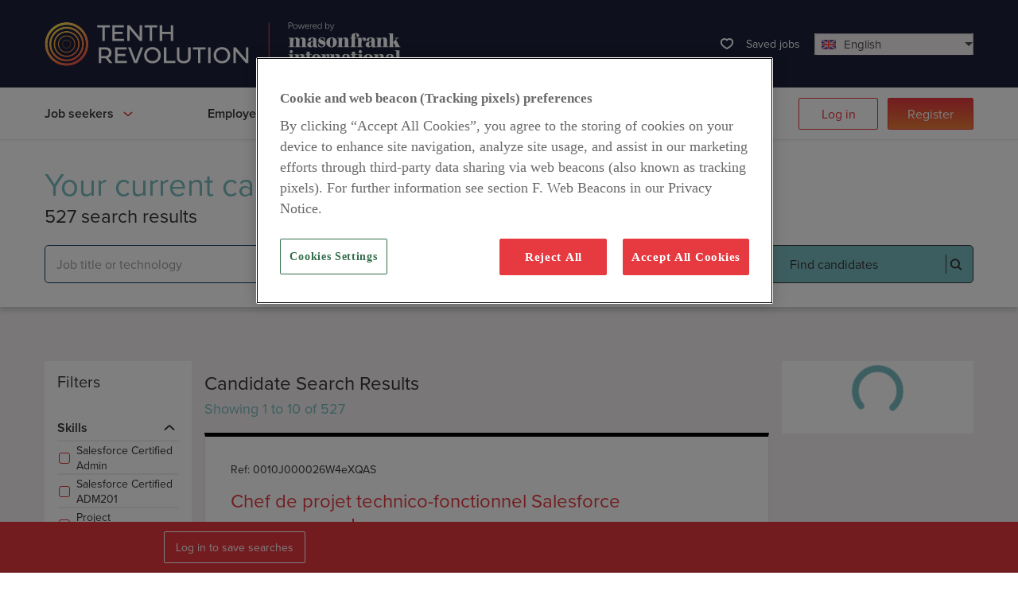

--- FILE ---
content_type: text/html; charset=utf-8
request_url: https://www.masonfrank.com/hire-salesforce-professionals-in-france
body_size: 122653
content:
<!DOCTYPE html><html lang="en"><head><script>
                    (function(w, d, s, l, i) {
                        w[l] = w[l] || [];
                        w[l].push({
                            'gtm.start': new Date().getTime(),
                            event: 'gtm.js',
                        });
                        var f = d.getElementsByTagName(s)[0],
                            j = d.createElement(s),
                            dl = l != 'dataLayer' ? '&l=' + l : '';
                        j.async = true;
                        j.type = 'text/plain';
                        j.className = 'optanon-category-C0002';
                        j.src = 'https://www.googletagmanager.com/gtm.js?id=' + i + dl;
                        f.parentNode.insertBefore(j, f);
                    })(window, document, 'script', 'dataLayer', 'GTM-TCCVJK6');
                </script><link rel="preconnect" href="https://use.typekit.net" crossorigin /><meta charSet="utf-8"/><link rel="shortcut icon" href="/_next/static/images/mason_cca71474144d3a490b35e77c4c397d77.png"/><meta name="viewport" content="initial-scale=1.0, width=device-width"/><link rel="stylesheet" data-href="https://use.typekit.net/adk6xbb.css" data-optimized-fonts="true"/><link rel="alternate" hrefLang="x-default" href="https://www.masonfrank.com/hire-salesforce-professionals-in-france"/><link rel="alternate" hrefLang="de" href="https://www.masonfrank.com/de/hire-salesforce-professionals-in-france"/><link rel="canonical" href="https://www.masonfrank.com/hire-salesforce-professionals-in-france"/><meta property="og:image" content="https://masonfrank.com/_next/static/images/Open-Graph_MFI_4740b87df54f89d83f44a7794420ce79.jpg"/><meta property="og:image:secure_url" content="https://masonfrank.com/_next/static/images/Open-Graph_MFI_4740b87df54f89d83f44a7794420ce79.jpg"/><meta property="og:image:type" content="image/jpg"/><meta property="og:image:alt" content="Open graph image"/><meta name="twitter:card" content="summary_large_image"/><meta name="twitter:creator" content="@FRG"/><meta name="twitter:image" content="https://masonfrank.com/_next/static/images/Open-Graph_MFI_4740b87df54f89d83f44a7794420ce79.jpg"/><meta name="twitter:site" content="@masonfrank"/><meta name="google-site-verification" content="XV1fx_15ijInGSLTr_oCf8SZYmO56En9oU4M5awvaTU"/><title>Hire Salesforce Professionals in France | Mason Frank</title><script type="application/ld+json">{"@context":"http://schema.org","@type":"Organization","name":"Mason Frank","sameAs":["https://www.facebook.com/MasonFrankInternational/","https://www.linkedin.com/company/masonfrankinternational","https://twitter.com/mason_frank"],"url":"https://www.masonfrank.com","logo":"https://www.masonfrank.com/wp-content/uploads/2018/02/logo-1.png"}</script><meta name="description" content="Find top Salesforce professionals in France with Mason Frank, the Salesforce recruitment agency of choice. Search and shortlist Salesforce pros today."/><meta property="og:title" content="Hire Salesforce Professionals in France | Mason Frank"/><meta property="og:description" content="Find top Salesforce professionals in France with Mason Frank, the Salesforce recruitment agency of choice. Search and shortlist Salesforce pros today."/><meta name="next-head-count" content="21"/><noscript data-n-css=""></noscript><script defer="" nomodule="" src="/_next/static/chunks/polyfills-a40ef1678bae11e696dba45124eadd70.js"></script><script src="/_next/static/chunks/webpack-b9a445884ff5e4fa7b5b.js" defer=""></script><script src="/_next/static/chunks/framework-106d25c2ed81dc45938c.js" defer=""></script><script src="/_next/static/chunks/main-aedebcfe22ce6da6d8b9.js" defer=""></script><script src="/_next/static/chunks/pages/_app-02a416a38275a31f8183.js" defer=""></script><script src="/_next/static/chunks/4672-4a97179772a095822c2a.js" defer=""></script><script src="/_next/static/chunks/5210-97fcb803ceff122e6a81.js" defer=""></script><script src="/_next/static/chunks/7422-92a380cad3d0bae1a4bf.js" defer=""></script><script src="/_next/static/chunks/5599-53a6ae049344a195bdc3.js" defer=""></script><script src="/_next/static/chunks/1566-f9519037fb21050c75ac.js" defer=""></script><script src="/_next/static/chunks/2534-0cfec36c8e99308459de.js" defer=""></script><script src="/_next/static/chunks/9739-d7e5161d246372bbc58c.js" defer=""></script><script src="/_next/static/chunks/8968-227d36486fa956157b1e.js" defer=""></script><script src="/_next/static/chunks/pages/%5B...path%5D-18a68bd99ed35773c259.js" defer=""></script><script src="/_next/static/MBDlBk-Ut3P19igpTIL9y/_buildManifest.js" defer=""></script><script src="/_next/static/MBDlBk-Ut3P19igpTIL9y/_ssgManifest.js" defer=""></script><style data-styled="" data-styled-version="5.0.0">.ipNzJl{background-size:cover;display:block;height:55px;width:440px;}
data-styled.g1[id="sc-AykKC"]{content:"ipNzJl,"}
.gLYOmb{color:#E73940;font-family:"proxima-nova",serif;font-size:40px;font-style:normal;font-weight:normal;line-height:1.2;text-align:left;text-transform:none;margin-bottom:0.4rem;width:100%;}
@media screen and (max-width:900px){.gLYOmb{font-size:24px;}}
@media screen and (max-width:500px){.gLYOmb{font-size:20px;}}
.jDTQwU{color:#383335;font-family:"proxima-nova",sans-serif;font-size:24px;font-style:normal;font-weight:normal;line-height:1.3;text-align:left;text-transform:none;margin-bottom:0.4rem;width:100%;}
@media screen and (max-width:900px){.jDTQwU{font-size:20px;}}
@media screen and (max-width:500px){.jDTQwU{font-size:18px;}}
.gOFciN{color:#7ABDC2;font-family:"proxima-nova",sans-serif;font-size:18px;font-style:normal;font-weight:normal;line-height:1.2;text-align:left;text-transform:none;margin-bottom:0.4rem;width:100%;}
@media screen and (max-width:900px){.gOFciN{font-size:18px;}}
@media screen and (max-width:500px){.gOFciN{font-size:16px;}}
.fXCGCh{color:#E73940;font-family:"proxima-nova",serif;font-size:24px;font-style:normal;font-weight:normal;line-height:1.3;text-align:left;text-transform:none;margin-bottom:0.4rem;width:100%;}
@media screen and (max-width:900px){.fXCGCh{font-size:20px;}}
@media screen and (max-width:500px){.fXCGCh{font-size:18px;}}
data-styled.g2[id="sc-AykKD"]{content:"gLYOmb,jDTQwU,gOFciN,fXCGCh,"}
.fwNdOp{display:block;}
data-styled.g3[id="sc-AykKE"]{content:"fwNdOp,"}
.Okrfy{background-color:#fff;border-color:#ECECEC;border-style:solid;color:#383335;font-family:"proxima-nova",sans-serif;border-width:1px;box-shadow:0 2px 4px 0 rgba(0,0,0,0.03);}
.Okrfy:hover{box-shadow:0 4px 8px 0 rgba(0,0,0,0.2);}
.Okrfy .sc-AykKE{padding-bottom:32px;padding-left:32px;padding-right:32px;padding-top:32px;}
@media screen and (max-width:600px){.Okrfy .sc-AykKE{padding-bottom:20px;padding-left:20px;padding-right:20px;padding-top:20px;}}
.Okrfy .sc-AykKF{border-top-color:rgba(100,112,120,0.18);border-top-style:solid;border-top-width:1px;padding-bottom:20px;padding-left:32px;padding-right:32px;padding-top:20px;}
@media screen and (max-width:600px){.Okrfy .sc-AykKF{padding-bottom:20px;padding-left:20px;padding-right:20px;padding-top:20px;}}
data-styled.g5[id="sc-AykKG"]{content:"Okrfy,"}
.jnyWhx{fill:#383335;height:24px;width:24px;}
.lphlkd{fill:#383335;height:20px;width:20px;}
.bKaBpe{fill:#999999;height:24px;width:24px;}
data-styled.g7[id="sc-AykKI"]{content:"jnyWhx,lphlkd,bKaBpe,"}
.fMnGRO{-webkit-align-items:center;-webkit-box-align:center;-ms-flex-align:center;align-items:center;background:transparent;border-color:#E73940;border-radius:2px;border-style:solid;border-width:1px;color:#E73940;cursor:pointer;display:-webkit-box;display:-webkit-flex;display:-ms-flexbox;display:flex;font-family:"proxima-nova",sans-serif;font-size:16px;font-style:normal;-webkit-box-pack:center;-webkit-justify-content:center;-ms-flex-pack:center;justify-content:center;line-height:1;min-width:100px;padding-bottom:1em;padding-left:1.5em;padding-right:1.5em;padding-top:1em;text-align:center;text-transform:none;-webkit-transition-delay:0s;transition-delay:0s;-webkit-transition-duration:0.1s;transition-duration:0.1s;-webkit-transition-property:all;transition-property:all;-webkit-transition-timing-function:ease-in-out;transition-timing-function:ease-in-out;}
.fMnGRO svg{fill:#E73940;}
.fMnGRO:focus,.fMnGRO:hover{background:transparent;border-color:#383335;}
.fMnGRO:focus span,.fMnGRO:hover span{color:#383335;}
.fMnGRO:focus svg,.fMnGRO:hover svg{fill:#383335;}
.fMnGRO:disabled{background:transparent;border-color:#E73940;color:#383335;cursor:default;opacity:50%;}
.fMnGRO:disabled svg{fill:#383335;}
.kbhcEF{-webkit-align-items:center;-webkit-box-align:center;-ms-flex-align:center;align-items:center;background:linear-gradient(180deg,#E73940 0%,#EF7E37 100%);border-color:#E73940;border-radius:2px;border-style:solid;border-width:1px;color:#ffffff;cursor:pointer;display:-webkit-box;display:-webkit-flex;display:-ms-flexbox;display:flex;font-family:"proxima-nova",sans-serif;font-size:16px;font-style:normal;-webkit-box-pack:center;-webkit-justify-content:center;-ms-flex-pack:center;justify-content:center;line-height:1;min-width:100px;padding-bottom:1em;padding-left:1.5em;padding-right:1.5em;padding-top:1em;text-align:center;text-transform:none;-webkit-transition-delay:0s;transition-delay:0s;-webkit-transition-duration:0.1s;transition-duration:0.1s;-webkit-transition-property:all;transition-property:all;-webkit-transition-timing-function:ease-in-out;transition-timing-function:ease-in-out;}
.kbhcEF svg{fill:#ffffff;}
.kbhcEF:focus,.kbhcEF:hover{background:#fff;border-color:#EF7E37;}
.kbhcEF:focus span,.kbhcEF:hover span{color:#EF7E37;}
.kbhcEF:focus svg,.kbhcEF:hover svg{fill:#ffffff;}
.kbhcEF:disabled{background:#7C878E;border-color:#647078;color:#ffffff;cursor:default;opacity:50%;}
.kbhcEF:disabled svg{fill:#ffffff;}
.ifMCMF{-webkit-align-items:center;-webkit-box-align:center;-ms-flex-align:center;align-items:center;background:transparent;border-color:transparent;border-radius:2px;border-style:solid;border-width:1px;color:inherit;cursor:pointer;display:-webkit-box;display:-webkit-flex;display:-ms-flexbox;display:flex;font-family:"proxima-nova",sans-serif;font-size:16px;font-style:normal;-webkit-box-pack:center;-webkit-justify-content:center;-ms-flex-pack:center;justify-content:center;line-height:1;min-width:100px;padding-bottom:1em;padding-left:1.5em;padding-right:1.5em;padding-top:1em;text-align:center;text-transform:none;-webkit-transition-delay:0s;transition-delay:0s;-webkit-transition-duration:0.1s;transition-duration:0.1s;-webkit-transition-property:all;transition-property:all;-webkit-transition-timing-function:ease-in-out;transition-timing-function:ease-in-out;padding-bottom:.75em;padding-left:1em;padding-right:1em;padding-top:.75em;background:transparent;border:0;height:auto;min-width:0;padding-bottom:0;padding-top:0;padding-left:0.5em;padding-right:0.5em;}
.ifMCMF svg{fill:#383335;}
.ifMCMF:focus,.ifMCMF:hover{background:transparent;border-color:transparent;}
.ifMCMF:focus span,.ifMCMF:hover span{color:inherit;}
.ifMCMF:focus svg,.ifMCMF:hover svg{fill:#383335;}
.ifMCMF:disabled{background:transparent;border-color:grey;color:inherit;cursor:default;opacity:80%;}
.ifMCMF:disabled svg{fill:#383335;}
.ifMCMF:hover{background:transparent;}
.bXONoP{-webkit-align-items:center;-webkit-box-align:center;-ms-flex-align:center;align-items:center;background:linear-gradient(180deg,#E73940 0%,#EF7E37 100%);border-color:#E73940;border-radius:2px;border-style:solid;border-width:1px;color:#ffffff;cursor:pointer;display:-webkit-box;display:-webkit-flex;display:-ms-flexbox;display:flex;font-family:"proxima-nova",sans-serif;font-size:14px;font-style:normal;-webkit-box-pack:center;-webkit-justify-content:center;-ms-flex-pack:center;justify-content:center;line-height:1;min-width:100px;padding-bottom:0.857em;padding-left:1em;padding-right:1em;padding-top:0.857em;text-align:center;text-transform:none;-webkit-transition-delay:0s;transition-delay:0s;-webkit-transition-duration:0.1s;transition-duration:0.1s;-webkit-transition-property:all;transition-property:all;-webkit-transition-timing-function:ease-in-out;transition-timing-function:ease-in-out;}
.bXONoP svg{fill:#ffffff;}
.bXONoP:focus,.bXONoP:hover{background:#fff;border-color:#EF7E37;}
.bXONoP:focus span,.bXONoP:hover span{color:#EF7E37;}
.bXONoP:focus svg,.bXONoP:hover svg{fill:#ffffff;}
.bXONoP:disabled{background:#7C878E;border-color:#647078;color:#ffffff;cursor:default;opacity:50%;}
.bXONoP:disabled svg{fill:#ffffff;}
.VICaC{-webkit-align-items:center;-webkit-box-align:center;-ms-flex-align:center;align-items:center;background:transparent;border-color:#dc363b;border-radius:2px;border-style:solid;border-width:1px;color:#dc363b;cursor:pointer;display:-webkit-box;display:-webkit-flex;display:-ms-flexbox;display:flex;font-family:"proxima-nova",sans-serif;font-size:14px;font-style:normal;-webkit-box-pack:center;-webkit-justify-content:center;-ms-flex-pack:center;justify-content:center;line-height:1;min-width:100px;padding-bottom:0.857em;padding-left:1em;padding-right:1em;padding-top:0.857em;text-align:center;text-transform:none;-webkit-transition-delay:0s;transition-delay:0s;-webkit-transition-duration:0.1s;transition-duration:0.1s;-webkit-transition-property:all;transition-property:all;-webkit-transition-timing-function:ease-in-out;transition-timing-function:ease-in-out;padding-bottom:0.645em;padding-left:0.7em;padding-right:0.7em;padding-top:0.645em;}
.VICaC svg{fill:#dc363b;}
.VICaC:focus,.VICaC:hover{background:transparent;border-color:#258191;}
.VICaC:focus span,.VICaC:hover span{color:#258191;}
.VICaC:focus svg,.VICaC:hover svg{fill:#258191;}
.VICaC:disabled{cursor:default;}
.vOYiD{-webkit-align-items:center;-webkit-box-align:center;-ms-flex-align:center;align-items:center;background:#dc363b;border-radius:2px;border-style:solid;border-width:1px;color:#fff;cursor:pointer;display:-webkit-box;display:-webkit-flex;display:-ms-flexbox;display:flex;font-family:"proxima-nova",sans-serif;font-size:14px;font-style:normal;-webkit-box-pack:center;-webkit-justify-content:center;-ms-flex-pack:center;justify-content:center;line-height:1;min-width:100px;padding-bottom:0.857em;padding-left:1em;padding-right:1em;padding-top:0.857em;text-align:center;text-transform:none;-webkit-transition-delay:0s;transition-delay:0s;-webkit-transition-duration:0.1s;transition-duration:0.1s;-webkit-transition-property:all;transition-property:all;-webkit-transition-timing-function:ease-in-out;transition-timing-function:ease-in-out;}
.vOYiD:focus,.vOYiD:hover{background:transparent;border-color:#dc363b;}
.vOYiD:focus span,.vOYiD:hover span{color:#dc363b;}
.vOYiD:focus svg,.vOYiD:hover svg{fill:#dc363b;}
.vOYiD:disabled{cursor:default;}
data-styled.g8[id="sc-AykKJ"]{content:"fMnGRO,kbhcEF,ifMCMF,bXONoP,VICaC,vOYiD,"}
.jaqYYv{fill:#383335;height:24px;width:24px;height:24px;width:24px;}
.jaqYYv + *{margin-left:8px;}
.dwEhML{fill:#383335;height:20px;width:20px;height:20px;width:20px;}
.dwEhML + *{margin-left:8px;}
data-styled.g9[id="sc-AykKK"]{content:"jaqYYv,dwEhML,"}
.gOgrWz{color:#383335;display:block;font-family:"proxima-nova",sans-serif;font-size:16px;font-weight:400;}
data-styled.g13[id="sc-fzXfLR"]{content:"gOgrWz,"}
.gHXJHP{background-color:#F3F0F0;border-color:rgba(56,51,53,0.26);border-radius:2px;border-style:solid;border-width:1px;font-family:"proxima-nova",sans-serif;font-size:16px;font-style:normal;font-weight:400;height:48px;padding-bottom:0;padding-left:14px;padding-right:14px;padding-top:0;-webkit-appearance:none;-moz-appearance:none;appearance:none;color:#383335;margin:0;width:100%;}
.gHXJHP:focus{border-color:rgba(100,112,120,0.4);border-width:2px;}
.gHXJHP::-webkit-input-placeholder{opacity:0.7;}
.gHXJHP::-moz-placeholder{opacity:0.7;}
.gHXJHP:-ms-input-placeholder{opacity:0.7;}
.gHXJHP::placeholder{opacity:0.7;}
.gHXJHP:disabled{opacity:0.56;}
.gHXJHP:disabled::-webkit-input-placeholder{opacity:0.56;}
.gHXJHP:disabled::-moz-placeholder{opacity:0.56;}
.gHXJHP:disabled:-ms-input-placeholder{opacity:0.56;}
.gHXJHP:disabled::placeholder{opacity:0.56;}
data-styled.g14[id="sc-fzXfLS"]{content:"gHXJHP,"}
.ghnAjy{font-weight:600;position:relative;height:100%;}
.ghnAjy a{height:100%;}
.ghnAjy ul{display:none;}
@media screen and (min-width:980px){.ghnAjy:hover:after{border-bottom:solid 4px #7ABDC2;content:'';display:inline-block;height:24px;left:0;position:absolute;top:40px;width:100%;}.ghnAjy:hover ul{background-color:white;border-radius:0 0 2px 2px;display:block;position:absolute;left:0;top:65px;padding:12px 0;width:300px;z-index:999;}.ghnAjy:hover ul > li{font-weight:normal;padding:12px 1rem;}.ghnAjy:hover ul > li a:hover{-webkit-text-decoration:underline;text-decoration:underline;}}
@media screen and (max-width:979px){.ghnAjy ul{display:block;}}
data-styled.g18[id="sc-fzXfLW"]{content:"ghnAjy,"}
.bDNNph{-webkit-align-items:center;-webkit-box-align:center;-ms-flex-align:center;align-items:center;display:-webkit-box;display:-webkit-flex;display:-ms-flexbox;display:flex;cursor:pointer;font-family:"proxima-nova",sans-serif;-webkit-box-pack:start;-webkit-justify-content:flex-start;-ms-flex-pack:start;justify-content:flex-start;}
.bDNNph > * + *{margin-left:12px;}
.bDNNph.selected,.bDNNph.active,.bDNNph.disabled{cursor:text;}
.bDNNph .sc-AykKI{fill:#E73940;margin-left:inherit;}
.sc-fzXfLW:hover .bDNNph .sc-AykKI{-webkit-transform:inherit;-ms-transform:inherit;transform:inherit;}
.VnqMU{-webkit-align-items:center;-webkit-box-align:center;-ms-flex-align:center;align-items:center;display:-webkit-box;display:-webkit-flex;display:-ms-flexbox;display:flex;cursor:pointer;font-family:"proxima-nova",sans-serif;-webkit-box-pack:start;-webkit-justify-content:flex-start;-ms-flex-pack:start;justify-content:flex-start;}
.VnqMU > * + *{margin-left:12px;}
.VnqMU.selected,.VnqMU.active,.VnqMU.disabled{cursor:text;}
.VnqMU .sc-AykKI{fill:#E73940;margin-left:8px;}
.sc-fzXfLW:hover .VnqMU .sc-AykKI{-webkit-transform:rotate(180deg);-ms-transform:rotate(180deg);transform:rotate(180deg);}
.eEJkrm{-webkit-align-items:center;-webkit-box-align:center;-ms-flex-align:center;align-items:center;display:inline;cursor:pointer;font-family:"proxima-nova",sans-serif;-webkit-box-pack:start;-webkit-justify-content:flex-start;-ms-flex-pack:start;justify-content:flex-start;-webkit-text-decoration:underline;text-decoration:underline;color:#E73940 !important;}
.eEJkrm > * + *{margin-left:12px;}
.eEJkrm.selected,.eEJkrm.active,.eEJkrm.disabled{cursor:text;}
.eEJkrm .sc-AykKI{fill:#E73940;margin-left:inherit;}
.sc-fzXfLW:hover .eEJkrm .sc-AykKI{-webkit-transform:inherit;-ms-transform:inherit;transform:inherit;}
.jxenOJ{-webkit-align-items:center;-webkit-box-align:center;-ms-flex-align:center;align-items:center;display:inline;cursor:pointer;font-family:"proxima-nova",sans-serif;-webkit-box-pack:start;-webkit-justify-content:flex-start;-ms-flex-pack:start;justify-content:flex-start;}
.jxenOJ > * + *{margin-left:12px;}
.jxenOJ.selected,.jxenOJ.active,.jxenOJ.disabled{cursor:text;}
.jxenOJ .sc-AykKI{fill:#E73940;margin-left:inherit;}
.sc-fzXfLW:hover .jxenOJ .sc-AykKI{-webkit-transform:inherit;-ms-transform:inherit;transform:inherit;}
data-styled.g19[id="sc-fzXfLX"]{content:"bDNNph,VnqMU,eEJkrm,jxenOJ,"}
.bJjGPa{font-family:"proxima-nova",sans-serif;font-size:14px;font-weight:undefined;line-height:1.4;color:null;text-align:left;}
.bJjGPa > * + *{margin-top:24px;}
.bJjGPa .sc-fzXfLX{margin-top:0px;color:#E73940;-webkit-text-decoration:underline;text-decoration:underline;}
.bJjGPa .sc-fzXfLX:hover,.bJjGPa .sc-fzXfLX:focus{-webkit-text-decoration:none;text-decoration:none;}
.bJjGPa strong,.bJjGPa b{font-weight:600;}
.bJjGPa em,.bJjGPa i{font-style:italic;}
.bJjGPa ul{list-style:disc;}
.bJjGPa ol{list-style:decimal;}
.bJjGPa ul,.bJjGPa ol{margin-left:1em;}
.bJjGPa ul > li + li,.bJjGPa ol > li + li{margin-top:0.25em;}
.bJjGPa h2{font-size:24px;font-weight:700;line-height:1.3;}
.bJjGPa p .sc-fzXfLX,.bJjGPa .sc-fzXfLX{display:-webkit-inline-box;display:-webkit-inline-flex;display:-ms-inline-flexbox;display:inline-flex;}
data-styled.g20[id="sc-fzXfMv"]{content:"bJjGPa,"}
.fORovt{width:75px;height:75px;-webkit-animation:jtOQYT 1s linear infinite;animation:jtOQYT 1s linear infinite;}
data-styled.g21[id="sc-fzXfMw"]{content:"fORovt,"}
.cTDUse{fill:#7ABDC2;stroke:#7ABDC2;stroke-width:5;}
data-styled.g22[id="sc-fzXfMx"]{content:"cTDUse,"}
.cllNNH{display:-webkit-box;display:-webkit-flex;display:-ms-flexbox;display:flex;-webkit-box-pack:center;-webkit-justify-content:center;-ms-flex-pack:center;justify-content:center;}
data-styled.g23[id="sc-fzXfMy"]{content:"cllNNH,"}
.dMXTfG{margin-left:auto;margin-right:auto;max-width:1200px;padding:0 1rem;width:100%;margin-top:0;margin-bottom:0;}
data-styled.g24[id="sc-fzXfMz"]{content:"dMXTfG,"}
.cwUDOh{font-family:"proxima-nova",sans-serif;list-style:none;-webkit-align-items:center;-webkit-box-align:center;-ms-flex-align:center;align-items:center;display:-webkit-box;display:-webkit-flex;display:-ms-flexbox;display:flex;}
.cwUDOh > li + li{margin-top:12px;}
.cwUDOh > li + li{margin-left:12px;margin-top:0;}
.cwQtlQ{font-family:"proxima-nova",sans-serif;list-style:none;}
.cwQtlQ > li + li{margin-top:12px;}
data-styled.g26[id="sc-fzXfMB"]{content:"cwUDOh,cwQtlQ,"}
.ccyqwp{position:relative;}
data-styled.g27[id="sc-fzXfMC"]{content:"ccyqwp,"}
.hzaYVa{font-family:"proxima-nova",sans-serif;}
.hzaYVa ul{margin-top:24px;}
data-styled.g28[id="sc-fzXfMD"]{content:"hzaYVa,"}
.iAHOTX{color:#383335;font-family:"proxima-nova",sans-serif;font-size:16px;font-style:normal;font-weight:600;text-align:left;}
data-styled.g29[id="sc-fzXfME"]{content:"iAHOTX,"}
.PUYUJ{display:-webkit-box;display:-webkit-flex;display:-ms-flexbox;display:flex;-webkit-box-pack:justify;-webkit-justify-content:space-between;-ms-flex-pack:justify;justify-content:space-between;font-family:"proxima-nova",sans-serif;}
.PUYUJ .sc-fzXfME{margin-bottom:24px;}
.PUYUJ > * + *{margin-left:36px;}
@media screen and (max-width:600px){.PUYUJ{-webkit-flex-wrap:wrap;-ms-flex-wrap:wrap;flex-wrap:wrap;}.PUYUJ > *{margin-bottom:24px;margin-left:0;width:calc(50% - 1rem);}.PUYUJ .sc-fzXfME{margin-bottom:8px;}.PUYUJ .sc-fzXfMB > *{margin-top:4px;}}
data-styled.g30[id="sc-fzXfNc"]{content:"PUYUJ,"}
.cniYLL{width:100%;}
@media (min-width:400px){.cniYLL{display:-webkit-box;display:-webkit-flex;display:-ms-flexbox;display:flex;-webkit-box-pack:justify;-webkit-justify-content:space-between;-ms-flex-pack:justify;justify-content:space-between;margin-bottom:20px;}}
@media (min-width:601px){.cniYLL{min-height:230px;width:auto;max-width:200px;display:block;}}
data-styled.g31[id="sc-fzXfNd"]{content:"cniYLL,"}
.cnrvpU{margin-bottom:20px;}
@media (min-width:400px){.cnrvpU{width:calc(50% - 1rem);margin-bottom:0;}}
@media (min-width:601px){.cnrvpU{width:calc(100% - 36px);margin-bottom:20px;margin-left:36px;}}
data-styled.g32[id="sc-fzXfNe"]{content:"cnrvpU,"}
.cnzRUd{max-width:200px;width:100%;}
data-styled.g33[id="sc-fzXfNf"]{content:"cnzRUd,"}
.cnIoym{display:block;}
@media (min-width:601px){.cnIoym{display:-webkit-box;display:-webkit-flex;display:-ms-flexbox;display:flex;}}
data-styled.g34[id="sc-fzXfNg"]{content:"cnIoym,"}
.cnQLcv{display:-webkit-box;display:-webkit-flex;display:-ms-flexbox;display:flex;-webkit-box-pack:justify;-webkit-justify-content:space-between;-ms-flex-pack:justify;justify-content:space-between;}
@media screen and (max-width:850px){.cnQLcv{-webkit-flex-direction:column-reverse;-ms-flex-direction:column-reverse;flex-direction:column-reverse;}}
data-styled.g35[id="sc-fzXfNh"]{content:"cnQLcv,"}
.iOlmjt{display:-webkit-box;display:-webkit-flex;display:-ms-flexbox;display:flex;font-family:"proxima-nova",sans-serif;-webkit-box-pack:justify;-webkit-justify-content:space-between;-ms-flex-pack:justify;justify-content:space-between;margin-top:24px;}
.iOlmjt .sc-fzXfMC > .sc-fzXfLX{color:#7ABDC2;}
.iOlmjt ul > li + li{margin-left:24px;}
@media screen and (max-width:850px){.iOlmjt{-webkit-align-items:flex-end;-webkit-box-align:flex-end;-ms-flex-align:flex-end;align-items:flex-end;-webkit-flex-direction:row-reverse;-ms-flex-direction:row-reverse;flex-direction:row-reverse;}.iOlmjt .sc-fzXfMB{-webkit-align-items:flex-start;-webkit-box-align:flex-start;-ms-flex-align:flex-start;align-items:flex-start;-webkit-flex-direction:column;-ms-flex-direction:column;flex-direction:column;}.iOlmjt .sc-fzXfMB .sc-fzXfMC{margin-left:0;}}
@media screen and (max-width:450px){.iOlmjt{-webkit-align-items:flex-start;-webkit-box-align:flex-start;-ms-flex-align:flex-start;align-items:flex-start;-webkit-flex-direction:column-reverse;-ms-flex-direction:column-reverse;flex-direction:column-reverse;}.iOlmjt .sc-fzXfMB{margin-bottom:24px;}}
data-styled.g36[id="sc-fzXfNi"]{content:"iOlmjt,"}
.cohEkN{display:inline;}
data-styled.g37[id="sc-fzXfNj"]{content:"cohEkN,"}
.fvEDgq{display:inline;color:#7ABDC2;}
data-styled.g38[id="sc-fzXfNk"]{content:"fvEDgq,"}
.cpxlSz{background:#3C2148;color:#fff;font-size:12px;padding-bottom:80px;}
.cpxlSz h2{color:#7ABDC2;font-weight:normal;margin-bottom:24px;}
.cpxlSz svg{fill:#fff !important;}
.cpxlSz address ul{margin-top:24px;}
.cpxlSz:before{display:block;content:'';width:100%;height:20px;margin-bottom:32px;background:#E73940;}
data-styled.g39[id="sc-fzXfNl"]{content:"cpxlSz,"}
.eerxkv .sc-AykKJ{height:40px;padding-bottom:0;padding-top:0;}
.eerxkv .sc-fzXfLW{width:200px;}
.eerxkv .sc-fzXfLW > ul{left:auto;right:0;top:56px;}
@media screen and (min-width:980px){.eerxkv .sc-fzXfLW > .sc-fzXfNK{width:100%;display:-webkit-box;display:-webkit-flex;display:-ms-flexbox;display:flex;-webkit-box-pack:end;-webkit-justify-content:flex-end;-ms-flex-pack:end;justify-content:flex-end;}}
.eerxkv .sc-fzXfLW:hover:after{border:0;height:26px;top:30px;}
.eerxkv .sc-fzXfLW:hover ul{top:52px;}
@media screen and (min-width:980px){.eerxkv .sc-fzXfLW:hover ul{border-top:solid 4px #7ABDC2;}}
data-styled.g59[id="sc-fzXfOz"]{content:"eerxkv,"}
.gwEYgw{font-family:"proxima-nova",sans-serif;list-style:none;}
.gwEYgw > li + li{margin-top:12px;}
@media screen and (min-width:980px){.gwEYgw{max-height:calc(100vh - 120px);overflow-y:auto;overflow-x:hidden;}}
data-styled.g60[id="sc-fzXfOX"]{content:"gwEYgw,"}
.hupKzG{font-family:"proxima-nova",sans-serif;list-style:none;-webkit-align-items:center;-webkit-box-align:center;-ms-flex-align:center;align-items:center;display:-webkit-box;display:-webkit-flex;display:-ms-flexbox;display:flex;height:100%;}
.hupKzG > li + li{margin-top:12px;}
.hupKzG > li + li{margin-left:12px;margin-top:0;}
data-styled.g61[id="sc-fzXfOY"]{content:"hupKzG,"}
.cqUYdK{position:relative;text-overflow:ellipsis;overflow:hidden;}
data-styled.g62[id="sc-fzXfOZ"]{content:"cqUYdK,"}
.kdSkmH{color:#383335;font-family:"proxima-nova",sans-serif;}
.kdSkmH .sc-fzXfLW{-webkit-align-items:center;-webkit-box-align:center;-ms-flex-align:center;align-items:center;display:-webkit-box;display:-webkit-flex;display:-ms-flexbox;display:flex;}
.kdSkmH .sc-fzXfLW > svg{margin-left:12px;}
@media screen and (min-width:980px){.kdSkmH > li + li{margin-left:24px;}}
@media screen and (max-width:979px){.kdSkmH{-webkit-align-items:flex-start;-webkit-box-align:flex-start;-ms-flex-align:flex-start;align-items:flex-start;-webkit-flex-direction:column;-ms-flex-direction:column;flex-direction:column;-webkit-box-pack:start;-webkit-justify-content:flex-start;-ms-flex-pack:start;justify-content:flex-start;}.kdSkmH .sc-fzXfLW{-webkit-align-items:flex-start;-webkit-box-align:flex-start;-ms-flex-align:flex-start;align-items:flex-start;-webkit-flex-direction:column;-ms-flex-direction:column;flex-direction:column;}.kdSkmH > li{border-bottom:solid 1px rgba(124,135,142,0.2);width:100%;}.kdSkmH > li svg{display:none;}.kdSkmH > li + li{margin-left:0;}.kdSkmH > li > .sc-fzXfLX{font-family:"proxima-nova",serif;font-style:normal;font-weight:normal;font-size:20px;-webkit-box-pack:justify;-webkit-justify-content:space-between;-ms-flex-pack:justify;justify-content:space-between;padding-bottom:16px;padding-top:16px;}.kdSkmH > li > .sc-fzXfLX svg{display:none;}.kdSkmH .subnav{padding-bottom:16px;width:100%;}.kdSkmH .subnav li + li{margin-top:16px;}}
data-styled.g63[id="sc-fzXfPa"]{content:"kdSkmH,"}
.fBhfKY{color:#383335;background-color:#F3F0F0;padding:0 !important;width:200px;height:27px;background-position:right 4px center;padding:0 28px 0 7px;line-height:18px;}
.fBhfKY button{padding:0;width:200px;}
.fBhfKY *{box-sizing:border-box;-moz-box-sizing:border-box;}
.fBhfKY .hide{display:none;}
.fBhfKY .v-hide{visibility:hidden;}
.fBhfKY .flag{width:25px;height:20px;background-image:url('https://raw.githubusercontent.com/bl00mber/react-phone-input-2/master/src/style/common/high-res.png');background-repeat:no-repeat;}
data-styled.g65[id="sc-fzXfPc"]{content:"fBhfKY,"}
.SMEIH{font-size:14px;padding:2px 0px 2px 8px;position:relative;}
data-styled.g66[id="sc-fzXfPd"]{content:"SMEIH,"}
.eCYsFw{border-radius:2px;font-size:14px;padding:0 8px;position:relative;}
.eCYsFw .save-count{font-weight:600;}
@media screen and (max-width:979px){.eCYsFw{height:100%;margin-right:10px;padding:3px;}.eCYsFw * + *{margin-left:0;}.eCYsFw .save-label{position:absolute !important;height:1px;width:1px;overflow:hidden;-webkit-clip:rect(1px 1px 1px 1px);clip:rect(1px 1px 1px 1px);-webkit-clip:rect(1px,1px,1px,1px);clip:rect(1px,1px,1px,1px);white-space:nowrap;}}
data-styled.g67[id="sc-fzXfPe"]{content:"eCYsFw,"}
.dbnBCy{background-color:white;border-bottom:1px solid #ececec;box-shadow:0 2px 4px 0 rgba(0,0,0,0.03);display:grid;left:0;position:fixed;top:0;width:100%;z-index:5;}
.dbnBCy .header-top{display:-webkit-box;display:-webkit-flex;display:-ms-flexbox;display:flex;-webkit-align-items:center;-webkit-box-align:center;-ms-flex-align:center;align-items:center;background-color:#1c203b;}
.dbnBCy .header-top .header-top-contents{display:-webkit-box;display:-webkit-flex;display:-ms-flexbox;display:flex;-webkit-align-items:center;-webkit-box-align:center;-ms-flex-align:center;align-items:center;width:100%;}
.dbnBCy .header-inner{display:-webkit-box;display:-webkit-flex;display:-ms-flexbox;display:flex;margin-left:auto;margin-right:auto;width:100%;max-width:1200px;padding:0 1rem;position:relative;}
.dbnBCy .saved-jobs{color:#fff;}
.dbnBCy .saved-jobs svg{fill:#fff;}
.dbnBCy .logo{cursor:pointer;}
@media screen and (min-width:980px){.dbnBCy{grid-template-rows:110px auto;grid-template-columns:auto;}.dbnBCy .nav-wrapper{-webkit-align-items:center;-webkit-box-align:center;-ms-flex-align:center;align-items:center;display:-webkit-box;display:-webkit-flex;display:-ms-flexbox;display:flex;-webkit-box-pack:justify;-webkit-justify-content:space-between;-ms-flex-pack:justify;justify-content:space-between;width:100%;}.dbnBCy .header-top .header-top-contents{margin-left:auto;margin-right:auto;max-width:1200px;padding:0 1rem;}.dbnBCy .header-top .header-top-actions{display:-webkit-box;display:-webkit-flex;display:-ms-flexbox;display:flex;-webkit-align-items:center;-webkit-box-align:center;-ms-flex-align:center;align-items:center;margin-left:auto;}.dbnBCy .header-top .saved-jobs{display:-webkit-box;display:-webkit-flex;display:-ms-flexbox;display:flex;}.dbnBCy .header-inner{height:65px;}.dbnBCy .language{margin-left:10px;}.dbnBCy .language:empty{display:none;}.dbnBCy .account-nav,.dbnBCy .language,.dbnBCy .logo,.dbnBCy .page-nav,.dbnBCy .saved-jobs{-webkit-align-items:center;-webkit-box-align:center;-ms-flex-align:center;align-items:center;display:-webkit-box;display:-webkit-flex;display:-ms-flexbox;display:flex;height:100%;}.dbnBCy .language{color:#fff;grid-area:language;-webkit-box-pack:end;-webkit-justify-content:flex-end;-ms-flex-pack:end;justify-content:flex-end;}.dbnBCy .language svg{fill:#fff;}.dbnBCy .page-nav{-webkit-box-flex:1;-webkit-flex-grow:1;-ms-flex-positive:1;flex-grow:1;}.dbnBCy .page-nav > ul{-webkit-box-pack:justify;-webkit-justify-content:space-between;-ms-flex-pack:justify;justify-content:space-between;max-width:800px;width:100%;}.dbnBCy .account-nav{-webkit-box-pack:end;-webkit-justify-content:flex-end;-ms-flex-pack:end;justify-content:flex-end;margin-left:48px;}.dbnBCy .mobile-only{display:none;}}
@media screen and (max-width:979px){.dbnBCy{grid-template-rows:80px auto;grid-template-columns:auto;}.dbnBCy .header-inner{height:50px;-webkit-box-pack:center;-webkit-justify-content:center;-ms-flex-pack:center;justify-content:center;}.dbnBCy .logo span,.dbnBCy .logo svg{height:40px;width:auto;}.dbnBCy .header-top .header-top-contents{-webkit-box-pack:center;-webkit-justify-content:center;-ms-flex-pack:center;justify-content:center;padding:5px 1rem;}.dbnBCy .nav-wrapper{box-shadow:0 4px 8px 0 rgba(0,0,0,0.2);background-color:white;display:-webkit-box;display:-webkit-flex;display:-ms-flexbox;display:flex;-webkit-flex-direction:column;-ms-flex-direction:column;flex-direction:column;height:100%;-webkit-box-pack:justify;-webkit-justify-content:space-between;-ms-flex-pack:justify;justify-content:space-between;overflow-y:scroll;padding:20px;position:fixed;right:-280px;top:0;-webkit-transition:right 0.3s ease-in-out;transition:right 0.3s ease-in-out;width:280px;z-index:8;}.dbnBCy .nav-wrapper.is-active{right:0;}.dbnBCy .close-nav{-webkit-align-self:flex-end;-ms-flex-item-align:end;align-self:flex-end;margin-bottom:24px;-webkit-order:1;-ms-flex-order:1;order:1;position:absolute;z-index:9;}.dbnBCy .account-nav{margin-bottom:24px;-webkit-order:3;-ms-flex-order:3;order:3;}.dbnBCy .account-nav ul li{width:100%;}.dbnBCy .account-nav ul li ul{margin-top:1rem;}.dbnBCy .page-nav{-webkit-box-flex:1;-webkit-flex-grow:1;-ms-flex-positive:1;flex-grow:1;margin-bottom:24px;-webkit-order:2;-ms-flex-order:2;order:2;}.dbnBCy .language{border-top:solid 1px rgba(124,135,142,0.2);-webkit-order:4;-ms-flex-order:4;order:4;padding-top:20px;}.dbnBCy .language a{-webkit-box-pack:justify;-webkit-justify-content:space-between;-ms-flex-pack:justify;justify-content:space-between;}.dbnBCy .language svg{fill:#383335;}.dbnBCy .saved-jobs{height:100%;}.dbnBCy .saved-jobs svg{fill:#383335;}.dbnBCy .profile,.dbnBCy .navigation-trigger{padding:0 3px;}.dbnBCy .mobile-icon-wrapper{-webkit-align-items:center;-webkit-box-align:center;-ms-flex-align:center;align-items:center;display:-webkit-box;display:-webkit-flex;display:-ms-flexbox;display:flex;height:100%;-webkit-box-pack:end;-webkit-justify-content:flex-end;-ms-flex-pack:end;justify-content:flex-end;}.dbnBCy .mobile-icon-wrapper > * + *{margin-left:10px;}.dbnBCy .screen-only{display:none;}}
@media screen and (max-width:500px){.dbnBCy{grid-template-rows:60px auto;}.dbnBCy .logo span,.dbnBCy .logo svg{height:35px;}.dbnBCy .header-inner{height:40px;}}
data-styled.g68[id="sc-fzXfPf"]{content:"dbnBCy,"}
.fsrhMn{-webkit-column-gap:24px;column-gap:24px;list-style:none;display:-webkit-box;display:-webkit-flex;display:-ms-flexbox;display:flex;-webkit-flex-wrap:wrap;-ms-flex-wrap:wrap;flex-wrap:wrap;}
.fsrhMn li{width:250px;-webkit-flex:0 0 auto;-ms-flex:0 0 auto;flex:0 0 auto;-webkit-break-inside:avoid;break-inside:avoid;margin-bottom:12px;}
.fsrhMn li a:hover,.fsrhMn li a:focus{-webkit-text-decoration:underline;text-decoration:underline;}
data-styled.g70[id="sc-fzXfPE"]{content:"fsrhMn,"}
.glFpBu{background:white;margin-top:48px;padding-bottom:36px;padding-top:24px;}
data-styled.g80[id="sc-fzXfQl"]{content:"glFpBu,"}
.fIZynY{border:0;box-shadow:none;}
.fIZynY h2{text-align:center;}
.fIZynY li:before{color:#7ABDC2;display:inline;content:'»';margin-right:12px;}
.fIZynY li{display:-webkit-box;display:-webkit-flex;display:-ms-flexbox;display:flex;}
.fIZynY:hover{box-shadow:none;}
data-styled.g81[id="sc-fzXfQm"]{content:"fIZynY,"}
.nhSQG{background-color:#F3F0F0;color:#383335;font-family:"proxima-nova",sans-serif;font-size:16px;font-weight:400;line-height:1.4;padding-top:100px;}
@media screen and (min-width:500px){.nhSQG{padding-top:130px;}}
@media screen and (min-width:980px){.nhSQG{padding-top:175px;}}
data-styled.g83[id="sc-fzXfQo"]{content:"nhSQG,"}
.hLElgx{-webkit-appearance:none;-moz-appearance:none;appearance:none;background-color:#F3F0F0;background-image:url('data:image/svg+xml;utf8,<svg fill="%23383335" viewBox="0 0 20 20" version="1.1" xmlns="http://www.w3.org/2000/svg" xmlns:xlink="http://www.w3.org/1999/xlink"><g transform="translate%2810.000000, 10.500000%29 scale%281, -1%29 translate%28-10.000000, -10.500000%29 translate%284.000000, 7.000000%29"><path d="M5.0236242,1.29597745 C5.54217879,0.834842064 6.30621898,0.803944198 6.85767621,1.2033815 L6.97242486,1.29556201 L11.3079575,5.14771496 C11.4854828,5.30545434 11.5015299,5.5772392 11.3438002,5.75477315 L10.8522813,6.30798242 C10.6945553,6.48552236 10.4227678,6.50157119 10.2452357,6.34383637 C10.2452328,6.34383374 10.2452298,6.34383112 10.2452347,6.34381964 L6.29039864,2.82980663 C6.12364792,2.68164266 5.8724065,2.68170388 5.70572801,2.82994909 L1.75510759,6.34366303 C1.5776787,6.5015139 1.30588295,6.48560501 1.14805674,6.30815418 C1.14804943,6.30814596 1.14804212,6.30813774 1.14805947,6.30810758 L0.656312307,5.75512953 C0.498499716,5.57766658 0.514429474,5.30587206 0.691892418,5.14805947 L5.0236242,1.29597745 L5.0236242,1.29597745 Z"></path></g></svg>');background-position:right 12px center;background-repeat:no-repeat;background-size:20px;border-color:rgba(56,51,53,0.26);border-radius:2px;border-style:solid;border-width:1px;color:#383335;font-family:"proxima-nova",sans-serif;font-size:16px;font-style:normal;font-weight:light:300;regular:400;medium:500;-webkit-semibold:600;semibold:600;bold:700;extra-bold:800;heavy:900;height:48px;margin:0;padding-bottom:0;padding-left:14px;padding-right:44px;padding-top:0;width:100%;}
.hLElgx:focus{border-color:rgba(100,112,120,0.4);border-width:2px;}
.hLElgx:disabled::-webkit-input-placeholder{opacity:0.56;}
.hLElgx:disabled::-moz-placeholder{opacity:0.56;}
.hLElgx:disabled:-ms-input-placeholder{opacity:0.56;}
.hLElgx:disabled::placeholder{opacity:0.56;}
data-styled.g100[id="sc-LzLqC"]{content:"hLElgx,"}
.gMJuWu label{margin-bottom:12px;}
.gMJuWu input + span{margin-top:6px;}
.gMJuWu.has-error label{color:#3C2148;}
.gMJuWu.has-error input{border-color:#3C2148;}
data-styled.g101[id="sc-LzLqD"]{content:"gMJuWu,"}
.eckXyf{-webkit-order:2;-ms-flex-order:2;order:2;width:calc(75% - 36px);}
.eckXyf > * + *{margin-top:36px;}
data-styled.g118[id="sc-LzLrr"]{content:"eckXyf,"}
.ieWmEy{-webkit-order:1;-ms-flex-order:1;order:1;width:25%;}
data-styled.g119[id="sc-LzLrs"]{content:"ieWmEy,"}
.hkQKia{display:-webkit-box;display:-webkit-flex;display:-ms-flexbox;display:flex;color:#383335;}
.hkQKia ul{-webkit-align-items:center;-webkit-box-align:center;-ms-flex-align:center;align-items:center;display:-webkit-box;display:-webkit-flex;display:-ms-flexbox;display:flex;}
.hkQKia li + li{margin-left:8px;}
.hkQKia li:not(.selected) a:not(:hover):not(:focus){color:#9e9e9e;}
.hkQKia li.selected a{border-color:#383335;border-width:2px;font-weight:600;color:#383335;}
.hkQKia li.selected a:hover,.hkQKia li.selected a:focus{color:#383335;}
.hkQKia a{font-size:14px;cursor:pointer;border-bottom:solid 2px transparent;display:block;line-height:1;padding:1px 2px;}
.hkQKia a:hover,.hkQKia a:focus{border-color:#383335;border-width:2px;color:#383335;}
.hkQKia a.disabled{display:none;}
data-styled.g122[id="sc-LzLrS"]{content:"hkQKia,"}
.hZUOFf *{display:-webkit-inline-box;display:-webkit-inline-flex;display:-ms-inline-flexbox;display:inline-flex;}
data-styled.g123[id="sc-LzLrT"]{content:"hZUOFf,"}
.jauIgx input[type="checkbox"]{border:0;-webkit-clip:rect(0,0,0,0);clip:rect(0,0,0,0);height:1px;overflow:hidden;padding:0;position:absolute;white-space:nowrap;width:1px;}
.jauIgx label{-webkit-align-items:center;-webkit-box-align:center;-ms-flex-align:center;align-items:center;display:-webkit-box;display:-webkit-flex;display:-ms-flexbox;display:flex;-webkit-transition:all 0.1s ease-in-out;transition:all 0.1s ease-in-out;margin-top:20px;}
.jauIgx label a{-webkit-text-decoration:underline;text-decoration:underline;}
.jauIgx label a:hover,.jauIgx label a:focus{-webkit-text-decoration:none;text-decoration:none;}
.jauIgx .count{margin-left:auto;}
.jauIgx label:before{background-color:#F3F0F0;border-color:rgba(56,51,53,0.26);border-radius:2px;border-style:solid;border-width:1px;content:'';display:inline-block;-webkit-flex-basis:32px;-ms-flex-preferred-size:32px;flex-basis:32px;-webkit-box-flex:0;-webkit-flex-grow:0;-ms-flex-positive:0;flex-grow:0;-webkit-flex-shrink:0;-ms-flex-negative:0;flex-shrink:0;height:32px;margin-right:20px;width:32px;}
.jauIgx label:before.disabled{opacity:0.56;}
.jauIgx label:hover{cursor:pointer;}
.jauIgx label:hover:before{border-color:rgba(100,112,120,0.4);border-width:2px;}
.jauIgx input[type="checkbox"]:checked + label:hover:before{border-width:1px;}
.jauIgx input[type="checkbox"]:checked + label:before{background-image:url('data:image/svg+xml;utf8,<svg fill="%23383335" viewBox="0 0 20 20" version="1.1" xmlns="http://www.w3.org/2000/svg" xmlns:xlink="http://www.w3.org/1999/xlink"><g transform="translate%284.000000, 5.000000%29"><path d="M11.2629943,1.16308064 L11.8008028,1.64178932 C11.9823171,1.80335702 11.9984871,2.08147995 11.8369194,2.26299427 L5.69545655,9.16266237 L5.69545655,9.16266237 C5.6465359,9.21552477 5.6465359,9.21552477 5.59367349,9.26444542 C5.11623581,9.68941742 4.40162889,9.67805251 3.93827208,9.25874716 L3.84300499,9.16266237 L1.16308064,6.15188316 C1.00151295,5.97036884 1.01768288,5.69224591 1.19919721,5.53067821 L1.73700573,5.05196953 C1.91853358,4.89043832 2.19663744,4.90659566 2.35823775,5.088062 L4.769,7.796 L4.769,7.796 L10.6417652,1.19917576 C10.8033619,1.01770414 11.0814679,1.00154541 11.2629943,1.16308064 Z"></path></g></svg>');background-position:bottom;background-repeat:no-repeat;background-size:100%;}
.jauIgx.has-error label{color:#3C2148;}
.jauIgx.has-error label + span{margin-top:6px;}
.jauIgx.has-error input{border-color:#3C2148;}
data-styled.g124[id="sc-LzLrU"]{content:"jauIgx,"}
.kBumgS{display:-webkit-box;display:-webkit-flex;display:-ms-flexbox;display:flex;-webkit-box-pack:end;-webkit-justify-content:end;-ms-flex-pack:end;justify-content:end;padding:20px;padding-bottom:32px;gap:16px;}
.kBumgS button{padding-left:20px;padding-right:20px;}
data-styled.g135[id="sc-LzLsC"]{content:"kBumgS,"}
.hiWiLE span{color:#E73940;}
data-styled.g136[id="sc-LzLsD"]{content:"hiWiLE,"}
.cRAcMA{list-style-type:none;padding-left:0;padding-bottom:6px;display:-webkit-box;display:-webkit-flex;display:-ms-flexbox;display:flex;}
.cRAcMA div{width:50%;}
.cRAcMA div:nth-child(1){font-weight:bold;padding-right:2ch;}
data-styled.g137[id="sc-LzLsE"]{content:"cRAcMA,"}
.kxojoT{background-color:#fff;border-color:#ECECEC;border-style:solid;color:#383335;font-family:"proxima-nova",sans-serif;border-width:1px;box-shadow:0 2px 4px 0 rgba(0,0,0,0.03);font-size:14px;overflow-wrap:break-word;}
.kxojoT:hover{box-shadow:0 4px 8px 0 rgba(0,0,0,0.2);}
.kxojoT .sc-AykKE{padding-bottom:32px;padding-left:32px;padding-right:32px;padding-top:32px;}
@media screen and (max-width:600px){.kxojoT .sc-AykKE{padding-bottom:20px;padding-left:20px;padding-right:20px;padding-top:20px;}}
.kxojoT .sc-AykKF{border-top-color:rgba(100,112,120,0.18);border-top-style:solid;border-top-width:1px;padding-bottom:20px;padding-left:32px;padding-right:32px;padding-top:20px;}
@media screen and (max-width:600px){.kxojoT .sc-AykKF{padding-bottom:20px;padding-left:20px;padding-right:20px;padding-top:20px;}}
.kxojoT:hover .sc-AykKD{-webkit-text-decoration:underline;text-decoration:underline;}
.kxojoT .reference,.kxojoT .jobTitle{padding-right:50px;}
.kxojoT .reference{margin-bottom:14px;word-break:break-all;}
.kxojoT .reference null .sc-fzXfQp{margin-right:12px;}
@media screen and (max-width:650px){.kxojoT .reference{display:-webkit-box;display:-webkit-flex;display:-ms-flexbox;display:flex;-webkit-flex-direction:column;-ms-flex-direction:column;flex-direction:column;}.kxojoT .reference .sc-fzXfQp{-webkit-align-self:flex-start;-ms-flex-item-align:start;align-self:flex-start;margin-bottom:6px;}}
.kxojoT .candidateDetail,.kxojoT .jobDetail{display:-webkit-box;display:-webkit-flex;display:-ms-flexbox;display:flex;-webkit-box-pack:justify;-webkit-justify-content:space-between;-ms-flex-pack:justify;justify-content:space-between;}
.kxojoT .candidateDetail > *,.kxojoT .jobDetail > *{width:calc(50% - 1rem);}
.kxojoT .candidateDetail .location,.kxojoT .jobDetail .location{margin-top:8px;null;}
.kxojoT .candidateDetail .particulars,.kxojoT .jobDetail .particulars{list-style-position:inside;list-style-type:'- ';margin-top:24px;}
.kxojoT .candidateDetail .particulars li,.kxojoT .jobDetail .particulars li{padding-left:4px;null;}
.kxojoT .candidateDescription,.kxojoT .jobDescription{null:null null;}
.kxojoT .candidateDescription * + *,.kxojoT .jobDescription * + *{margin-top:1rem;}
.kxojoT .secondary-actions{-webkit-align-items:center;-webkit-box-align:center;-ms-flex-align:center;align-items:center;display:-webkit-box;display:-webkit-flex;display:-ms-flexbox;display:flex;}
.kxojoT .secondary-actions > * + *{margin-left:20px;}
.kxojoT .sc-AykKF{-webkit-align-items:center;-webkit-box-align:center;-ms-flex-align:center;align-items:center;display:-webkit-box;display:-webkit-flex;display:-ms-flexbox;display:flex;-webkit-box-pack:justify;-webkit-justify-content:space-between;-ms-flex-pack:justify;justify-content:space-between;}
.kxojoT .sc-fzXfME{padding-bottom:1ch;}
.kxojoT .reference span{margin-right:12px;}
.kxojoT .candidateDetail .reference,.kxojoT .candidateDetail .particulars{margin-top:0;}
.kxojoT:nth-child(odd){border-top:solid 5px #000;}
.kxojoT:nth-child(even){border-top:solid 5px #7ABDC2;}
.kxojoT:hover .sc-LzLsD span{-webkit-text-decoration:underline;text-decoration:underline;}
.kxojoT .sc-AykKF{border-top:none;border-top-width:0;-webkit-box-pack:end;-webkit-justify-content:end;-ms-flex-pack:end;justify-content:end;padding-top:0;}
data-styled.g138[id="sc-LzLsF"]{content:"kxojoT,"}
.gtTZHd{display:-webkit-box;display:-webkit-flex;display:-ms-flexbox;display:flex;width:100%;gap:1ch;-webkit-box-pack:start;-webkit-justify-content:start;-ms-flex-pack:start;justify-content:start;}
.gtTZHd .sc-fzXfME{padding:0;}
.gtTZHd .sc-fzXfME:nth-of-type(2){border-left:solid 2px #E73940;padding-left:1ch;}
data-styled.g139[id="sc-LzLsG"]{content:"gtTZHd,"}
.gFAOUn{display:-webkit-box;display:-webkit-flex;display:-ms-flexbox;display:flex;-webkit-box-pack:justify;-webkit-justify-content:space-between;-ms-flex-pack:justify;justify-content:space-between;border-top:solid 2px #F3F0F0;padding-top:32px;margin-top:24px;}
.gFAOUn ul{margin:24px 0;}
data-styled.g140[id="sc-LzLte"]{content:"gFAOUn,"}
.inBnrH{display:-webkit-box;display:-webkit-flex;display:-ms-flexbox;display:flex;-webkit-box-pack:justify;-webkit-justify-content:space-between;-ms-flex-pack:justify;justify-content:space-between;}
data-styled.g141[id="sc-LzLtf"]{content:"inBnrH,"}
.iIRDiP{background-color:#fff;border-color:#ECECEC;border-style:solid;color:#383335;font-family:"proxima-nova",sans-serif;padding:0;}
.iIRDiP .sc-AykKE{padding-bottom:20px;padding-left:20px;padding-right:20px;padding-top:20px;}
@media screen and (max-width:600px){.iIRDiP .sc-AykKE{padding-bottom:20px;padding-left:20px;padding-right:20px;padding-top:20px;}}
.iIRDiP .sc-AykKF{border-top-color:rgba(100,112,120,0.18);border-top-style:solid;border-top-width:1px;padding-bottom:20px;padding-left:20px;padding-right:20px;padding-top:20px;}
@media screen and (max-width:600px){.iIRDiP .sc-AykKF{padding-bottom:20px;padding-left:20px;padding-right:20px;padding-top:20px;}}
.iIRDiP .sc-AykKE{padding:16px;}
@media screen and (min-width:681px) and (max-width:1024px){.iIRDiP .sc-AykKE{padding-bottom:0;}}
@media screen and (min-width:680px) and (max-width:1024px){.iIRDiP{width:33.3%;}}
data-styled.g142[id="sc-LzLtg"]{content:"iIRDiP,"}
.bIZNai{display:block;padding:0;}
data-styled.g143[id="sc-LzLth"]{content:"bIZNai,"}
.dYcbKg{-webkit-align-items:center;-webkit-box-align:center;-ms-flex-align:center;align-items:center;border-bottom:2px solid #F3F0F0;cursor:pointer;display:-webkit-box;display:-webkit-flex;display:-ms-flexbox;display:flex;font-weight:900;-webkit-box-pack:justify;-webkit-justify-content:space-between;-ms-flex-pack:justify;justify-content:space-between;list-style:none;padding-bottom:3px;width:100%;}
@media screen and (min-width:680px) and (max-width:1024px){.dYcbKg{padding-bottom:16px;}}
.dYcbKg:focus[visible]{outline:none;}
data-styled.g144[id="sc-LzLti"]{content:"dYcbKg,"}
.juHrzR{height:12em;overflow-y:scroll;position:relative;-webkit-scrollbar-color:#383335 #F3F0F0;-moz-scrollbar-color:#383335 #F3F0F0;-ms-scrollbar-color:#383335 #F3F0F0;scrollbar-color:#383335 #F3F0F0;-webkit-scrollbar-width:thin;-moz-scrollbar-width:thin;-ms-scrollbar-width:thin;scrollbar-width:thin;width:100%;}
.juHrzR li + li{margin-top:20px;}
.juHrzR input[type='checkbox']:checked + label:before{background-color:#dc363b;background-image:url('data:image/svg+xml;utf8,<svg fill="%23ffffff" viewBox="0 0 20 20" version="1.1" xmlns="http://www.w3.org/2000/svg" xmlns:xlink="http://www.w3.org/1999/xlink"><g transform="translate%284.000000, 5.000000%29"><path d="M11.2629943,1.16308064 L11.8008028,1.64178932 C11.9823171,1.80335702 11.9984871,2.08147995 11.8369194,2.26299427 L5.69545655,9.16266237 L5.69545655,9.16266237 C5.6465359,9.21552477 5.6465359,9.21552477 5.59367349,9.26444542 C5.11623581,9.68941742 4.40162889,9.67805251 3.93827208,9.25874716 L3.84300499,9.16266237 L1.16308064,6.15188316 C1.00151295,5.97036884 1.01768288,5.69224591 1.19919721,5.53067821 L1.73700573,5.05196953 C1.91853358,4.89043832 2.19663744,4.90659566 2.35823775,5.088062 L4.769,7.796 L4.769,7.796 L10.6417652,1.19917576 C10.8033619,1.01770414 11.0814679,1.00154541 11.2629943,1.16308064 Z"></path></g></svg>');border:1px solid #dc363b;}
.juHrzR label{font-size:14px;margin:0;}
.juHrzR label:before{background-color:#fff;border:1px solid #dc363b;border-radius:3px;-webkit-flex-basis:1em;-ms-flex-preferred-size:1em;flex-basis:1em;height:1em;margin-right:0.6em;width:1em;}
.juHrzR li,.juHrzR li + li{border:2px solid transparent;border-bottom:2px solid #F3F0F0;margin:0;}
@media screen and (min-width:681px) and (max-width:1024px){.juHrzR{margin-bottom:16px;}}
data-styled.g145[id="sc-LzLtj"]{content:"juHrzR,"}
.sFCtl{grid-area:keyword;}
.sFCtl label,.sFCtl span{margin-bottom:12px;}
.sFCtl input + span{margin-top:6px;}
.sFCtl.has-error label{color:#3C2148;}
.sFCtl.has-error input{border-color:#3C2148;}
.sFCtl input{width:100%;}
data-styled.g149[id="sc-LzLtn"]{content:"sFCtl,"}
.gvVvoD{grid-area:location;}
.gvVvoD label,.gvVvoD span{margin-bottom:12px;}
.gvVvoD input + span{margin-top:6px;}
.gvVvoD.has-error label{color:#3C2148;}
.gvVvoD.has-error input{border-color:#3C2148;}
.gvVvoD input{width:100%;}
data-styled.g150[id="sc-LzLtL"]{content:"gvVvoD,"}
.hbllje{padding-left:10px;padding-right:10px;background:#7abdc2;color:#383335;border-radius:5px;border-color:#383335;grid-area:search;min-width:200px;}
.hbllje span{color:#383335;display:-webkit-box;display:-webkit-flex;display:-ms-flexbox;display:flex;-webkit-box-pack:center;-webkit-justify-content:center;-ms-flex-pack:center;justify-content:center;-webkit-align-items:center;-webkit-box-align:center;-ms-flex-align:center;align-items:center;width:100%;position:relative;}
.hbllje span svg{fill:#383335;border-left:solid 1px #383335;position:absolute;right:0;}
.hbllje:hover,.hbllje:focus{background:#3C2148;border-color:#3C2148;}
.hbllje:hover span,.hbllje:focus span{color:#fff;}
.hbllje:hover span svg,.hbllje:focus span svg{border-left-color:#fff;fill:#fff;}
data-styled.g152[id="sc-LzLtN"]{content:"hbllje,"}
.bceYNN{background-color:rgba(122,189,194,0.6);padding:20px;background-color:transparent;display:-webkit-box;display:-webkit-flex;display:-ms-flexbox;display:flex;gap:2%;padding:0;}
.bceYNN label{display:none;color:white;font-size:16px;}
.bceYNN input{background-color:#fff;border-color:#13385E;color:#383335;}
.bceYNN input:focus{border-color:#13385E;}
.bceYNN .button{border-radius:5px;height:48px;}
.bceYNN .sc-fzXfRb{-webkit-align-items:center;-webkit-box-align:center;-ms-flex-align:center;align-items:center;display:-webkit-box;display:-webkit-flex;display:-ms-flexbox;display:flex;}
.bceYNN .sc-fzXfRb label:before{background-color:transparent;border-color:white;}
.bceYNN .sc-fzXfRb input[type="radio"]:checked + label:before{background-image:url('data:image/svg+xml;utf8,<svg fill="%23F3F0F0" viewBox="0 0 26 26" version="1.1" xmlns="http://www.w3.org/2000/svg" xmlns:xlink="http://www.w3.org/1999/xlink"><circle cx="13" cy="13" r="6"></circle></svg>');border-color:#F3F0F0;}
@media screen and (max-width:849px){.bceYNN .sc-LzLtM{margin-top:24px;}}
@media screen and (min-width:600px){.bceYNN{-webkit-align-items:flex-end;-webkit-box-align:flex-end;-ms-flex-align:flex-end;align-items:flex-end;display:-webkit-box;display:-webkit-flex;display:-ms-flexbox;display:flex;-webkit-flex-wrap:wrap;-ms-flex-wrap:wrap;flex-wrap:wrap;-webkit-box-pack:justify;-webkit-justify-content:space-between;-ms-flex-pack:justify;justify-content:space-between;-webkit-align-items:baseline;-webkit-box-align:baseline;-ms-flex-align:baseline;align-items:baseline;}.bceYNN .button{-webkit-flex-shrink:0;-ms-flex-negative:0;flex-shrink:0;width:auto;}.bceYNN .sc-fzXfRb{margin-top:20px;-webkit-order:1;-ms-flex-order:1;order:1;width:100%;}}
.bceYNN .sc-LzLtm{margin-left:0;}
.bceYNN .sc-LzLtn{width:40%;}
.bceYNN .sc-LzLtL{width:25%;}
@media screen and (min-width:850px){.bceYNN{-webkit-flex-wrap:nowrap;-ms-flex-wrap:nowrap;flex-wrap:nowrap;-webkit-align-items:flex-start;-webkit-box-align:flex-start;-ms-flex-align:flex-start;align-items:flex-start;}}
@media screen and (max-width:850px){.bceYNN{display:-webkit-box;display:-webkit-flex;display:-ms-flexbox;display:flex;-webkit-flex-direction:column;-ms-flex-direction:column;flex-direction:column;}.bceYNN .sc-LzLtn,.bceYNN .sc-LzLtL,.bceYNN .sc-LzLqD,.bceYNN .sc-LzLtN{padding-bottom:16px;width:100%;}.bceYNN .sc-LzLtn select,.bceYNN .sc-LzLtL select,.bceYNN .sc-LzLqD select,.bceYNN .sc-LzLtN select{width:100%;}}
@media screen and (min-width:600px){.bceYNN .sc-LzLtN{width:30%;}}
.bceYNN input{border-radius:5px;}
.bceYNN select{background-color:white;border-radius:5px;border-color:#383335;width:auto;}
data-styled.g154[id="sc-LzLtP"]{content:"bceYNN,"}
.ezXDMX{display:grid;grid-template-columns:auto;grid-template-rows:auto auto 30px auto;}
.ezXDMX:before{background-color:#E73940;background-image:url('/_next/static/images/search_74f222d32eadf93a6907e1768221749c.jpg');content:'';grid-column:1 / 2;grid-row:1 / 4;}
.ezXDMX .title{grid-column:1 / 2;grid-row:1 / 2;}
.ezXDMX .title h1{color:#3C2148;margin-bottom:0;}
.ezXDMX .title .sc-fzXfMz{-webkit-align-items:center;-webkit-box-align:center;-ms-flex-align:center;align-items:center;display:-webkit-box;display:-webkit-flex;display:-ms-flexbox;display:flex;padding-bottom:20px;padding-top:32px;}
@media screen and (max-width:600px){.ezXDMX .title .sc-fzXfMz{padding-bottom:20px;padding-top:20px;}}
.ezXDMX .search{grid-column:1 / 2;grid-row:2 / 2;}
.ezXDMX .results{grid-column:1 / 2;grid-row:4 / 5;margin-top:20px;}
.ezXDMX .results p{font-family:"proxima-nova",sans-serif;font-size:14px;margin-top:8px;}
.ezXDMX .results p b{font-weight:600;}
.ezXDMX .results .sc-AykKJ{color:#383335;font-size:14px;-webkit-text-decoration:underline;text-decoration:underline;}
.ezXDMX .results .mobile-only{display:none;}
@media screen and (max-width:680px){.ezXDMX .results{margin-bottom:0 !important;}.ezXDMX .results .sc-fzXfMz{-webkit-align-items:center;-webkit-box-align:center;-ms-flex-align:center;align-items:center;display:-webkit-box;display:-webkit-flex;display:-ms-flexbox;display:flex;-webkit-box-pack:justify;-webkit-justify-content:space-between;-ms-flex-pack:justify;justify-content:space-between;}.ezXDMX .results .sc-AykKD{margin-bottom:0;}.ezXDMX .results .no-mobile{display:none;}.ezXDMX .results .mobile-only{display:block;}}
.ezXDMX .sc-AykKD{color:#3C2148;}
.ezXDMX:before{background:none;background-color:#fff;-webkit-box-shadow:0 10px 5px lightgrey;-moz-box-shadow:0 5px 5px lightgrey;box-shadow:0 5px 5px lightgrey;}
.ezXDMX .title .sc-AykKD{color:#7ABDC2;}
.ezXDMX .results ul{-webkit-flex-wrap:wrap;-ms-flex-wrap:wrap;flex-wrap:wrap;}
.ezXDMX .results li{margin-top:12px;}
.ezXDMX .results li,.ezXDMX .results li + li{margin-left:0;margin-right:12px;}
data-styled.g155[id="sc-LzLtQ"]{content:"ezXDMX,"}
.knllCh{font-size:24px;}
@media screen and (max-width:850px){.knllCh{font-size:16px;}}
data-styled.g156[id="sc-LzLtR"]{content:"knllCh,"}
.iDwRzV{padding-top:32px;padding-bottom:32px;max-width:1200px;margin-left:auto;margin-right:auto;}
data-styled.g158[id="sc-LzLtT"]{content:"iDwRzV,"}
.cAAzQm{display:-webkit-box;display:-webkit-flex;display:-ms-flexbox;display:flex;color:#383335;justify-self:center;}
.cAAzQm ul{-webkit-align-items:center;-webkit-box-align:center;-ms-flex-align:center;align-items:center;display:-webkit-box;display:-webkit-flex;display:-ms-flexbox;display:flex;}
.cAAzQm li + li{margin-left:8px;}
.cAAzQm li:not(.selected) a:not(:hover):not(:focus){color:#9e9e9e;}
.cAAzQm li.selected a{border-color:#383335;border-width:2px;font-weight:600;color:#383335;}
.cAAzQm li.selected a:hover,.cAAzQm li.selected a:focus{color:#383335;}
.cAAzQm a{font-size:14px;cursor:pointer;border-bottom:solid 2px transparent;display:block;line-height:1;padding:1px 2px;}
.cAAzQm a:hover,.cAAzQm a:focus{border-color:#383335;border-width:2px;color:#383335;}
.cAAzQm a.disabled{display:none;}
data-styled.g159[id="sc-LzLtU"]{content:"cAAzQm,"}
.cbVUKV{padding-bottom:100px;}
@media screen and (max-width:1024px){.cbVUKV{background-color:#fff;}}
.cbVUKV .page-sort{-webkit-align-items:center;-webkit-box-align:center;-ms-flex-align:center;align-items:center;display:-webkit-box;display:-webkit-flex;display:-ms-flexbox;display:flex;height:40px;-webkit-box-pack:justify;-webkit-justify-content:space-between;-ms-flex-pack:justify;justify-content:space-between;margin-bottom:16px;}
.cbVUKV .page-sort label{font-size:14px;}
.cbVUKV .page-sort select{font-size:14px;height:40px;}
@media screen and (min-width:680px){.cbVUKV .page-sort{display:none;}}
.cbVUKV .results > * + *{margin-top:24px;}
.cbVUKV .about{margin-top:24px;}
.cbVUKV .filters{width:250px;}
.cbVUKV .filters h3{font-size:14px;line-height:40px;margin-bottom:16px;margin-top:0;vertical-align:bottom;}
.cbVUKV .filters .close-filters{display:none;}
.cbVUKV .main-container{width:calc(100% - 286px);}
@media screen and (min-width:680px) and (max-width:1024px){.cbVUKV .main-container{width:100%;}}
@media screen and (max-width:850px){.cbVUKV .main-container > * + *{margin-top:0;}.cbVUKV .main-container .sc-LzLtU{margin:24px;}}
.cbVUKV .main-container .results{margin-top:0;}
@media screen and (max-width:900px){.cbVUKV .jobDescription,.cbVUKV .candidateDescription{display:none;}.cbVUKV .overview{width:100%;}}
@media screen and (min-width:681px) and (max-width:1024px){.cbVUKV .filters{width:100%;}}
@media screen and (max-width:681px){.cbVUKV .secondary-actions .button{border:0;min-width:0;padding-left:0;padding-right:0;width:40px;}.cbVUKV .secondary-actions .button span{display:none;}.cbVUKV .secondary-actions .button + .button{margin-left:10px;}}
@media screen and (max-width:680px){.cbVUKV .filters{background-color:white;box-shadow:0 4px 8px 0 rgba(0,0,0,0.2);height:100%;overflow-y:scroll;overflow-x:hidden;padding:16px;position:fixed;right:-300px;top:0;-webkit-transition:right 0.3s ease-in-out;transition:right 0.3s ease-in-out;width:300px;z-index:7;}.cbVUKV .filters.is-active{right:0;}.cbVUKV .filters .close-filters{display:block;margin-left:auto;}.cbVUKV .filters h3{padding-top:0;}.cbVUKV .main-container{width:100%;}.cbVUKV .candidateDetail{-webkit-flex-direction:column;-ms-flex-direction:column;flex-direction:column;}.cbVUKV .candidateDetail > * + *{width:100%;}}
data-styled.g160[id="sc-LzLus"]{content:"cbVUKV,"}
.OgHfa{padding:16px;padding-left:0;padding-bottom:6px;padding-top:0;-webkit-box-pack:justify;-webkit-justify-content:space-between;-ms-flex-pack:justify;justify-content:space-between;width:100%;}
@media screen and (min-width:680px) and (max-width:1024px){.OgHfa{-webkit-align-items:start;-webkit-box-align:start;-ms-flex-align:start;align-items:start;display:-webkit-box;display:-webkit-flex;display:-ms-flexbox;display:flex;-webkit-flex-direction:row;-ms-flex-direction:row;flex-direction:row;padding:0;width:100%;}.OgHfa .locked-filters-container{-webkit-align-items:start;-webkit-box-align:start;-ms-flex-align:start;align-items:start;display:-webkit-box;display:-webkit-flex;display:-ms-flexbox;display:flex;-webkit-flex-direction:row;-ms-flex-direction:row;flex-direction:row;-webkit-order:1;-ms-flex-order:1;order:1;width:100%;}.OgHfa .locked-msg-container{margin:0;-webkit-order:2;-ms-flex-order:2;order:2;width:100%;}}
data-styled.g161[id="sc-LzLut"]{content:"OgHfa,"}
.VsXgZ{background-color:#fff;}
data-styled.g162[id="sc-LzLuu"]{content:"VsXgZ,"}
.dIPIPJ{padding:16px;padding-left:16px;padding-top:12px;margin-bottom:0;font-size:20px;}
data-styled.g163[id="sc-LzLuv"]{content:"dIPIPJ,"}
.ivGYsp{display:-webkit-box;display:-webkit-flex;display:-ms-flexbox;display:flex;-webkit-flex-direction:column;-ms-flex-direction:column;flex-direction:column;-webkit-box-pack:center;-webkit-justify-content:center;-ms-flex-pack:center;justify-content:center;width:100%;}
@media screen and (min-width:680px) and (max-width:1024px){.ivGYsp{-webkit-flex-direction:row;-ms-flex-direction:row;flex-direction:row;}}
data-styled.g164[id="sc-LzLuw"]{content:"ivGYsp,"}
.bxjCCU{display:-webkit-box;display:-webkit-flex;display:-ms-flexbox;display:flex;-webkit-flex-direction:column;-ms-flex-direction:column;flex-direction:column;background-color:#fff;}
@media screen and (min-width:680px) and (max-width:1024px){.bxjCCU{width:66.67%;}}
data-styled.g165[id="sc-LzLux"]{content:"bxjCCU,"}
.hYUiqC{-webkit-align-items:center;-webkit-box-align:center;-ms-flex-align:center;align-items:center;border-top:2px solid #F3F0F0;display:-webkit-box;display:-webkit-flex;display:-ms-flexbox;display:flex;-webkit-flex-direction:column;-ms-flex-direction:column;flex-direction:column;font-size:14px;gap:16px;padding:16px;text-align:center;width:100%;}
data-styled.g166[id="sc-LzLuy"]{content:"hYUiqC,"}
.kJEDqo{color:#E73940;font-family:"proxima-nova",serif;font-size:20px;line-height:1;text-align:center;}
data-styled.g167[id="sc-LzLuz"]{content:"kJEDqo,"}
.imTBaX{white-space:nowrap;}
data-styled.g168[id="sc-LzLuA"]{content:"imTBaX,"}
.ktbbPO{font-weight:900;padding:1em;padding-bottom:0.85em;padding-top:0.85em;width:-webkit-fit-content;width:-moz-fit-content;width:fit-content;}
data-styled.g169[id="sc-LzLuB"]{content:"ktbbPO,"}
@media screen and (min-width:680px) and (max-width:1024px){.iqWtBo{display:-webkit-box;display:-webkit-flex;display:-ms-flexbox;display:flex;-webkit-flex-direction:row;-ms-flex-direction:row;flex-direction:row;}}
data-styled.g170[id="sc-LzLuZ"]{content:"iqWtBo,"}
.dLPwPS{background-color:#fff;border-color:#ECECEC;border-style:solid;color:#383335;font-family:"proxima-nova",sans-serif;-webkit-align-items:center;-webkit-box-align:center;-ms-flex-align:center;align-items:center;border:1px solid transparent;border-top:1px solid #F3F0F0;color:#919591;cursor:not-allowed;disabled:true;display:-webkit-box;display:-webkit-flex;display:-ms-flexbox;display:flex;font-weight:900;-webkit-box-pack:justify;-webkit-justify-content:space-between;-ms-flex-pack:justify;justify-content:space-between;padding:16px;text-align:left;width:100%;}
.dLPwPS .sc-AykKE{padding-bottom:32px;padding-left:32px;padding-right:32px;padding-top:32px;}
@media screen and (max-width:600px){.dLPwPS .sc-AykKE{padding-bottom:20px;padding-left:20px;padding-right:20px;padding-top:20px;}}
.dLPwPS .sc-AykKF{border-top-color:rgba(100,112,120,0.18);border-top-style:solid;border-top-width:1px;padding-bottom:20px;padding-left:32px;padding-right:32px;padding-top:20px;}
@media screen and (max-width:600px){.dLPwPS .sc-AykKF{padding-bottom:20px;padding-left:20px;padding-right:20px;padding-top:20px;}}
@media screen and (min-width:680px) and (max-width:1024px){.dLPwPS{border:0;}}
data-styled.g171[id="sc-LzLva"]{content:"dLPwPS,"}
.kSmINl{display:-webkit-box;display:-webkit-flex;display:-ms-flexbox;display:flex;-webkit-flex-direction:row;-ms-flex-direction:row;flex-direction:row;-webkit-box-pack:justify;-webkit-justify-content:space-between;-ms-flex-pack:justify;justify-content:space-between;-webkit-align-items:center;-webkit-box-align:center;-ms-flex-align:center;align-items:center;gap:6px;}
@media screen and (min-width:680px) and (max-width:1024px){.kSmINl{border-left:2px solid #F3F0F0;padding-left:16px;}}
data-styled.g172[id="sc-LzLvb"]{content:"kSmINl,"}
.jETVtW{display:block;margin-top:12px;margin-bottom:20px;}
@media screen and (min-width:680px) and (max-width:1024px){.jETVtW{margin-top:20px;}}
@media screen and (max-width:680px){.jETVtW{display:none;}}
data-styled.g173[id="sc-LzLvc"]{content:"jETVtW,"}
.hhOCqG{padding-left:10px;padding-right:10px;background:#7abdc2;color:#383335;border-radius:5px;border-color:#383335;padding-left:30px;padding-right:30px;}
.hhOCqG span{color:#383335;display:-webkit-box;display:-webkit-flex;display:-ms-flexbox;display:flex;-webkit-box-pack:center;-webkit-justify-content:center;-ms-flex-pack:center;justify-content:center;-webkit-align-items:center;-webkit-box-align:center;-ms-flex-align:center;align-items:center;width:100%;position:relative;}
.hhOCqG span svg{fill:#383335;border-left:solid 1px #383335;position:absolute;right:0;}
.hhOCqG:hover,.hhOCqG:focus{background:#3C2148;border-color:#3C2148;}
.hhOCqG:hover span,.hhOCqG:focus span{color:#fff;}
.hhOCqG:hover span svg,.hhOCqG:focus span svg{border-left-color:#fff;fill:#fff;}
.hhOCqG span{padding-right:0;}
@media screen and (min-width:680px){.hhOCqG{display:none;}}
data-styled.g174[id="sc-LzLvd"]{content:"hhOCqG,"}
.DpJHD{margin-left:auto;margin-right:auto;max-width:1200px;padding:0 1rem;width:100%;margin-top:0;margin-bottom:0;display:-webkit-box;display:-webkit-flex;display:-ms-flexbox;display:flex;-webkit-flex-wrap:wrap;-ms-flex-wrap:wrap;flex-wrap:wrap;-webkit-box-pack:justify;-webkit-justify-content:space-between;-ms-flex-pack:justify;justify-content:space-between;-webkit-flex-direction:row;-ms-flex-direction:row;flex-direction:row;-webkit-flex-wrap:nowrap;-ms-flex-wrap:nowrap;flex-wrap:nowrap;}
@media screen and (min-width:1024px){.DpJHD{margin-top:48px;}}
@media screen and (max-width:1024px){.DpJHD{display:block;}}
data-styled.g175[id="sc-LzLve"]{content:"DpJHD,"}
.bUNjKf{-webkit-order:1;-ms-flex-order:1;order:1;width:25%;background:#fff;margin-left:16px;padding:0 16px;padding-bottom:16px;-webkit-order:2;-ms-flex-order:2;order:2;height:100%;}
@media screen and (max-width:850px){.bUNjKf{display:none;}}
.bUNjKf div{padding:0;}
.bUNjKf iframe{height:90vh;}
data-styled.g176[id="sc-LzLvf"]{content:"bUNjKf,"}
@media screen and (max-width:680px){.iyuslm{display:none;}}
@media screen and (min-width:1024px){.iyuslm{display:none;}}
data-styled.g177[id="sc-LzLvg"]{content:"iyuslm,"}
@media screen and (min-width:680px){.iyCOPv{display:none;}}
data-styled.g178[id="sc-LzLvh"]{content:"iyCOPv,"}
html,body,div,span,applet,object,iframe,h1,h2,h3,h4,h5,h6,p,blockquote,pre,a,abbr,acronym,address,big,button,cite,code,del,dfn,em,img,ins,kbd,q,s,samp,b,u,i,center,dl,dt,dd,ol,ul,li,fieldset,form,label,legend,table,caption,tbody,tfoot,thead,tr,th,td,article,aside,canvas,details,embed,figure,figcaption,footer,header,hgroup,menu,nav,output,ruby,section,summary,time,mark,audio,video{margin:0;padding:0;border:0;font-size:100%;font:inherit;vertical-align:baseline;}
*,*:before,*:after{box-sizing:border-box;}
blockquote,q{quotes:none;}
blockquote:before,blockquote:after,q:before,q:after{content:'';content:none;}
table{border-collapse:collapse;border-spacing:0;}
ul,ol{margin:0;padding:0;list-style:none;}
h1,h2,h3,h4,h5,h6{font-size:16px;font-weight:400;max-width:100%;}
a{color:inherit;-webkit-text-decoration:none;text-decoration:none;}
img{display:inline-block;max-width:100%;vertical-align:middle;}
data-styled.g193[id="sc-global-hljltP1"]{content:"sc-global-hljltP1,"}
@-webkit-keyframes jtOQYT{from{-webkit-transform:rotate(0deg);-ms-transform:rotate(0deg);transform:rotate(0deg);}to{-webkit-transform:rotate(360deg);-ms-transform:rotate(360deg);transform:rotate(360deg);}}
@keyframes jtOQYT{from{-webkit-transform:rotate(0deg);-ms-transform:rotate(0deg);transform:rotate(0deg);}to{-webkit-transform:rotate(360deg);-ms-transform:rotate(360deg);transform:rotate(360deg);}}
data-styled.g209[id="sc-keyframes-jtOQYT"]{content:"jtOQYT,"}
</style><style data-href="https://use.typekit.net/adk6xbb.css">@import url("https://p.typekit.net/p.css?s=1&k=adk6xbb&ht=tk&f=173.174.175.176.5474.5475.25136.25137.7909.7913.7915.18440.18441.18442.18443.18444.18445.26062.37307.37308.37309.37310.37311.37313.37349.37355.38595.38596.38651.38652.38720.38721.38782.38783.38842.38896.41190.41191.41192.41193.41194.41196.43819.43820.43821.43822.43859.43861.45691.45692.45693.58013.58015.58018.58021.58023.58025.58028.58033.58034.58039.58043.58046.58051.58056.58059.58065.58066.58069.58072.58075.58080.58081.58082.58083.58084.58085.58086.58087.58089.58091.58096.58100.58107.58108.58109.58115&a=85821611&app=typekit&e=css");@font-face{font-family:"proxima-nova";src:url("https://use.typekit.net/af/e37e5a/00000000000000007735e60d/31/l?primer=7cdcb44be4a7db8877ffa5c0007b8dd865b3bbc383831fe2ea177f62257a9191&fvd=n6&v=3") format("woff2"),url("https://use.typekit.net/af/e37e5a/00000000000000007735e60d/31/d?primer=7cdcb44be4a7db8877ffa5c0007b8dd865b3bbc383831fe2ea177f62257a9191&fvd=n6&v=3") format("woff"),url("https://use.typekit.net/af/e37e5a/00000000000000007735e60d/31/a?primer=7cdcb44be4a7db8877ffa5c0007b8dd865b3bbc383831fe2ea177f62257a9191&fvd=n6&v=3") format("opentype");font-display:auto;font-style:normal;font-weight:600;font-stretch:normal}@font-face{font-family:"proxima-nova";src:url("https://use.typekit.net/af/0bd0af/00000000000000007758cf8e/31/l?primer=7cdcb44be4a7db8877ffa5c0007b8dd865b3bbc383831fe2ea177f62257a9191&fvd=i6&v=3") format("woff2"),url("https://use.typekit.net/af/0bd0af/00000000000000007758cf8e/31/d?primer=7cdcb44be4a7db8877ffa5c0007b8dd865b3bbc383831fe2ea177f62257a9191&fvd=i6&v=3") format("woff"),url("https://use.typekit.net/af/0bd0af/00000000000000007758cf8e/31/a?primer=7cdcb44be4a7db8877ffa5c0007b8dd865b3bbc383831fe2ea177f62257a9191&fvd=i6&v=3") format("opentype");font-display:auto;font-style:italic;font-weight:600;font-stretch:normal}@font-face{font-family:"proxima-nova";src:url("https://use.typekit.net/af/d7ff92/00000000000000007735e609/31/l?primer=7cdcb44be4a7db8877ffa5c0007b8dd865b3bbc383831fe2ea177f62257a9191&fvd=n4&v=3") format("woff2"),url("https://use.typekit.net/af/d7ff92/00000000000000007735e609/31/d?primer=7cdcb44be4a7db8877ffa5c0007b8dd865b3bbc383831fe2ea177f62257a9191&fvd=n4&v=3") format("woff"),url("https://use.typekit.net/af/d7ff92/00000000000000007735e609/31/a?primer=7cdcb44be4a7db8877ffa5c0007b8dd865b3bbc383831fe2ea177f62257a9191&fvd=n4&v=3") format("opentype");font-display:auto;font-style:normal;font-weight:400;font-stretch:normal}@font-face{font-family:"proxima-nova";src:url("https://use.typekit.net/af/6eb0e3/00000000000000007758cf8f/31/l?primer=7cdcb44be4a7db8877ffa5c0007b8dd865b3bbc383831fe2ea177f62257a9191&fvd=i4&v=3") format("woff2"),url("https://use.typekit.net/af/6eb0e3/00000000000000007758cf8f/31/d?primer=7cdcb44be4a7db8877ffa5c0007b8dd865b3bbc383831fe2ea177f62257a9191&fvd=i4&v=3") format("woff"),url("https://use.typekit.net/af/6eb0e3/00000000000000007758cf8f/31/a?primer=7cdcb44be4a7db8877ffa5c0007b8dd865b3bbc383831fe2ea177f62257a9191&fvd=i4&v=3") format("opentype");font-display:auto;font-style:italic;font-weight:400;font-stretch:normal}@font-face{font-family:"proxima-nova";src:url("https://use.typekit.net/af/3888dc/00000000000000007735e606/31/l?primer=7cdcb44be4a7db8877ffa5c0007b8dd865b3bbc383831fe2ea177f62257a9191&fvd=n3&v=3") format("woff2"),url("https://use.typekit.net/af/3888dc/00000000000000007735e606/31/d?primer=7cdcb44be4a7db8877ffa5c0007b8dd865b3bbc383831fe2ea177f62257a9191&fvd=n3&v=3") format("woff"),url("https://use.typekit.net/af/3888dc/00000000000000007735e606/31/a?primer=7cdcb44be4a7db8877ffa5c0007b8dd865b3bbc383831fe2ea177f62257a9191&fvd=n3&v=3") format("opentype");font-display:auto;font-style:normal;font-weight:300;font-stretch:normal}@font-face{font-family:"proxima-nova";src:url("https://use.typekit.net/af/0b8052/00000000000000007758cf90/31/l?primer=7cdcb44be4a7db8877ffa5c0007b8dd865b3bbc383831fe2ea177f62257a9191&fvd=i3&v=3") format("woff2"),url("https://use.typekit.net/af/0b8052/00000000000000007758cf90/31/d?primer=7cdcb44be4a7db8877ffa5c0007b8dd865b3bbc383831fe2ea177f62257a9191&fvd=i3&v=3") format("woff"),url("https://use.typekit.net/af/0b8052/00000000000000007758cf90/31/a?primer=7cdcb44be4a7db8877ffa5c0007b8dd865b3bbc383831fe2ea177f62257a9191&fvd=i3&v=3") format("opentype");font-display:auto;font-style:italic;font-weight:300;font-stretch:normal}@font-face{font-family:"proxima-nova";src:url("https://use.typekit.net/af/26f7ec/00000000000000007735e605/31/l?primer=7cdcb44be4a7db8877ffa5c0007b8dd865b3bbc383831fe2ea177f62257a9191&fvd=n5&v=3") format("woff2"),url("https://use.typekit.net/af/26f7ec/00000000000000007735e605/31/d?primer=7cdcb44be4a7db8877ffa5c0007b8dd865b3bbc383831fe2ea177f62257a9191&fvd=n5&v=3") format("woff"),url("https://use.typekit.net/af/26f7ec/00000000000000007735e605/31/a?primer=7cdcb44be4a7db8877ffa5c0007b8dd865b3bbc383831fe2ea177f62257a9191&fvd=n5&v=3") format("opentype");font-display:auto;font-style:normal;font-weight:500;font-stretch:normal}@font-face{font-family:"proxima-nova";src:url("https://use.typekit.net/af/c7cac4/00000000000000007735e60e/31/l?primer=7cdcb44be4a7db8877ffa5c0007b8dd865b3bbc383831fe2ea177f62257a9191&fvd=i5&v=3") format("woff2"),url("https://use.typekit.net/af/c7cac4/00000000000000007735e60e/31/d?primer=7cdcb44be4a7db8877ffa5c0007b8dd865b3bbc383831fe2ea177f62257a9191&fvd=i5&v=3") format("woff"),url("https://use.typekit.net/af/c7cac4/00000000000000007735e60e/31/a?primer=7cdcb44be4a7db8877ffa5c0007b8dd865b3bbc383831fe2ea177f62257a9191&fvd=i5&v=3") format("opentype");font-display:auto;font-style:italic;font-weight:500;font-stretch:normal}@font-face{font-family:"runda";src:url("https://use.typekit.net/af/622834/000000000000000077359bec/31/l?primer=7cdcb44be4a7db8877ffa5c0007b8dd865b3bbc383831fe2ea177f62257a9191&fvd=n4&v=3") format("woff2"),url("https://use.typekit.net/af/622834/000000000000000077359bec/31/d?primer=7cdcb44be4a7db8877ffa5c0007b8dd865b3bbc383831fe2ea177f62257a9191&fvd=n4&v=3") format("woff"),url("https://use.typekit.net/af/622834/000000000000000077359bec/31/a?primer=7cdcb44be4a7db8877ffa5c0007b8dd865b3bbc383831fe2ea177f62257a9191&fvd=n4&v=3") format("opentype");font-display:auto;font-style:normal;font-weight:400;font-stretch:normal}@font-face{font-family:"runda";src:url("https://use.typekit.net/af/23755c/000000000000000077359c09/31/l?primer=7cdcb44be4a7db8877ffa5c0007b8dd865b3bbc383831fe2ea177f62257a9191&fvd=n7&v=3") format("woff2"),url("https://use.typekit.net/af/23755c/000000000000000077359c09/31/d?primer=7cdcb44be4a7db8877ffa5c0007b8dd865b3bbc383831fe2ea177f62257a9191&fvd=n7&v=3") format("woff"),url("https://use.typekit.net/af/23755c/000000000000000077359c09/31/a?primer=7cdcb44be4a7db8877ffa5c0007b8dd865b3bbc383831fe2ea177f62257a9191&fvd=n7&v=3") format("opentype");font-display:auto;font-style:normal;font-weight:700;font-stretch:normal}@font-face{font-family:"runda";src:url("https://use.typekit.net/af/eb7862/000000000000000077359c37/31/l?primer=7cdcb44be4a7db8877ffa5c0007b8dd865b3bbc383831fe2ea177f62257a9191&fvd=n3&v=3") format("woff2"),url("https://use.typekit.net/af/eb7862/000000000000000077359c37/31/d?primer=7cdcb44be4a7db8877ffa5c0007b8dd865b3bbc383831fe2ea177f62257a9191&fvd=n3&v=3") format("woff"),url("https://use.typekit.net/af/eb7862/000000000000000077359c37/31/a?primer=7cdcb44be4a7db8877ffa5c0007b8dd865b3bbc383831fe2ea177f62257a9191&fvd=n3&v=3") format("opentype");font-display:auto;font-style:normal;font-weight:300;font-stretch:normal}@font-face{font-family:"azo-sans-web";src:url("https://use.typekit.net/af/456008/0000000000000000774e925f/31/l?primer=7cdcb44be4a7db8877ffa5c0007b8dd865b3bbc383831fe2ea177f62257a9191&fvd=i4&v=3") format("woff2"),url("https://use.typekit.net/af/456008/0000000000000000774e925f/31/d?primer=7cdcb44be4a7db8877ffa5c0007b8dd865b3bbc383831fe2ea177f62257a9191&fvd=i4&v=3") format("woff"),url("https://use.typekit.net/af/456008/0000000000000000774e925f/31/a?primer=7cdcb44be4a7db8877ffa5c0007b8dd865b3bbc383831fe2ea177f62257a9191&fvd=i4&v=3") format("opentype");font-display:auto;font-style:italic;font-weight:400;font-stretch:normal}@font-face{font-family:"azo-sans-web";src:url("https://use.typekit.net/af/8a221b/0000000000000000774e925d/31/l?primer=7cdcb44be4a7db8877ffa5c0007b8dd865b3bbc383831fe2ea177f62257a9191&fvd=n3&v=3") format("woff2"),url("https://use.typekit.net/af/8a221b/0000000000000000774e925d/31/d?primer=7cdcb44be4a7db8877ffa5c0007b8dd865b3bbc383831fe2ea177f62257a9191&fvd=n3&v=3") format("woff"),url("https://use.typekit.net/af/8a221b/0000000000000000774e925d/31/a?primer=7cdcb44be4a7db8877ffa5c0007b8dd865b3bbc383831fe2ea177f62257a9191&fvd=n3&v=3") format("opentype");font-display:auto;font-style:normal;font-weight:300;font-stretch:normal}@font-face{font-family:"azo-sans-web";src:url("https://use.typekit.net/af/afa430/0000000000000000774e925b/31/l?primer=7cdcb44be4a7db8877ffa5c0007b8dd865b3bbc383831fe2ea177f62257a9191&fvd=i3&v=3") format("woff2"),url("https://use.typekit.net/af/afa430/0000000000000000774e925b/31/d?primer=7cdcb44be4a7db8877ffa5c0007b8dd865b3bbc383831fe2ea177f62257a9191&fvd=i3&v=3") format("woff"),url("https://use.typekit.net/af/afa430/0000000000000000774e925b/31/a?primer=7cdcb44be4a7db8877ffa5c0007b8dd865b3bbc383831fe2ea177f62257a9191&fvd=i3&v=3") format("opentype");font-display:auto;font-style:italic;font-weight:300;font-stretch:normal}@font-face{font-family:"azo-sans-web";src:url("https://use.typekit.net/af/75b84e/0000000000000000774e9259/31/l?primer=7cdcb44be4a7db8877ffa5c0007b8dd865b3bbc383831fe2ea177f62257a9191&fvd=n5&v=3") format("woff2"),url("https://use.typekit.net/af/75b84e/0000000000000000774e9259/31/d?primer=7cdcb44be4a7db8877ffa5c0007b8dd865b3bbc383831fe2ea177f62257a9191&fvd=n5&v=3") format("woff"),url("https://use.typekit.net/af/75b84e/0000000000000000774e9259/31/a?primer=7cdcb44be4a7db8877ffa5c0007b8dd865b3bbc383831fe2ea177f62257a9191&fvd=n5&v=3") format("opentype");font-display:auto;font-style:normal;font-weight:500;font-stretch:normal}@font-face{font-family:"azo-sans-web";src:url("https://use.typekit.net/af/f350c1/0000000000000000774e9261/31/l?primer=7cdcb44be4a7db8877ffa5c0007b8dd865b3bbc383831fe2ea177f62257a9191&fvd=i5&v=3") format("woff2"),url("https://use.typekit.net/af/f350c1/0000000000000000774e9261/31/d?primer=7cdcb44be4a7db8877ffa5c0007b8dd865b3bbc383831fe2ea177f62257a9191&fvd=i5&v=3") format("woff"),url("https://use.typekit.net/af/f350c1/0000000000000000774e9261/31/a?primer=7cdcb44be4a7db8877ffa5c0007b8dd865b3bbc383831fe2ea177f62257a9191&fvd=i5&v=3") format("opentype");font-display:auto;font-style:italic;font-weight:500;font-stretch:normal}@font-face{font-family:"azo-sans-web";src:url("https://use.typekit.net/af/b069b2/0000000000000000774e9260/31/l?primer=7cdcb44be4a7db8877ffa5c0007b8dd865b3bbc383831fe2ea177f62257a9191&fvd=n4&v=3") format("woff2"),url("https://use.typekit.net/af/b069b2/0000000000000000774e9260/31/d?primer=7cdcb44be4a7db8877ffa5c0007b8dd865b3bbc383831fe2ea177f62257a9191&fvd=n4&v=3") format("woff"),url("https://use.typekit.net/af/b069b2/0000000000000000774e9260/31/a?primer=7cdcb44be4a7db8877ffa5c0007b8dd865b3bbc383831fe2ea177f62257a9191&fvd=n4&v=3") format("opentype");font-display:auto;font-style:normal;font-weight:400;font-stretch:normal}@font-face{font-family:"acumin-pro";src:url("https://use.typekit.net/af/7cfafa/00000000000000007735d431/31/l?primer=7cdcb44be4a7db8877ffa5c0007b8dd865b3bbc383831fe2ea177f62257a9191&fvd=n4&v=3") format("woff2"),url("https://use.typekit.net/af/7cfafa/00000000000000007735d431/31/d?primer=7cdcb44be4a7db8877ffa5c0007b8dd865b3bbc383831fe2ea177f62257a9191&fvd=n4&v=3") format("woff"),url("https://use.typekit.net/af/7cfafa/00000000000000007735d431/31/a?primer=7cdcb44be4a7db8877ffa5c0007b8dd865b3bbc383831fe2ea177f62257a9191&fvd=n4&v=3") format("opentype");font-display:auto;font-style:normal;font-weight:400;font-stretch:normal}@font-face{font-family:"revolution-gothic";src:url("https://use.typekit.net/af/29d34d/00000000000000007735c426/31/l?primer=7cdcb44be4a7db8877ffa5c0007b8dd865b3bbc383831fe2ea177f62257a9191&fvd=n3&v=3") format("woff2"),url("https://use.typekit.net/af/29d34d/00000000000000007735c426/31/d?primer=7cdcb44be4a7db8877ffa5c0007b8dd865b3bbc383831fe2ea177f62257a9191&fvd=n3&v=3") format("woff"),url("https://use.typekit.net/af/29d34d/00000000000000007735c426/31/a?primer=7cdcb44be4a7db8877ffa5c0007b8dd865b3bbc383831fe2ea177f62257a9191&fvd=n3&v=3") format("opentype");font-display:auto;font-style:normal;font-weight:300;font-stretch:normal}@font-face{font-family:"revolution-gothic";src:url("https://use.typekit.net/af/a0aeec/00000000000000007735c42b/31/l?primer=7cdcb44be4a7db8877ffa5c0007b8dd865b3bbc383831fe2ea177f62257a9191&fvd=n4&v=3") format("woff2"),url("https://use.typekit.net/af/a0aeec/00000000000000007735c42b/31/d?primer=7cdcb44be4a7db8877ffa5c0007b8dd865b3bbc383831fe2ea177f62257a9191&fvd=n4&v=3") format("woff"),url("https://use.typekit.net/af/a0aeec/00000000000000007735c42b/31/a?primer=7cdcb44be4a7db8877ffa5c0007b8dd865b3bbc383831fe2ea177f62257a9191&fvd=n4&v=3") format("opentype");font-display:auto;font-style:normal;font-weight:400;font-stretch:normal}@font-face{font-family:"revolution-gothic";src:url("https://use.typekit.net/af/e5a4b1/00000000000000007735c42e/31/l?primer=7cdcb44be4a7db8877ffa5c0007b8dd865b3bbc383831fe2ea177f62257a9191&fvd=i4&v=3") format("woff2"),url("https://use.typekit.net/af/e5a4b1/00000000000000007735c42e/31/d?primer=7cdcb44be4a7db8877ffa5c0007b8dd865b3bbc383831fe2ea177f62257a9191&fvd=i4&v=3") format("woff"),url("https://use.typekit.net/af/e5a4b1/00000000000000007735c42e/31/a?primer=7cdcb44be4a7db8877ffa5c0007b8dd865b3bbc383831fe2ea177f62257a9191&fvd=i4&v=3") format("opentype");font-display:auto;font-style:italic;font-weight:400;font-stretch:normal}@font-face{font-family:"revolution-gothic";src:url("https://use.typekit.net/af/d584af/00000000000000007735c432/31/l?primer=7cdcb44be4a7db8877ffa5c0007b8dd865b3bbc383831fe2ea177f62257a9191&fvd=i7&v=3") format("woff2"),url("https://use.typekit.net/af/d584af/00000000000000007735c432/31/d?primer=7cdcb44be4a7db8877ffa5c0007b8dd865b3bbc383831fe2ea177f62257a9191&fvd=i7&v=3") format("woff"),url("https://use.typekit.net/af/d584af/00000000000000007735c432/31/a?primer=7cdcb44be4a7db8877ffa5c0007b8dd865b3bbc383831fe2ea177f62257a9191&fvd=i7&v=3") format("opentype");font-display:auto;font-style:italic;font-weight:700;font-stretch:normal}@font-face{font-family:"revolution-gothic";src:url("https://use.typekit.net/af/02bef3/00000000000000007735c435/31/l?primer=7cdcb44be4a7db8877ffa5c0007b8dd865b3bbc383831fe2ea177f62257a9191&fvd=n7&v=3") format("woff2"),url("https://use.typekit.net/af/02bef3/00000000000000007735c435/31/d?primer=7cdcb44be4a7db8877ffa5c0007b8dd865b3bbc383831fe2ea177f62257a9191&fvd=n7&v=3") format("woff"),url("https://use.typekit.net/af/02bef3/00000000000000007735c435/31/a?primer=7cdcb44be4a7db8877ffa5c0007b8dd865b3bbc383831fe2ea177f62257a9191&fvd=n7&v=3") format("opentype");font-display:auto;font-style:normal;font-weight:700;font-stretch:normal}@font-face{font-family:"revolution-gothic";src:url("https://use.typekit.net/af/13759a/00000000000000007735c439/31/l?primer=7cdcb44be4a7db8877ffa5c0007b8dd865b3bbc383831fe2ea177f62257a9191&fvd=n8&v=3") format("woff2"),url("https://use.typekit.net/af/13759a/00000000000000007735c439/31/d?primer=7cdcb44be4a7db8877ffa5c0007b8dd865b3bbc383831fe2ea177f62257a9191&fvd=n8&v=3") format("woff"),url("https://use.typekit.net/af/13759a/00000000000000007735c439/31/a?primer=7cdcb44be4a7db8877ffa5c0007b8dd865b3bbc383831fe2ea177f62257a9191&fvd=n8&v=3") format("opentype");font-display:auto;font-style:normal;font-weight:800;font-stretch:normal}@font-face{font-family:"gomme-sans";src:url("https://use.typekit.net/af/e5ae12/00000000000000007735c3f9/31/l?primer=7cdcb44be4a7db8877ffa5c0007b8dd865b3bbc383831fe2ea177f62257a9191&fvd=n4&v=3") format("woff2"),url("https://use.typekit.net/af/e5ae12/00000000000000007735c3f9/31/d?primer=7cdcb44be4a7db8877ffa5c0007b8dd865b3bbc383831fe2ea177f62257a9191&fvd=n4&v=3") format("woff"),url("https://use.typekit.net/af/e5ae12/00000000000000007735c3f9/31/a?primer=7cdcb44be4a7db8877ffa5c0007b8dd865b3bbc383831fe2ea177f62257a9191&fvd=n4&v=3") format("opentype");font-display:auto;font-style:normal;font-weight:400;font-stretch:normal}@font-face{font-family:"gomme-sans";src:url("https://use.typekit.net/af/053d7b/00000000000000007735c408/31/l?primer=7cdcb44be4a7db8877ffa5c0007b8dd865b3bbc383831fe2ea177f62257a9191&fvd=n8&v=3") format("woff2"),url("https://use.typekit.net/af/053d7b/00000000000000007735c408/31/d?primer=7cdcb44be4a7db8877ffa5c0007b8dd865b3bbc383831fe2ea177f62257a9191&fvd=n8&v=3") format("woff"),url("https://use.typekit.net/af/053d7b/00000000000000007735c408/31/a?primer=7cdcb44be4a7db8877ffa5c0007b8dd865b3bbc383831fe2ea177f62257a9191&fvd=n8&v=3") format("opentype");font-display:auto;font-style:normal;font-weight:800;font-stretch:normal}@font-face{font-family:"yorkten-slab-extended";src:url("https://use.typekit.net/af/de0248/00000000000000007735bd38/31/l?primer=7cdcb44be4a7db8877ffa5c0007b8dd865b3bbc383831fe2ea177f62257a9191&fvd=n2&v=3") format("woff2"),url("https://use.typekit.net/af/de0248/00000000000000007735bd38/31/d?primer=7cdcb44be4a7db8877ffa5c0007b8dd865b3bbc383831fe2ea177f62257a9191&fvd=n2&v=3") format("woff"),url("https://use.typekit.net/af/de0248/00000000000000007735bd38/31/a?primer=7cdcb44be4a7db8877ffa5c0007b8dd865b3bbc383831fe2ea177f62257a9191&fvd=n2&v=3") format("opentype");font-display:auto;font-style:normal;font-weight:200;font-stretch:normal}@font-face{font-family:"yorkten-slab-extended";src:url("https://use.typekit.net/af/564b97/00000000000000007735bd3b/31/l?primer=7cdcb44be4a7db8877ffa5c0007b8dd865b3bbc383831fe2ea177f62257a9191&fvd=i2&v=3") format("woff2"),url("https://use.typekit.net/af/564b97/00000000000000007735bd3b/31/d?primer=7cdcb44be4a7db8877ffa5c0007b8dd865b3bbc383831fe2ea177f62257a9191&fvd=i2&v=3") format("woff"),url("https://use.typekit.net/af/564b97/00000000000000007735bd3b/31/a?primer=7cdcb44be4a7db8877ffa5c0007b8dd865b3bbc383831fe2ea177f62257a9191&fvd=i2&v=3") format("opentype");font-display:auto;font-style:italic;font-weight:200;font-stretch:normal}@font-face{font-family:"yorkten-slab-extended";src:url("https://use.typekit.net/af/ff5c3a/00000000000000007735bd3e/31/l?primer=7cdcb44be4a7db8877ffa5c0007b8dd865b3bbc383831fe2ea177f62257a9191&fvd=n3&v=3") format("woff2"),url("https://use.typekit.net/af/ff5c3a/00000000000000007735bd3e/31/d?primer=7cdcb44be4a7db8877ffa5c0007b8dd865b3bbc383831fe2ea177f62257a9191&fvd=n3&v=3") format("woff"),url("https://use.typekit.net/af/ff5c3a/00000000000000007735bd3e/31/a?primer=7cdcb44be4a7db8877ffa5c0007b8dd865b3bbc383831fe2ea177f62257a9191&fvd=n3&v=3") format("opentype");font-display:auto;font-style:normal;font-weight:300;font-stretch:normal}@font-face{font-family:"yorkten-slab-extended";src:url("https://use.typekit.net/af/1c4f43/00000000000000007735bd41/31/l?primer=7cdcb44be4a7db8877ffa5c0007b8dd865b3bbc383831fe2ea177f62257a9191&fvd=i3&v=3") format("woff2"),url("https://use.typekit.net/af/1c4f43/00000000000000007735bd41/31/d?primer=7cdcb44be4a7db8877ffa5c0007b8dd865b3bbc383831fe2ea177f62257a9191&fvd=i3&v=3") format("woff"),url("https://use.typekit.net/af/1c4f43/00000000000000007735bd41/31/a?primer=7cdcb44be4a7db8877ffa5c0007b8dd865b3bbc383831fe2ea177f62257a9191&fvd=i3&v=3") format("opentype");font-display:auto;font-style:italic;font-weight:300;font-stretch:normal}@font-face{font-family:"yorkten-slab-extended";src:url("https://use.typekit.net/af/18097e/00000000000000007735bd44/31/l?primer=7cdcb44be4a7db8877ffa5c0007b8dd865b3bbc383831fe2ea177f62257a9191&fvd=n4&v=3") format("woff2"),url("https://use.typekit.net/af/18097e/00000000000000007735bd44/31/d?primer=7cdcb44be4a7db8877ffa5c0007b8dd865b3bbc383831fe2ea177f62257a9191&fvd=n4&v=3") format("woff"),url("https://use.typekit.net/af/18097e/00000000000000007735bd44/31/a?primer=7cdcb44be4a7db8877ffa5c0007b8dd865b3bbc383831fe2ea177f62257a9191&fvd=n4&v=3") format("opentype");font-display:auto;font-style:normal;font-weight:400;font-stretch:normal}@font-face{font-family:"yorkten-slab-extended";src:url("https://use.typekit.net/af/964d3e/00000000000000007735bd46/31/l?primer=7cdcb44be4a7db8877ffa5c0007b8dd865b3bbc383831fe2ea177f62257a9191&fvd=i4&v=3") format("woff2"),url("https://use.typekit.net/af/964d3e/00000000000000007735bd46/31/d?primer=7cdcb44be4a7db8877ffa5c0007b8dd865b3bbc383831fe2ea177f62257a9191&fvd=i4&v=3") format("woff"),url("https://use.typekit.net/af/964d3e/00000000000000007735bd46/31/a?primer=7cdcb44be4a7db8877ffa5c0007b8dd865b3bbc383831fe2ea177f62257a9191&fvd=i4&v=3") format("opentype");font-display:auto;font-style:italic;font-weight:400;font-stretch:normal}@font-face{font-family:"yorkten-slab-extended";src:url("https://use.typekit.net/af/6b6b11/00000000000000007735bd4a/31/l?primer=7cdcb44be4a7db8877ffa5c0007b8dd865b3bbc383831fe2ea177f62257a9191&fvd=n5&v=3") format("woff2"),url("https://use.typekit.net/af/6b6b11/00000000000000007735bd4a/31/d?primer=7cdcb44be4a7db8877ffa5c0007b8dd865b3bbc383831fe2ea177f62257a9191&fvd=n5&v=3") format("woff"),url("https://use.typekit.net/af/6b6b11/00000000000000007735bd4a/31/a?primer=7cdcb44be4a7db8877ffa5c0007b8dd865b3bbc383831fe2ea177f62257a9191&fvd=n5&v=3") format("opentype");font-display:auto;font-style:normal;font-weight:500;font-stretch:normal}@font-face{font-family:"yorkten-slab-extended";src:url("https://use.typekit.net/af/08e5ad/00000000000000007735bd4d/31/l?primer=7cdcb44be4a7db8877ffa5c0007b8dd865b3bbc383831fe2ea177f62257a9191&fvd=i5&v=3") format("woff2"),url("https://use.typekit.net/af/08e5ad/00000000000000007735bd4d/31/d?primer=7cdcb44be4a7db8877ffa5c0007b8dd865b3bbc383831fe2ea177f62257a9191&fvd=i5&v=3") format("woff"),url("https://use.typekit.net/af/08e5ad/00000000000000007735bd4d/31/a?primer=7cdcb44be4a7db8877ffa5c0007b8dd865b3bbc383831fe2ea177f62257a9191&fvd=i5&v=3") format("opentype");font-display:auto;font-style:italic;font-weight:500;font-stretch:normal}@font-face{font-family:"yorkten-slab-extended";src:url("https://use.typekit.net/af/2008c1/00000000000000007735bd4f/31/l?primer=7cdcb44be4a7db8877ffa5c0007b8dd865b3bbc383831fe2ea177f62257a9191&fvd=n6&v=3") format("woff2"),url("https://use.typekit.net/af/2008c1/00000000000000007735bd4f/31/d?primer=7cdcb44be4a7db8877ffa5c0007b8dd865b3bbc383831fe2ea177f62257a9191&fvd=n6&v=3") format("woff"),url("https://use.typekit.net/af/2008c1/00000000000000007735bd4f/31/a?primer=7cdcb44be4a7db8877ffa5c0007b8dd865b3bbc383831fe2ea177f62257a9191&fvd=n6&v=3") format("opentype");font-display:auto;font-style:normal;font-weight:600;font-stretch:normal}@font-face{font-family:"yorkten-slab-extended";src:url("https://use.typekit.net/af/bf7a7a/00000000000000007735bd55/31/l?primer=7cdcb44be4a7db8877ffa5c0007b8dd865b3bbc383831fe2ea177f62257a9191&fvd=n7&v=3") format("woff2"),url("https://use.typekit.net/af/bf7a7a/00000000000000007735bd55/31/d?primer=7cdcb44be4a7db8877ffa5c0007b8dd865b3bbc383831fe2ea177f62257a9191&fvd=n7&v=3") format("woff"),url("https://use.typekit.net/af/bf7a7a/00000000000000007735bd55/31/a?primer=7cdcb44be4a7db8877ffa5c0007b8dd865b3bbc383831fe2ea177f62257a9191&fvd=n7&v=3") format("opentype");font-display:auto;font-style:normal;font-weight:700;font-stretch:normal}@font-face{font-family:"obvia-wide";src:url("https://use.typekit.net/af/0a003c/00000000000000007735bcfd/31/l?primer=7cdcb44be4a7db8877ffa5c0007b8dd865b3bbc383831fe2ea177f62257a9191&fvd=n3&v=3") format("woff2"),url("https://use.typekit.net/af/0a003c/00000000000000007735bcfd/31/d?primer=7cdcb44be4a7db8877ffa5c0007b8dd865b3bbc383831fe2ea177f62257a9191&fvd=n3&v=3") format("woff"),url("https://use.typekit.net/af/0a003c/00000000000000007735bcfd/31/a?primer=7cdcb44be4a7db8877ffa5c0007b8dd865b3bbc383831fe2ea177f62257a9191&fvd=n3&v=3") format("opentype");font-display:auto;font-style:normal;font-weight:300;font-stretch:normal}@font-face{font-family:"obvia-wide";src:url("https://use.typekit.net/af/2aa1a8/00000000000000007735bd01/31/l?primer=7cdcb44be4a7db8877ffa5c0007b8dd865b3bbc383831fe2ea177f62257a9191&fvd=n6&v=3") format("woff2"),url("https://use.typekit.net/af/2aa1a8/00000000000000007735bd01/31/d?primer=7cdcb44be4a7db8877ffa5c0007b8dd865b3bbc383831fe2ea177f62257a9191&fvd=n6&v=3") format("woff"),url("https://use.typekit.net/af/2aa1a8/00000000000000007735bd01/31/a?primer=7cdcb44be4a7db8877ffa5c0007b8dd865b3bbc383831fe2ea177f62257a9191&fvd=n6&v=3") format("opentype");font-display:auto;font-style:normal;font-weight:600;font-stretch:normal}@font-face{font-family:"obvia-wide";src:url("https://use.typekit.net/af/e32366/00000000000000007735bd03/31/l?primer=7cdcb44be4a7db8877ffa5c0007b8dd865b3bbc383831fe2ea177f62257a9191&fvd=n1&v=3") format("woff2"),url("https://use.typekit.net/af/e32366/00000000000000007735bd03/31/d?primer=7cdcb44be4a7db8877ffa5c0007b8dd865b3bbc383831fe2ea177f62257a9191&fvd=n1&v=3") format("woff"),url("https://use.typekit.net/af/e32366/00000000000000007735bd03/31/a?primer=7cdcb44be4a7db8877ffa5c0007b8dd865b3bbc383831fe2ea177f62257a9191&fvd=n1&v=3") format("opentype");font-display:auto;font-style:normal;font-weight:100;font-stretch:normal}@font-face{font-family:"obvia-wide";src:url("https://use.typekit.net/af/0039d5/00000000000000007735bd07/31/l?primer=7cdcb44be4a7db8877ffa5c0007b8dd865b3bbc383831fe2ea177f62257a9191&fvd=n8&v=3") format("woff2"),url("https://use.typekit.net/af/0039d5/00000000000000007735bd07/31/d?primer=7cdcb44be4a7db8877ffa5c0007b8dd865b3bbc383831fe2ea177f62257a9191&fvd=n8&v=3") format("woff"),url("https://use.typekit.net/af/0039d5/00000000000000007735bd07/31/a?primer=7cdcb44be4a7db8877ffa5c0007b8dd865b3bbc383831fe2ea177f62257a9191&fvd=n8&v=3") format("opentype");font-display:auto;font-style:normal;font-weight:800;font-stretch:normal}@font-face{font-family:"obvia-wide";src:url("https://use.typekit.net/af/ffeede/00000000000000007735bd0d/31/l?primer=7cdcb44be4a7db8877ffa5c0007b8dd865b3bbc383831fe2ea177f62257a9191&fvd=n4&v=3") format("woff2"),url("https://use.typekit.net/af/ffeede/00000000000000007735bd0d/31/d?primer=7cdcb44be4a7db8877ffa5c0007b8dd865b3bbc383831fe2ea177f62257a9191&fvd=n4&v=3") format("woff"),url("https://use.typekit.net/af/ffeede/00000000000000007735bd0d/31/a?primer=7cdcb44be4a7db8877ffa5c0007b8dd865b3bbc383831fe2ea177f62257a9191&fvd=n4&v=3") format("opentype");font-display:auto;font-style:normal;font-weight:400;font-stretch:normal}@font-face{font-family:"obvia-wide";src:url("https://use.typekit.net/af/54a2ca/00000000000000007735bd12/31/l?primer=7cdcb44be4a7db8877ffa5c0007b8dd865b3bbc383831fe2ea177f62257a9191&fvd=n5&v=3") format("woff2"),url("https://use.typekit.net/af/54a2ca/00000000000000007735bd12/31/d?primer=7cdcb44be4a7db8877ffa5c0007b8dd865b3bbc383831fe2ea177f62257a9191&fvd=n5&v=3") format("woff"),url("https://use.typekit.net/af/54a2ca/00000000000000007735bd12/31/a?primer=7cdcb44be4a7db8877ffa5c0007b8dd865b3bbc383831fe2ea177f62257a9191&fvd=n5&v=3") format("opentype");font-display:auto;font-style:normal;font-weight:500;font-stretch:normal}@font-face{font-family:"realist";src:url("https://use.typekit.net/af/f7d419/00000000000000007735ca5c/31/l?primer=7cdcb44be4a7db8877ffa5c0007b8dd865b3bbc383831fe2ea177f62257a9191&fvd=n3&v=3") format("woff2"),url("https://use.typekit.net/af/f7d419/00000000000000007735ca5c/31/d?primer=7cdcb44be4a7db8877ffa5c0007b8dd865b3bbc383831fe2ea177f62257a9191&fvd=n3&v=3") format("woff"),url("https://use.typekit.net/af/f7d419/00000000000000007735ca5c/31/a?primer=7cdcb44be4a7db8877ffa5c0007b8dd865b3bbc383831fe2ea177f62257a9191&fvd=n3&v=3") format("opentype");font-display:auto;font-style:normal;font-weight:300;font-stretch:normal}@font-face{font-family:"realist";src:url("https://use.typekit.net/af/801299/00000000000000007735ca5f/31/l?primer=7cdcb44be4a7db8877ffa5c0007b8dd865b3bbc383831fe2ea177f62257a9191&fvd=i3&v=3") format("woff2"),url("https://use.typekit.net/af/801299/00000000000000007735ca5f/31/d?primer=7cdcb44be4a7db8877ffa5c0007b8dd865b3bbc383831fe2ea177f62257a9191&fvd=i3&v=3") format("woff"),url("https://use.typekit.net/af/801299/00000000000000007735ca5f/31/a?primer=7cdcb44be4a7db8877ffa5c0007b8dd865b3bbc383831fe2ea177f62257a9191&fvd=i3&v=3") format("opentype");font-display:auto;font-style:italic;font-weight:300;font-stretch:normal}@font-face{font-family:"realist";src:url("https://use.typekit.net/af/01c8e3/00000000000000007735ca62/31/l?primer=7cdcb44be4a7db8877ffa5c0007b8dd865b3bbc383831fe2ea177f62257a9191&fvd=n4&v=3") format("woff2"),url("https://use.typekit.net/af/01c8e3/00000000000000007735ca62/31/d?primer=7cdcb44be4a7db8877ffa5c0007b8dd865b3bbc383831fe2ea177f62257a9191&fvd=n4&v=3") format("woff"),url("https://use.typekit.net/af/01c8e3/00000000000000007735ca62/31/a?primer=7cdcb44be4a7db8877ffa5c0007b8dd865b3bbc383831fe2ea177f62257a9191&fvd=n4&v=3") format("opentype");font-display:auto;font-style:normal;font-weight:400;font-stretch:normal}@font-face{font-family:"realist";src:url("https://use.typekit.net/af/2a395e/00000000000000007735ca66/31/l?primer=7cdcb44be4a7db8877ffa5c0007b8dd865b3bbc383831fe2ea177f62257a9191&fvd=i4&v=3") format("woff2"),url("https://use.typekit.net/af/2a395e/00000000000000007735ca66/31/d?primer=7cdcb44be4a7db8877ffa5c0007b8dd865b3bbc383831fe2ea177f62257a9191&fvd=i4&v=3") format("woff"),url("https://use.typekit.net/af/2a395e/00000000000000007735ca66/31/a?primer=7cdcb44be4a7db8877ffa5c0007b8dd865b3bbc383831fe2ea177f62257a9191&fvd=i4&v=3") format("opentype");font-display:auto;font-style:italic;font-weight:400;font-stretch:normal}@font-face{font-family:"realistwide";src:url("https://use.typekit.net/af/0ed471/00000000000000007735ca6f/31/l?primer=7cdcb44be4a7db8877ffa5c0007b8dd865b3bbc383831fe2ea177f62257a9191&fvd=n8&v=3") format("woff2"),url("https://use.typekit.net/af/0ed471/00000000000000007735ca6f/31/d?primer=7cdcb44be4a7db8877ffa5c0007b8dd865b3bbc383831fe2ea177f62257a9191&fvd=n8&v=3") format("woff"),url("https://use.typekit.net/af/0ed471/00000000000000007735ca6f/31/a?primer=7cdcb44be4a7db8877ffa5c0007b8dd865b3bbc383831fe2ea177f62257a9191&fvd=n8&v=3") format("opentype");font-display:auto;font-style:normal;font-weight:800;font-stretch:normal}@font-face{font-family:"realistwide";src:url("https://use.typekit.net/af/803685/00000000000000007735ca75/31/l?primer=7cdcb44be4a7db8877ffa5c0007b8dd865b3bbc383831fe2ea177f62257a9191&fvd=n9&v=3") format("woff2"),url("https://use.typekit.net/af/803685/00000000000000007735ca75/31/d?primer=7cdcb44be4a7db8877ffa5c0007b8dd865b3bbc383831fe2ea177f62257a9191&fvd=n9&v=3") format("woff"),url("https://use.typekit.net/af/803685/00000000000000007735ca75/31/a?primer=7cdcb44be4a7db8877ffa5c0007b8dd865b3bbc383831fe2ea177f62257a9191&fvd=n9&v=3") format("opentype");font-display:auto;font-style:normal;font-weight:900;font-stretch:normal}@font-face{font-family:"new-spirit";src:url("https://use.typekit.net/af/79a64b/00000000000000007735c4b8/31/l?primer=7cdcb44be4a7db8877ffa5c0007b8dd865b3bbc383831fe2ea177f62257a9191&fvd=n3&v=3") format("woff2"),url("https://use.typekit.net/af/79a64b/00000000000000007735c4b8/31/d?primer=7cdcb44be4a7db8877ffa5c0007b8dd865b3bbc383831fe2ea177f62257a9191&fvd=n3&v=3") format("woff"),url("https://use.typekit.net/af/79a64b/00000000000000007735c4b8/31/a?primer=7cdcb44be4a7db8877ffa5c0007b8dd865b3bbc383831fe2ea177f62257a9191&fvd=n3&v=3") format("opentype");font-display:auto;font-style:normal;font-weight:300;font-stretch:normal}@font-face{font-family:"new-spirit";src:url("https://use.typekit.net/af/a6050e/00000000000000007735c4ba/31/l?primer=7cdcb44be4a7db8877ffa5c0007b8dd865b3bbc383831fe2ea177f62257a9191&fvd=n4&v=3") format("woff2"),url("https://use.typekit.net/af/a6050e/00000000000000007735c4ba/31/d?primer=7cdcb44be4a7db8877ffa5c0007b8dd865b3bbc383831fe2ea177f62257a9191&fvd=n4&v=3") format("woff"),url("https://use.typekit.net/af/a6050e/00000000000000007735c4ba/31/a?primer=7cdcb44be4a7db8877ffa5c0007b8dd865b3bbc383831fe2ea177f62257a9191&fvd=n4&v=3") format("opentype");font-display:auto;font-style:normal;font-weight:400;font-stretch:normal}@font-face{font-family:"new-spirit";src:url("https://use.typekit.net/af/fda8af/00000000000000007735c4bc/31/l?primer=7cdcb44be4a7db8877ffa5c0007b8dd865b3bbc383831fe2ea177f62257a9191&fvd=n5&v=3") format("woff2"),url("https://use.typekit.net/af/fda8af/00000000000000007735c4bc/31/d?primer=7cdcb44be4a7db8877ffa5c0007b8dd865b3bbc383831fe2ea177f62257a9191&fvd=n5&v=3") format("woff"),url("https://use.typekit.net/af/fda8af/00000000000000007735c4bc/31/a?primer=7cdcb44be4a7db8877ffa5c0007b8dd865b3bbc383831fe2ea177f62257a9191&fvd=n5&v=3") format("opentype");font-display:auto;font-style:normal;font-weight:500;font-stretch:normal}@font-face{font-family:"bricolage-grotesque";src:url("https://use.typekit.net/af/f49480/00000000000000007756532e/31/l?primer=7cdcb44be4a7db8877ffa5c0007b8dd865b3bbc383831fe2ea177f62257a9191&fvd=n4&v=3") format("woff2"),url("https://use.typekit.net/af/f49480/00000000000000007756532e/31/d?primer=7cdcb44be4a7db8877ffa5c0007b8dd865b3bbc383831fe2ea177f62257a9191&fvd=n4&v=3") format("woff"),url("https://use.typekit.net/af/f49480/00000000000000007756532e/31/a?primer=7cdcb44be4a7db8877ffa5c0007b8dd865b3bbc383831fe2ea177f62257a9191&fvd=n4&v=3") format("opentype");font-display:auto;font-style:normal;font-weight:400;font-stretch:normal}@font-face{font-family:"bricolage-grotesque";src:url("https://use.typekit.net/af/fcce0d/00000000000000007756531e/31/l?primer=7cdcb44be4a7db8877ffa5c0007b8dd865b3bbc383831fe2ea177f62257a9191&fvd=n7&v=3") format("woff2"),url("https://use.typekit.net/af/fcce0d/00000000000000007756531e/31/d?primer=7cdcb44be4a7db8877ffa5c0007b8dd865b3bbc383831fe2ea177f62257a9191&fvd=n7&v=3") format("woff"),url("https://use.typekit.net/af/fcce0d/00000000000000007756531e/31/a?primer=7cdcb44be4a7db8877ffa5c0007b8dd865b3bbc383831fe2ea177f62257a9191&fvd=n7&v=3") format("opentype");font-display:auto;font-style:normal;font-weight:700;font-stretch:normal}@font-face{font-family:"bricolage-grotesque-semicond";src:url("https://use.typekit.net/af/68dc63/000000000000000077565326/31/l?primer=7cdcb44be4a7db8877ffa5c0007b8dd865b3bbc383831fe2ea177f62257a9191&fvd=n4&v=3") format("woff2"),url("https://use.typekit.net/af/68dc63/000000000000000077565326/31/d?primer=7cdcb44be4a7db8877ffa5c0007b8dd865b3bbc383831fe2ea177f62257a9191&fvd=n4&v=3") format("woff"),url("https://use.typekit.net/af/68dc63/000000000000000077565326/31/a?primer=7cdcb44be4a7db8877ffa5c0007b8dd865b3bbc383831fe2ea177f62257a9191&fvd=n4&v=3") format("opentype");font-display:auto;font-style:normal;font-weight:400;font-stretch:normal}@font-face{font-family:"bricolage-grotesque-semicond";src:url("https://use.typekit.net/af/1b5c3b/00000000000000007756532c/31/l?primer=7cdcb44be4a7db8877ffa5c0007b8dd865b3bbc383831fe2ea177f62257a9191&fvd=n6&v=3") format("woff2"),url("https://use.typekit.net/af/1b5c3b/00000000000000007756532c/31/d?primer=7cdcb44be4a7db8877ffa5c0007b8dd865b3bbc383831fe2ea177f62257a9191&fvd=n6&v=3") format("woff"),url("https://use.typekit.net/af/1b5c3b/00000000000000007756532c/31/a?primer=7cdcb44be4a7db8877ffa5c0007b8dd865b3bbc383831fe2ea177f62257a9191&fvd=n6&v=3") format("opentype");font-display:auto;font-style:normal;font-weight:600;font-stretch:normal}@font-face{font-family:"bricolage-grotesque-semicond";src:url("https://use.typekit.net/af/01d7f8/00000000000000007756533f/31/l?primer=7cdcb44be4a7db8877ffa5c0007b8dd865b3bbc383831fe2ea177f62257a9191&fvd=n7&v=3") format("woff2"),url("https://use.typekit.net/af/01d7f8/00000000000000007756533f/31/d?primer=7cdcb44be4a7db8877ffa5c0007b8dd865b3bbc383831fe2ea177f62257a9191&fvd=n7&v=3") format("woff"),url("https://use.typekit.net/af/01d7f8/00000000000000007756533f/31/a?primer=7cdcb44be4a7db8877ffa5c0007b8dd865b3bbc383831fe2ea177f62257a9191&fvd=n7&v=3") format("opentype");font-display:auto;font-style:normal;font-weight:700;font-stretch:normal}@font-face{font-family:"bricolage-grotesque-cond";src:url("https://use.typekit.net/af/4ba738/000000000000000077565351/31/l?primer=7cdcb44be4a7db8877ffa5c0007b8dd865b3bbc383831fe2ea177f62257a9191&fvd=n4&v=3") format("woff2"),url("https://use.typekit.net/af/4ba738/000000000000000077565351/31/d?primer=7cdcb44be4a7db8877ffa5c0007b8dd865b3bbc383831fe2ea177f62257a9191&fvd=n4&v=3") format("woff"),url("https://use.typekit.net/af/4ba738/000000000000000077565351/31/a?primer=7cdcb44be4a7db8877ffa5c0007b8dd865b3bbc383831fe2ea177f62257a9191&fvd=n4&v=3") format("opentype");font-display:auto;font-style:normal;font-weight:400;font-stretch:normal}@font-face{font-family:"bricolage-grotesque-cond";src:url("https://use.typekit.net/af/40c81e/00000000000000007756532f/31/l?primer=7cdcb44be4a7db8877ffa5c0007b8dd865b3bbc383831fe2ea177f62257a9191&fvd=n7&v=3") format("woff2"),url("https://use.typekit.net/af/40c81e/00000000000000007756532f/31/d?primer=7cdcb44be4a7db8877ffa5c0007b8dd865b3bbc383831fe2ea177f62257a9191&fvd=n7&v=3") format("woff"),url("https://use.typekit.net/af/40c81e/00000000000000007756532f/31/a?primer=7cdcb44be4a7db8877ffa5c0007b8dd865b3bbc383831fe2ea177f62257a9191&fvd=n7&v=3") format("opentype");font-display:auto;font-style:normal;font-weight:700;font-stretch:normal}@font-face{font-family:"bricolage-grotesque-24";src:url("https://use.typekit.net/af/89e59c/0000000000000000775652f1/31/l?primer=7cdcb44be4a7db8877ffa5c0007b8dd865b3bbc383831fe2ea177f62257a9191&fvd=n7&v=3") format("woff2"),url("https://use.typekit.net/af/89e59c/0000000000000000775652f1/31/d?primer=7cdcb44be4a7db8877ffa5c0007b8dd865b3bbc383831fe2ea177f62257a9191&fvd=n7&v=3") format("woff"),url("https://use.typekit.net/af/89e59c/0000000000000000775652f1/31/a?primer=7cdcb44be4a7db8877ffa5c0007b8dd865b3bbc383831fe2ea177f62257a9191&fvd=n7&v=3") format("opentype");font-display:auto;font-style:normal;font-weight:700;font-stretch:normal}@font-face{font-family:"bricolage-grotesque-24";src:url("https://use.typekit.net/af/478f2e/0000000000000000775652f5/31/l?primer=7cdcb44be4a7db8877ffa5c0007b8dd865b3bbc383831fe2ea177f62257a9191&fvd=n4&v=3") format("woff2"),url("https://use.typekit.net/af/478f2e/0000000000000000775652f5/31/d?primer=7cdcb44be4a7db8877ffa5c0007b8dd865b3bbc383831fe2ea177f62257a9191&fvd=n4&v=3") format("woff"),url("https://use.typekit.net/af/478f2e/0000000000000000775652f5/31/a?primer=7cdcb44be4a7db8877ffa5c0007b8dd865b3bbc383831fe2ea177f62257a9191&fvd=n4&v=3") format("opentype");font-display:auto;font-style:normal;font-weight:400;font-stretch:normal}@font-face{font-family:"bricolage-grotesque-24-scond";src:url("https://use.typekit.net/af/19341e/00000000000000007756530f/31/l?primer=7cdcb44be4a7db8877ffa5c0007b8dd865b3bbc383831fe2ea177f62257a9191&fvd=n4&v=3") format("woff2"),url("https://use.typekit.net/af/19341e/00000000000000007756530f/31/d?primer=7cdcb44be4a7db8877ffa5c0007b8dd865b3bbc383831fe2ea177f62257a9191&fvd=n4&v=3") format("woff"),url("https://use.typekit.net/af/19341e/00000000000000007756530f/31/a?primer=7cdcb44be4a7db8877ffa5c0007b8dd865b3bbc383831fe2ea177f62257a9191&fvd=n4&v=3") format("opentype");font-display:auto;font-style:normal;font-weight:400;font-stretch:normal}@font-face{font-family:"bricolage-grotesque-24-scond";src:url("https://use.typekit.net/af/29917d/000000000000000077565309/31/l?primer=7cdcb44be4a7db8877ffa5c0007b8dd865b3bbc383831fe2ea177f62257a9191&fvd=n7&v=3") format("woff2"),url("https://use.typekit.net/af/29917d/000000000000000077565309/31/d?primer=7cdcb44be4a7db8877ffa5c0007b8dd865b3bbc383831fe2ea177f62257a9191&fvd=n7&v=3") format("woff"),url("https://use.typekit.net/af/29917d/000000000000000077565309/31/a?primer=7cdcb44be4a7db8877ffa5c0007b8dd865b3bbc383831fe2ea177f62257a9191&fvd=n7&v=3") format("opentype");font-display:auto;font-style:normal;font-weight:700;font-stretch:normal}@font-face{font-family:"bricolage-grotesque-24-cond";src:url("https://use.typekit.net/af/e4038b/0000000000000000775652f4/31/l?primer=7cdcb44be4a7db8877ffa5c0007b8dd865b3bbc383831fe2ea177f62257a9191&fvd=n7&v=3") format("woff2"),url("https://use.typekit.net/af/e4038b/0000000000000000775652f4/31/d?primer=7cdcb44be4a7db8877ffa5c0007b8dd865b3bbc383831fe2ea177f62257a9191&fvd=n7&v=3") format("woff"),url("https://use.typekit.net/af/e4038b/0000000000000000775652f4/31/a?primer=7cdcb44be4a7db8877ffa5c0007b8dd865b3bbc383831fe2ea177f62257a9191&fvd=n7&v=3") format("opentype");font-display:auto;font-style:normal;font-weight:700;font-stretch:normal}@font-face{font-family:"bricolage-grotesque-24-cond";src:url("https://use.typekit.net/af/3167ad/0000000000000000775652f3/31/l?primer=7cdcb44be4a7db8877ffa5c0007b8dd865b3bbc383831fe2ea177f62257a9191&fvd=n4&v=3") format("woff2"),url("https://use.typekit.net/af/3167ad/0000000000000000775652f3/31/d?primer=7cdcb44be4a7db8877ffa5c0007b8dd865b3bbc383831fe2ea177f62257a9191&fvd=n4&v=3") format("woff"),url("https://use.typekit.net/af/3167ad/0000000000000000775652f3/31/a?primer=7cdcb44be4a7db8877ffa5c0007b8dd865b3bbc383831fe2ea177f62257a9191&fvd=n4&v=3") format("opentype");font-display:auto;font-style:normal;font-weight:400;font-stretch:normal}@font-face{font-family:"bricolage-grotesque-36";src:url("https://use.typekit.net/af/791112/0000000000000000775652f7/31/l?primer=7cdcb44be4a7db8877ffa5c0007b8dd865b3bbc383831fe2ea177f62257a9191&fvd=n7&v=3") format("woff2"),url("https://use.typekit.net/af/791112/0000000000000000775652f7/31/d?primer=7cdcb44be4a7db8877ffa5c0007b8dd865b3bbc383831fe2ea177f62257a9191&fvd=n7&v=3") format("woff"),url("https://use.typekit.net/af/791112/0000000000000000775652f7/31/a?primer=7cdcb44be4a7db8877ffa5c0007b8dd865b3bbc383831fe2ea177f62257a9191&fvd=n7&v=3") format("opentype");font-display:auto;font-style:normal;font-weight:700;font-stretch:normal}@font-face{font-family:"bricolage-grotesque-36";src:url("https://use.typekit.net/af/d4110f/000000000000000077565345/31/l?primer=7cdcb44be4a7db8877ffa5c0007b8dd865b3bbc383831fe2ea177f62257a9191&fvd=n4&v=3") format("woff2"),url("https://use.typekit.net/af/d4110f/000000000000000077565345/31/d?primer=7cdcb44be4a7db8877ffa5c0007b8dd865b3bbc383831fe2ea177f62257a9191&fvd=n4&v=3") format("woff"),url("https://use.typekit.net/af/d4110f/000000000000000077565345/31/a?primer=7cdcb44be4a7db8877ffa5c0007b8dd865b3bbc383831fe2ea177f62257a9191&fvd=n4&v=3") format("opentype");font-display:auto;font-style:normal;font-weight:400;font-stretch:normal}@font-face{font-family:"bricolage-grotesque-36-scond";src:url("https://use.typekit.net/af/a9e058/000000000000000077565315/31/l?primer=7cdcb44be4a7db8877ffa5c0007b8dd865b3bbc383831fe2ea177f62257a9191&fvd=n4&v=3") format("woff2"),url("https://use.typekit.net/af/a9e058/000000000000000077565315/31/d?primer=7cdcb44be4a7db8877ffa5c0007b8dd865b3bbc383831fe2ea177f62257a9191&fvd=n4&v=3") format("woff"),url("https://use.typekit.net/af/a9e058/000000000000000077565315/31/a?primer=7cdcb44be4a7db8877ffa5c0007b8dd865b3bbc383831fe2ea177f62257a9191&fvd=n4&v=3") format("opentype");font-display:auto;font-style:normal;font-weight:400;font-stretch:normal}@font-face{font-family:"bricolage-grotesque-36-scond";src:url("https://use.typekit.net/af/7ba9b9/000000000000000077565328/31/l?primer=7cdcb44be4a7db8877ffa5c0007b8dd865b3bbc383831fe2ea177f62257a9191&fvd=n7&v=3") format("woff2"),url("https://use.typekit.net/af/7ba9b9/000000000000000077565328/31/d?primer=7cdcb44be4a7db8877ffa5c0007b8dd865b3bbc383831fe2ea177f62257a9191&fvd=n7&v=3") format("woff"),url("https://use.typekit.net/af/7ba9b9/000000000000000077565328/31/a?primer=7cdcb44be4a7db8877ffa5c0007b8dd865b3bbc383831fe2ea177f62257a9191&fvd=n7&v=3") format("opentype");font-display:auto;font-style:normal;font-weight:700;font-stretch:normal}@font-face{font-family:"bricolage-grotesque-36-cond";src:url("https://use.typekit.net/af/59b74c/000000000000000077565306/31/l?primer=7cdcb44be4a7db8877ffa5c0007b8dd865b3bbc383831fe2ea177f62257a9191&fvd=n4&v=3") format("woff2"),url("https://use.typekit.net/af/59b74c/000000000000000077565306/31/d?primer=7cdcb44be4a7db8877ffa5c0007b8dd865b3bbc383831fe2ea177f62257a9191&fvd=n4&v=3") format("woff"),url("https://use.typekit.net/af/59b74c/000000000000000077565306/31/a?primer=7cdcb44be4a7db8877ffa5c0007b8dd865b3bbc383831fe2ea177f62257a9191&fvd=n4&v=3") format("opentype");font-display:auto;font-style:normal;font-weight:400;font-stretch:normal}@font-face{font-family:"bricolage-grotesque-36-cond";src:url("https://use.typekit.net/af/ba6078/0000000000000000775652fc/31/l?primer=7cdcb44be4a7db8877ffa5c0007b8dd865b3bbc383831fe2ea177f62257a9191&fvd=n7&v=3") format("woff2"),url("https://use.typekit.net/af/ba6078/0000000000000000775652fc/31/d?primer=7cdcb44be4a7db8877ffa5c0007b8dd865b3bbc383831fe2ea177f62257a9191&fvd=n7&v=3") format("woff"),url("https://use.typekit.net/af/ba6078/0000000000000000775652fc/31/a?primer=7cdcb44be4a7db8877ffa5c0007b8dd865b3bbc383831fe2ea177f62257a9191&fvd=n7&v=3") format("opentype");font-display:auto;font-style:normal;font-weight:700;font-stretch:normal}@font-face{font-family:"bricolage-grotesque-48";src:url("https://use.typekit.net/af/33f704/000000000000000077565310/31/l?primer=7cdcb44be4a7db8877ffa5c0007b8dd865b3bbc383831fe2ea177f62257a9191&fvd=n7&v=3") format("woff2"),url("https://use.typekit.net/af/33f704/000000000000000077565310/31/d?primer=7cdcb44be4a7db8877ffa5c0007b8dd865b3bbc383831fe2ea177f62257a9191&fvd=n7&v=3") format("woff"),url("https://use.typekit.net/af/33f704/000000000000000077565310/31/a?primer=7cdcb44be4a7db8877ffa5c0007b8dd865b3bbc383831fe2ea177f62257a9191&fvd=n7&v=3") format("opentype");font-display:auto;font-style:normal;font-weight:700;font-stretch:normal}@font-face{font-family:"bricolage-grotesque-48";src:url("https://use.typekit.net/af/04319c/000000000000000077565352/31/l?primer=7cdcb44be4a7db8877ffa5c0007b8dd865b3bbc383831fe2ea177f62257a9191&fvd=n4&v=3") format("woff2"),url("https://use.typekit.net/af/04319c/000000000000000077565352/31/d?primer=7cdcb44be4a7db8877ffa5c0007b8dd865b3bbc383831fe2ea177f62257a9191&fvd=n4&v=3") format("woff"),url("https://use.typekit.net/af/04319c/000000000000000077565352/31/a?primer=7cdcb44be4a7db8877ffa5c0007b8dd865b3bbc383831fe2ea177f62257a9191&fvd=n4&v=3") format("opentype");font-display:auto;font-style:normal;font-weight:400;font-stretch:normal}@font-face{font-family:"bricolage-grotesque-48-scond";src:url("https://use.typekit.net/af/bda81d/000000000000000077565329/31/l?primer=7cdcb44be4a7db8877ffa5c0007b8dd865b3bbc383831fe2ea177f62257a9191&fvd=n5&v=3") format("woff2"),url("https://use.typekit.net/af/bda81d/000000000000000077565329/31/d?primer=7cdcb44be4a7db8877ffa5c0007b8dd865b3bbc383831fe2ea177f62257a9191&fvd=n5&v=3") format("woff"),url("https://use.typekit.net/af/bda81d/000000000000000077565329/31/a?primer=7cdcb44be4a7db8877ffa5c0007b8dd865b3bbc383831fe2ea177f62257a9191&fvd=n5&v=3") format("opentype");font-display:auto;font-style:normal;font-weight:500;font-stretch:normal}@font-face{font-family:"bricolage-grotesque-48-scond";src:url("https://use.typekit.net/af/4ee989/00000000000000007756531a/31/l?primer=7cdcb44be4a7db8877ffa5c0007b8dd865b3bbc383831fe2ea177f62257a9191&fvd=n8&v=3") format("woff2"),url("https://use.typekit.net/af/4ee989/00000000000000007756531a/31/d?primer=7cdcb44be4a7db8877ffa5c0007b8dd865b3bbc383831fe2ea177f62257a9191&fvd=n8&v=3") format("woff"),url("https://use.typekit.net/af/4ee989/00000000000000007756531a/31/a?primer=7cdcb44be4a7db8877ffa5c0007b8dd865b3bbc383831fe2ea177f62257a9191&fvd=n8&v=3") format("opentype");font-display:auto;font-style:normal;font-weight:800;font-stretch:normal}@font-face{font-family:"bricolage-grotesque-48-scond";src:url("https://use.typekit.net/af/090233/00000000000000007756533a/31/l?primer=7cdcb44be4a7db8877ffa5c0007b8dd865b3bbc383831fe2ea177f62257a9191&fvd=n3&v=3") format("woff2"),url("https://use.typekit.net/af/090233/00000000000000007756533a/31/d?primer=7cdcb44be4a7db8877ffa5c0007b8dd865b3bbc383831fe2ea177f62257a9191&fvd=n3&v=3") format("woff"),url("https://use.typekit.net/af/090233/00000000000000007756533a/31/a?primer=7cdcb44be4a7db8877ffa5c0007b8dd865b3bbc383831fe2ea177f62257a9191&fvd=n3&v=3") format("opentype");font-display:auto;font-style:normal;font-weight:300;font-stretch:normal}@font-face{font-family:"bricolage-grotesque-48-scond";src:url("https://use.typekit.net/af/575d3b/000000000000000077565318/31/l?primer=7cdcb44be4a7db8877ffa5c0007b8dd865b3bbc383831fe2ea177f62257a9191&fvd=n4&v=3") format("woff2"),url("https://use.typekit.net/af/575d3b/000000000000000077565318/31/d?primer=7cdcb44be4a7db8877ffa5c0007b8dd865b3bbc383831fe2ea177f62257a9191&fvd=n4&v=3") format("woff"),url("https://use.typekit.net/af/575d3b/000000000000000077565318/31/a?primer=7cdcb44be4a7db8877ffa5c0007b8dd865b3bbc383831fe2ea177f62257a9191&fvd=n4&v=3") format("opentype");font-display:auto;font-style:normal;font-weight:400;font-stretch:normal}@font-face{font-family:"bricolage-grotesque-48-scond";src:url("https://use.typekit.net/af/5a7d33/000000000000000077565356/31/l?primer=7cdcb44be4a7db8877ffa5c0007b8dd865b3bbc383831fe2ea177f62257a9191&fvd=n7&v=3") format("woff2"),url("https://use.typekit.net/af/5a7d33/000000000000000077565356/31/d?primer=7cdcb44be4a7db8877ffa5c0007b8dd865b3bbc383831fe2ea177f62257a9191&fvd=n7&v=3") format("woff"),url("https://use.typekit.net/af/5a7d33/000000000000000077565356/31/a?primer=7cdcb44be4a7db8877ffa5c0007b8dd865b3bbc383831fe2ea177f62257a9191&fvd=n7&v=3") format("opentype");font-display:auto;font-style:normal;font-weight:700;font-stretch:normal}@font-face{font-family:"bricolage-grotesque-48-scond";src:url("https://use.typekit.net/af/d07ef8/00000000000000007756531f/31/l?primer=7cdcb44be4a7db8877ffa5c0007b8dd865b3bbc383831fe2ea177f62257a9191&fvd=n6&v=3") format("woff2"),url("https://use.typekit.net/af/d07ef8/00000000000000007756531f/31/d?primer=7cdcb44be4a7db8877ffa5c0007b8dd865b3bbc383831fe2ea177f62257a9191&fvd=n6&v=3") format("woff"),url("https://use.typekit.net/af/d07ef8/00000000000000007756531f/31/a?primer=7cdcb44be4a7db8877ffa5c0007b8dd865b3bbc383831fe2ea177f62257a9191&fvd=n6&v=3") format("opentype");font-display:auto;font-style:normal;font-weight:600;font-stretch:normal}@font-face{font-family:"bricolage-grotesque-48-scond";src:url("https://use.typekit.net/af/ff7e59/000000000000000077565322/31/l?primer=7cdcb44be4a7db8877ffa5c0007b8dd865b3bbc383831fe2ea177f62257a9191&fvd=n2&v=3") format("woff2"),url("https://use.typekit.net/af/ff7e59/000000000000000077565322/31/d?primer=7cdcb44be4a7db8877ffa5c0007b8dd865b3bbc383831fe2ea177f62257a9191&fvd=n2&v=3") format("woff"),url("https://use.typekit.net/af/ff7e59/000000000000000077565322/31/a?primer=7cdcb44be4a7db8877ffa5c0007b8dd865b3bbc383831fe2ea177f62257a9191&fvd=n2&v=3") format("opentype");font-display:auto;font-style:normal;font-weight:200;font-stretch:normal}@font-face{font-family:"bricolage-grotesque-48-cond";src:url("https://use.typekit.net/af/e928d1/000000000000000077565302/31/l?primer=7cdcb44be4a7db8877ffa5c0007b8dd865b3bbc383831fe2ea177f62257a9191&fvd=n7&v=3") format("woff2"),url("https://use.typekit.net/af/e928d1/000000000000000077565302/31/d?primer=7cdcb44be4a7db8877ffa5c0007b8dd865b3bbc383831fe2ea177f62257a9191&fvd=n7&v=3") format("woff"),url("https://use.typekit.net/af/e928d1/000000000000000077565302/31/a?primer=7cdcb44be4a7db8877ffa5c0007b8dd865b3bbc383831fe2ea177f62257a9191&fvd=n7&v=3") format("opentype");font-display:auto;font-style:normal;font-weight:700;font-stretch:normal}@font-face{font-family:"bricolage-grotesque-48-cond";src:url("https://use.typekit.net/af/713826/00000000000000007756531d/31/l?primer=7cdcb44be4a7db8877ffa5c0007b8dd865b3bbc383831fe2ea177f62257a9191&fvd=n4&v=3") format("woff2"),url("https://use.typekit.net/af/713826/00000000000000007756531d/31/d?primer=7cdcb44be4a7db8877ffa5c0007b8dd865b3bbc383831fe2ea177f62257a9191&fvd=n4&v=3") format("woff"),url("https://use.typekit.net/af/713826/00000000000000007756531d/31/a?primer=7cdcb44be4a7db8877ffa5c0007b8dd865b3bbc383831fe2ea177f62257a9191&fvd=n4&v=3") format("opentype");font-display:auto;font-style:normal;font-weight:400;font-stretch:normal}@font-face{font-family:"bricolage-grotesque-72";src:url("https://use.typekit.net/af/721948/00000000000000007756532b/31/l?primer=7cdcb44be4a7db8877ffa5c0007b8dd865b3bbc383831fe2ea177f62257a9191&fvd=n7&v=3") format("woff2"),url("https://use.typekit.net/af/721948/00000000000000007756532b/31/d?primer=7cdcb44be4a7db8877ffa5c0007b8dd865b3bbc383831fe2ea177f62257a9191&fvd=n7&v=3") format("woff"),url("https://use.typekit.net/af/721948/00000000000000007756532b/31/a?primer=7cdcb44be4a7db8877ffa5c0007b8dd865b3bbc383831fe2ea177f62257a9191&fvd=n7&v=3") format("opentype");font-display:auto;font-style:normal;font-weight:700;font-stretch:normal}@font-face{font-family:"bricolage-grotesque-72";src:url("https://use.typekit.net/af/08a25e/000000000000000077565347/31/l?primer=7cdcb44be4a7db8877ffa5c0007b8dd865b3bbc383831fe2ea177f62257a9191&fvd=n4&v=3") format("woff2"),url("https://use.typekit.net/af/08a25e/000000000000000077565347/31/d?primer=7cdcb44be4a7db8877ffa5c0007b8dd865b3bbc383831fe2ea177f62257a9191&fvd=n4&v=3") format("woff"),url("https://use.typekit.net/af/08a25e/000000000000000077565347/31/a?primer=7cdcb44be4a7db8877ffa5c0007b8dd865b3bbc383831fe2ea177f62257a9191&fvd=n4&v=3") format("opentype");font-display:auto;font-style:normal;font-weight:400;font-stretch:normal}@font-face{font-family:"bricolage-grotesque-72-scond";src:url("https://use.typekit.net/af/f510ba/000000000000000077565359/31/l?primer=7cdcb44be4a7db8877ffa5c0007b8dd865b3bbc383831fe2ea177f62257a9191&fvd=n4&v=3") format("woff2"),url("https://use.typekit.net/af/f510ba/000000000000000077565359/31/d?primer=7cdcb44be4a7db8877ffa5c0007b8dd865b3bbc383831fe2ea177f62257a9191&fvd=n4&v=3") format("woff"),url("https://use.typekit.net/af/f510ba/000000000000000077565359/31/a?primer=7cdcb44be4a7db8877ffa5c0007b8dd865b3bbc383831fe2ea177f62257a9191&fvd=n4&v=3") format("opentype");font-display:auto;font-style:normal;font-weight:400;font-stretch:normal}@font-face{font-family:"bricolage-grotesque-72-scond";src:url("https://use.typekit.net/af/ddf8fc/00000000000000007756534f/31/l?primer=7cdcb44be4a7db8877ffa5c0007b8dd865b3bbc383831fe2ea177f62257a9191&fvd=n7&v=3") format("woff2"),url("https://use.typekit.net/af/ddf8fc/00000000000000007756534f/31/d?primer=7cdcb44be4a7db8877ffa5c0007b8dd865b3bbc383831fe2ea177f62257a9191&fvd=n7&v=3") format("woff"),url("https://use.typekit.net/af/ddf8fc/00000000000000007756534f/31/a?primer=7cdcb44be4a7db8877ffa5c0007b8dd865b3bbc383831fe2ea177f62257a9191&fvd=n7&v=3") format("opentype");font-display:auto;font-style:normal;font-weight:700;font-stretch:normal}@font-face{font-family:"bricolage-grotesque-72-cond";src:url("https://use.typekit.net/af/3306b1/000000000000000077565354/31/l?primer=7cdcb44be4a7db8877ffa5c0007b8dd865b3bbc383831fe2ea177f62257a9191&fvd=n4&v=3") format("woff2"),url("https://use.typekit.net/af/3306b1/000000000000000077565354/31/d?primer=7cdcb44be4a7db8877ffa5c0007b8dd865b3bbc383831fe2ea177f62257a9191&fvd=n4&v=3") format("woff"),url("https://use.typekit.net/af/3306b1/000000000000000077565354/31/a?primer=7cdcb44be4a7db8877ffa5c0007b8dd865b3bbc383831fe2ea177f62257a9191&fvd=n4&v=3") format("opentype");font-display:auto;font-style:normal;font-weight:400;font-stretch:normal}@font-face{font-family:"bricolage-grotesque-72-cond";src:url("https://use.typekit.net/af/cc6952/00000000000000007756534c/31/l?primer=7cdcb44be4a7db8877ffa5c0007b8dd865b3bbc383831fe2ea177f62257a9191&fvd=n7&v=3") format("woff2"),url("https://use.typekit.net/af/cc6952/00000000000000007756534c/31/d?primer=7cdcb44be4a7db8877ffa5c0007b8dd865b3bbc383831fe2ea177f62257a9191&fvd=n7&v=3") format("woff"),url("https://use.typekit.net/af/cc6952/00000000000000007756534c/31/a?primer=7cdcb44be4a7db8877ffa5c0007b8dd865b3bbc383831fe2ea177f62257a9191&fvd=n7&v=3") format("opentype");font-display:auto;font-style:normal;font-weight:700;font-stretch:normal}.tk-proxima-nova{font-family:"proxima-nova",sans-serif}.tk-runda{font-family:"runda",sans-serif}.tk-azo-sans-web{font-family:"azo-sans-web",sans-serif}.tk-acumin-pro{font-family:"acumin-pro",sans-serif}.tk-revolution-gothic{font-family:"revolution-gothic",sans-serif}.tk-gomme-sans{font-family:"gomme-sans",sans-serif}.tk-yorkten-slab-extended{font-family:"yorkten-slab-extended",sans-serif}.tk-obvia-wide{font-family:"obvia-wide",sans-serif}.tk-realist{font-family:"realist",sans-serif}.tk-realistwide{font-family:"realistwide",sans-serif}.tk-new-spirit{font-family:"new-spirit",serif}.tk-bricolage-grotesque{font-family:"bricolage-grotesque",sans-serif}.tk-bricolage-grotesque-semicond{font-family:"bricolage-grotesque-semicond",sans-serif}.tk-bricolage-grotesque-cond{font-family:"bricolage-grotesque-cond",sans-serif}.tk-bricolage-grotesque-24{font-family:"bricolage-grotesque-24",sans-serif}.tk-bricolage-grotesque-24-scond{font-family:"bricolage-grotesque-24-scond",sans-serif}.tk-bricolage-grotesque-24-cond{font-family:"bricolage-grotesque-24-cond",sans-serif}.tk-bricolage-grotesque-36{font-family:"bricolage-grotesque-36",sans-serif}.tk-bricolage-grotesque-36-scond{font-family:"bricolage-grotesque-36-scond",sans-serif}.tk-bricolage-grotesque-36-cond{font-family:"bricolage-grotesque-36-cond",sans-serif}.tk-bricolage-grotesque-48{font-family:"bricolage-grotesque-48",sans-serif}.tk-bricolage-grotesque-48-scond{font-family:"bricolage-grotesque-48-scond",sans-serif}.tk-bricolage-grotesque-48-cond{font-family:"bricolage-grotesque-48-cond",sans-serif}.tk-bricolage-grotesque-72{font-family:"bricolage-grotesque-72",sans-serif}.tk-bricolage-grotesque-72-scond{font-family:"bricolage-grotesque-72-scond",sans-serif}.tk-bricolage-grotesque-72-cond{font-family:"bricolage-grotesque-72-cond",sans-serif}</style></head><body><noscript><iframe src="https://www.googletagmanager.com/ns.html?id=GTM-TCCVJK6" height="0" width="0" style="display:none;visibility:hidden"></iframe></noscript><div id="__next"><div class="sc-fzXfQo nhSQG"><header class="sc-fzXfPf dbnBCy"><div class="header-top"><div class="header-top-contents"><a class="sc-fzXfLX bDNNph  " href="https://www.masonfrank.com/"><span><a class="logo"><span theme="[object Object]" class="sc-AykKC ipNzJl"><svg height="55" viewBox="0 0 1043 128" fill="none" xmlns="http://www.w3.org/2000/svg"><path d="M728.199 44.9944C726.413 45.1636 725.544 45.2199 723.537 45.2756C721.965 45.3335 718.012 45.3912 716.276 45.3912H714.325V46.9767H718.012V71.1141H714.325V72.7021H731.504V71.1141H728.199V59.7256C728.199 56.1007 728.471 53.2673 728.956 51.3964C729.664 48.9043 731.235 47.2037 732.969 47.0903C734.105 46.9767 735.352 47.9407 735.677 49.1313C735.951 50.036 736.111 52.0762 736.111 54.7398V71.1141H732.805V72.7021H749.552V71.1141H746.245V59.7256C746.245 54.3975 746.411 52.5871 746.895 51.1136C747.761 48.7329 749.552 47.1475 751.232 47.1475C752.477 47.1475 753.455 47.997 753.832 49.3012C754.049 50.3194 754.157 51.6236 754.157 54.7398V71.1141H750.852V72.7021H767.708V71.1141H764.292V54.7398C764.292 50.9428 764.024 49.3564 763.156 47.9407C761.691 45.6179 758.875 44.3693 755.08 44.3693C752.748 44.3693 750.04 45.3335 748.359 46.6939C747.277 47.6002 746.679 48.3923 745.703 50.2631C745.323 48.8464 744.999 48.1663 744.511 47.4288C743.155 45.5605 740.503 44.3693 737.52 44.3693C733.079 44.3693 730.203 45.9569 728.199 49.5261V44.9944Z" fill="white"></path><path d="M799.245 71.0006C799.032 71.0583 798.869 71.1141 798.763 71.1141C797.895 71.2839 796.917 70.9449 796.485 70.3235C796.051 69.7537 795.888 68.6787 795.888 66.8094V64.7126V54.5703C795.888 50.2621 795.508 48.8463 793.881 47.261C791.713 45.1078 789.059 44.3687 783.312 44.3687C781.2 44.3687 778.547 44.7657 776.701 45.3906C775.728 45.6735 774.697 46.2985 773.829 47.1469C772.584 48.3365 771.825 49.9813 771.716 51.6807C771.608 53.9454 772.693 54.8515 775.675 54.8515C778.273 54.8515 779.575 53.7761 779.847 51.3954C780.281 47.6569 780.227 47.9406 780.875 47.2031C781.472 46.5797 782.285 46.2985 783.368 46.2985C784.289 46.2985 785.156 46.7495 785.645 47.5438C786.08 48.2787 786.24 49.187 786.295 51.623C786.349 53.8897 786.349 53.437 786.349 54.5703L785.755 54.7397L784.56 55.1938C782.501 55.873 780.984 56.3271 780.227 56.5542L778.761 56.8933L777.3 57.2891L775.78 57.6854C774.483 58.0261 773.287 58.4802 772.368 59.1015C770.416 60.4058 769.115 62.9558 769.115 65.5615C769.115 70.5479 772.42 73.3245 778.328 73.3245C782.393 73.3245 784.4 72.249 786.349 69.0745C787.108 72.3047 788.681 73.3245 792.58 73.3245C795.183 73.3245 796.593 73.2115 799.52 72.7015L799.245 71.0006ZM786.349 59.7829C786.349 63.2963 786.133 65.9021 785.755 67.0906C785.212 69.0187 783.803 70.3771 782.285 70.4927C780.281 70.6042 779.196 68.5667 779.196 64.6563C779.196 63.2963 779.683 61.1433 780.171 60.1797C780.765 58.9902 781.907 58.1959 783.965 57.3469C786.133 56.4397 785.7 56.6657 786.349 56.3813V59.7829Z" fill="white"></path><path d="M820.979 46.1261C816.915 44.71 815.02 44.3693 811.715 44.3693C805.155 44.3693 801.361 47.8256 801.361 53.9464C801.361 55.5318 801.903 57.4032 802.825 58.7621C803.963 60.5188 805.807 61.7094 809.601 63.1261C815.723 65.4485 816.645 66.0714 816.645 67.8288C816.645 69.7548 814.692 71.2288 811.984 71.3996C809.491 71.511 806.78 70.3225 804.995 68.2824C803.528 66.5813 802.88 65.0521 802.607 62.3892H800.767L801.361 71.1152C802.771 71.6808 803.855 72.0793 804.56 72.248C806.62 72.9297 809.003 73.3256 810.952 73.3256C818.108 73.3256 822.713 69.2464 822.713 63.0121C822.713 57.6849 820.6 55.2506 813.664 52.6422C808.245 50.6037 807.324 49.9802 807.487 48.5069C807.648 46.975 809.112 46.1261 811.715 46.1261C814.257 46.1261 816.591 47.3173 817.619 49.1865C818.16 50.2069 818.432 51.1136 818.704 53.2673H820.6L820.979 46.1261Z" fill="white"></path><path d="M840.163 44.3693C836.641 44.3693 833.283 45.2756 830.627 46.975C826.887 49.3573 824.883 53.4938 824.883 58.9329C824.883 67.7709 830.791 73.3256 840.272 73.3256C849.704 73.3256 855.557 67.5438 855.557 58.2537C855.557 49.7532 849.595 44.3693 840.163 44.3693ZM840.163 46.1261C842.171 46.1261 843.363 47.5444 843.851 50.6037C844.121 52.1334 844.391 56.3261 844.391 58.7621C844.391 68.3386 843.363 71.4532 840.272 71.625C838.701 71.6808 837.564 70.8881 837.021 69.2464C836.263 67.2048 835.939 63.861 835.939 59.1605C835.939 57.1766 836.044 54.8521 836.263 52.4178C836.373 50.8849 836.641 49.5818 837.021 48.5069C837.509 47.0329 838.757 46.1261 840.163 46.1261Z" fill="white"></path><path d="M870.784 44.9944C868.999 45.1636 868.129 45.2199 866.177 45.2756C864.551 45.3335 860.597 45.3912 858.861 45.3912H856.909V46.9767H860.652V71.1141H856.909V72.7021H873.928V71.1141H870.784V59.6141C870.784 55.8163 871.056 53.2089 871.651 51.3964C872.464 48.9043 874.089 47.3751 875.932 47.2595C878.263 47.0903 878.969 48.9589 878.969 55.5319V71.1141H875.713V72.7021H892.516V71.1141H889.1V55.5319C889.1 50.6616 888.995 49.6969 888.181 48.11C886.985 45.7871 884.009 44.3693 880.269 44.3693C877.884 44.3693 875.445 45.0507 873.82 46.184C872.736 46.9767 871.975 47.8824 870.784 49.8095V44.9944Z" fill="white"></path><path d="M908.767 45.3911V39.8938C908.767 36.7766 908.821 36.3823 909.093 35.4162C909.419 34.3406 910.179 33.7745 911.315 33.7745C912.561 33.7745 913.429 34.6813 913.373 35.7583C913.373 36.0974 913.268 36.5521 913.157 37.1187C913.049 37.6271 912.94 38.2506 912.94 38.5911C912.94 41.1979 914.569 42.9547 916.897 42.9547C919.28 42.9547 920.961 40.9709 920.961 38.3069C920.961 36.4938 919.989 34.6813 918.524 33.6615C916.788 32.4719 914.619 32.0182 910.989 32.0182C906.004 32.0182 902.753 32.8682 900.911 34.7375C899.175 36.4938 898.636 38.3635 898.636 42.7282V45.3911H894.841V46.9766H898.636V71.1141H894.841V72.7015H912.615V71.1141H908.767V46.9766H912.671V45.3911H908.767Z" fill="white"></path><path d="M928.035 44.9944C926.245 45.1636 925.379 45.2199 923.428 45.2756C921.804 45.3335 917.845 45.3912 916.111 45.3912H914.269V46.9767H918.009V71.1141H914.325V72.7021H932.315V71.1141H928.035V59.8392C928.035 55.4193 928.251 53.8324 929.336 51.2272C930.364 48.7892 931.341 47.4865 932.099 47.4865C932.696 47.4865 933.02 47.9407 932.965 48.7329C932.965 49.0168 932.912 49.4127 932.801 49.9245C932.748 50.434 932.696 50.8303 932.696 51.3387C932.696 53.3803 934.427 54.9658 936.652 54.9658C939.088 54.9658 940.768 52.8141 940.768 49.8663C940.768 46.5797 938.44 44.3693 935.08 44.3693C931.883 44.3693 929.821 46.2412 928.035 50.7731V44.9944Z" fill="white"></path><path d="M969.897 71.0006C969.684 71.0583 969.519 71.1141 969.411 71.1141C968.544 71.2839 967.569 70.9449 967.135 70.3235C966.703 69.7537 966.539 68.6787 966.539 66.8094V64.7126V54.5703C966.539 50.2621 966.16 48.8463 964.533 47.261C962.367 45.1078 959.712 44.3687 953.964 44.3687C951.852 44.3687 949.197 44.7657 947.355 45.3906C946.377 45.6735 945.349 46.2985 944.483 47.1469C943.236 48.3365 942.477 49.9813 942.369 51.6807C942.26 53.9454 943.345 54.8515 946.327 54.8515C948.924 54.8515 950.227 53.7761 950.5 51.3954C950.933 47.6569 950.877 47.9406 951.528 47.2031C952.124 46.5797 952.937 46.2985 954.02 46.2985C954.941 46.2985 955.809 46.7495 956.297 47.5438C956.731 48.2787 956.893 49.187 956.945 51.623C957.001 53.8897 957.001 53.437 957.001 54.5703L956.403 54.7397L955.212 55.1938C953.153 55.873 951.636 56.3271 950.877 56.5542L949.413 56.8933L947.952 57.2891L946.432 57.6854C945.131 58.0261 943.939 58.4802 943.017 59.1015C941.068 60.4058 939.767 62.9558 939.767 65.5615C939.767 70.5479 943.072 73.3245 948.979 73.3245C953.045 73.3245 955.052 72.249 957.001 69.0745C957.76 72.3047 959.329 73.3245 963.232 73.3245C965.835 73.3245 967.245 73.2115 970.169 72.7015L969.897 71.0006ZM957.001 59.7829C957.001 63.2963 956.785 65.9021 956.403 67.0906C955.863 69.0187 954.453 70.3771 952.937 70.4927C950.933 70.6042 949.848 68.5667 949.848 64.6563C949.848 63.2963 950.336 61.1433 950.823 60.1797C951.419 58.9902 952.557 58.1959 954.617 57.3469C956.785 56.4397 956.352 56.6657 957.001 56.3813V59.7829Z" fill="white"></path><path d="M984.371 44.9944C982.581 45.1636 981.713 45.2199 979.764 45.2756C978.136 45.3335 974.18 45.3912 972.445 45.3912H970.496V46.9767H974.236V71.1141H970.496V72.7021H987.512V71.1141H984.371V59.6141C984.371 55.8163 984.641 53.2089 985.235 51.3964C986.051 48.9043 987.675 47.3751 989.516 47.2595C991.849 47.0903 992.552 48.9589 992.552 55.5319V71.1141H989.303V72.7021H1006.1V71.1141H1002.69V55.5319C1002.69 50.6616 1002.58 49.6969 1001.77 48.11C1000.57 45.7871 997.593 44.3693 993.853 44.3693C991.471 44.3693 989.029 45.0507 987.403 46.184C986.321 46.9767 985.563 47.8824 984.371 49.8095V44.9944Z" fill="white"></path><path d="M1028.97 51.4531L1032.66 46.9755H1037.1V45.3906H1025.67V46.9755H1030.38L1021.6 57.9126H1020.46V32.4141C1018.68 32.5834 1017.75 32.6411 1015.8 32.699C1014.23 32.7526 1010.28 32.811 1008.49 32.811H1006.64V34.3974H1010.38V71.1162H1006.64V72.7015H1023.33V71.1162H1020.46V59.725H1021.6L1027.83 71.1162H1025.56V72.7015H1041.87V71.1162H1039.65L1028.97 51.4531Z" fill="white"></path><path d="M722.085 81.0406C719.464 81.0406 717.348 83.2537 717.348 85.9911C717.348 88.7329 719.464 90.9449 722.085 90.9449C724.707 90.9449 726.823 88.7329 726.823 85.9911C726.823 83.2537 724.707 81.0406 722.085 81.0406ZM717.801 117.764H714.325V119.238H730.652V117.764H727.225V93.4745C725.561 93.6323 724.707 93.6849 722.892 93.7365C721.431 93.7911 717.751 93.8443 716.091 93.8443H714.325V95.3172H717.801V117.764Z" fill="white"></path><path d="M743.956 93.473C742.292 93.6323 741.484 93.6849 739.673 93.7365C738.161 93.7911 734.48 93.8443 732.868 93.8443H731.055V95.3172H734.532V117.764H731.055V119.238H746.877V117.764H743.956V107.069C743.956 103.538 744.207 101.113 744.761 99.4277C745.519 97.1099 747.029 95.6865 748.743 95.5802C750.911 95.4235 751.564 97.1594 751.564 103.271V117.764H748.54V119.238H764.163V117.764H760.988V103.271C760.988 98.7438 760.887 97.8469 760.131 96.3709C759.023 94.2121 756.252 92.8949 752.775 92.8949C750.557 92.8949 748.291 93.5277 746.779 94.5797C745.768 95.3173 745.064 96.1589 743.956 97.9515V93.473Z" fill="white"></path><path d="M766.936 86.3089V93.8443H763.459V95.3173H766.936V107.436C766.936 113.336 767.136 115.34 767.891 116.708C768.951 118.607 771.469 119.818 774.343 119.818C778.275 119.818 778.879 119.659 782.705 117.817L782.155 116.341C780.087 117.025 779.332 117.183 778.423 117.078C777.365 116.975 776.763 116.288 776.56 115.128C776.411 114.074 776.307 111.965 776.307 109.859V95.3173H782.557V93.8443H776.307V86.3089H766.936Z" fill="white"></path><path d="M808.56 105.117C808.356 101.22 807.703 99.111 805.989 97.0583C803.771 94.3167 800.192 92.8949 795.556 92.8949C787.244 92.8949 781.803 98.2151 781.803 106.381C781.803 114.55 787.244 119.818 795.709 119.818C799.187 119.818 802.059 118.921 804.276 117.129C805.736 115.92 806.644 114.759 808.156 112.072L806.593 111.333C804.78 115.182 801.807 117.656 798.983 117.656C796.265 117.656 794.197 116.235 793.239 113.761C792.533 112.019 792.284 109.862 792.232 105.117H808.56ZM792.232 103.483C792.381 99.4807 792.432 98.6886 792.835 97.1099C793.239 95.5802 794.197 94.5797 795.256 94.5797C796.413 94.5797 797.271 95.5293 797.624 97.1099C797.976 98.7438 798.077 99.9547 798.027 103.483H792.232Z" fill="white"></path><path d="M822.317 93.473C820.653 93.6323 819.845 93.6849 818.033 93.7365C816.521 93.7911 812.841 93.8443 811.229 93.8443H809.515V95.3172H812.992V117.764H809.565V119.238H826.296V117.764H822.317V107.278C822.317 103.167 822.517 101.691 823.524 99.2687C824.481 97.0037 825.391 95.7927 826.096 95.7927C826.649 95.7927 826.953 96.2135 826.901 96.9506C826.901 97.214 826.852 97.5818 826.749 98.0589C826.7 98.5329 826.649 98.9006 826.649 99.373C826.649 101.272 828.261 102.746 830.329 102.746C832.595 102.746 834.157 100.745 834.157 98.0063C834.157 94.949 831.992 92.8949 828.867 92.8949C825.891 92.8949 823.977 94.6329 822.317 98.8479V93.473Z" fill="white"></path><path d="M847.513 93.473C845.849 93.6323 845.041 93.6849 843.229 93.7365C841.719 93.7911 838.039 93.8443 836.424 93.8443H834.612V95.3172H838.088V117.764H834.612V119.238H850.435V117.764H847.513V107.069C847.513 103.538 847.763 101.113 848.319 99.4277C849.075 97.1099 850.585 95.6865 852.299 95.5802C854.467 95.4235 855.121 97.1594 855.121 103.271V117.764H852.097V119.238H867.721V117.764H864.544V103.271C864.544 98.7438 864.444 97.8469 863.687 96.3709C862.58 94.2121 859.807 92.8949 856.332 92.8949C854.113 92.8949 851.847 93.5277 850.333 94.5797C849.325 95.3173 848.621 96.1589 847.513 97.9515V93.473Z" fill="white"></path><path d="M896.847 117.656C896.643 117.709 896.493 117.764 896.392 117.764C895.587 117.919 894.677 117.604 894.275 117.026C893.872 116.496 893.72 115.497 893.72 113.761V111.809V102.378C893.72 98.3725 893.371 97.0553 891.859 95.5823C889.843 93.5793 887.371 92.8933 882.031 92.8933C880.064 92.8933 877.595 93.261 875.884 93.8427C874.975 94.1063 874.016 94.6859 873.213 95.4745C872.053 96.5813 871.345 98.1121 871.248 99.6911C871.147 101.797 872.153 102.64 874.925 102.64C877.344 102.64 878.556 101.641 878.805 99.4277C879.207 95.9501 879.156 96.2135 879.764 95.5293C880.315 94.949 881.072 94.6859 882.08 94.6859C882.939 94.6859 883.741 95.1069 884.196 95.8459C884.599 96.5282 884.752 97.3714 884.801 99.6381C884.853 101.745 884.853 101.324 884.853 102.378L884.297 102.538L883.191 102.958C881.275 103.59 879.865 104.012 879.156 104.224L877.797 104.539L876.437 104.905L875.027 105.276C873.816 105.593 872.708 106.014 871.851 106.592C870.037 107.804 868.828 110.176 868.828 112.597C868.828 117.235 871.901 119.818 877.395 119.818C881.173 119.818 883.037 118.817 884.853 115.867C885.557 118.868 887.017 119.818 890.649 119.818C893.067 119.818 894.377 119.712 897.097 119.238L896.847 117.656ZM884.853 107.224C884.853 110.492 884.651 112.914 884.297 114.019C883.793 115.813 882.485 117.076 881.072 117.183C879.207 117.288 878.201 115.394 878.201 111.758C878.201 110.492 878.655 108.491 879.107 107.594C879.663 106.489 880.72 105.75 882.635 104.959C884.651 104.118 884.248 104.327 884.853 104.064V107.224Z" fill="white"></path><path d="M899.669 86.3089V93.8443H896.192V95.3173H899.669V107.436C899.669 113.336 899.869 115.34 900.625 116.708C901.681 118.607 904.203 119.818 907.077 119.818C911.004 119.818 911.612 119.659 915.44 117.817L914.885 116.341C912.821 117.025 912.064 117.183 911.156 117.078C910.099 116.975 909.493 116.288 909.292 115.128C909.14 114.074 909.039 111.965 909.039 109.859V95.3173H915.288V93.8443H909.039V86.3089H899.669Z" fill="white"></path><path d="M924.248 81.0406C921.628 81.0406 919.511 83.2537 919.511 85.9911C919.511 88.7329 921.628 90.9449 924.248 90.9449C926.867 90.9449 928.987 88.7329 928.987 85.9911C928.987 83.2537 926.867 81.0406 924.248 81.0406ZM919.965 117.764H916.488V119.238H932.815V117.764H929.389V93.4745C927.724 93.6323 926.867 93.6849 925.053 93.7365C923.593 93.7911 919.913 93.8443 918.255 93.8443H916.488V95.3172H919.965V117.764Z" fill="white"></path><path d="M947.589 92.8949C944.316 92.8949 941.191 93.7365 938.721 95.3173C935.244 97.5307 933.379 101.378 933.379 106.436C933.379 114.654 938.875 119.818 947.691 119.818C956.457 119.818 961.9 114.442 961.9 105.803C961.9 97.9001 956.359 92.8949 947.589 92.8949ZM947.589 94.5271C949.456 94.5271 950.565 95.8459 951.016 98.6886C951.271 100.114 951.521 104.01 951.521 106.277C951.521 115.182 950.565 118.077 947.691 118.238C946.231 118.289 945.173 117.55 944.668 116.024C943.964 114.127 943.66 111.017 943.66 106.647C943.66 104.801 943.759 102.642 943.964 100.377C944.06 98.9521 944.316 97.7397 944.668 96.7402C945.123 95.3698 946.281 94.5271 947.589 94.5271Z" fill="white"></path><path d="M976.061 93.473C974.399 93.6323 973.592 93.6849 971.779 93.7365C970.267 93.7911 966.588 93.8443 964.976 93.8443H963.161V95.3172H966.64V117.764H963.161V119.238H978.987V117.764H976.061V107.069C976.061 103.538 976.311 101.113 976.867 99.4277C977.625 97.1099 979.136 95.6865 980.851 95.5802C983.016 95.4235 983.671 97.1594 983.671 103.271V117.764H980.647V119.238H996.269V117.764H993.095V103.271C993.095 98.7438 992.996 97.8469 992.237 96.3709C991.127 94.2121 988.357 92.8949 984.88 92.8949C982.664 92.8949 980.396 93.5277 978.885 94.5797C977.875 95.3173 977.169 96.1589 976.061 97.9515V93.473Z" fill="white"></path><path d="M1025.39 117.656C1025.19 117.709 1025.04 117.764 1024.94 117.764C1024.13 117.919 1023.23 117.604 1022.83 117.026C1022.42 116.496 1022.27 115.497 1022.27 113.761V111.809V102.378C1022.27 98.3725 1021.92 97.0553 1020.41 95.5823C1018.39 93.5793 1015.92 92.8933 1010.58 92.8933C1008.62 92.8933 1006.15 93.261 1004.43 93.8427C1003.52 94.1063 1002.57 94.6859 1001.76 95.4745C1000.6 96.5813 999.899 98.1121 999.797 99.6911C999.695 101.797 1000.71 102.64 1003.47 102.64C1005.89 102.64 1007.1 101.641 1007.36 99.4277C1007.76 95.9501 1007.71 96.2135 1008.31 95.5293C1008.87 94.949 1009.62 94.6859 1010.63 94.6859C1011.49 94.6859 1012.29 95.1069 1012.75 95.8459C1013.15 96.5282 1013.3 97.3714 1013.35 99.6381C1013.4 101.745 1013.4 101.324 1013.4 102.378L1012.85 102.538L1011.74 102.958C1009.82 103.59 1008.41 104.012 1007.71 104.224L1006.35 104.539L1004.99 104.905L1003.58 105.276C1002.37 105.593 1001.26 106.014 1000.4 106.592C998.588 107.804 997.376 110.176 997.376 112.597C997.376 117.235 1000.45 119.818 1005.94 119.818C1009.72 119.818 1011.59 118.817 1013.4 115.867C1014.11 118.868 1015.57 119.818 1019.2 119.818C1021.62 119.818 1022.93 119.712 1025.65 119.238L1025.39 117.656ZM1013.4 107.224C1013.4 110.492 1013.2 112.914 1012.85 114.019C1012.35 115.813 1011.03 117.076 1009.62 117.183C1007.76 117.288 1006.75 115.394 1006.75 111.758C1006.75 110.492 1007.2 108.491 1007.66 107.594C1008.21 106.489 1009.27 105.75 1011.19 104.959C1013.2 104.118 1012.8 104.327 1013.4 104.064V107.224Z" fill="white"></path><path d="M1029.43 117.764H1025.95V119.238H1042.33V117.764H1038.85V81.7792C1037.19 81.9354 1036.38 81.988 1034.57 82.0411C1033.06 82.0927 1029.38 82.1468 1027.77 82.1468H1025.95V83.6198H1029.43V117.764Z" fill="white"></path><path d="M596.456 119.442V73.2772H589.315V108.462L559.841 73.2772H552.703V119.442H559.841V84.5974L589.248 119.442H596.456ZM543.613 96.598C543.613 82.66 533.211 72.5974 519.172 72.5974C505.368 72.5974 494.968 82.66 494.968 96.598C494.968 110.434 505.368 120.122 519.172 120.122C533.211 120.122 543.613 110.434 543.613 96.598ZM536.135 96.5297C536.135 106.592 529.336 113.357 519.172 113.357C509.279 113.357 502.513 106.592 502.513 96.5297C502.513 86.5012 509.279 79.3621 519.172 79.3621C529.336 79.3621 536.135 86.5012 536.135 96.5297ZM478.747 119.442H485.885V73.2772H478.747V119.442ZM456.537 79.974H471.735V73.2772H434.169V79.974H449.433V119.442H456.537V79.974ZM427.597 103.295V73.2772H420.456V102.649C420.456 109.821 415.324 113.357 407.573 113.357C400.332 113.357 394.756 110.127 394.756 102.649V73.2772H387.62V103.295C387.62 114.751 396.252 120.122 407.573 120.122C418.044 120.122 427.597 115.158 427.597 103.295ZM349.331 119.442H382.781V112.949H356.504V73.2772H349.331V119.442ZM369.384 54.6641H376.524V8.49958H369.384V27.8766H344.364V8.49958H337.225V54.6641H344.364V34.3354H369.384V54.6641ZM340.24 96.598C340.24 82.66 329.839 72.5974 315.8 72.5974C301.996 72.5974 291.596 82.66 291.596 96.598C291.596 110.434 301.996 120.122 315.8 120.122C329.839 120.122 340.24 110.434 340.24 96.598ZM332.761 96.5297C332.761 106.592 325.963 113.357 315.8 113.357C305.905 113.357 299.14 106.592 299.14 96.5297C299.14 86.5012 305.905 79.3621 315.8 79.3621C325.963 79.3621 332.761 86.5012 332.761 96.5297ZM315.019 15.1969H330.213V8.49958H292.651V15.1969H307.913V54.6641H315.019V15.1969ZM270.983 119.442L288.9 73.2772H281.453L266.735 111.827L252.016 73.2772H244.571L262.487 119.442H270.983ZM278.424 54.6641H285.631V8.49958H278.495V43.6845L249.02 8.49958H241.881V54.6641H249.02V19.8198L278.424 54.6641ZM206.588 119.442H240.819V112.949H213.727V98.9777H236.539V92.484H213.727V79.7704H240.107V73.2772H206.588V119.442ZM198.597 54.6641H232.829V48.1714H205.736V34.2001H228.548V27.7069H205.736V14.9923H232.116V8.49958H198.597V54.6641ZM196.003 89.3906C196.003 78.3428 188.559 73.2772 179.891 73.2772H158.983V119.442H166.123V105.301H178.836L190.191 119.408H198.928L186.281 104.145C191.923 101.935 196.003 96.7678 196.003 89.3906ZM188.559 89.4584C188.559 95.3058 184.071 98.875 178.564 98.875H166.123V79.7704H178.564C184.071 79.7704 188.559 82.9996 188.559 89.4584ZM176.388 15.1969H191.585V8.49958H154.02V15.1969H169.285V54.6641H176.388V15.1969Z" fill="white"></path><mask id="mask0_10_32" maskUnits="userSpaceOnUse" x="0" y="-1" width="129" height="129"><path d="M128.507 63.7788C128.507 28.5532 99.9511 -0.00249891 64.7255 -0.00249891C29.5005 -0.00249891 0.944794 28.5532 0.944794 63.7788C0.944794 99.0038 29.5005 127.561 64.7255 127.561C99.9511 127.561 128.507 99.0038 128.507 63.7788ZM120.548 63.7788C120.548 94.5595 95.5063 119.601 64.7255 119.601C33.9448 119.601 8.90312 94.5595 8.90312 63.7788C8.90312 32.9986 33.9448 7.9559 64.7255 7.9559C95.5063 7.9559 120.548 32.9986 120.548 63.7788ZM115.751 63.7788C115.751 35.598 92.9057 12.7538 64.7255 12.7538C36.5453 12.7538 13.7011 35.598 13.7011 63.7788C13.7011 91.9584 36.5453 114.803 64.7255 114.803C92.9057 114.803 115.751 91.9584 115.751 63.7788ZM109.384 63.7788C109.384 88.4032 89.3505 108.437 64.7255 108.437C40.1011 108.437 20.0683 88.4032 20.0683 63.7788C20.0683 39.1548 40.1011 19.121 64.7255 19.121C89.3505 19.121 109.384 39.1548 109.384 63.7788ZM102.995 63.7788C102.995 42.6439 85.8615 25.5111 64.7255 25.5111C43.5907 25.5111 26.4573 42.6439 26.4573 63.7788C26.4573 84.9142 43.5907 102.047 64.7255 102.047C85.8615 102.047 102.995 84.9142 102.995 63.7788ZM98.2193 63.7788C98.2193 82.247 83.1937 97.2726 64.7255 97.2726C46.2573 97.2726 31.2323 82.247 31.2323 63.7788C31.2323 45.3095 46.2573 30.286 64.7255 30.286C83.1937 30.286 98.2193 45.3095 98.2193 63.7788ZM90.238 63.7788C90.238 49.6887 78.8161 38.2668 64.7255 38.2668C50.636 38.2668 39.2136 49.6887 39.2136 63.7788C39.2136 77.8694 50.636 89.2912 64.7255 89.2912C78.8161 89.2912 90.238 77.8694 90.238 63.7788ZM87.0552 63.7788C87.0552 76.0907 77.0375 86.107 64.7255 86.107C52.4136 86.107 42.3973 76.0907 42.3973 63.7788C42.3973 51.4668 52.4136 41.4496 64.7255 41.4496C77.0375 41.4496 87.0552 51.4668 87.0552 63.7788ZM77.4823 63.7788C77.4823 56.7335 71.7708 51.022 64.7255 51.022C57.6807 51.022 51.9697 56.7335 51.9697 63.7788C51.9697 70.824 57.6807 76.535 64.7255 76.535C71.7708 76.535 77.4823 70.824 77.4823 63.7788ZM75.8901 63.7788C75.8901 69.935 70.8823 74.9439 64.7255 74.9439C58.5697 74.9439 53.5615 69.935 53.5615 63.7788C53.5615 57.6231 58.5697 52.6142 64.7255 52.6142C70.8823 52.6142 75.8901 57.6231 75.8901 63.7788Z" fill="white"></path></mask><g mask="url(#mask0_10_32)"><path d="M60.6667 127.56V127.427H58.9333V127.293H57.6V127.16H56.5333V127.027H55.4667V126.893H54.5333V126.76H53.8667V126.627H53.0667V126.493H52.4V126.36H51.6V126.227H51.0667V126.093H50.5333V125.96H49.8667V125.827H49.3333V125.693H48.8V125.56H48.2667V125.427H47.8667V125.293H47.3333V125.16H46.9333V125.027H46.4V124.893H45.8667V124.76H45.4667V124.627H45.0667V124.493H44.6667V124.36H44.2667V124.227H43.8667V124.093H43.4667V123.96H43.2V123.827H42.8V123.693H42.4V123.56H42V123.427H41.7333V123.293H41.3333V123.16H41.0667V123.027H40.6667V122.893H40.4V122.76H40V122.627H39.7333V122.493H39.4667V122.36H39.0667V122.227H38.8V122.093H38.5333V121.96H38.2667V121.827H38V121.693H37.6V121.56H37.3333V121.427H37.0667V121.293H36.8V121.16H36.5333V121.027H36.2667V120.893H36V120.76H35.7333V120.627H35.4667V120.493H35.2V120.36H34.9333V120.227H34.6667V120.093H34.4V119.96H34.1333V119.827H34V119.693H33.7333V119.56H33.4667V119.427H33.3333V119.293H33.0667V119.16H32.8V119.027H32.5333V118.893H32.4V118.76H32.1333V118.627H31.8667V118.493H31.6V118.36H31.4667V118.227H31.2V118.093H31.0667V117.96H30.8V117.827H30.5333V117.693H30.4V117.56H30.1333V117.427H30V117.293H29.7333V117.16H29.6V117.027H29.3333V116.893H29.2V116.76H28.9333V116.627H28.8V116.493H28.5333V116.36H28.4V116.227H28.1333V116.093H28V115.96H27.8667V115.827H27.6V115.693H27.4667V115.56H27.2V115.427H27.0667V115.293H26.9333V115.16H26.6667V115.027H26.5333V114.893H26.2667V114.76H26.1333V114.627H26V114.493H25.8667V114.36H25.6V114.227H25.4667V114.093H25.3333V113.96H25.2V113.827H24.9333V113.693H24.8V113.56H24.6667V113.427H24.5333V113.293H24.2667V113.16H24.1333V113.027H24V112.893H23.8667V112.76H23.6V112.627H23.4667V112.493H23.3333V112.36H23.2V112.227H23.0667V112.093H22.9333V111.96H22.8V111.827H22.5333V111.693H22.4V111.56H22.2667V111.427H22.1333V111.293H22V111.16H21.8667V111.027H21.7333V110.893H21.4667V110.76H21.3333V110.627H21.2V110.493H21.0667V110.36H20.9333V110.227H20.8V110.093H20.6667V109.96H20.5333V109.827H20.4V109.693H20.2667V109.56H20.1333V109.427H20V109.293H19.8667V109.16H19.7333V109.027H19.6V108.893H19.4667V108.76H19.3333V108.627H19.2V108.493H19.0667V108.36H18.9333V108.227H18.8V108.093H18.6667V107.96H18.5333V107.827H18.4V107.693H18.2667V107.56H18.1333V107.427H18V107.293H17.8667V107.16H17.7333V107.027H17.6V106.76H17.4667V106.627H17.3333V106.493H17.2V106.36H17.0667V106.227H16.9333V106.093H16.8V105.96H16.6667V105.693H16.5333V105.56H16.4V105.427H16.2667V105.293H16.1333V105.16H16V105.027H15.8667V104.893H15.7333V104.627H15.6V104.493H15.4667V104.36H15.3333V104.227H15.2V103.96H15.0667V103.827H14.9333V103.693H14.8V103.56H14.6667V103.293H14.5333V103.16H14.4V103.027H14.2667V102.893H14.1333V102.627H14V102.493H13.8667V102.36H13.7333V102.093H13.6V101.96H13.4667V101.827H13.3333V101.56H13.2V101.427H13.0667V101.293H12.9333V101.027H12.8V100.893H12.6667V100.627H12.5333V100.493H12.4V100.36H12.2667V100.093H12.1333V99.9601H12V99.6934H11.8667V99.5601H11.7333V99.2934H11.6V99.1601H11.4667V98.8934H11.3333V98.7601H11.2V98.4934H11.0667V98.3601H10.9333V98.0934H10.8V97.8267H10.6667V97.6934H10.5333V97.4267H10.4V97.2934H10.2667V97.0267H10.1333V96.8934H10V96.6267H9.86668V96.3601H9.73335V96.0934H9.60002V95.9601H9.46668V95.6934H9.33335V95.4267H9.20002V95.1601H9.06668V95.0267H8.93335V94.7601H8.80002V94.4934H8.66668V94.2267H8.53335V94.0934H8.40002V93.8267H8.26668V93.5601H8.13335V93.2934H8.00002V93.0267H7.86668V92.7601H7.73335V92.4934H7.60002V92.2267H7.46668V91.9601H7.33335V91.6934H7.20002V91.4267H7.06668V91.1601H6.93335V90.8934H6.80002V90.4934H6.66668V90.2267H6.53335V89.9601H6.40002V89.6934H6.26668V89.2934H6.13335V89.0267H6.00002V88.7601H5.86668V88.4934H5.73335V88.0934H5.60002V87.8267H5.46668V87.4267H5.33335V87.0267H5.20002V86.7601H5.06668V86.3601H4.93335V86.0934H4.80002V85.6934H4.66668V85.2934H4.53335V84.8934H4.40002V84.4934H4.26668V84.0934H4.13335V83.8267H4.00002V83.4267H3.86668V83.0267H3.73335V82.4934H3.60002V82.0934H3.46668V81.5601H3.33335V81.1601H3.20002V80.6267H3.06668V80.2267H2.93335V79.6934H2.80002V79.1601H2.66668V78.4934H2.53335V77.9601H2.40002V77.4267H2.26668V76.7601H2.13335V76.0934H2.00002V75.2934H1.86668V74.6267H1.73335V73.8267H1.60002V72.8934H1.46668V71.8267H1.33335V70.8934H1.20002V69.4267H1.06668V67.6934H0.93335V59.9601H1.06668V58.2267H1.20002V56.7601H1.33335V55.6934H1.46668V54.6267H1.60002V53.6934H1.73335V52.8934H1.86668V52.2267H2.00002V51.4267H2.13335V50.7601H2.26668V50.2267H2.40002V49.5601H2.53335V49.0267H2.66668V48.4934H2.80002V47.8267H2.93335V47.4267H3.06668V46.8934H3.20002V46.4934H3.33335V45.9601H3.46668V45.5601H3.60002V45.0267H3.73335V44.6267H3.86668V44.2267H4.00002V43.8267H4.13335V43.4267H4.26668V43.0267H4.40002V42.6267H4.53335V42.2267H4.66668V41.8267H4.80002V41.4267H4.93335V41.1601H5.06668V40.7601H5.20002V40.4934H5.33335V40.0934H5.46668V39.8267H5.60002V39.4267H5.73335V39.1601H5.86668V38.7601H6.00002V38.4934H6.13335V38.2267H6.26668V37.9601H6.40002V37.5601H6.53335V37.2934H6.66668V37.0267H6.80002V36.7601H6.93335V36.4934H7.06668V36.0934H7.20002V35.8267H7.33335V35.5601H7.46668V35.2934H7.60002V35.0267H7.73335V34.7601H7.86668V34.6267H8.00002V34.3601H8.13335V34.0934H8.26668V33.8267H8.40002V33.5601H8.53335V33.2934H8.66668V33.0267H8.80002V32.7601H8.93335V32.6267H9.06668V32.3601H9.20002V32.0934H9.33335V31.8267H9.46668V31.6934H9.60002V31.4267H9.73335V31.1601H9.86668V30.8934H10V30.7601H10.1333V30.4934H10.2667V30.2267H10.4V30.0934H10.5333V29.8267H10.6667V29.6934H10.8V29.4267H10.9333V29.2934H11.0667V29.0267H11.2V28.8934H11.3333V28.6267H11.4667V28.3601H11.6V28.2267H11.7333V27.9601H11.8667V27.8267H12V27.6934H12.1333V27.4267H12.2667V27.2934H12.4V27.0267H12.5333V26.8934H12.6667V26.7601H12.8V26.4934H12.9333V26.3601H13.0667V26.0934H13.2V25.9601H13.3333V25.8267H13.4667V25.5601H13.6V25.4267H13.7333V25.2934H13.8667V25.0267H14V24.8934H14.1333V24.7601H14.2667V24.4934H14.4V24.3601H14.5333V24.2267H14.6667V24.0934H14.8V23.8267H14.9333V23.6934H15.0667V23.5601H15.2V23.4267H15.3333V23.1601H15.4667V23.0267H15.6V22.8934H15.7333V22.7601H15.8667V22.6267H16V22.3601H16.1333V22.2267H16.2667V22.0934H16.4V21.9601H16.5333V21.8267H16.6667V21.6934H16.8V21.5601H16.9333V21.2934H17.0667V21.1601H17.2V21.0267H17.3333V20.8934H17.4667V20.7601H17.6V20.6267H17.7333V20.4934H17.8667V20.3601H18V20.2267H18.1333V20.0934H18.2667V19.9601H18.4V19.6934H18.5333V19.5601H18.6667V19.4267H18.8V19.2934H18.9333V19.1601H19.0667V19.0267H19.2V18.8934H19.3333V18.7601H19.4667V18.6267H19.6V18.4934H19.7333V18.3601H19.8667V18.2267H20V18.0934H20.1333V17.9601H20.2667V17.8267H20.4V17.6934H20.5333V17.5601H20.6667V17.4267H20.9333V17.2934H21.0667V17.1601H21.2V17.0267H21.3333V16.8934H21.4667V16.7601H21.6V16.6267H21.7333V16.4934H21.8667V16.3601H22V16.2267H22.1333V16.0934H22.2667V15.9601H22.5333V15.8267H22.6667V15.6934H22.8V15.5601H22.9333V15.4267H23.0667V15.2934H23.2V15.1601H23.3333V15.0267H23.6V14.8934H23.7333V14.7601H23.8667V14.6267H24V14.4934H24.1333V14.3601H24.4V14.2267H24.5333V14.0934H24.6667V13.9601H24.8V13.8267H25.0667V13.6934H25.2V13.5601H25.3333V13.4267H25.4667V13.2934H25.7333V13.1601H25.8667V13.0267H26V12.8934H26.2667V12.7601H26.4V12.6267H26.5333V12.4934H26.8V12.3601H26.9333V12.2267H27.0667V12.0934H27.3333V11.9601H27.4667V11.8267H27.7333V11.6934H27.8667V11.5601H28V11.4267H28.2667V11.2934H28.4V11.1601H28.6667V11.0267H28.8V10.8934H28.9333V10.7601H29.2V10.6267H29.4667V10.4934H29.6V10.3601H29.8667V10.2267H30V10.0934H30.2667V9.96007H30.4V9.82673H30.6667V9.6934H30.8V9.56007H31.0667V9.42673H31.3333V9.2934H31.4667V9.16007H31.7333V9.02673H32V8.8934H32.1333V8.76007H32.4V8.62673H32.6667V8.4934H32.9333V8.36007H33.0667V8.22673H33.3333V8.0934H33.6V7.96007H33.7333V7.82673H34V7.6934H34.2667V7.56007H34.5333V7.42673H34.8V7.2934H35.0667V7.16007H35.3333V7.02673H35.6V6.8934H35.8667V6.76007H36.1333V6.62673H36.4V6.4934H36.6667V6.36007H36.8V6.22673H37.2V6.0934H37.4667V5.96007H37.7333V5.82673H38V5.6934H38.2667V5.56007H38.6667V5.42673H38.9333V5.2934H39.2V5.16007H39.4667V5.02673H39.7333V4.8934H40.1333V4.76007H40.4V4.62673H40.8V4.4934H41.2V4.36007H41.4667V4.22673H41.8667V4.0934H42.1333V3.96007H42.5333V3.82673H42.8V3.6934H43.2V3.56007H43.6V3.42673H44V3.2934H44.4V3.16007H44.8V3.02673H45.2V2.8934H45.6V2.76007H46V2.62673H46.5333V2.4934H47.0667V2.36007H47.4667V2.22673H48V2.0934H48.4V1.96007H48.9333V1.82673H49.4667V1.6934H50.1333V1.56007H50.6667V1.42673H51.2V1.2934H51.8667V1.16007H52.5333V1.02673H53.3333V0.893399H54V0.760066H54.8V0.626733H55.7333V0.4934H56.8V0.360066H57.8667V0.226733H59.4667V0.0933995H61.2V-0.0399338H68.2667V0.0933995H70V0.226733H71.6V0.360066H72.6667V0.4934H73.7333V0.626733H74.6667V0.760066H75.4667V0.893399H76.1333V1.02673H76.9333V1.16007H77.6V1.2934H78.2667V1.42673H78.8V1.56007H79.3333V1.6934H80V1.82673H80.5333V1.96007H81.0667V2.0934H81.4667V2.22673H82V2.36007H82.4V2.4934H82.9333V2.62673H83.3333V2.76007H83.8667V2.8934H84.2667V3.02673H84.6667V3.16007H85.0667V3.2934H85.4667V3.42673H85.8667V3.56007H86.2667V3.6934H86.6667V3.82673H86.9333V3.96007H87.3333V4.0934H87.6V4.22673H88V4.36007H88.2667V4.4934H88.6667V4.62673H88.9333V4.76007H89.3333V4.8934H89.6V5.02673H90V5.16007H90.2667V5.2934H90.5333V5.42673H90.8V5.56007H91.0667V5.6934H91.4667V5.82673H91.7333V5.96007H92V6.0934H92.2667V6.22673H92.5333V6.36007H92.8V6.4934H93.0667V6.62673H93.3333V6.76007H93.6V6.8934H93.8667V7.02673H94.1333V7.16007H94.4V7.2934H94.6667V7.42673H94.9333V7.56007H95.2V7.6934H95.4667V7.82673H95.6V7.96007H95.8667V8.0934H96.1333V8.22673H96.4V8.36007H96.5333V8.4934H96.8V8.62673H97.0667V8.76007H97.3333V8.8934H97.4667V9.02673H97.7333V9.16007H98V9.2934H98.1333V9.42673H98.4V9.56007H98.5333V9.6934H98.8V9.82673H99.0667V9.96007H99.2V10.0934H99.4667V10.2267H99.6V10.3601H99.8667V10.4934H100V10.6267H100.267V10.7601H100.4V10.8934H100.667V11.0267H100.8V11.1601H101.067V11.2934H101.2V11.4267H101.333V11.5601H101.6V11.6934H101.733V11.8267H102V11.9601H102.133V12.0934H102.267V12.2267H102.533V12.3601H102.667V12.4934H102.933V12.6267H103.067V12.7601H103.2V12.8934H103.467V13.0267H103.6V13.1601H103.733V13.2934H103.867V13.4267H104.133V13.5601H104.267V13.6934H104.4V13.8267H104.533V13.9601H104.8V14.0934H104.933V14.2267H105.067V14.3601H105.333V14.4934H105.467V14.6267H105.6V14.7601H105.733V14.8934H105.867V15.0267H106V15.1601H106.267V15.2934H106.4V15.4267H106.533V15.5601H106.667V15.6934H106.8V15.8267H106.933V15.9601H107.067V16.0934H107.333V16.2267H107.467V16.3601H107.6V16.4934H107.733V16.6267H107.867V16.7601H108V16.8934H108.133V17.0267H108.267V17.1601H108.4V17.2934H108.533V17.4267H108.667V17.5601H108.8V17.6934H108.933V17.8267H109.2V17.9601H109.333V18.0934H109.467V18.2267H109.6V18.3601H109.733V18.4934H109.867V18.6267H110V18.7601H110.133V18.8934H110.267V19.0267H110.4V19.1601H110.533V19.2934H110.667V19.5601H110.8V19.6934H110.933V19.8267H111.067V19.9601H111.2V20.0934H111.333V20.2267H111.467V20.3601H111.6V20.4934H111.733V20.6267H111.867V20.7601H112V20.8934H112.133V21.0267H112.267V21.1601H112.4V21.4267H112.533V21.5601H112.667V21.6934H112.8V21.8267H112.933V21.9601H113.067V22.0934H113.2V22.2267H113.333V22.4934H113.467V22.6267H113.6V22.7601H113.733V22.8934H113.867V23.0267H114V23.1601H114.133V23.4267H114.267V23.5601H114.4V23.6934H114.533V23.9601H114.667V24.0934H114.8V24.2267H114.933V24.3601H115.067V24.6267H115.2V24.7601H115.333V24.8934H115.467V25.0267H115.6V25.2934H115.733V25.4267H115.867V25.5601H116V25.8267H116.133V25.9601H116.267V26.0934H116.4V26.3601H116.533V26.4934H116.667V26.7601H116.8V26.8934H116.933V27.1601H117.067V27.2934H117.2V27.4267H117.333V27.6934H117.467V27.8267H117.6V28.0934H117.733V28.2267H117.867V28.4934H118V28.6267H118.133V28.8934H118.267V29.0267H118.4V29.2934H118.533V29.4267H118.667V29.6934H118.8V29.9601H118.933V30.0934H119.067V30.3601H119.2V30.4934H119.333V30.7601H119.467V31.0267H119.6V31.1601H119.733V31.4267H119.867V31.6934H120V31.9601H120.133V32.0934H120.267V32.3601H120.4V32.6267H120.533V32.8934H120.667V33.0267H120.8V33.2934H120.933V33.5601H121.067V33.8267H121.2V34.0934H121.333V34.3601H121.467V34.6267H121.6V34.8934H121.733V35.1601H121.867V35.4267H122V35.6934H122.133V35.9601H122.267V36.2267H122.4V36.4934H122.533V36.7601H122.667V37.0267H122.8V37.2934H122.933V37.6934H123.067V37.9601H123.2V38.2267H123.333V38.4934H123.467V38.7601H123.6V39.1601H123.733V39.4267H123.867V39.8267H124V40.2267H124.133V40.4934H124.267V40.8934H124.4V41.1601H124.533V41.5601H124.667V41.8267H124.8V42.2267H124.933V42.6267H125.067V43.0267H125.2V43.4267H125.333V43.8267H125.467V44.2267H125.6V44.6267H125.733V45.0267H125.867V45.5601H126V45.9601H126.133V46.4934H126.267V46.8934H126.4V47.4267H126.533V47.9601H126.667V48.4934H126.8V49.0267H126.933V49.6934H127.067V50.2267H127.2V50.7601H127.333V51.5601H127.467V52.2267H127.6V53.0267H127.733V53.8267H127.867V54.7601H128V55.8267H128.133V56.8934H128.267V58.3601H128.4V60.0934H128.533V67.4267H128.4V69.1601H128.267V70.7601H128.133V71.8267H128V72.7601H127.867V73.8267H127.733V74.4934H127.6V75.2934H127.467V75.9601H127.333V76.7601H127.2V77.2934H127.067V77.9601H126.933V78.4934H126.8V79.0267H126.667V79.6934H126.533V80.0934H126.4V80.6267H126.267V81.0267H126.133V81.5601H126V81.9601H125.867V82.4934H125.733V82.8934H125.6V83.2934H125.467V83.6934H125.333V84.0934H125.2V84.4934H125.067V84.8934H124.933V85.2934H124.8V85.6934H124.667V86.0934H124.533V86.3601H124.4V86.7601H124.267V87.0267H124.133V87.4267H124V87.6934H123.867V88.0934H123.733V88.3601H123.6V88.7601H123.467V89.0267H123.333V89.2934H123.2V89.5601H123.067V89.9601H122.933V90.2267H122.8V90.4934H122.667V90.7601H122.533V91.0267H122.4V91.4267H122.267V91.6934H122.133V91.9601H122V92.2267H121.867V92.4934H121.733V92.7601H121.6V93.0267H121.467V93.1601H121.333V93.4267H121.2V93.6934H121.067V93.9601H120.933V94.2267H120.8V94.4934H120.667V94.7601H120.533V94.8934H120.4V95.1601H120.267V95.4267H120.133V95.6934H120V95.8267H119.867V96.0934H119.733V96.3601H119.6V96.6267H119.467V96.7601H119.333V97.0267H119.2V97.2934H119.067V97.4267H118.933V97.6934H118.8V97.8267H118.667V98.0934H118.533V98.2267H118.4V98.4934H118.267V98.7601H118.133V98.8934H118V99.1601H117.867V99.2934H117.733V99.5601H117.6V99.6934H117.467V99.9601H117.333V100.093H117.2V100.227H117.067V100.493H116.933V100.627H116.8V100.893H116.667V101.027H116.533V101.16H116.4V101.427H116.267V101.56H116.133V101.827H116V101.96H115.867V102.093H115.733V102.36H115.6V102.493H115.467V102.627H115.333V102.76H115.2V103.027H115.067V103.16H114.933V103.293H114.8V103.56H114.667V103.693H114.533V103.827H114.4V103.96H114.267V104.227H114.133V104.36H114V104.493H113.867V104.627H113.733V104.76H113.6V105.027H113.467V105.16H113.333V105.293H113.2V105.427H113.067V105.56H112.933V105.693H112.8V105.827H112.667V106.093H112.533V106.227H112.4V106.36H112.267V106.493H112.133V106.627H112V106.76H111.867V106.893H111.733V107.027H111.6V107.16H111.467V107.427H111.333V107.56H111.2V107.693H111.067V107.827H110.933V107.96H110.8V108.093H110.667V108.227H110.533V108.36H110.4V108.493H110.267V108.627H110.133V108.76H110V108.893H109.867V109.027H109.733V109.16H109.6V109.293H109.467V109.427H109.333V109.56H109.2V109.693H109.067V109.827H108.933V109.96H108.8V110.093H108.667V110.227H108.533V110.36H108.4V110.493H108.133V110.627H108V110.76H107.867V110.893H107.733V111.027H107.6V111.16H107.467V111.293H107.333V111.427H107.2V111.56H107.067V111.693H106.8V111.827H106.667V111.96H106.533V112.093H106.4V112.227H106.267V112.36H106.133V112.493H106V112.627H105.733V112.76H105.6V112.893H105.467V113.027H105.333V113.16H105.2V113.293H104.933V113.427H104.8V113.56H104.667V113.693H104.533V113.827H104.267V113.96H104.133V114.093H104V114.227H103.733V114.36H103.6V114.493H103.467V114.627H103.333V114.76H103.067V114.893H102.933V115.027H102.8V115.16H102.533V115.293H102.4V115.427H102.133V115.56H102V115.693H101.867V115.827H101.6V115.96H101.467V116.093H101.2V116.227H101.067V116.36H100.933V116.493H100.667V116.627H100.533V116.76H100.267V116.893H100.133V117.027H99.8667V117.16H99.7333V117.293H99.4667V117.427H99.3333V117.56H99.0667V117.693H98.8V117.827H98.6667V117.96H98.4V118.093H98.2667V118.227H98V118.36H97.8667V118.493H97.6V118.627H97.3333V118.76H97.0667V118.893H96.9333V119.027H96.6667V119.16H96.4V119.293H96.1333V119.427H96V119.56H95.7333V119.693H95.4667V119.827H95.2V119.96H95.0667V120.093H94.8V120.227H94.5333V120.36H94.2667V120.493H94V120.627H93.7333V120.76H93.4667V120.893H93.2V121.027H92.9333V121.16H92.6667V121.293H92.4V121.427H92.1333V121.56H91.8667V121.693H91.4667V121.827H91.2V121.96H90.9333V122.093H90.6667V122.227H90.2667V122.36H90V122.493H89.7333V122.627H89.4667V122.76H89.0667V122.893H88.8V123.027H88.4V123.16H88V123.293H87.7333V123.427H87.3333V123.56H87.0667V123.693H86.6667V123.827H86.2667V123.96H85.8667V124.093H85.4667V124.227H85.2V124.36H84.8V124.493H84.4V124.627H84V124.76H83.4667V124.893H83.0667V125.027H82.5333V125.16H82.1333V125.293H81.6V125.427H81.2V125.56H80.6667V125.693H80.1333V125.827H79.6V125.96H78.9333V126.093H78.4V126.227H77.8667V126.36H77.0667V126.493H76.4V126.627H75.6V126.76H74.9333V126.893H74V127.027H72.9333V127.16H71.8667V127.293H70.5333V127.427H68.8V127.56H60.6667ZM62.9333 119.427V119.56H66.5333V119.427H68.8V119.293H70.5333V119.16H71.6V119.027H72.5333V118.893H73.4667V118.76H74.2667V118.627H74.9333V118.493H75.7333V118.36H76.4V118.227H76.9333V118.093H77.4667V117.96H78.1333V117.827H78.6667V117.693H79.0667V117.56H79.6V117.427H80V117.293H80.5333V117.16H80.9333V117.027H81.4667V116.893H81.8667V116.76H82.2667V116.627H82.5333V116.493H82.9333V116.36H83.3333V116.227H83.7333V116.093H84.1333V115.96H84.4V115.827H84.8V115.693H85.2V115.56H85.4667V115.427H85.8667V115.293H86.1333V115.16H86.5333V115.027H86.8V114.893H87.0667V114.76H87.3333V114.627H87.6V114.493H88V114.36H88.2667V114.227H88.5333V114.093H88.8V113.96H89.0667V113.827H89.3333V113.693H89.6V113.56H89.8667V113.427H90.1333V113.293H90.4V113.16H90.6667V113.027H90.9333V112.893H91.2V112.76H91.4667V112.627H91.6V112.493H91.8667V112.36H92.1333V112.227H92.4V112.093H92.5333V111.96H92.8V111.827H93.0667V111.693H93.2V111.56H93.4667V111.427H93.7333V111.293H93.8667V111.16H94.1333V111.027H94.2667V110.893H94.5333V110.76H94.8V110.627H94.9333V110.493H95.2V110.36H95.3333V110.227H95.6V110.093H95.7333V109.96H96V109.827H96.1333V109.693H96.4V109.56H96.5333V109.427H96.6667V109.293H96.9333V109.16H97.0667V109.027H97.3333V108.893H97.4667V108.76H97.7333V108.627H97.8667V108.493H98V108.36H98.2667V108.227H98.4V108.093H98.5333V107.96H98.6667V107.827H98.9333V107.693H99.0667V107.56H99.2V107.427H99.3333V107.293H99.6V107.16H99.7333V107.027H99.8667V106.893H100.133V106.76H100.267V106.627H100.4V106.493H100.533V106.36H100.667V106.227H100.8V106.093H101.067V105.96H101.2V105.827H101.333V105.693H101.467V105.56H101.6V105.427H101.733V105.293H101.867V105.16H102.133V105.027H102.267V104.893H102.4V104.76H102.533V104.627H102.667V104.493H102.8V104.36H102.933V104.227H103.067V104.093H103.2V103.96H103.333V103.827H103.467V103.693H103.6V103.56H103.733V103.427H103.867V103.293H104V103.16H104.133V103.027H104.267V102.893H104.4V102.76H104.533V102.627H104.667V102.493H104.8V102.36H104.933V102.227H105.067V102.093H105.2V101.96H105.333V101.827H105.467V101.693H105.6V101.56H105.733V101.427H105.867V101.293H106V101.16H106.133V100.893H106.267V100.76H106.4V100.627H106.533V100.493H106.667V100.36H106.8V100.227H106.933V100.093H107.067V99.8267H107.2V99.6934H107.333V99.5601H107.467V99.4267H107.6V99.2934H107.733V99.1601H107.867V98.8934H108V98.7601H108.133V98.6267H108.267V98.3601H108.4V98.2267H108.533V98.0934H108.667V97.9601H108.8V97.6934H108.933V97.5601H109.067V97.4267H109.2V97.2934H109.333V97.0267H109.467V96.8934H109.6V96.6267H109.733V96.4934H109.867V96.3601H110V96.0934H110.133V95.9601H110.267V95.6934H110.4V95.5601H110.533V95.4267H110.667V95.1601H110.8V95.0267H110.933V94.7601H111.067V94.6267H111.2V94.3601H111.333V94.2267H111.467V93.9601H111.6V93.8267H111.733V93.5601H111.867V93.2934H112V93.1601H112.133V92.8934H112.267V92.7601H112.4V92.4934H112.533V92.2267H112.667V92.0934H112.8V91.8267H112.933V91.5601H113.067V91.2934H113.2V91.1601H113.333V90.8934H113.467V90.6267H113.6V90.3601H113.733V90.2267H113.867V89.9601H114V89.6934H114.133V89.4267H114.267V89.1601H114.4V88.8934H114.533V88.6267H114.667V88.3601H114.8V88.0934H114.933V87.8267H115.067V87.5601H115.2V87.2934H115.333V86.8934H115.467V86.6267H115.6V86.3601H115.733V86.0934H115.867V85.8267H116V85.4267H116.133V85.1601H116.267V84.7601H116.4V84.4934H116.533V84.0934H116.667V83.8267H116.8V83.4267H116.933V83.1601H117.067V82.7601H117.2V82.3601H117.333V81.9601H117.467V81.5601H117.6V81.1601H117.733V80.7601H117.867V80.3601H118V79.9601H118.133V79.4267H118.267V79.0267H118.4V78.4934H118.533V78.0934H118.667V77.5601H118.8V77.0267H118.933V76.4934H119.067V75.8267H119.2V75.2934H119.333V74.6267H119.467V73.9601H119.6V73.1601H119.733V72.3601H119.867V71.4267H120V70.3601H120.133V69.2934H120.267V67.5601H120.4V64.8934H120.533V62.6267H120.4V59.9601H120.267V58.2267H120.133V57.1601H120V56.0934H119.867V55.1601H119.733V54.3601H119.6V53.6934H119.467V52.8934H119.333V52.2267H119.2V51.6934H119.067V51.1601H118.933V50.4934H118.8V49.9601H118.667V49.4267H118.533V49.0267H118.4V48.4934H118.267V48.0934H118.133V47.5601H118V47.1601H117.867V46.7601H117.733V46.3601H117.6V45.9601H117.467V45.5601H117.333V45.1601H117.2V44.7601H117.067V44.4934H116.933V44.0934H116.8V43.8267H116.667V43.4267H116.533V43.1601H116.4V42.7601H116.267V42.3601H116.133V42.0934H116V41.8267H115.867V41.5601H115.733V41.1601H115.6V40.8934H115.467V40.6267H115.333V40.3601H115.2V40.0934H115.067V39.6934H114.933V39.4267H114.8V39.1601H114.667V38.8934H114.533V38.6267H114.4V38.4934H114.267V38.2267H114.133V37.9601H114V37.6934H113.867V37.4267H113.733V37.1601H113.6V36.8934H113.467V36.6267H113.333V36.4934H113.2V36.2267H113.067V35.9601H112.933V35.6934H112.8V35.5601H112.667V35.2934H112.533V35.0267H112.4V34.8934H112.267V34.6267H112.133V34.3601H112V34.2267H111.867V33.9601H111.733V33.8267H111.6V33.5601H111.467V33.4267H111.333V33.1601H111.2V33.0267H111.067V32.7601H110.933V32.6267H110.8V32.3601H110.667V32.2267H110.533V31.9601H110.4V31.8267H110.267V31.5601H110.133V31.4267H110V31.2934H109.867V31.0267H109.733V30.8934H109.6V30.6267H109.467V30.4934H109.333V30.3601H109.2V30.0934H109.067V29.9601H108.933V29.8267H108.8V29.6934H108.667V29.4267H108.533V29.2934H108.4V29.1601H108.267V29.0267H108.133V28.7601H108V28.6267H107.867V28.4934H107.733V28.3601H107.6V28.0934H107.467V27.9601H107.333V27.8267H107.2V27.6934H107.067V27.5601H106.933V27.4267H106.8V27.1601H106.667V27.0267H106.533V26.8934H106.4V26.7601H106.267V26.6267H106.133V26.4934H106V26.3601H105.867V26.2267H105.733V25.9601H105.6V25.8267H105.467V25.6934H105.333V25.5601H105.2V25.4267H105.067V25.2934H104.933V25.1601H104.8V25.0267H104.667V24.8934H104.533V24.7601H104.4V24.6267H104.267V24.4934H104.133V24.3601H104V24.2267H103.867V24.0934H103.733V23.9601H103.6V23.8267H103.467V23.6934H103.333V23.5601H103.2V23.4267H103.067V23.2934H102.933V23.1601H102.8V23.0267H102.667V22.8934H102.533V22.7601H102.267V22.6267H102.133V22.4934H102V22.3601H101.867V22.2267H101.733V22.0934H101.6V21.9601H101.467V21.8267H101.333V21.6934H101.067V21.5601H100.933V21.4267H100.8V21.2934H100.667V21.1601H100.533V21.0267H100.4V20.8934H100.133V20.7601H100V20.6267H99.8667V20.4934H99.7333V20.3601H99.4667V20.2267H99.3333V20.0934H99.2V19.9601H99.0667V19.8267H98.8V19.6934H98.6667V19.5601H98.5333V19.4267H98.2667V19.2934H98.1333V19.1601H98V19.0267H97.8667V18.8934H97.6V18.7601H97.4667V18.6267H97.2V18.4934H97.0667V18.3601H96.8V18.2267H96.6667V18.0934H96.5333V17.9601H96.2667V17.8267H96.1333V17.6934H95.8667V17.5601H95.7333V17.4267H95.4667V17.2934H95.3333V17.1601H95.0667V17.0267H94.9333V16.8934H94.6667V16.7601H94.5333V16.6267H94.2667V16.4934H94.1333V16.3601H93.8667V16.2267H93.6V16.0934H93.4667V15.9601H93.2V15.8267H92.9333V15.6934H92.8V15.5601H92.5333V15.4267H92.2667V15.2934H92V15.1601H91.8667V15.0267H91.6V14.8934H91.3333V14.7601H91.0667V14.6267H90.8V14.4934H90.5333V14.3601H90.2667V14.2267H90V14.0934H89.7333V13.9601H89.6V13.8267H89.3333V13.6934H89.0667V13.5601H88.8V13.4267H88.4V13.2934H88.1333V13.1601H87.8667V13.0267H87.6V12.8934H87.3333V12.7601H86.9333V12.6267H86.6667V12.4934H86.4V12.3601H86V12.2267H85.7333V12.0934H85.3333V11.9601H85.0667V11.8267H84.6667V11.6934H84.4V11.5601H84V11.4267H83.7333V11.2934H83.3333V11.1601H82.9333V11.0267H82.5333V10.8934H82.1333V10.7601H81.7333V10.6267H81.3333V10.4934H80.8V10.3601H80.4V10.2267H79.8667V10.0934H79.4667V9.96007H78.9333V9.82673H78.5333V9.6934H77.8667V9.56007H77.3333V9.42673H76.8V9.2934H76.1333V9.16007H75.4667V9.02673H74.8V8.8934H74V8.76007H73.3333V8.62673H72.2667V8.4934H71.2V8.36007H70.1333V8.22673H68.4V8.0934H65.4667V7.96007H64V8.0934H61.0667V8.22673H59.3333V8.36007H58.1333V8.4934H57.2V8.62673H56.1333V8.76007H55.4667V8.8934H54.6667V9.02673H53.8667V9.16007H53.2V9.2934H52.6667V9.42673H52.1333V9.56007H51.4667V9.6934H50.9333V9.82673H50.5333V9.96007H50V10.0934H49.4667V10.2267H49.0667V10.3601H48.5333V10.4934H48.1333V10.6267H47.7333V10.7601H47.3333V10.8934H46.9333V11.0267H46.5333V11.1601H46.1333V11.2934H45.7333V11.4267H45.4667V11.5601H45.0667V11.6934H44.8V11.8267H44.4V11.9601H44.1333V12.0934H43.7333V12.2267H43.3333V12.3601H43.0667V12.4934H42.8V12.6267H42.5333V12.7601H42.1333V12.8934H41.8667V13.0267H41.6V13.1601H41.3333V13.2934H41.0667V13.4267H40.6667V13.5601H40.4V13.6934H40.1333V13.8267H39.8667V13.9601H39.6V14.0934H39.3333V14.2267H39.2V14.3601H38.9333V14.4934H38.6667V14.6267H38.4V14.7601H38.1333V14.8934H37.8667V15.0267H37.6V15.1601H37.4667V15.2934H37.2V15.4267H36.9333V15.5601H36.6667V15.6934H36.5333V15.8267H36.2667V15.9601H36V16.0934H35.7333V16.2267H35.6V16.3601H35.3333V16.4934H35.2V16.6267H34.9333V16.7601H34.8V16.8934H34.5333V17.0267H34.4V17.1601H34.1333V17.2934H33.8667V17.4267H33.7333V17.5601H33.4667V17.6934H33.3333V17.8267H33.2V17.9601H32.9333V18.0934H32.8V18.2267H32.5333V18.3601H32.4V18.4934H32.2667V18.6267H32V18.7601H31.8667V18.8934H31.6V19.0267H31.4667V19.1601H31.3333V19.2934H31.0667V19.4267H30.9333V19.5601H30.8V19.6934H30.6667V19.8267H30.4V19.9601H30.2667V20.0934H30.1333V20.2267H29.8667V20.3601H29.7333V20.4934H29.6V20.6267H29.4667V20.7601H29.2V20.8934H29.0667V21.0267H28.9333V21.1601H28.8V21.2934H28.6667V21.4267H28.5333V21.5601H28.2667V21.6934H28.1333V21.8267H28V21.9601H27.8667V22.0934H27.7333V22.2267H27.6V22.3601H27.4667V22.4934H27.2V22.6267H27.0667V22.7601H26.9333V22.8934H26.8V23.0267H26.6667V23.1601H26.5333V23.2934H26.4V23.4267H26.2667V23.5601H26.1333V23.6934H26V23.8267H25.8667V23.9601H25.7333V24.0934H25.6V24.2267H25.4667V24.3601H25.3333V24.4934H25.2V24.6267H25.0667V24.7601H24.9333V24.8934H24.8V25.0267H24.6667V25.1601H24.5333V25.2934H24.4V25.4267H24.2667V25.5601H24.1333V25.6934H24V25.8267H23.8667V25.9601H23.7333V26.0934H23.6V26.2267H23.4667V26.4934H23.3333V26.6267H23.2V26.7601H23.0667V26.8934H22.9333V27.0267H22.8V27.1601H22.6667V27.2934H22.5333V27.5601H22.4V27.6934H22.2667V27.8267H22.1333V27.9601H22V28.0934H21.8667V28.2267H21.7333V28.4934H21.6V28.6267H21.4667V28.7601H21.3333V28.8934H21.2V29.1601H21.0667V29.2934H20.9333V29.4267H20.8V29.6934H20.6667V29.8267H20.5333V29.9601H20.4V30.0934H20.2667V30.3601H20.1333V30.4934H20V30.6267H19.8667V30.8934H19.7333V31.0267H19.6V31.1601H19.4667V31.4267H19.3333V31.5601H19.2V31.8267H19.0667V31.9601H18.9333V32.2267H18.8V32.3601H18.6667V32.4934H18.5333V32.7601H18.4V32.8934H18.2667V33.1601H18.1333V33.2934H18V33.5601H17.8667V33.8267H17.7333V33.9601H17.6V34.2267H17.4667V34.3601H17.3333V34.6267H17.2V34.7601H17.0667V35.0267H16.9333V35.2934H16.8V35.4267H16.6667V35.6934H16.5333V35.9601H16.4V36.2267H16.2667V36.3601H16.1333V36.6267H16V36.8934H15.8667V37.1601H15.7333V37.2934H15.6V37.5601H15.4667V37.8267H15.3333V38.0934H15.2V38.3601H15.0667V38.6267H14.9333V38.8934H14.8V39.1601H14.6667V39.4267H14.5333V39.6934H14.4V39.9601H14.2667V40.2267H14.1333V40.6267H14V40.8934H13.8667V41.1601H13.7333V41.4267H13.6V41.8267H13.4667V42.0934H13.3333V42.3601H13.2V42.7601H13.0667V43.0267H12.9333V43.4267H12.8V43.6934H12.6667V44.0934H12.5333V44.3601H12.4V44.7601H12.2667V45.1601H12.1333V45.5601H12V45.9601H11.8667V46.3601H11.7333V46.7601H11.6V47.1601H11.4667V47.5601H11.3333V47.9601H11.2V48.4934H11.0667V49.0267H10.9333V49.4267H10.8V49.9601H10.6667V50.4934H10.5333V51.0267H10.4V51.5601H10.2667V52.2267H10.1333V52.7601H10V53.5601H9.86668V54.3601H9.73335V55.0267H9.60002V55.9601H9.46668V57.0267H9.33335V58.0934H9.20002V59.8267H9.06668V62.2267H8.93335V65.2934H9.06668V67.8267H9.20002V69.4267H9.33335V70.4934H9.46668V71.5601H9.60002V72.4934H9.73335V73.2934H9.86668V73.9601H10V74.7601H10.1333V75.2934H10.2667V75.9601H10.4V76.4934H10.5333V77.0267H10.6667V77.6934H10.8V78.0934H10.9333V78.6267H11.0667V79.0267H11.2V79.5601H11.3333V79.9601H11.4667V80.4934H11.6V80.8934H11.7333V81.2934H11.8667V81.5601H12V81.9601H12.1333V82.3601H12.2667V82.7601H12.4V83.1601H12.5333V83.4267H12.6667V83.8267H12.8V84.2267H12.9333V84.4934H13.0667V84.8934H13.2V85.1601H13.3333V85.5601H13.4667V85.8267H13.6V86.0934H13.7333V86.3601H13.8667V86.6267H14V87.0267H14.1333V87.2934H14.2667V87.5601H14.4V87.8267H14.5333V88.0934H14.6667V88.3601H14.8V88.6267H14.9333V88.8934H15.0667V89.1601H15.2V89.4267H15.3333V89.6934H15.4667V89.9601H15.6V90.2267H15.7333V90.4934H15.8667V90.6267H16V90.8934H16.1333V91.1601H16.2667V91.4267H16.4V91.5601H16.5333V91.8267H16.6667V92.0934H16.8V92.3601H16.9333V92.4934H17.0667V92.7601H17.2V92.8934H17.3333V93.1601H17.4667V93.4267H17.6V93.5601H17.7333V93.8267H17.8667V93.9601H18V94.2267H18.1333V94.3601H18.2667V94.6267H18.4V94.7601H18.5333V95.0267H18.6667V95.1601H18.8V95.4267H18.9333V95.5601H19.0667V95.8267H19.2V95.9601H19.3333V96.0934H19.4667V96.3601H19.6V96.4934H19.7333V96.7601H19.8667V96.8934H20V97.0267H20.1333V97.2934H20.2667V97.4267H20.4V97.5601H20.5333V97.6934H20.6667V97.9601H20.8V98.0934H20.9333V98.2267H21.0667V98.4934H21.2V98.6267H21.3333V98.7601H21.4667V98.8934H21.6V99.1601H21.7333V99.2934H21.8667V99.4267H22V99.5601H22.1333V99.6934H22.2667V99.9601H22.4V100.093H22.5333V100.227H22.6667V100.36H22.8V100.493H22.9333V100.627H23.0667V100.76H23.2V101.027H23.3333V101.16H23.4667V101.293H23.6V101.427H23.7333V101.56H23.8667V101.693H24V101.827H24.1333V101.96H24.2667V102.093H24.4V102.227H24.5333V102.36H24.6667V102.493H24.8V102.627H24.9333V102.76H25.0667V102.893H25.2V103.027H25.3333V103.16H25.4667V103.293H25.6V103.427H25.7333V103.56H25.8667V103.693H26V103.827H26.1333V103.96H26.2667V104.093H26.4V104.227H26.5333V104.36H26.6667V104.493H26.8V104.627H26.9333V104.76H27.0667V104.893H27.2V105.027H27.3333V105.16H27.4667V105.293H27.7333V105.427H27.8667V105.56H28V105.693H28.1333V105.827H28.2667V105.96H28.4V106.093H28.5333V106.227H28.8V106.36H28.9333V106.493H29.0667V106.627H29.2V106.76H29.3333V106.893H29.6V107.027H29.7333V107.16H29.8667V107.293H30V107.427H30.2667V107.56H30.4V107.693H30.5333V107.827H30.6667V107.96H30.9333V108.093H31.0667V108.227H31.2V108.36H31.4667V108.493H31.6V108.627H31.7333V108.76H32V108.893H32.1333V109.027H32.4V109.16H32.5333V109.293H32.6667V109.427H32.9333V109.56H33.0667V109.693H33.3333V109.827H33.4667V109.96H33.6V110.093H33.8667V110.227H34.1333V110.36H34.2667V110.493H34.5333V110.627H34.6667V110.76H34.9333V110.893H35.0667V111.027H35.3333V111.16H35.4667V111.293H35.7333V111.427H36V111.56H36.1333V111.693H36.4V111.827H36.6667V111.96H36.9333V112.093H37.0667V112.227H37.3333V112.36H37.6V112.493H37.8667V112.627H38V112.76H38.2667V112.893H38.5333V113.027H38.8V113.16H39.0667V113.293H39.3333V113.427H39.6V113.56H39.8667V113.693H40.1333V113.827H40.4V113.96H40.6667V114.093H40.9333V114.227H41.2V114.36H41.4667V114.493H41.8667V114.627H42.1333V114.76H42.4V114.893H42.6667V115.027H42.9333V115.16H43.3333V115.293H43.6V115.427H44V115.56H44.2667V115.693H44.6667V115.827H44.9333V115.96H45.3333V116.093H45.7333V116.227H46V116.36H46.4V116.493H46.8V116.627H47.2V116.76H47.6V116.893H48V117.027H48.4V117.16H48.9333V117.293H49.4667V117.427H49.8667V117.56H50.4V117.693H50.8V117.827H51.3333V117.96H52V118.093H52.5333V118.227H53.0667V118.36H53.7333V118.493H54.4V118.627H55.2V118.76H56V118.893H56.8V119.027H57.8667V119.16H58.9333V119.293H60.5333V119.427H62.9333ZM62.6667 114.893V114.76H60.5333V114.627H59.0667V114.493H58V114.36H56.9333V114.227H56.2667V114.093H55.4667V113.96H54.6667V113.827H54V113.693H53.4667V113.56H52.9333V113.427H52.2667V113.293H51.7333V113.16H51.3333V113.027H50.8V112.893H50.4V112.76H49.8667V112.627H49.4667V112.493H49.0667V112.36H48.6667V112.227H48.2667V112.093H47.8667V111.96H47.4667V111.827H47.0667V111.693H46.8V111.56H46.4V111.427H46V111.293H45.7333V111.16H45.3333V111.027H45.0667V110.893H44.6667V110.76H44.4V110.627H44.1333V110.493H43.8667V110.36H43.6V110.227H43.2V110.093H42.9333V109.96H42.6667V109.827H42.4V109.693H42.1333V109.56H41.8667V109.427H41.6V109.293H41.3333V109.16H41.0667V109.027H40.8V108.893H40.5333V108.76H40.2667V108.627H40.1333V108.493H39.8667V108.36H39.6V108.227H39.3333V108.093H39.2V107.96H38.9333V107.827H38.6667V107.693H38.4V107.56H38.2667V107.427H38V107.293H37.8667V107.16H37.6V107.027H37.3333V106.893H37.2V106.76H36.9333V106.627H36.8V106.493H36.5333V106.36H36.4V106.227H36.1333V106.093H36V105.96H35.7333V105.827H35.6V105.693H35.3333V105.56H35.2V105.427H35.0667V105.293H34.8V105.16H34.6667V105.027H34.4V104.893H34.2667V104.76H34.1333V104.627H33.8667V104.493H33.7333V104.36H33.6V104.227H33.4667V104.093H33.2V103.96H33.0667V103.827H32.9333V103.693H32.6667V103.56H32.5333V103.427H32.4V103.293H32.2667V103.16H32V103.027H31.8667V102.893H31.7333V102.76H31.6V102.627H31.4667V102.493H31.3333V102.36H31.2V102.227H30.9333V102.093H30.8V101.96H30.6667V101.827H30.5333V101.693H30.4V101.56H30.2667V101.427H30.1333V101.293H30V101.16H29.8667V101.027H29.6V100.893H29.4667V100.76H29.3333V100.627H29.2V100.493H29.0667V100.36H28.9333V100.227H28.8V100.093H28.6667V99.9601H28.5333V99.8267H28.4V99.6934H28.2667V99.5601H28.1333V99.4267H28V99.2934H27.8667V99.1601H27.7333V99.0267H27.6V98.8934H27.4667V98.6267H27.3333V98.4934H27.2V98.3601H27.0667V98.2267H26.9333V98.0934H26.8V97.9601H26.6667V97.8267H26.5333V97.6934H26.4V97.5601H26.2667V97.2934H26.1333V97.1601H26V97.0267H25.8667V96.8934H25.7333V96.7601H25.6V96.6267H25.4667V96.4934H25.3333V96.2267H25.2V96.0934H25.0667V95.9601H24.9333V95.8267H24.8V95.5601H24.6667V95.4267H24.5333V95.2934H24.4V95.0267H24.2667V94.8934H24.1333V94.7601H24V94.6267H23.8667V94.3601H23.7333V94.2267H23.6V94.0934H23.4667V93.8267H23.3333V93.6934H23.2V93.4267H23.0667V93.2934H22.9333V93.1601H22.8V92.8934H22.6667V92.7601H22.5333V92.4934H22.4V92.3601H22.2667V92.0934H22.1333V91.9601H22V91.6934H21.8667V91.5601H21.7333V91.2934H21.6V91.1601H21.4667V90.8934H21.3333V90.6267H21.2V90.4934H21.0667V90.2267H20.9333V90.0934H20.8V89.8267H20.6667V89.5601H20.5333V89.2934H20.4V89.1601H20.2667V88.8934H20.1333V88.6267H20V88.3601H19.8667V88.2267H19.7333V87.9601H19.6V87.6934H19.4667V87.4267H19.3333V87.1601H19.2V86.8934H19.0667V86.6267H18.9333V86.3601H18.8V86.0934H18.6667V85.8267H18.5333V85.5601H18.4V85.2934H18.2667V84.8934H18.1333V84.6267H18V84.3601H17.8667V84.0934H17.7333V83.6934H17.6V83.4267H17.4667V83.0267H17.3333V82.7601H17.2V82.3601H17.0667V82.0934H16.9333V81.6934H16.8V81.4267H16.6667V81.0267H16.5333V80.6267H16.4V80.2267H16.2667V79.8267H16.1333V79.4267H16V79.0267H15.8667V78.6267H15.7333V78.0934H15.6V77.6934H15.4667V77.1601H15.3333V76.6267H15.2V76.0934H15.0667V75.5601H14.9333V75.0267H14.8V74.3601H14.6667V73.6934H14.5333V73.0267H14.4V72.2267H14.2667V71.4267H14.1333V70.3601H14V69.2934H13.8667V67.8267H13.7333V65.4267H13.6V62.0934H13.7333V59.8267H13.8667V58.2267H14V57.1601H14.1333V56.0934H14.2667V55.2934H14.4V54.6267H14.5333V53.8267H14.6667V53.1601H14.8V52.6267H14.9333V51.9601H15.0667V51.4267H15.2V50.8934H15.3333V50.3601H15.4667V49.9601H15.6V49.4267H15.7333V49.0267H15.8667V48.4934H16V48.0934H16.1333V47.6934H16.2667V47.2934H16.4V46.8934H16.5333V46.4934H16.6667V46.2267H16.8V45.8267H16.9333V45.4267H17.0667V45.1601H17.2V44.7601H17.3333V44.4934H17.4667V44.0934H17.6V43.8267H17.7333V43.5601H17.8667V43.1601H18V42.8934H18.1333V42.6267H18.2667V42.3601H18.4V42.0934H18.5333V41.6934H18.6667V41.4267H18.8V41.1601H18.9333V40.8934H19.0667V40.6267H19.2V40.3601H19.3333V40.0934H19.4667V39.9601H19.6V39.6934H19.7333V39.4267H19.8667V39.1601H20V38.8934H20.1333V38.6267H20.2667V38.4934H20.4V38.2267H20.5333V37.9601H20.6667V37.6934H20.8V37.5601H20.9333V37.2934H21.0667V37.0267H21.2V36.8934H21.3333V36.6267H21.4667V36.4934H21.6V36.2267H21.7333V36.0934H21.8667V35.8267H22V35.5601H22.1333V35.4267H22.2667V35.1601H22.4V35.0267H22.5333V34.8934H22.6667V34.6267H22.8V34.4934H22.9333V34.2267H23.0667V34.0934H23.2V33.8267H23.3333V33.6934H23.4667V33.5601H23.6V33.2934H23.7333V33.1601H23.8667V33.0267H24V32.7601H24.1333V32.6267H24.2667V32.4934H24.4V32.3601H24.5333V32.0934H24.6667V31.9601H24.8V31.8267H24.9333V31.5601H25.0667V31.4267H25.2V31.2934H25.3333V31.1601H25.4667V31.0267H25.6V30.7601H25.7333V30.6267H25.8667V30.4934H26V30.3601H26.1333V30.2267H26.2667V30.0934H26.4V29.8267H26.5333V29.6934H26.6667V29.5601H26.8V29.4267H26.9333V29.2934H27.0667V29.1601H27.2V29.0267H27.3333V28.8934H27.4667V28.7601H27.6V28.6267H27.7333V28.4934H27.8667V28.3601H28V28.2267H28.1333V28.0934H28.2667V27.8267H28.4V27.6934H28.5333V27.5601H28.6667V27.4267H28.8V27.2934H29.0667V27.1601H29.2V27.0267H29.3333V26.8934H29.4667V26.7601H29.6V26.6267H29.7333V26.4934H29.8667V26.3601H30V26.2267H30.1333V26.0934H30.2667V25.9601H30.4V25.8267H30.5333V25.6934H30.6667V25.5601H30.9333V25.4267H31.0667V25.2934H31.2V25.1601H31.3333V25.0267H31.4667V24.8934H31.6V24.7601H31.7333V24.6267H32V24.4934H32.1333V24.3601H32.2667V24.2267H32.4V24.0934H32.5333V23.9601H32.8V23.8267H32.9333V23.6934H33.0667V23.5601H33.3333V23.4267H33.4667V23.2934H33.6V23.1601H33.7333V23.0267H34V22.8934H34.1333V22.7601H34.2667V22.6267H34.5333V22.4934H34.6667V22.3601H34.9333V22.2267H35.0667V22.0934H35.2V21.9601H35.4667V21.8267H35.6V21.6934H35.8667V21.5601H36V21.4267H36.1333V21.2934H36.4V21.1601H36.6667V21.0267H36.8V20.8934H37.0667V20.7601H37.2V20.6267H37.4667V20.4934H37.6V20.3601H37.8667V20.2267H38.1333V20.0934H38.2667V19.9601H38.5333V19.8267H38.8V19.6934H38.9333V19.5601H39.2V19.4267H39.4667V19.2934H39.7333V19.1601H39.8667V19.0267H40.1333V18.8934H40.4V18.7601H40.6667V18.6267H40.9333V18.4934H41.2V18.3601H41.4667V18.2267H41.7333V18.0934H42V17.9601H42.1333V17.8267H42.4V17.6934H42.8V17.5601H43.0667V17.4267H43.3333V17.2934H43.6V17.1601H43.8667V17.0267H44.2667V16.8934H44.5333V16.7601H44.8V16.6267H45.2V16.4934H45.4667V16.3601H45.8667V16.2267H46.1333V16.0934H46.5333V15.9601H46.8V15.8267H47.2V15.6934H47.6V15.5601H48V15.4267H48.4V15.2934H48.8V15.1601H49.2V15.0267H49.6V14.8934H50V14.7601H50.5333V14.6267H50.9333V14.4934H51.4667V14.3601H51.8667V14.2267H52.5333V14.0934H53.0667V13.9601H53.6V13.8267H54.2667V13.6934H54.9333V13.5601H55.7333V13.4267H56.4V13.2934H57.3333V13.1601H58.2667V13.0267H59.3333V12.8934H61.0667V12.7601H63.8667V12.6267H65.6V12.7601H68.4V12.8934H70.1333V13.0267H71.0667V13.1601H72.1333V13.2934H73.0667V13.4267H73.7333V13.5601H74.5333V13.6934H75.2V13.8267H75.8667V13.9601H76.4V14.0934H76.9333V14.2267H77.6V14.3601H78V14.4934H78.5333V14.6267H78.9333V14.7601H79.4667V14.8934H79.8667V15.0267H80.2667V15.1601H80.6667V15.2934H81.0667V15.4267H81.4667V15.5601H81.8667V15.6934H82.2667V15.8267H82.6667V15.9601H82.9333V16.0934H83.3333V16.2267H83.6V16.3601H84V16.4934H84.2667V16.6267H84.6667V16.7601H84.9333V16.8934H85.2V17.0267H85.4667V17.1601H85.8667V17.2934H86.1333V17.4267H86.4V17.5601H86.6667V17.6934H86.9333V17.8267H87.2V17.9601H87.4667V18.0934H87.7333V18.2267H88V18.3601H88.2667V18.4934H88.5333V18.6267H88.8V18.7601H89.0667V18.8934H89.3333V19.0267H89.6V19.1601H89.7333V19.2934H90V19.4267H90.2667V19.5601H90.5333V19.6934H90.6667V19.8267H90.9333V19.9601H91.2V20.0934H91.3333V20.2267H91.6V20.3601H91.7333V20.4934H92V20.6267H92.2667V20.7601H92.4V20.8934H92.6667V21.0267H92.8V21.1601H93.0667V21.2934H93.2V21.4267H93.4667V21.5601H93.6V21.6934H93.8667V21.8267H94V21.9601H94.1333V22.0934H94.4V22.2267H94.5333V22.3601H94.8V22.4934H94.9333V22.6267H95.2V22.7601H95.3333V22.8934H95.4667V23.0267H95.6V23.1601H95.8667V23.2934H96V23.4267H96.1333V23.5601H96.4V23.6934H96.5333V23.8267H96.6667V23.9601H96.8V24.0934H97.0667V24.2267H97.2V24.3601H97.3333V24.4934H97.4667V24.6267H97.6V24.7601H97.8667V24.8934H98V25.0267H98.1333V25.1601H98.2667V25.2934H98.4V25.4267H98.5333V25.5601H98.8V25.6934H98.9333V25.8267H99.0667V25.9601H99.2V26.0934H99.3333V26.2267H99.4667V26.3601H99.6V26.4934H99.7333V26.6267H99.8667V26.7601H100V26.8934H100.133V27.0267H100.267V27.1601H100.4V27.2934H100.533V27.4267H100.667V27.5601H100.8V27.6934H100.933V27.8267H101.067V27.9601H101.2V28.0934H101.333V28.2267H101.467V28.3601H101.6V28.4934H101.733V28.6267H101.867V28.7601H102V28.8934H102.133V29.0267H102.267V29.1601H102.4V29.2934H102.533V29.4267H102.667V29.5601H102.8V29.6934H102.933V29.9601H103.067V30.0934H103.2V30.2267H103.333V30.3601H103.467V30.4934H103.6V30.6267H103.733V30.8934H103.867V31.0267H104V31.1601H104.133V31.2934H104.267V31.4267H104.4V31.6934H104.533V31.8267H104.667V31.9601H104.8V32.0934H104.933V32.3601H105.067V32.4934H105.2V32.6267H105.333V32.7601H105.467V33.0267H105.6V33.1601H105.733V33.2934H105.867V33.5601H106V33.6934H106.133V33.9601H106.267V34.0934H106.4V34.2267H106.533V34.4934H106.667V34.6267H106.8V34.8934H106.933V35.0267H107.067V35.2934H107.2V35.4267H107.333V35.6934H107.467V35.8267H107.6V36.0934H107.733V36.2267H107.867V36.4934H108V36.6267H108.133V36.8934H108.267V37.1601H108.4V37.2934H108.533V37.5601H108.667V37.8267H108.8V37.9601H108.933V38.2267H109.067V38.4934H109.2V38.7601H109.333V38.8934H109.467V39.1601H109.6V39.4267H109.733V39.6934H109.867V39.9601H110V40.2267H110.133V40.4934H110.267V40.7601H110.4V41.0267H110.533V41.2934H110.667V41.4267H110.8V41.8267H110.933V42.0934H111.067V42.3601H111.2V42.6267H111.333V42.8934H111.467V43.2934H111.6V43.5601H111.733V43.8267H111.867V44.2267H112V44.4934H112.133V44.8934H112.267V45.1601H112.4V45.5601H112.533V45.8267H112.667V46.2267H112.8V46.6267H112.933V47.0267H113.067V47.4267H113.2V47.8267H113.333V48.2267H113.467V48.6267H113.6V49.0267H113.733V49.5601H113.867V49.9601H114V50.4934H114.133V50.8934H114.267V51.5601H114.4V52.0934H114.533V52.6267H114.667V53.1601H114.8V53.9601H114.933V54.6267H115.067V55.4267H115.2V56.2267H115.333V57.2934H115.467V58.3601H115.6V59.9601H115.733V62.4934H115.867V65.0267H115.733V67.5601H115.6V69.1601H115.467V70.2267H115.333V71.2934H115.2V72.0934H115.067V72.8934H114.933V73.6934H114.8V74.3601H114.667V74.8934H114.533V75.4267H114.4V76.0934H114.267V76.6267H114.133V77.1601H114V77.5601H113.867V78.0934H113.733V78.4934H113.6V79.0267H113.467V79.4267H113.333V79.8267H113.2V80.2267H113.067V80.6267H112.933V80.8934H112.8V81.2934H112.667V81.6934H112.533V82.0934H112.4V82.3601H112.267V82.7601H112.133V83.0267H112V83.4267H111.867V83.6934H111.733V83.9601H111.6V84.3601H111.467V84.6267H111.333V84.8934H111.2V85.1601H111.067V85.4267H110.933V85.8267H110.8V86.0934H110.667V86.3601H110.533V86.6267H110.4V86.8934H110.267V87.1601H110.133V87.4267H110V87.6934H109.867V87.8267H109.733V88.0934H109.6V88.3601H109.467V88.6267H109.333V88.8934H109.2V89.0267H109.067V89.2934H108.933V89.5601H108.8V89.8267H108.667V89.9601H108.533V90.2267H108.4V90.4934H108.267V90.6267H108.133V90.8934H108V91.0267H107.867V91.2934H107.733V91.5601H107.6V91.6934H107.467V91.9601H107.333V92.0934H107.2V92.3601H107.067V92.4934H106.933V92.7601H106.8V92.8934H106.667V93.0267H106.533V93.2934H106.4V93.4267H106.267V93.6934H106.133V93.8267H106V93.9601H105.867V94.2267H105.733V94.3601H105.6V94.6267H105.467V94.7601H105.333V94.8934H105.2V95.0267H105.067V95.2934H104.933V95.4267H104.8V95.5601H104.667V95.6934H104.533V95.9601H104.4V96.0934H104.267V96.2267H104.133V96.3601H104V96.6267H103.867V96.7601H103.733V96.8934H103.6V97.0267H103.467V97.1601H103.333V97.2934H103.2V97.4267H103.067V97.6934H102.933V97.8267H102.8V97.9601H102.667V98.0934H102.533V98.2267H102.4V98.3601H102.267V98.4934H102.133V98.6267H102V98.7601H101.867V98.8934H101.733V99.0267H101.6V99.2934H101.467V99.4267H101.333V99.5601H101.2V99.6934H101.067V99.8267H100.933V99.9601H100.8V100.093H100.667V100.227H100.533V100.36H100.4V100.493H100.267V100.627H100V100.76H99.8667V100.893H99.7333V101.027H99.6V101.16H99.4667V101.293H99.3333V101.427H99.2V101.56H99.0667V101.693H98.9333V101.827H98.8V101.96H98.6667V102.093H98.5333V102.227H98.2667V102.36H98.1333V102.493H98V102.627H97.8667V102.76H97.7333V102.893H97.6V103.027H97.3333V103.16H97.2V103.293H97.0667V103.427H96.9333V103.56H96.6667V103.693H96.5333V103.827H96.4V103.96H96.2667V104.093H96V104.227H95.8667V104.36H95.7333V104.493H95.6V104.627H95.3333V104.76H95.2V104.893H95.0667V105.027H94.8V105.16H94.6667V105.293H94.4V105.427H94.2667V105.56H94V105.693H93.8667V105.827H93.7333V105.96H93.4667V106.093H93.3333V106.227H93.0667V106.36H92.9333V106.493H92.6667V106.627H92.5333V106.76H92.2667V106.893H92V107.027H91.8667V107.16H91.6V107.293H91.4667V107.427H91.2V107.56H90.9333V107.693H90.8V107.827H90.5333V107.96H90.2667V108.093H90.1333V108.227H89.8667V108.36H89.6V108.493H89.3333V108.627H89.2V108.76H88.9333V108.893H88.6667V109.027H88.4V109.16H88.1333V109.293H87.8667V109.427H87.6V109.56H87.3333V109.693H87.0667V109.827H86.8V109.96H86.5333V110.093H86.2667V110.227H85.8667V110.36H85.6V110.493H85.3333V110.627H85.0667V110.76H84.6667V110.893H84.4V111.027H84V111.16H83.7333V111.293H83.3333V111.427H83.0667V111.56H82.6667V111.693H82.4V111.827H82V111.96H81.6V112.093H81.2V112.227H80.8V112.36H80.4V112.493H80V112.627H79.6V112.76H79.0667V112.893H78.6667V113.027H78.1333V113.16H77.7333V113.293H77.0667V113.427H76.5333V113.56H76V113.693H75.3333V113.827H74.8V113.96H74V114.093H73.2V114.227H72.5333V114.36H71.4667V114.493H70.4V114.627H68.9333V114.76H66.8V114.893H62.6667ZM62.5333 108.227V108.36H66.9333V108.227H68.9333V108.093H70V107.96H70.8V107.827H71.7333V107.693H72.5333V107.56H73.4667V107.427H74V107.293H74.5333V107.16H75.0667V107.027H75.6V106.893H76.1333V106.76H76.6667V106.627H77.2V106.493H77.6V106.36H78.1333V106.227H78.5333V106.093H78.8V105.96H79.2V105.827H79.6V105.693H79.8667V105.56H80.2667V105.427H80.6667V105.293H81.0667V105.16H81.3333V105.027H81.7333V104.893H82.1333V104.76H82.4V104.627H82.6667V104.493H82.9333V104.36H83.2V104.227H83.4667V104.093H83.7333V103.96H84V103.827H84.2667V103.693H84.5333V103.56H84.8V103.427H85.0667V103.293H85.4667V103.16H85.7333V103.027H86V102.893H86.1333V102.76H86.4V102.627H86.6667V102.493H86.8V102.36H87.0667V102.227H87.2V102.093H87.4667V101.96H87.7333V101.827H87.8667V101.693H88.1333V101.56H88.4V101.427H88.5333V101.293H88.8V101.16H89.0667V101.027H89.2V100.893H89.4667V100.76H89.6V100.627H89.8667V100.493H90V100.36H90.1333V100.227H90.4V100.093H90.5333V99.9601H90.8V99.8267H90.9333V99.6934H91.0667V99.5601H91.3333V99.4267H91.4667V99.2934H91.6V99.1601H91.8667V99.0267H92V98.8934H92.1333V98.7601H92.4V98.6267H92.5333V98.4934H92.6667V98.3601H92.9333V98.2267H93.0667V98.0934H93.2V97.9601H93.3333V97.8267H93.4667V97.6934H93.6V97.5601H93.7333V97.4267H93.8667V97.2934H94.1333V97.1601H94.2667V97.0267H94.4V96.8934H94.5333V96.7601H94.6667V96.6267H94.8V96.4934H94.9333V96.3601H95.0667V96.2267H95.2V96.0934H95.3333V95.9601H95.6V95.8267H95.7333V95.6934H95.8667V95.5601H96V95.4267H96.1333V95.2934H96.2667V95.1601H96.4V95.0267H96.5333V94.8934H96.6667V94.7601H96.8V94.6267H96.9333V94.3601H97.0667V94.2267H97.2V94.0934H97.3333V93.9601H97.4667V93.8267H97.6V93.6934H97.7333V93.5601H97.8667V93.4267H98V93.2934H98.1333V93.1601H98.2667V92.8934H98.4V92.7601H98.5333V92.6267H98.6667V92.4934H98.8V92.3601H98.9333V92.2267H99.0667V92.0934H99.2V91.8267H99.3333V91.6934H99.4667V91.5601H99.6V91.2934H99.7333V91.1601H99.8667V91.0267H100V90.7601H100.133V90.6267H100.267V90.4934H100.4V90.2267H100.533V90.0934H100.667V89.9601H100.8V89.6934H100.933V89.5601H101.067V89.4267H101.2V89.1601H101.333V89.0267H101.467V88.8934H101.6V88.6267H101.733V88.4934H101.867V88.2267H102V88.0934H102.133V87.8267H102.267V87.5601H102.4V87.4267H102.533V87.1601H102.667V86.8934H102.8V86.7601H102.933V86.4934H103.067V86.2267H103.2V86.0934H103.333V85.8267H103.467V85.5601H103.6V85.4267H103.733V85.1601H103.867V84.8934H104V84.6267H104.133V84.3601H104.267V84.0934H104.4V83.8267H104.533V83.5601H104.667V83.2934H104.8V83.0267H104.933V82.7601H105.067V82.4934H105.2V82.2267H105.333V81.9601H105.467V81.6934H105.6V81.4267H105.733V81.0267H105.867V80.7601H106V80.3601H106.133V79.9601H106.267V79.6934H106.4V79.2934H106.533V78.8934H106.667V78.4934H106.8V78.2267H106.933V77.8267H107.067V77.4267H107.2V77.0267H107.333V76.6267H107.467V76.0934H107.6V75.5601H107.733V75.0267H107.867V74.4934H108V74.0934H108.133V73.5601H108.267V73.0267H108.4V72.3601H108.533V71.4267H108.667V70.6267H108.8V69.6934H108.933V68.8934H109.067V67.5601H109.2V65.5601H109.333V61.9601H109.2V59.9601H109.067V58.7601H108.933V57.8267H108.8V57.0267H108.667V56.0934H108.533V55.2934H108.4V54.6267H108.267V54.0934H108.133V53.5601H108V53.0267H107.867V52.4934H107.733V51.9601H107.6V51.4267H107.467V50.8934H107.333V50.4934H107.2V50.0934H107.067V49.6934H106.933V49.4267H106.8V49.0267H106.667V48.6267H106.533V48.2267H106.4V47.9601H106.267V47.5601H106.133V47.1601H106V46.8934H105.867V46.4934H105.733V46.2267H105.6V45.9601H105.467V45.6934H105.333V45.4267H105.2V45.0267H105.067V44.7601H104.933V44.4934H104.8V44.2267H104.667V43.9601H104.533V43.6934H104.4V43.4267H104.267V43.1601H104.133V42.8934H104V42.6267H103.867V42.3601H103.733V42.2267H103.6V41.9601H103.467V41.6934H103.333V41.5601H103.2V41.2934H103.067V41.0267H102.933V40.8934H102.8V40.6267H102.667V40.3601H102.533V40.2267H102.4V39.9601H102.267V39.6934H102.133V39.5601H102V39.2934H101.867V39.0267H101.733V38.8934H101.6V38.7601H101.467V38.4934H101.333V38.3601H101.2V38.2267H101.067V37.9601H100.933V37.8267H100.8V37.6934H100.667V37.4267H100.533V37.2934H100.4V37.0267H100.267V36.8934H100.133V36.7601H100V36.4934H99.8667V36.3601H99.7333V36.2267H99.6V35.9601H99.4667V35.8267H99.3333V35.6934H99.2V35.4267H99.0667V35.2934H98.9333V35.1601H98.8V35.0267H98.6667V34.8934H98.5333V34.7601H98.4V34.6267H98.2667V34.4934H98.1333V34.3601H98V34.2267H97.8667V33.9601H97.7333V33.8267H97.6V33.6934H97.4667V33.5601H97.3333V33.4267H97.2V33.2934H97.0667V33.1601H96.9333V33.0267H96.8V32.8934H96.6667V32.7601H96.5333V32.4934H96.4V32.3601H96.2667V32.2267H96.1333V32.0934H96V31.9601H95.7333V31.8267H95.6V31.6934H95.4667V31.5601H95.3333V31.4267H95.2V31.2934H95.0667V31.1601H94.9333V31.0267H94.8V30.8934H94.6667V30.7601H94.5333V30.6267H94.2667V30.4934H94.1333V30.3601H94V30.2267H93.8667V30.0934H93.7333V29.9601H93.6V29.8267H93.4667V29.6934H93.3333V29.5601H93.2V29.4267H92.9333V29.2934H92.8V29.1601H92.6667V29.0267H92.4V28.8934H92.2667V28.7601H92.1333V28.6267H91.8667V28.4934H91.7333V28.3601H91.6V28.2267H91.3333V28.0934H91.2V27.9601H91.0667V27.8267H90.8V27.6934H90.6667V27.5601H90.5333V27.4267H90.2667V27.2934H90.1333V27.1601H90V27.0267H89.7333V26.8934H89.6V26.7601H89.3333V26.6267H89.2V26.4934H88.9333V26.3601H88.8V26.2267H88.5333V26.0934H88.2667V25.9601H88.1333V25.8267H87.8667V25.6934H87.6V25.5601H87.4667V25.4267H87.2V25.2934H86.9333V25.1601H86.8V25.0267H86.5333V24.8934H86.2667V24.7601H86.1333V24.6267H85.8667V24.4934H85.6V24.3601H85.3333V24.2267H85.0667V24.0934H84.8V23.9601H84.5333V23.8267H84.2667V23.6934H84V23.5601H83.6V23.4267H83.3333V23.2934H83.0667V23.1601H82.8V23.0267H82.5333V22.8934H82.2667V22.7601H82V22.6267H81.6V22.4934H81.3333V22.3601H80.9333V22.2267H80.5333V22.0934H80.1333V21.9601H79.8667V21.8267H79.4667V21.6934H79.0667V21.5601H78.6667V21.4267H78.4V21.2934H78V21.1601H77.4667V21.0267H76.9333V20.8934H76.5333V20.7601H76V20.6267H75.4667V20.4934H74.9333V20.3601H74.4V20.2267H73.8667V20.0934H73.2V19.9601H72.2667V19.8267H71.4667V19.6934H70.5333V19.5601H69.7333V19.4267H68.4V19.2934H66.4V19.1601H63.0667V19.2934H61.0667V19.4267H59.7333V19.5601H58.9333V19.6934H58V19.8267H57.0667V19.9601H56.2667V20.0934H55.6V20.2267H55.0667V20.3601H54.5333V20.4934H54V20.6267H53.4667V20.7601H52.9333V20.8934H52.4V21.0267H52V21.1601H51.4667V21.2934H51.0667V21.4267H50.6667V21.5601H50.4V21.6934H50V21.8267H49.6V21.9601H49.3333V22.0934H48.9333V22.2267H48.5333V22.3601H48.1333V22.4934H47.8667V22.6267H47.4667V22.7601H47.2V22.8934H46.9333V23.0267H46.6667V23.1601H46.4V23.2934H46V23.4267H45.7333V23.5601H45.4667V23.6934H45.2V23.8267H44.9333V23.9601H44.6667V24.0934H44.4V24.2267H44.1333V24.3601H43.8667V24.4934H43.6V24.6267H43.3333V24.7601H43.0667V24.8934H42.9333V25.0267H42.6667V25.1601H42.5333V25.2934H42.2667V25.4267H42V25.5601H41.8667V25.6934H41.6V25.8267H41.3333V25.9601H41.2V26.0934H40.9333V26.2267H40.6667V26.3601H40.5333V26.4934H40.2667V26.6267H40V26.7601H39.8667V26.8934H39.6V27.0267H39.4667V27.1601H39.3333V27.2934H39.0667V27.4267H38.9333V27.5601H38.8V27.6934H38.5333V27.8267H38.4V27.9601H38.2667V28.0934H38V28.2267H37.8667V28.3601H37.7333V28.4934H37.4667V28.6267H37.3333V28.7601H37.2V28.8934H36.9333V29.0267H36.8V29.1601H36.6667V29.2934H36.4V29.4267H36.2667V29.5601H36.1333V29.6934H36V29.8267H35.8667V29.9601H35.7333V30.0934H35.6V30.2267H35.4667V30.3601H35.3333V30.4934H35.0667V30.6267H34.9333V30.7601H34.8V30.8934H34.6667V31.0267H34.5333V31.1601H34.4V31.2934H34.2667V31.4267H34.1333V31.5601H34V31.6934H33.8667V31.8267H33.6V31.9601H33.4667V32.0934H33.3333V32.2267H33.2V32.3601H33.0667V32.4934H32.9333V32.6267H32.8V32.8934H32.6667V33.0267H32.5333V33.1601H32.4V33.2934H32.2667V33.4267H32.1333V33.5601H32V33.6934H31.8667V33.8267H31.7333V33.9601H31.6V34.0934H31.4667V34.3601H31.3333V34.4934H31.2V34.6267H31.0667V34.7601H30.9333V34.8934H30.8V35.0267H30.6667V35.1601H30.5333V35.2934H30.4V35.4267H30.2667V35.6934H30.1333V35.8267H30V35.9601H29.8667V36.2267H29.7333V36.3601H29.6V36.4934H29.4667V36.7601H29.3333V36.8934H29.2V37.0267H29.0667V37.2934H28.9333V37.4267H28.8V37.5601H28.6667V37.8267H28.5333V37.9601H28.4V38.0934H28.2667V38.3601H28.1333V38.4934H28V38.6267H27.8667V38.8934H27.7333V39.0267H27.6V39.2934H27.4667V39.5601H27.3333V39.6934H27.2V39.9601H27.0667V40.2267H26.9333V40.3601H26.8V40.6267H26.6667V40.7601H26.5333V41.0267H26.4V41.2934H26.2667V41.4267H26.1333V41.6934H26V41.9601H25.8667V42.0934H25.7333V42.3601H25.6V42.6267H25.4667V42.8934H25.3333V43.1601H25.2V43.4267H25.0667V43.6934H24.9333V43.9601H24.8V44.2267H24.6667V44.4934H24.5333V44.7601H24.4V45.0267H24.2667V45.2934H24.1333V45.5601H24V45.8267H23.8667V46.2267H23.7333V46.4934H23.6V46.7601H23.4667V47.1601H23.3333V47.5601H23.2V47.8267H23.0667V48.2267H22.9333V48.6267H22.8V49.0267H22.6667V49.2934H22.5333V49.6934H22.4V50.0934H22.2667V50.4934H22.1333V50.8934H22V51.4267H21.8667V51.9601H21.7333V52.4934H21.6V52.8934H21.4667V53.4267H21.3333V53.9601H21.2V54.4934H21.0667V55.1601H20.9333V55.9601H20.8V56.8934H20.6667V57.6934H20.5333V58.6267H20.4V59.6934H20.2667V61.6934H20.1333V65.8267H20.2667V67.8267H20.4V68.8934H20.5333V69.8267H20.6667V70.6267H20.8V71.5601H20.9333V72.3601H21.0667V73.0267H21.2V73.5601H21.3333V74.0934H21.4667V74.6267H21.6V75.1601H21.7333V75.6934H21.8667V76.0934H22V76.6267H22.1333V77.1601H22.2667V77.4267H22.4V77.8267H22.5333V78.2267H22.6667V78.6267H22.8V78.8934H22.9333V79.2934H23.0667V79.6934H23.2V80.0934H23.3333V80.3601H23.4667V80.7601H23.6V81.1601H23.7333V81.4267H23.8667V81.6934H24V81.9601H24.1333V82.2267H24.2667V82.4934H24.4V82.7601H24.5333V83.0267H24.6667V83.2934H24.8V83.5601H24.9333V83.8267H25.0667V84.0934H25.2V84.4934H25.3333V84.7601H25.4667V85.0267H25.6V85.1601H25.7333V85.4267H25.8667V85.6934H26V85.8267H26.1333V86.0934H26.2667V86.3601H26.4V86.4934H26.5333V86.7601H26.6667V86.8934H26.8V87.1601H26.9333V87.4267H27.0667V87.5601H27.2V87.8267H27.3333V88.0934H27.4667V88.2267H27.6V88.4934H27.7333V88.7601H27.8667V88.8934H28V89.0267H28.1333V89.2934H28.2667V89.4267H28.4V89.5601H28.5333V89.8267H28.6667V89.9601H28.8V90.0934H28.9333V90.3601H29.0667V90.4934H29.2V90.6267H29.3333V90.8934H29.4667V91.0267H29.6V91.1601H29.7333V91.4267H29.8667V91.5601H30V91.6934H30.1333V91.9601H30.2667V92.0934H30.4V92.2267H30.5333V92.3601H30.6667V92.4934H30.8V92.6267H30.9333V92.7601H31.0667V93.0267H31.2V93.1601H31.3333V93.2934H31.4667V93.4267H31.6V93.5601H31.7333V93.6934H31.8667V93.8267H32V93.9601H32.1333V94.0934H32.2667V94.2267H32.4V94.4934H32.5333V94.6267H32.6667V94.7601H32.8V94.8934H32.9333V95.0267H33.0667V95.1601H33.2V95.2934H33.3333V95.4267H33.4667V95.5601H33.6V95.6934H33.7333V95.8267H33.8667V95.9601H34V96.0934H34.2667V96.2267H34.4V96.3601H34.5333V96.4934H34.6667V96.6267H34.8V96.7601H34.9333V96.8934H35.0667V97.0267H35.2V97.1601H35.3333V97.2934H35.4667V97.4267H35.7333V97.5601H35.8667V97.6934H36V97.8267H36.1333V97.9601H36.2667V98.0934H36.4V98.2267H36.5333V98.3601H36.8V98.4934H36.9333V98.6267H37.0667V98.7601H37.3333V98.8934H37.4667V99.0267H37.6V99.1601H37.8667V99.2934H38V99.4267H38.1333V99.5601H38.4V99.6934H38.5333V99.8267H38.6667V99.9601H38.9333V100.093H39.0667V100.227H39.2V100.36H39.4667V100.493H39.6V100.627H39.7333V100.76H40V100.893H40.2667V101.027H40.4V101.16H40.6667V101.293H40.9333V101.427H41.0667V101.56H41.3333V101.693H41.4667V101.827H41.7333V101.96H42V102.093H42.1333V102.227H42.4V102.36H42.6667V102.493H42.8V102.627H43.0667V102.76H43.3333V102.893H43.4667V103.027H43.7333V103.16H44V103.293H44.2667V103.427H44.6667V103.56H44.9333V103.693H45.2V103.827H45.4667V103.96H45.7333V104.093H46V104.227H46.2667V104.36H46.5333V104.493H46.8V104.627H47.0667V104.76H47.3333V104.893H47.7333V105.027H48.1333V105.16H48.4V105.293H48.8V105.427H49.2V105.56H49.4667V105.693H49.8667V105.827H50.2667V105.96H50.6667V106.093H50.9333V106.227H51.3333V106.36H51.7333V106.493H52.2667V106.627H52.8V106.76H53.3333V106.893H53.8667V107.027H54.4V107.16H54.9333V107.293H55.4667V107.427H56V107.56H56.9333V107.693H57.7333V107.827H58.6667V107.96H59.4667V108.093H60.5333V108.227H62.5333ZM62.4 102.093V101.96H60.5333V101.827H59.7333V101.693H58.8V101.56H58V101.427H57.0667V101.293H56.5333V101.16H56V101.027H55.4667V100.893H54.9333V100.76H54.4V100.627H53.8667V100.493H53.4667V100.36H53.0667V100.227H52.6667V100.093H52.2667V99.9601H51.8667V99.8267H51.6V99.6934H51.2V99.5601H50.8V99.4267H50.4V99.2934H50.1333V99.1601H49.7333V99.0267H49.4667V98.8934H49.2V98.7601H48.9333V98.6267H48.6667V98.4934H48.4V98.3601H48.1333V98.2267H47.7333V98.0934H47.4667V97.9601H47.2V97.8267H46.9333V97.6934H46.6667V97.5601H46.4V97.4267H46.1333V97.2934H46V97.1601H45.7333V97.0267H45.6V96.8934H45.3333V96.7601H45.0667V96.6267H44.9333V96.4934H44.6667V96.3601H44.4V96.2267H44.2667V96.0934H44V95.9601H43.7333V95.8267H43.6V95.6934H43.3333V95.5601H43.2V95.4267H42.9333V95.2934H42.8V95.1601H42.6667V95.0267H42.4V94.8934H42.2667V94.7601H42.1333V94.6267H41.8667V94.4934H41.7333V94.3601H41.6V94.2267H41.3333V94.0934H41.2V93.9601H41.0667V93.8267H40.8V93.6934H40.6667V93.5601H40.5333V93.4267H40.2667V93.2934H40.1333V93.1601H40V93.0267H39.8667V92.8934H39.7333V92.7601H39.6V92.6267H39.4667V92.4934H39.3333V92.3601H39.0667V92.2267H38.9333V92.0934H38.8V91.9601H38.6667V91.8267H38.5333V91.6934H38.4V91.5601H38.2667V91.4267H38.1333V91.2934H38V91.1601H37.8667V91.0267H37.6V90.8934H37.4667V90.6267H37.3333V90.4934H37.2V90.3601H37.0667V90.2267H36.9333V90.0934H36.8V89.9601H36.6667V89.8267H36.5333V89.6934H36.4V89.5601H36.2667V89.4267H36.1333V89.1601H36V89.0267H35.8667V88.8934H35.7333V88.7601H35.6V88.6267H35.4667V88.4934H35.3333V88.3601H35.2V88.2267H35.0667V87.9601H34.9333V87.8267H34.8V87.6934H34.6667V87.4267H34.5333V87.2934H34.4V87.1601H34.2667V86.8934H34.1333V86.7601H34V86.6267H33.8667V86.3601H33.7333V86.2267H33.6V86.0934H33.4667V85.8267H33.3333V85.6934H33.2V85.5601H33.0667V85.2934H32.9333V85.1601H32.8V84.8934H32.6667V84.7601H32.5333V84.4934H32.4V84.2267H32.2667V84.0934H32.1333V83.8267H32V83.5601H31.8667V83.4267H31.7333V83.1601H31.6V82.8934H31.4667V82.7601H31.3333V82.4934H31.2V82.2267H31.0667V82.0934H30.9333V81.8267H30.8V81.5601H30.6667V81.2934H30.5333V80.8934H30.4V80.6267H30.2667V80.3601H30.1333V80.0934H30V79.8267H29.8667V79.5601H29.7333V79.2934H29.6V79.0267H29.4667V78.7601H29.3333V78.3601H29.2V77.9601H29.0667V77.6934H28.9333V77.2934H28.8V76.8934H28.6667V76.6267H28.5333V76.2267H28.4V75.8267H28.2667V75.4267H28.1333V75.0267H28V74.4934H27.8667V73.9601H27.7333V73.5601H27.6V73.0267H27.4667V72.4934H27.3333V71.9601H27.2V71.2934H27.0667V70.4934H26.9333V69.5601H26.8V68.7601H26.6667V67.8267H26.5333V65.9601H26.4V61.5601H26.5333V59.6934H26.6667V58.8934H26.8V57.9601H26.9333V57.1601H27.0667V56.2267H27.2V55.5601H27.3333V55.1601H27.4667V54.6267H27.6V54.0934H27.7333V53.5601H27.8667V53.0267H28V52.4934H28.1333V52.0934H28.2667V51.6934H28.4V51.4267H28.5333V51.0267H28.6667V50.6267H28.8V50.2267H28.9333V49.9601H29.0667V49.5601H29.2V49.1601H29.3333V48.7601H29.4667V48.4934H29.6V48.2267H29.7333V47.9601H29.8667V47.6934H30V47.4267H30.1333V47.1601H30.2667V46.8934H30.4V46.6267H30.5333V46.3601H30.6667V46.0934H30.8V45.8267H30.9333V45.4267H31.0667V45.2934H31.2V45.0267H31.3333V44.8934H31.4667V44.6267H31.6V44.3601H31.7333V44.2267H31.8667V43.9601H32V43.6934H32.1333V43.5601H32.2667V43.2934H32.4V43.0267H32.5333V42.8934H32.6667V42.6267H32.8V42.3601H32.9333V42.2267H33.0667V42.0934H33.2V41.8267H33.3333V41.6934H33.4667V41.5601H33.6V41.2934H33.7333V41.1601H33.8667V41.0267H34V40.7601H34.1333V40.6267H34.2667V40.4934H34.4V40.2267H34.5333V40.0934H34.6667V39.9601H34.8V39.6934H34.9333V39.5601H35.0667V39.4267H35.2V39.1601H35.3333V39.0267H35.4667V38.8934H35.6V38.7601H35.7333V38.6267H35.8667V38.4934H36V38.3601H36.1333V38.2267H36.2667V38.0934H36.4V37.9601H36.5333V37.6934H36.6667V37.5601H36.8V37.4267H36.9333V37.2934H37.0667V37.1601H37.2V37.0267H37.3333V36.8934H37.4667V36.7601H37.6V36.6267H37.7333V36.4934H37.8667V36.3601H38V36.2267H38.1333V36.0934H38.2667V35.9601H38.4V35.8267H38.5333V35.6934H38.6667V35.5601H38.9333V35.4267H39.0667V35.2934H39.2V35.1601H39.3333V35.0267H39.4667V34.8934H39.6V34.7601H39.7333V34.6267H39.8667V34.4934H40V34.3601H40.1333V34.2267H40.4V34.0934H40.5333V33.9601H40.6667V33.8267H40.9333V33.6934H41.0667V33.5601H41.2V33.4267H41.4667V33.2934H41.6V33.1601H41.7333V33.0267H42V32.8934H42.1333V32.7601H42.2667V32.6267H42.5333V32.4934H42.6667V32.3601H42.8V32.2267H43.0667V32.0934H43.2V31.9601H43.4667V31.8267H43.6V31.6934H43.8667V31.5601H44V31.4267H44.2667V31.2934H44.5333V31.1601H44.6667V31.0267H44.9333V30.8934H45.2V30.7601H45.3333V30.6267H45.6V30.4934H45.8667V30.3601H46V30.2267H46.2667V30.0934H46.5333V29.9601H46.8V29.8267H47.0667V29.6934H47.3333V29.5601H47.6V29.4267H47.8667V29.2934H48.1333V29.1601H48.4V29.0267H48.6667V28.8934H48.9333V28.7601H49.2V28.6267H49.6V28.4934H49.8667V28.3601H50.1333V28.2267H50.5333V28.0934H50.9333V27.9601H51.3333V27.8267H51.6V27.6934H52V27.5601H52.4V27.4267H52.8V27.2934H53.0667V27.1601H53.6V27.0267H54.1333V26.8934H54.5333V26.7601H55.0667V26.6267H55.6V26.4934H56.1333V26.3601H56.6667V26.2267H57.3333V26.0934H58.2667V25.9601H59.0667V25.8267H60V25.6934H60.9333V25.5601H62.9333V25.4267H66.5333V25.5601H68.5333V25.6934H69.4667V25.8267H70.4V25.9601H71.2V26.0934H72.1333V26.2267H72.8V26.3601H73.3333V26.4934H73.8667V26.6267H74.4V26.7601H74.8V26.8934H75.3333V27.0267H75.8667V27.1601H76.4V27.2934H76.6667V27.4267H77.0667V27.5601H77.4667V27.6934H77.7333V27.8267H78.1333V27.9601H78.5333V28.0934H78.9333V28.2267H79.2V28.3601H79.6V28.4934H79.8667V28.6267H80.1333V28.7601H80.4V28.8934H80.8V29.0267H81.0667V29.1601H81.3333V29.2934H81.6V29.4267H81.8667V29.5601H82.1333V29.6934H82.4V29.8267H82.6667V29.9601H82.9333V30.0934H83.2V30.2267H83.4667V30.3601H83.6V30.4934H83.8667V30.6267H84.1333V30.7601H84.2667V30.8934H84.5333V31.0267H84.6667V31.1601H84.9333V31.2934H85.2V31.4267H85.3333V31.5601H85.6V31.6934H85.8667V31.8267H86V31.9601H86.2667V32.0934H86.4V32.2267H86.6667V32.3601H86.8V32.4934H86.9333V32.6267H87.2V32.7601H87.3333V32.8934H87.4667V33.0267H87.7333V33.1601H87.8667V33.2934H88V33.4267H88.2667V33.5601H88.4V33.6934H88.5333V33.8267H88.8V33.9601H88.9333V34.0934H89.0667V34.2267H89.2V34.3601H89.4667V34.4934H89.6V34.6267H89.7333V34.7601H89.8667V34.8934H90V35.0267H90.1333V35.1601H90.2667V35.2934H90.4V35.4267H90.5333V35.5601H90.6667V35.6934H90.9333V35.8267H91.0667V35.9601H91.2V36.0934H91.3333V36.2267H91.4667V36.3601H91.6V36.4934H91.7333V36.6267H91.8667V36.7601H92V36.8934H92.1333V37.0267H92.2667V37.1601H92.4V37.2934H92.5333V37.4267H92.6667V37.5601H92.8V37.8267H92.9333V37.9601H93.0667V38.0934H93.2V38.2267H93.3333V38.3601H93.4667V38.4934H93.6V38.6267H93.7333V38.7601H93.8667V38.8934H94V39.0267H94.1333V39.2934H94.2667V39.4267H94.4V39.5601H94.5333V39.6934H94.6667V39.9601H94.8V40.0934H94.9333V40.2267H95.0667V40.4934H95.2V40.6267H95.3333V40.7601H95.4667V41.0267H95.6V41.1601H95.7333V41.2934H95.8667V41.5601H96V41.6934H96.1333V41.8267H96.2667V42.0934H96.4V42.2267H96.5333V42.4934H96.6667V42.6267H96.8V42.8934H96.9333V43.1601H97.0667V43.2934H97.2V43.5601H97.3333V43.6934H97.4667V43.9601H97.6V44.2267H97.7333V44.3601H97.8667V44.6267H98V44.8934H98.1333V45.0267H98.2667V45.2934H98.4V45.5601H98.5333V45.8267H98.6667V46.0934H98.8V46.3601H98.9333V46.6267H99.0667V46.8934H99.2V47.1601H99.3333V47.4267H99.4667V47.6934H99.6V47.9601H99.7333V48.2267H99.8667V48.6267H100V48.8934H100.133V49.1601H100.267V49.5601H100.4V49.9601H100.533V50.3601H100.667V50.6267H100.8V51.0267H100.933V51.4267H101.067V51.8267H101.2V52.0934H101.333V52.6267H101.467V53.0267H101.6V53.5601H101.733V54.0934H101.867V54.6267H102V55.1601H102.133V55.6934H102.267V56.3601H102.4V57.1601H102.533V58.0934H102.667V58.8934H102.8V59.8267H102.933V61.8267H103.067V65.6934H102.933V67.6934H102.8V68.6267H102.667V69.4267H102.533V70.3601H102.4V71.2934H102.267V71.8267H102.133V72.3601H102V72.8934H101.867V73.4267H101.733V73.9601H101.6V74.4934H101.467V75.0267H101.333V75.4267H101.2V75.8267H101.067V76.0934H100.933V76.4934H100.8V76.8934H100.667V77.2934H100.533V77.5601H100.4V77.9601H100.267V78.3601H100.133V78.7601H100V79.0267H99.8667V79.2934H99.7333V79.5601H99.6V79.8267H99.4667V80.0934H99.3333V80.3601H99.2V80.6267H99.0667V80.8934H98.9333V81.1601H98.8V81.4267H98.6667V81.6934H98.5333V82.0934H98.4V82.2267H98.2667V82.4934H98.1333V82.7601H98V82.8934H97.8667V83.1601H97.7333V83.4267H97.6V83.5601H97.4667V83.8267H97.3333V83.9601H97.2V84.2267H97.0667V84.4934H96.9333V84.6267H96.8V84.8934H96.6667V85.1601H96.5333V85.2934H96.4V85.5601H96.2667V85.6934H96.1333V85.8267H96V86.0934H95.8667V86.2267H95.7333V86.3601H95.6V86.6267H95.4667V86.7601H95.3333V86.8934H95.2V87.1601H95.0667V87.2934H94.9333V87.4267H94.8V87.6934H94.6667V87.8267H94.5333V87.9601H94.4V88.2267H94.2667V88.3601H94.1333V88.4934H94V88.6267H93.8667V88.7601H93.7333V88.8934H93.6V89.0267H93.4667V89.1601H93.3333V89.2934H93.2V89.5601H93.0667V89.6934H92.9333V89.8267H92.8V89.9601H92.6667V90.0934H92.5333V90.2267H92.4V90.3601H92.2667V90.4934H92.1333V90.6267H92V90.7601H91.8667V90.8934H91.7333V91.0267H91.6V91.1601H91.4667V91.2934H91.3333V91.4267H91.2V91.5601H91.0667V91.6934H90.9333V91.8267H90.8V91.9601H90.6667V92.0934H90.5333V92.2267H90.2667V92.3601H90.1333V92.4934H90V92.6267H89.8667V92.7601H89.7333V92.8934H89.6V93.0267H89.4667V93.1601H89.3333V93.2934H89.2V93.4267H88.9333V93.5601H88.8V93.6934H88.6667V93.8267H88.4V93.9601H88.2667V94.0934H88.1333V94.2267H87.8667V94.3601H87.7333V94.4934H87.6V94.6267H87.3333V94.7601H87.2V94.8934H87.0667V95.0267H86.8V95.1601H86.6667V95.2934H86.5333V95.4267H86.2667V95.5601H86.1333V95.6934H85.8667V95.8267H85.7333V95.9601H85.4667V96.0934H85.2V96.2267H85.0667V96.3601H84.8V96.4934H84.5333V96.6267H84.4V96.7601H84.1333V96.8934H83.8667V97.0267H83.7333V97.1601H83.4667V97.2934H83.2V97.4267H83.0667V97.5601H82.8V97.6934H82.5333V97.8267H82.2667V97.9601H81.8667V98.0934H81.6V98.2267H81.3333V98.3601H81.0667V98.4934H80.8V98.6267H80.5333V98.7601H80.2667V98.8934H80V99.0267H79.7333V99.1601H79.3333V99.2934H78.9333V99.4267H78.6667V99.5601H78.2667V99.6934H77.8667V99.8267H77.6V99.9601H77.2V100.093H76.8V100.227H76.4V100.36H76V100.493H75.4667V100.627H75.0667V100.76H74.5333V100.893H74V101.027H73.4667V101.16H72.9333V101.293H72.4V101.427H71.4667V101.56H70.6667V101.693H69.7333V101.827H68.8V101.96H67.0667V102.093H62.4ZM62.2667 97.0267V97.1601H67.2V97.0267H68.5333V96.8934H69.4667V96.7601H70.2667V96.6267H71.2V96.4934H71.7333V96.3601H72.2667V96.2267H72.8V96.0934H73.3333V95.9601H73.8667V95.8267H74.4V95.6934H74.8V95.5601H75.2V95.4267H75.4667V95.2934H75.8667V95.1601H76.2667V95.0267H76.6667V94.8934H76.9333V94.7601H77.3333V94.6267H77.7333V94.4934H78V94.3601H78.2667V94.2267H78.5333V94.0934H78.8V93.9601H79.0667V93.8267H79.3333V93.6934H79.6V93.5601H79.8667V93.4267H80.1333V93.2934H80.5333V93.1601H80.6667V93.0267H80.9333V92.8934H81.2V92.7601H81.3333V92.6267H81.6V92.4934H81.8667V92.3601H82V92.2267H82.2667V92.0934H82.5333V91.9601H82.6667V91.8267H82.9333V91.6934H83.0667V91.5601H83.3333V91.4267H83.4667V91.2934H83.7333V91.1601H83.8667V91.0267H84V90.8934H84.2667V90.7601H84.4V90.6267H84.5333V90.4934H84.8V90.3601H84.9333V90.2267H85.2V90.0934H85.3333V89.9601H85.4667V89.8267H85.7333V89.6934H85.8667V89.5601H86V89.4267H86.1333V89.2934H86.2667V89.1601H86.4V89.0267H86.5333V88.8934H86.8V88.7601H86.9333V88.6267H87.0667V88.4934H87.2V88.3601H87.3333V88.2267H87.4667V88.0934H87.6V87.9601H87.7333V87.8267H87.8667V87.6934H88V87.5601H88.2667V87.4267H88.4V87.2934H88.5333V87.0267H88.6667V86.8934H88.8V86.7601H88.9333V86.6267H89.0667V86.4934H89.2V86.3601H89.3333V86.2267H89.4667V86.0934H89.6V85.9601H89.7333V85.8267H89.8667V85.5601H90V85.4267H90.1333V85.2934H90.2667V85.1601H90.4V85.0267H90.5333V84.8934H90.6667V84.6267H90.8V84.4934H90.9333V84.3601H91.0667V84.0934H91.2V83.9601H91.3333V83.8267H91.4667V83.5601H91.6V83.4267H91.7333V83.2934H91.8667V83.0267H92V82.8934H92.1333V82.7601H92.2667V82.4934H92.4V82.3601H92.5333V82.0934H92.6667V81.9601H92.8V81.6934H92.9333V81.4267H93.0667V81.2934H93.2V81.0267H93.3333V80.7601H93.4667V80.6267H93.6V80.3601H93.7333V80.2267H93.8667V79.9601H94V79.6934H94.1333V79.4267H94.2667V79.1601H94.4V78.8934H94.5333V78.6267H94.6667V78.3601H94.8V78.0934H94.9333V77.8267H95.0667V77.5601H95.2V77.2934H95.3333V77.0267H95.4667V76.6267H95.6V76.3601H95.7333V75.9601H95.8667V75.5601H96V75.2934H96.1333V74.8934H96.2667V74.4934H96.4V74.0934H96.5333V73.8267H96.6667V73.2934H96.8V72.7601H96.9333V72.2267H97.0667V71.8267H97.2V71.2934H97.3333V70.7601H97.4667V70.0934H97.6V69.1601H97.7333V68.3601H97.8667V67.4267H98V65.8267H98.1333V61.6934H98V60.0934H97.8667V59.2934H97.7333V58.3601H97.6V57.5601H97.4667V56.7601H97.3333V56.3601H97.2V55.8267H97.0667V55.2934H96.9333V54.7601H96.8V54.2267H96.6667V53.8267H96.5333V53.4267H96.4V53.0267H96.2667V52.6267H96.1333V52.3601H96V51.9601H95.8667V51.5601H95.7333V51.2934H95.6V50.8934H95.4667V50.6267H95.3333V50.3601H95.2V50.0934H95.0667V49.6934H94.9333V49.4267H94.8V49.1601H94.6667V48.8934H94.5333V48.6267H94.4V48.3601H94.2667V48.0934H94.1333V47.8267H94V47.5601H93.8667V47.4267H93.7333V47.1601H93.6V46.8934H93.4667V46.7601H93.3333V46.4934H93.2V46.3601H93.0667V46.0934H92.9333V45.8267H92.8V45.6934H92.6667V45.4267H92.5333V45.1601H92.4V45.0267H92.2667V44.8934H92.1333V44.6267H92V44.4934H91.8667V44.3601H91.7333V44.0934H91.6V43.9601H91.4667V43.8267H91.3333V43.5601H91.2V43.4267H91.0667V43.2934H90.9333V43.0267H90.8V42.8934H90.6667V42.7601H90.5333V42.4934H90.4V42.3601H90.2667V42.2267H90.1333V42.0934H90V41.9601H89.8667V41.8267H89.7333V41.6934H89.6V41.5601H89.4667V41.2934H89.3333V41.1601H89.2V41.0267H89.0667V40.8934H88.9333V40.7601H88.8V40.6267H88.6667V40.4934H88.5333V40.3601H88.4V40.2267H88.2667V40.0934H88.1333V39.9601H88V39.8267H87.8667V39.6934H87.7333V39.5601H87.6V39.4267H87.4667V39.2934H87.3333V39.1601H87.2V39.0267H86.9333V38.8934H86.8V38.7601H86.6667V38.6267H86.5333V38.4934H86.4V38.3601H86.2667V38.2267H86.1333V38.0934H86V37.9601H85.7333V37.8267H85.6V37.6934H85.4667V37.5601H85.2V37.4267H85.0667V37.2934H84.9333V37.1601H84.6667V37.0267H84.5333V36.8934H84.4V36.7601H84.1333V36.6267H84V36.4934H83.8667V36.3601H83.6V36.2267H83.4667V36.0934H83.3333V35.9601H83.0667V35.8267H82.8V35.6934H82.6667V35.5601H82.4V35.4267H82.1333V35.2934H82V35.1601H81.7333V35.0267H81.4667V34.8934H81.3333V34.7601H81.0667V34.6267H80.9333V34.4934H80.6667V34.3601H80.4V34.2267H80.1333V34.0934H79.8667V33.9601H79.6V33.8267H79.3333V33.6934H79.0667V33.5601H78.6667V33.4267H78.4V33.2934H78.1333V33.1601H77.8667V33.0267H77.6V32.8934H77.2V32.7601H76.9333V32.6267H76.5333V32.4934H76.1333V32.3601H75.7333V32.2267H75.4667V32.0934H75.0667V31.9601H74.6667V31.8267H74.2667V31.6934H73.7333V31.5601H73.2V31.4267H72.6667V31.2934H72.1333V31.1601H71.6V31.0267H70.9333V30.8934H70V30.7601H69.2V30.6267H68.2667V30.4934H66.6667V30.3601H62.8V30.4934H61.2V30.6267H60.2667V30.7601H59.4667V30.8934H58.5333V31.0267H57.8667V31.1601H57.3333V31.2934H56.8V31.4267H56.2667V31.5601H55.7333V31.6934H55.2V31.8267H54.8V31.9601H54.4V32.0934H54V32.2267H53.6V32.3601H53.3333V32.4934H52.9333V32.6267H52.5333V32.7601H52.2667V32.8934H51.8667V33.0267H51.6V33.1601H51.3333V33.2934H50.9333V33.4267H50.6667V33.5601H50.4V33.6934H50.1333V33.8267H49.8667V33.9601H49.6V34.0934H49.3333V34.2267H49.0667V34.3601H48.8V34.4934H48.5333V34.6267H48.4V34.7601H48.1333V34.8934H47.8667V35.0267H47.7333V35.1601H47.4667V35.2934H47.2V35.4267H47.0667V35.5601H46.8V35.6934H46.6667V35.8267H46.4V35.9601H46.1333V36.0934H46V36.2267H45.7333V36.3601H45.6V36.4934H45.4667V36.6267H45.2V36.7601H45.0667V36.8934H44.9333V37.0267H44.6667V37.1601H44.5333V37.2934H44.4V37.4267H44.1333V37.5601H44V37.6934H43.8667V37.8267H43.6V37.9601H43.4667V38.0934H43.3333V38.2267H43.2V38.3601H43.0667V38.4934H42.9333V38.6267H42.8V38.7601H42.6667V38.8934H42.4V39.0267H42.2667V39.1601H42.1333V39.2934H42V39.4267H41.8667V39.5601H41.7333V39.6934H41.6V39.8267H41.4667V39.9601H41.3333V40.0934H41.2V40.2267H41.0667V40.3601H40.9333V40.4934H40.8V40.6267H40.6667V40.7601H40.5333V40.8934H40.4V41.0267H40.2667V41.1601H40.1333V41.2934H40V41.4267H39.8667V41.5601H39.7333V41.8267H39.6V41.9601H39.4667V42.0934H39.3333V42.2267H39.2V42.3601H39.0667V42.4934H38.9333V42.6267H38.8V42.8934H38.6667V43.0267H38.5333V43.1601H38.4V43.4267H38.2667V43.5601H38.1333V43.6934H38V43.9601H37.8667V44.0934H37.7333V44.2267H37.6V44.4934H37.4667V44.6267H37.3333V44.7601H37.2V45.0267H37.0667V45.1601H36.9333V45.4267H36.8V45.5601H36.6667V45.8267H36.5333V46.0934H36.4V46.2267H36.2667V46.4934H36.1333V46.7601H36V46.8934H35.8667V47.1601H35.7333V47.4267H35.6V47.5601H35.4667V47.8267H35.3333V48.0934H35.2V48.3601H35.0667V48.6267H34.9333V48.8934H34.8V49.1601H34.6667V49.4267H34.5333V49.6934H34.4V49.9601H34.2667V50.2267H34.1333V50.4934H34V50.7601H33.8667V51.1601H33.7333V51.5601H33.6V51.9601H33.4667V52.2267H33.3333V52.6267H33.2V53.0267H33.0667V53.4267H32.9333V53.6934H32.8V54.2267H32.6667V54.7601H32.5333V55.1601H32.4V55.6934H32.2667V56.2267H32.1333V56.7601H32V57.4267H31.8667V58.2267H31.7333V59.1601H31.6V59.9601H31.4667V61.4267H31.3333V66.0934H31.4667V67.5601H31.6V68.3601H31.7333V69.2934H31.8667V70.0934H32V70.7601H32.1333V71.2934H32.2667V71.8267H32.4V72.3601H32.5333V72.8934H32.6667V73.4267H32.8V73.8267H32.9333V74.2267H33.0667V74.4934H33.2V74.8934H33.3333V75.2934H33.4667V75.6934H33.6V75.9601H33.7333V76.3601H33.8667V76.7601H34V77.0267H34.1333V77.2934H34.2667V77.5601H34.4V77.8267H34.5333V78.0934H34.6667V78.3601H34.8V78.6267H34.9333V78.8934H35.0667V79.1601H35.2V79.5601H35.3333V79.6934H35.4667V79.9601H35.6V80.2267H35.7333V80.3601H35.8667V80.6267H36V80.8934H36.1333V81.0267H36.2667V81.2934H36.4V81.5601H36.5333V81.6934H36.6667V81.9601H36.8V82.2267H36.9333V82.3601H37.0667V82.6267H37.2V82.7601H37.3333V82.8934H37.4667V83.1601H37.6V83.2934H37.7333V83.4267H37.8667V83.6934H38V83.8267H38.1333V83.9601H38.2667V84.2267H38.4V84.3601H38.5333V84.4934H38.6667V84.7601H38.8V84.8934H38.9333V85.0267H39.0667V85.1601H39.2V85.2934H39.3333V85.5601H39.4667V85.6934H39.6V85.8267H39.7333V85.9601H39.8667V86.0934H40V86.2267H40.1333V86.3601H40.2667V86.4934H40.4V86.6267H40.5333V86.7601H40.6667V86.8934H40.8V87.1601H40.9333V87.2934H41.0667V87.4267H41.2V87.5601H41.3333V87.6934H41.4667V87.8267H41.7333V87.9601H41.8667V88.0934H42V88.2267H42.1333V88.3601H42.2667V88.4934H42.4V88.6267H42.5333V88.7601H42.6667V88.8934H42.8V89.0267H42.9333V89.1601H43.2V89.2934H43.3333V89.4267H43.4667V89.5601H43.6V89.6934H43.7333V89.8267H44V89.9601H44.1333V90.0934H44.2667V90.2267H44.5333V90.3601H44.6667V90.4934H44.8V90.6267H45.0667V90.7601H45.2V90.8934H45.3333V91.0267H45.6V91.1601H45.7333V91.2934H45.8667V91.4267H46.1333V91.5601H46.2667V91.6934H46.5333V91.8267H46.8V91.9601H46.9333V92.0934H47.2V92.2267H47.4667V92.3601H47.6V92.4934H47.8667V92.6267H48.1333V92.7601H48.2667V92.8934H48.5333V93.0267H48.8V93.1601H48.9333V93.2934H49.2V93.4267H49.6V93.5601H49.8667V93.6934H50.1333V93.8267H50.4V93.9601H50.6667V94.0934H50.9333V94.2267H51.2V94.3601H51.4667V94.4934H51.7333V94.6267H52.1333V94.7601H52.5333V94.8934H52.8V95.0267H53.2V95.1601H53.6V95.2934H53.8667V95.4267H54.2667V95.5601H54.6667V95.6934H55.0667V95.8267H55.6V95.9601H56.1333V96.0934H56.6667V96.2267H57.2V96.3601H57.7333V96.4934H58.2667V96.6267H59.2V96.7601H60V96.8934H60.9333V97.0267H62.2667ZM62 89.2934V89.1601H61.2V89.0267H60.2667V88.8934H59.4667V88.7601H58.9333V88.6267H58.4V88.4934H57.8667V88.3601H57.3333V88.2267H56.9333V88.0934H56.5333V87.9601H56.2667V87.8267H55.8667V87.6934H55.4667V87.5601H55.0667V87.4267H54.8V87.2934H54.4V87.1601H54.1333V87.0267H53.8667V86.8934H53.6V86.7601H53.3333V86.6267H53.0667V86.4934H52.8V86.3601H52.5333V86.2267H52.2667V86.0934H52.1333V85.9601H51.8667V85.8267H51.6V85.6934H51.4667V85.5601H51.2V85.4267H50.9333V85.2934H50.8V85.1601H50.5333V85.0267H50.4V84.8934H50.1333V84.7601H50V84.6267H49.8667V84.4934H49.6V84.3601H49.4667V84.2267H49.3333V84.0934H49.0667V83.9601H48.9333V83.8267H48.8V83.6934H48.5333V83.5601H48.4V83.4267H48.2667V83.2934H48.1333V83.1601H48V83.0267H47.8667V82.8934H47.6V82.7601H47.4667V82.6267H47.3333V82.4934H47.2V82.3601H47.0667V82.2267H46.9333V82.0934H46.8V81.9601H46.6667V81.8267H46.5333V81.6934H46.4V81.5601H46.2667V81.4267H46.1333V81.2934H46V81.1601H45.8667V81.0267H45.7333V80.8934H45.6V80.6267H45.4667V80.4934H45.3333V80.3601H45.2V80.2267H45.0667V80.0934H44.9333V79.9601H44.8V79.6934H44.6667V79.5601H44.5333V79.4267H44.4V79.1601H44.2667V79.0267H44.1333V78.8934H44V78.6267H43.8667V78.4934H43.7333V78.3601H43.6V78.0934H43.4667V77.9601H43.3333V77.6934H43.2V77.5601H43.0667V77.2934H42.9333V77.0267H42.8V76.8934H42.6667V76.6267H42.5333V76.3601H42.4V76.2267H42.2667V75.9601H42.1333V75.6934H42V75.4267H41.8667V75.1601H41.7333V74.8934H41.6V74.6267H41.4667V74.2267H41.3333V73.9601H41.2V73.6934H41.0667V73.4267H40.9333V73.0267H40.8V72.6267H40.6667V72.2267H40.5333V71.9601H40.4V71.5601H40.2667V71.0267H40.1333V70.4934H40V70.0934H39.8667V69.5601H39.7333V69.0267H39.6V68.0934H39.4667V67.2934H39.3333V66.2267H39.2V61.2934H39.3333V60.3601H39.4667V59.4267H39.6V58.6267H39.7333V58.0934H39.8667V57.5601H40V57.0267H40.1333V56.4934H40.2667V55.9601H40.4V55.6934H40.5333V55.2934H40.6667V54.8934H40.8V54.6267H40.9333V54.2267H41.0667V53.8267H41.2V53.5601H41.3333V53.2934H41.4667V53.0267H41.6V52.7601H41.7333V52.4934H41.8667V52.2267H42V51.8267H42.1333V51.5601H42.2667V51.4267H42.4V51.1601H42.5333V50.8934H42.6667V50.7601H42.8V50.4934H42.9333V50.2267H43.0667V50.0934H43.2V49.8267H43.3333V49.5601H43.4667V49.4267H43.6V49.2934H43.7333V49.0267H43.8667V48.8934H44V48.7601H44.1333V48.4934H44.2667V48.3601H44.4V48.2267H44.5333V47.9601H44.6667V47.8267H44.8V47.5601H44.9333V47.4267H45.0667V47.2934H45.2V47.1601H45.3333V47.0267H45.4667V46.8934H45.6V46.7601H45.7333V46.6267H45.8667V46.4934H46V46.2267H46.1333V46.0934H46.2667V45.9601H46.4V45.8267H46.5333V45.6934H46.6667V45.5601H46.8V45.4267H46.9333V45.2934H47.0667V45.1601H47.2V45.0267H47.4667V44.8934H47.6V44.7601H47.7333V44.6267H47.8667V44.4934H48V44.3601H48.1333V44.2267H48.2667V44.0934H48.4V43.9601H48.6667V43.8267H48.8V43.6934H48.9333V43.5601H49.2V43.4267H49.3333V43.2934H49.4667V43.1601H49.7333V43.0267H49.8667V42.8934H50V42.7601H50.2667V42.6267H50.4V42.4934H50.6667V42.3601H50.8V42.2267H51.0667V42.0934H51.3333V41.9601H51.4667V41.8267H51.7333V41.6934H51.8667V41.5601H52.1333V41.4267H52.4V41.2934H52.6667V41.1601H52.9333V41.0267H53.2V40.8934H53.4667V40.7601H53.7333V40.6267H54V40.4934H54.2667V40.3601H54.5333V40.2267H54.8V40.0934H55.2V39.9601H55.6V39.8267H56V39.6934H56.2667V39.5601H56.6667V39.4267H57.0667V39.2934H57.6V39.1601H58V39.0267H58.5333V38.8934H59.0667V38.7601H59.7333V38.6267H60.5333V38.4934H61.4667V38.3601H62.6667V38.2267H66.8V38.3601H68V38.4934H68.9333V38.6267H69.7333V38.7601H70.4V38.8934H70.9333V39.0267H71.3333V39.1601H71.8667V39.2934H72.4V39.4267H72.8V39.5601H73.2V39.6934H73.4667V39.8267H73.8667V39.9601H74.2667V40.0934H74.5333V40.2267H74.9333V40.3601H75.2V40.4934H75.4667V40.6267H75.7333V40.7601H76V40.8934H76.2667V41.0267H76.5333V41.1601H76.8V41.2934H77.0667V41.4267H77.3333V41.5601H77.4667V41.6934H77.7333V41.8267H78V41.9601H78.1333V42.0934H78.4V42.2267H78.6667V42.3601H78.8V42.4934H79.0667V42.6267H79.2V42.7601H79.4667V42.8934H79.6V43.0267H79.7333V43.1601H80V43.2934H80.1333V43.4267H80.2667V43.5601H80.5333V43.6934H80.6667V43.8267H80.8V43.9601H81.0667V44.0934H81.2V44.2267H81.3333V44.3601H81.4667V44.4934H81.6V44.6267H81.7333V44.7601H81.8667V44.8934H82V45.0267H82.1333V45.1601H82.4V45.2934H82.5333V45.4267H82.6667V45.5601H82.8V45.6934H82.9333V45.8267H83.0667V45.9601H83.2V46.0934H83.3333V46.3601H83.4667V46.4934H83.6V46.6267H83.7333V46.7601H83.8667V46.8934H84V47.0267H84.1333V47.1601H84.2667V47.2934H84.4V47.4267H84.5333V47.6934H84.6667V47.8267H84.8V47.9601H84.9333V48.2267H85.0667V48.3601H85.2V48.4934H85.3333V48.7601H85.4667V48.8934H85.6V49.0267H85.7333V49.2934H85.8667V49.4267H86V49.6934H86.1333V49.8267H86.2667V50.0934H86.4V50.3601H86.5333V50.4934H86.6667V50.7601H86.8V51.0267H86.9333V51.1601H87.0667V51.4267H87.2V51.6934H87.3333V51.9601H87.4667V52.2267H87.6V52.4934H87.7333V52.7601H87.8667V53.0267H88V53.2934H88.1333V53.5601H88.2667V53.8267H88.4V54.2267H88.5333V54.6267H88.6667V55.0267H88.8V55.2934H88.9333V55.6934H89.0667V56.0934H89.2V56.4934H89.3333V57.0267H89.4667V57.5601H89.6V58.0934H89.7333V58.6267H89.8667V59.5601H90V60.3601H90.1333V61.5601H90.2667V66.0934H90.1333V67.1601H90V67.9601H89.8667V68.8934H89.7333V69.4267H89.6V69.9601H89.4667V70.4934H89.3333V71.0267H89.2V71.5601H89.0667V71.8267H88.9333V72.2267H88.8V72.6267H88.6667V72.8934H88.5333V73.2934H88.4V73.6934H88.2667V73.9601H88.1333V74.2267H88V74.4934H87.8667V74.7601H87.7333V75.0267H87.6V75.4267H87.4667V75.6934H87.3333V75.9601H87.2V76.0934H87.0667V76.3601H86.9333V76.6267H86.8V76.7601H86.6667V77.0267H86.5333V77.2934H86.4V77.4267H86.2667V77.6934H86.1333V77.9601H86V78.0934H85.8667V78.3601H85.7333V78.4934H85.6V78.6267H85.4667V78.8934H85.3333V79.0267H85.2V79.1601H85.0667V79.4267H84.9333V79.5601H84.8V79.6934H84.6667V79.9601H84.5333V80.0934H84.4V80.2267H84.2667V80.3601H84.1333V80.4934H84V80.6267H83.8667V80.7601H83.7333V81.0267H83.6V81.1601H83.4667V81.2934H83.3333V81.4267H83.2V81.5601H83.0667V81.6934H82.9333V81.8267H82.8V81.9601H82.6667V82.0934H82.5333V82.2267H82.4V82.3601H82.2667V82.4934H82.1333V82.6267H82V82.7601H81.7333V82.8934H81.6V83.0267H81.4667V83.1601H81.3333V83.2934H81.2V83.4267H81.0667V83.5601H80.9333V83.6934H80.6667V83.8267H80.5333V83.9601H80.4V84.0934H80.1333V84.2267H80V84.3601H79.8667V84.4934H79.6V84.6267H79.4667V84.7601H79.3333V84.8934H79.0667V85.0267H78.9333V85.1601H78.6667V85.2934H78.4V85.4267H78.2667V85.5601H78V85.6934H77.8667V85.8267H77.6V85.9601H77.3333V86.0934H77.2V86.2267H76.9333V86.3601H76.6667V86.4934H76.4V86.6267H76.1333V86.7601H75.8667V86.8934H75.6V87.0267H75.2V87.1601H74.9333V87.2934H74.6667V87.4267H74.4V87.5601H74V87.6934H73.6V87.8267H73.2V87.9601H72.9333V88.0934H72.5333V88.2267H72V88.3601H71.6V88.4934H71.0667V88.6267H70.5333V88.7601H70V88.8934H69.2V89.0267H68.2667V89.1601H67.4667V89.2934H62ZM64 85.9601V86.0934H65.4667V85.9601H67.2V85.8267H68V85.6934H68.9333V85.5601H69.4667V85.4267H70V85.2934H70.5333V85.1601H71.0667V85.0267H71.4667V84.8934H71.8667V84.7601H72.2667V84.6267H72.5333V84.4934H72.9333V84.3601H73.3333V84.2267H73.6V84.0934H73.8667V83.9601H74.1333V83.8267H74.4V83.6934H74.6667V83.5601H74.9333V83.4267H75.2V83.2934H75.4667V83.1601H75.7333V83.0267H75.8667V82.8934H76.1333V82.7601H76.4V82.6267H76.5333V82.4934H76.8V82.3601H77.0667V82.2267H77.2V82.0934H77.3333V81.9601H77.6V81.8267H77.7333V81.6934H77.8667V81.5601H78.1333V81.4267H78.2667V81.2934H78.4V81.1601H78.6667V81.0267H78.8V80.8934H78.9333V80.7601H79.0667V80.6267H79.3333V80.4934H79.4667V80.3601H79.6V80.2267H79.7333V80.0934H79.8667V79.9601H80V79.8267H80.1333V79.6934H80.2667V79.5601H80.4V79.4267H80.5333V79.2934H80.6667V79.1601H80.8V79.0267H80.9333V78.8934H81.0667V78.7601H81.2V78.6267H81.3333V78.4934H81.4667V78.2267H81.6V78.0934H81.7333V77.9601H81.8667V77.8267H82V77.6934H82.1333V77.4267H82.2667V77.2934H82.4V77.1601H82.5333V76.8934H82.6667V76.7601H82.8V76.6267H82.9333V76.3601H83.0667V76.2267H83.2V76.0934H83.3333V75.8267H83.4667V75.5601H83.6V75.4267H83.7333V75.1601H83.8667V74.8934H84V74.7601H84.1333V74.4934H84.2667V74.2267H84.4V73.9601H84.5333V73.6934H84.6667V73.4267H84.8V73.1601H84.9333V72.8934H85.0667V72.6267H85.2V72.3601H85.3333V71.9601H85.4667V71.5601H85.6V71.1601H85.7333V70.8934H85.8667V70.4934H86V69.9601H86.1333V69.5601H86.2667V69.0267H86.4V68.4934H86.5333V67.8267H86.6667V66.8934H86.8V66.0934H86.9333V61.5601H86.8V60.6267H86.6667V59.8267H86.5333V59.0267H86.4V58.6267H86.2667V58.0934H86.1333V57.5601H86V57.0267H85.8667V56.7601H85.7333V56.3601H85.6V55.9601H85.4667V55.5601H85.3333V55.2934H85.2V55.0267H85.0667V54.6267H84.9333V54.3601H84.8V54.0934H84.6667V53.8267H84.5333V53.5601H84.4V53.2934H84.2667V53.0267H84.1333V52.8934H84V52.6267H83.8667V52.3601H83.7333V52.2267H83.6V51.9601H83.4667V51.6934H83.3333V51.5601H83.2V51.2934H83.0667V51.1601H82.9333V51.0267H82.8V50.7601H82.6667V50.6267H82.5333V50.4934H82.4V50.2267H82.2667V50.0934H82.1333V49.9601H82V49.6934H81.8667V49.5601H81.7333V49.4267H81.6V49.2934H81.4667V49.1601H81.3333V49.0267H81.2V48.7601H81.0667V48.6267H80.9333V48.4934H80.8V48.3601H80.6667V48.2267H80.5333V48.0934H80.4V47.9601H80.2667V47.8267H80.1333V47.6934H80V47.5601H79.8667V47.4267H79.6V47.2934H79.4667V47.1601H79.3333V47.0267H79.2V46.8934H79.0667V46.7601H78.9333V46.6267H78.8V46.4934H78.5333V46.3601H78.4V46.2267H78.2667V46.0934H78V45.9601H77.8667V45.8267H77.7333V45.6934H77.4667V45.5601H77.3333V45.4267H77.2V45.2934H76.9333V45.1601H76.8V45.0267H76.5333V44.8934H76.2667V44.7601H76.1333V44.6267H75.8667V44.4934H75.6V44.3601H75.4667V44.2267H75.2V44.0934H74.9333V43.9601H74.6667V43.8267H74.4V43.6934H74.1333V43.5601H73.7333V43.4267H73.4667V43.2934H73.2V43.1601H72.8V43.0267H72.5333V42.8934H72.1333V42.7601H71.7333V42.6267H71.3333V42.4934H70.9333V42.3601H70.4V42.2267H69.8667V42.0934H69.3333V41.9601H68.6667V41.8267H67.7333V41.6934H66.8V41.5601H62.5333V41.6934H61.7333V41.8267H60.8V41.9601H60.1333V42.0934H59.6V42.2267H59.0667V42.3601H58.5333V42.4934H58V42.6267H57.7333V42.7601H57.3333V42.8934H56.9333V43.0267H56.6667V43.1601H56.2667V43.2934H55.8667V43.4267H55.6V43.5601H55.3333V43.6934H55.0667V43.8267H54.8V43.9601H54.5333V44.0934H54.2667V44.2267H54V44.3601H53.8667V44.4934H53.6V44.6267H53.3333V44.7601H53.2V44.8934H52.9333V45.0267H52.6667V45.1601H52.5333V45.2934H52.2667V45.4267H52.1333V45.5601H51.8667V45.6934H51.7333V45.8267H51.6V45.9601H51.3333V46.0934H51.2V46.2267H51.0667V46.3601H50.8V46.4934H50.6667V46.6267H50.5333V46.7601H50.4V46.8934H50.2667V47.0267H50.1333V47.1601H49.8667V47.2934H49.7333V47.4267H49.6V47.5601H49.4667V47.6934H49.3333V47.8267H49.2V47.9601H49.0667V48.0934H48.9333V48.2267H48.8V48.3601H48.6667V48.4934H48.5333V48.6267H48.4V48.7601H48.2667V48.8934H48.1333V49.1601H48V49.2934H47.8667V49.4267H47.7333V49.5601H47.6V49.6934H47.4667V49.8267H47.3333V50.0934H47.2V50.2267H47.0667V50.3601H46.9333V50.6267H46.8V50.7601H46.6667V50.8934H46.5333V51.1601H46.4V51.2934H46.2667V51.5601H46.1333V51.6934H46V51.9601H45.8667V52.2267H45.7333V52.3601H45.6V52.6267H45.4667V52.7601H45.3333V53.0267H45.2V53.2934H45.0667V53.5601H44.9333V53.8267H44.8V54.0934H44.6667V54.3601H44.5333V54.6267H44.4V54.8934H44.2667V55.1601H44.1333V55.5601H44V55.9601H43.8667V56.3601H43.7333V56.6267H43.6V57.0267H43.4667V57.4267H43.3333V57.9601H43.2V58.4934H43.0667V59.0267H42.9333V59.6934H42.8V60.4934H42.6667V61.4267H42.5333V63.2934H42.4V64.3601H42.5333V66.0934H42.6667V67.0267H42.8V67.8267H42.9333V68.4934H43.0667V69.0267H43.2V69.5601H43.3333V70.0934H43.4667V70.4934H43.6V70.8934H43.7333V71.2934H43.8667V71.5601H44V71.9601H44.1333V72.3601H44.2667V72.6267H44.4V72.8934H44.5333V73.1601H44.6667V73.4267H44.8V73.6934H44.9333V73.9601H45.0667V74.2267H45.2V74.4934H45.3333V74.7601H45.4667V74.8934H45.6V75.1601H45.7333V75.4267H45.8667V75.5601H46V75.8267H46.1333V76.0934H46.2667V76.2267H46.4V76.4934H46.5333V76.6267H46.6667V76.7601H46.8V77.0267H46.9333V77.1601H47.0667V77.2934H47.2V77.5601H47.3333V77.6934H47.4667V77.8267H47.6V77.9601H47.7333V78.2267H47.8667V78.3601H48V78.4934H48.1333V78.6267H48.2667V78.7601H48.4V78.8934H48.5333V79.0267H48.6667V79.1601H48.8V79.2934H48.9333V79.4267H49.0667V79.5601H49.2V79.6934H49.3333V79.8267H49.4667V79.9601H49.6V80.0934H49.7333V80.2267H49.8667V80.3601H50V80.4934H50.1333V80.6267H50.2667V80.7601H50.5333V80.8934H50.6667V81.0267H50.8V81.1601H50.9333V81.2934H51.2V81.4267H51.3333V81.5601H51.4667V81.6934H51.7333V81.8267H51.8667V81.9601H52V82.0934H52.2667V82.2267H52.4V82.3601H52.6667V82.4934H52.9333V82.6267H53.0667V82.7601H53.3333V82.8934H53.4667V83.0267H53.7333V83.1601H54V83.2934H54.1333V83.4267H54.5333V83.5601H54.8V83.6934H55.0667V83.8267H55.3333V83.9601H55.6V84.0934H55.8667V84.2267H56.1333V84.3601H56.5333V84.4934H56.8V84.6267H57.2V84.7601H57.6V84.8934H58V85.0267H58.4V85.1601H58.9333V85.2934H59.4667V85.4267H60V85.5601H60.5333V85.6934H61.4667V85.8267H62.2667V85.9601H64ZM63.7333 76.6267V76.4934H62.6667V76.3601H61.8667V76.2267H61.3333V76.0934H60.8V75.9601H60.5333V75.8267H60.1333V75.6934H59.7333V75.5601H59.4667V75.4267H59.2V75.2934H58.9333V75.1601H58.6667V75.0267H58.4V74.8934H58.1333V74.7601H58V74.6267H57.7333V74.4934H57.4667V74.3601H57.3333V74.2267H57.2V74.0934H56.9333V73.9601H56.8V73.8267H56.6667V73.6934H56.5333V73.5601H56.2667V73.4267H56.1333V73.2934H56V73.1601H55.8667V73.0267H55.7333V72.8934H55.6V72.7601H55.4667V72.6267H55.3333V72.4934H55.2V72.3601H55.0667V72.2267H54.9333V71.9601H54.8V71.8267H54.6667V71.6934H54.5333V71.4267H54.4V71.2934H54.2667V71.1601H54.1333V70.8934H54V70.7601H53.8667V70.4934H53.7333V70.3601H53.6V70.0934H53.4667V69.8267H53.3333V69.5601H53.2V69.2934H53.0667V69.0267H52.9333V68.7601H52.8V68.3601H52.6667V67.9601H52.5333V67.5601H52.4V67.0267H52.2667V66.6267H52.1333V65.8267H52V64.6267H51.8667V62.8934H52V61.8267H52.1333V61.0267H52.2667V60.4934H52.4V59.9601H52.5333V59.5601H52.6667V59.1601H52.8V58.8934H52.9333V58.4934H53.0667V58.2267H53.2V57.9601H53.3333V57.6934H53.4667V57.4267H53.6V57.2934H53.7333V57.0267H53.8667V56.7601H54V56.6267H54.1333V56.3601H54.2667V56.2267H54.4V56.0934H54.5333V55.8267H54.6667V55.6934H54.8V55.5601H54.9333V55.4267H55.0667V55.2934H55.2V55.1601H55.3333V54.8934H55.4667V54.7601H55.6V54.6267H55.7333V54.4934H55.8667V54.3601H56.1333V54.2267H56.2667V54.0934H56.4V53.9601H56.5333V53.8267H56.6667V53.6934H56.9333V53.5601H57.0667V53.4267H57.2V53.2934H57.4667V53.1601H57.6V53.0267H57.8667V52.8934H58V52.7601H58.2667V52.6267H58.5333V52.4934H58.6667V52.3601H58.9333V52.2267H59.3333V52.0934H59.6V51.9601H59.8667V51.8267H60.2667V51.6934H60.5333V51.5601H61.0667V51.4267H61.4667V51.2934H62V51.1601H62.9333V51.0267H64.2667V50.8934H65.2V51.0267H66.5333V51.1601H67.4667V51.2934H67.8667V51.4267H68.4V51.5601H68.8V51.6934H69.2V51.8267H69.6V51.9601H69.8667V52.0934H70.1333V52.2267H70.4V52.3601H70.6667V52.4934H70.9333V52.6267H71.2V52.7601H71.4667V52.8934H71.6V53.0267H71.8667V53.1601H72V53.2934H72.2667V53.4267H72.4V53.5601H72.5333V53.6934H72.8V53.8267H72.9333V53.9601H73.0667V54.0934H73.2V54.2267H73.3333V54.3601H73.4667V54.4934H73.7333V54.6267H73.8667V54.7601H74V55.0267H74.1333V55.1601H74.2667V55.2934H74.4V55.4267H74.5333V55.5601H74.6667V55.6934H74.8V55.9601H74.9333V56.0934H75.0667V56.2267H75.2V56.4934H75.3333V56.6267H75.4667V56.8934H75.6V57.0267H75.7333V57.2934H75.8667V57.5601H76V57.6934H76.1333V58.0934H76.2667V58.3601H76.4V58.6267H76.5333V58.8934H76.6667V59.2934H76.8V59.5601H76.9333V59.9601H77.0667V60.4934H77.2V61.0267H77.3333V61.8267H77.4667V63.1601H77.6V64.3601H77.4667V65.6934H77.3333V66.4934H77.2V67.0267H77.0667V67.5601H76.9333V67.9601H76.8V68.3601H76.6667V68.6267H76.5333V69.0267H76.4V69.2934H76.2667V69.5601H76.1333V69.8267H76V70.0934H75.8667V70.2267H75.7333V70.4934H75.6V70.7601H75.4667V70.8934H75.3333V71.1601H75.2V71.2934H75.0667V71.4267H74.9333V71.6934H74.8V71.8267H74.6667V71.9601H74.5333V72.0934H74.4V72.2267H74.2667V72.4934H74.1333V72.6267H74V72.7601H73.8667V72.8934H73.7333V73.0267H73.6V73.1601H73.4667V73.2934H73.3333V73.4267H73.0667V73.5601H72.9333V73.6934H72.8V73.8267H72.6667V73.9601H72.4V74.0934H72.2667V74.2267H72.1333V74.3601H71.8667V74.4934H71.7333V74.6267H71.4667V74.7601H71.2V74.8934H71.0667V75.0267H70.8V75.1601H70.5333V75.2934H70.2667V75.4267H70V75.5601H69.7333V75.6934H69.3333V75.8267H68.9333V75.9601H68.5333V76.0934H68.1333V76.2267H67.6V76.3601H66.8V76.4934H65.7333V76.6267H63.7333ZM63.8667 74.7601V74.8934H65.6V74.7601H66.5333V74.6267H67.2V74.4934H67.6V74.3601H68V74.2267H68.5333V74.0934H68.9333V73.9601H69.2V73.8267H69.4667V73.6934H69.7333V73.5601H69.8667V73.4267H70.1333V73.2934H70.4V73.1601H70.6667V73.0267H70.9333V72.8934H71.0667V72.7601H71.2V72.6267H71.3333V72.4934H71.6V72.3601H71.7333V72.2267H71.8667V72.0934H72V71.9601H72.1333V71.8267H72.4V71.6934H72.5333V71.5601H72.6667V71.4267H72.8V71.1601H72.9333V71.0267H73.0667V70.8934H73.2V70.7601H73.3333V70.6267H73.4667V70.3601H73.6V70.2267H73.7333V70.0934H73.8667V69.9601H74V69.6934H74.1333V69.4267H74.2667V69.1601H74.4V68.8934H74.5333V68.6267H74.6667V68.4934H74.8V68.2267H74.9333V67.8267H75.0667V67.4267H75.2V67.0267H75.3333V66.6267H75.4667V66.2267H75.6V65.4267H75.7333V64.4934H75.8667V63.1601H75.7333V62.0934H75.6V61.4267H75.4667V61.0267H75.3333V60.4934H75.2V60.0934H75.0667V59.6934H74.9333V59.4267H74.8V59.1601H74.6667V58.8934H74.5333V58.6267H74.4V58.3601H74.2667V58.0934H74.1333V57.8267H74V57.6934H73.8667V57.4267H73.7333V57.2934H73.6V57.1601H73.4667V57.0267H73.3333V56.7601H73.2V56.6267H73.0667V56.4934H72.9333V56.3601H72.8V56.2267H72.6667V55.9601H72.5333V55.8267H72.2667V55.6934H72.1333V55.5601H72V55.4267H71.8667V55.2934H71.7333V55.1601H71.4667V55.0267H71.3333V54.8934H71.2V54.7601H71.0667V54.6267H70.8V54.4934H70.5333V54.3601H70.4V54.2267H70.1333V54.0934H69.8667V53.9601H69.6V53.8267H69.3333V53.6934H69.0667V53.5601H68.8V53.4267H68.4V53.2934H67.8667V53.1601H67.4667V53.0267H67.0667V52.8934H66.2667V52.7601H65.3333V52.6267H64.1333V52.7601H63.2V52.8934H62.4V53.0267H62V53.1601H61.4667V53.2934H61.0667V53.4267H60.6667V53.5601H60.2667V53.6934H60.1333V53.8267H59.8667V53.9601H59.6V54.0934H59.3333V54.2267H59.0667V54.3601H58.8V54.4934H58.6667V54.6267H58.4V54.7601H58.2667V54.8934H58.1333V55.0267H58V55.1601H57.7333V55.2934H57.6V55.4267H57.4667V55.5601H57.3333V55.6934H57.2V55.8267H56.9333V55.9601H56.8V56.0934H56.6667V56.3601H56.5333V56.4934H56.4V56.6267H56.2667V56.7601H56.1333V57.0267H56V57.1601H55.8667V57.2934H55.7333V57.4267H55.6V57.5601H55.4667V57.8267H55.3333V58.0934H55.2V58.3601H55.0667V58.6267H54.9333V58.8934H54.8V59.0267H54.6667V59.2934H54.5333V59.6934H54.4V60.0934H54.2667V60.4934H54.1333V60.8934H54V61.2934H53.8667V61.9601H53.7333V63.0267H53.6V64.6267H53.7333V65.5601H53.8667V66.2267H54V66.6267H54.1333V67.0267H54.2667V67.5601H54.4V67.9601H54.5333V68.2267H54.6667V68.4934H54.8V68.7601H54.9333V69.0267H55.0667V69.1601H55.2V69.4267H55.3333V69.6934H55.4667V69.9601H55.6V70.0934H55.7333V70.2267H55.8667V70.4934H56V70.6267H56.1333V70.7601H56.2667V70.8934H56.4V71.0267H56.5333V71.2934H56.6667V71.4267H56.8V71.5601H56.9333V71.6934H57.0667V71.8267H57.2V71.9601H57.4667V72.0934H57.6V72.2267H57.7333V72.3601H57.8667V72.4934H58V72.6267H58.2667V72.7601H58.4V72.8934H58.5333V73.0267H58.8V73.1601H59.0667V73.2934H59.3333V73.4267H59.4667V73.5601H59.7333V73.6934H60V73.8267H60.2667V73.9601H60.5333V74.0934H60.9333V74.2267H61.3333V74.3601H61.8667V74.4934H62.2667V74.6267H62.8V74.7601" fill="url(#paint0_linear_10_32)"></path></g><path d="M655.909 0.604728V126.978H658.288V0.604728H655.909Z" fill="#F14D44"></path><path d="M716.007 18.9985V12.0089H720.684C721.7 12.0089 722.597 11.7641 723.377 11.2736C724.156 10.7829 724.769 10.1084 725.216 9.25014C725.663 8.39174 725.887 7.41053 725.887 6.30693C725.887 5.186 725.637 4.196 725.137 3.3376C724.639 2.47973 723.943 1.80947 723.048 1.3272C722.155 0.846004 721.131 0.6048 719.975 0.6048H714.324V18.9985H716.007ZM716.007 2.1288H719.975C721.217 2.1288 722.239 2.51467 723.036 3.28494C723.832 4.0564 724.231 5.06307 724.231 6.30693C724.231 7.53347 723.899 8.53187 723.232 9.30267C722.567 10.0736 721.717 10.4589 720.684 10.4589H716.007V2.1288ZM737.369 18.434C738.333 17.8469 739.087 17.0371 739.629 16.0032C740.172 14.9699 740.444 13.7788 740.444 12.4297C740.444 11.0808 740.172 9.88973 739.629 8.85587C739.087 7.82253 738.329 7.01266 737.356 6.42506C736.384 5.83866 735.268 5.54494 734.007 5.54494C732.763 5.54494 731.655 5.83866 730.683 6.42506C729.709 7.01266 728.952 7.82253 728.409 8.85587C727.865 9.88973 727.595 11.0808 727.595 12.4297C727.595 13.7788 727.871 14.9699 728.423 16.0032C728.975 17.0371 729.736 17.8469 730.708 18.434C731.68 19.0204 732.797 19.3141 734.059 19.3141C735.303 19.3141 736.405 19.0204 737.369 18.434ZM731.536 17.1725C730.8 16.7084 730.223 16.0688 729.801 15.2543C729.381 14.4397 729.171 13.498 729.171 12.4297C729.171 11.3611 729.377 10.4193 729.789 9.6048C730.2 8.79027 730.769 8.1512 731.497 7.68653C732.224 7.22253 733.06 6.99027 734.007 6.99027C734.952 6.99027 735.793 7.22253 736.529 7.68653C737.264 8.1512 737.839 8.79027 738.249 9.6048C738.661 10.4193 738.868 11.3611 738.868 12.4297C738.868 13.498 738.661 14.4397 738.249 15.2543C737.839 16.0688 737.273 16.7084 736.555 17.1725C735.836 17.6371 735.005 17.8688 734.059 17.8688C733.113 17.8688 732.272 17.6371 731.536 17.1725ZM756.709 18.9985L761.177 5.86H759.6L755.107 18.9985H756.709ZM747.723 18.9985L752.216 5.86H750.64L746.12 18.9985H747.723ZM747.696 18.9985L743.203 5.86H741.627L746.093 18.9985H747.696ZM756.709 18.9985L752.216 5.86H750.64L755.107 18.9985H756.709ZM771.215 18.8939C771.932 18.6136 772.559 18.2236 773.093 17.7245C773.628 17.2251 774.061 16.6516 774.395 16.0032L773.08 15.1887C772.677 15.9772 772.121 16.6209 771.412 17.1199C770.703 17.6193 769.839 17.8688 768.824 17.8688C767.843 17.8688 766.98 17.6412 766.235 17.1855C765.491 16.7303 764.917 16.0736 764.513 15.2147C764.111 14.3569 763.909 13.3231 763.909 12.1141L763.305 12.6136H774.525C774.525 11.2297 774.297 10.0079 773.843 8.948C773.387 7.88813 772.725 7.05587 771.859 6.4516C770.991 5.84694 769.936 5.54494 768.692 5.54494C767.465 5.54494 766.375 5.83866 765.42 6.42506C764.465 7.01266 763.716 7.82253 763.173 8.85587C762.631 9.88973 762.359 11.0808 762.359 12.4297C762.359 13.7788 762.635 14.9699 763.187 16.0032C763.739 17.0371 764.501 17.8469 765.473 18.434C766.445 19.0204 767.563 19.3141 768.824 19.3141C769.699 19.3141 770.496 19.1736 771.215 18.8939ZM764.672 9.21054C765.092 8.5188 765.657 7.9756 766.367 7.58133C767.076 7.18706 767.851 6.99027 768.692 6.99027C769.551 6.99027 770.285 7.18706 770.899 7.58133C771.512 7.9756 771.989 8.5236 772.332 9.2236C772.673 9.92453 772.844 10.7392 772.844 11.6673L773.501 11.1683H763.384L764.041 11.6412C764.041 10.7131 764.251 9.90267 764.672 9.21054ZM778.992 11.6412C778.992 10.5376 779.22 9.66627 779.676 9.02667C780.131 8.3876 780.713 7.93187 781.423 7.66C782.133 7.38867 782.872 7.25267 783.644 7.25267V5.80787C782.697 5.80787 781.8 6.0136 780.951 6.42506C780.1 6.83706 779.408 7.4808 778.875 8.3564C778.34 9.23294 778.073 10.3797 778.073 11.7991L778.992 11.6412ZM778.992 18.9985V5.86H777.416V18.9985H778.992ZM793.944 18.8939C794.663 18.6136 795.288 18.2236 795.823 17.7245C796.357 17.2251 796.791 16.6516 797.124 16.0032L795.809 15.1887C795.407 15.9772 794.851 16.6209 794.141 17.1199C793.432 17.6193 792.568 17.8688 791.553 17.8688C790.572 17.8688 789.709 17.6412 788.964 17.1855C788.22 16.7303 787.647 16.0736 787.244 15.2147C786.84 14.3569 786.639 13.3231 786.639 12.1141L786.035 12.6136H797.255C797.255 11.2297 797.027 10.0079 796.572 8.948C796.116 7.88813 795.455 7.05587 794.588 6.4516C793.72 5.84694 792.665 5.54494 791.421 5.54494C790.195 5.54494 789.104 5.83866 788.149 6.42506C787.195 7.01266 786.447 7.82253 785.903 8.85587C785.36 9.88973 785.088 11.0808 785.088 12.4297C785.088 13.7788 785.364 14.9699 785.916 16.0032C786.468 17.0371 787.231 17.8469 788.203 18.434C789.175 19.0204 790.292 19.3141 791.553 19.3141C792.428 19.3141 793.225 19.1736 793.944 18.8939ZM787.401 9.21054C787.821 8.5188 788.387 7.9756 789.096 7.58133C789.805 7.18706 790.58 6.99027 791.421 6.99027C792.28 6.99027 793.016 7.18706 793.629 7.58133C794.241 7.9756 794.719 8.5236 795.061 9.2236C795.403 9.92453 795.573 10.7392 795.573 11.6673L796.231 11.1683H786.113L786.771 11.6412C786.771 10.7131 786.98 9.90267 787.401 9.21054ZM811.497 18.9985V0.6048H809.92V16.5553L810 18.9985H811.497ZM808.252 18.434C809.101 17.8469 809.767 17.0324 810.249 15.9903C810.731 14.948 810.972 13.7611 810.972 12.4297C810.972 11.0808 810.731 9.88973 810.249 8.85587C809.767 7.82253 809.101 7.01266 808.252 6.42506C807.403 5.83866 806.416 5.54494 805.296 5.54494C804.14 5.54494 803.115 5.83866 802.221 6.42506C801.328 7.01266 800.627 7.82253 800.119 8.85587C799.611 9.88973 799.357 11.0808 799.357 12.4297C799.357 13.7611 799.611 14.948 800.119 15.9903C800.627 17.0324 801.328 17.8469 802.221 18.434C803.115 19.0204 804.14 19.3141 805.296 19.3141C806.416 19.3141 807.403 19.0204 808.252 18.434ZM803.193 17.1985C802.493 16.7349 801.941 16.0912 801.539 15.2673C801.135 14.4444 800.933 13.498 800.933 12.4297C800.933 11.3611 801.131 10.4152 801.525 9.59173C801.919 8.76826 802.467 8.12453 803.168 7.66C803.868 7.1964 804.673 6.9636 805.585 6.9636C806.443 6.9636 807.196 7.1964 807.845 7.66C808.492 8.12453 809.001 8.76826 809.369 9.59173C809.736 10.4152 809.92 11.3611 809.92 12.4297C809.92 13.498 809.736 14.4444 809.369 15.2673C809.001 16.0912 808.492 16.7349 807.845 17.1985C807.196 17.6631 806.452 17.8955 805.611 17.8955C804.7 17.8955 803.895 17.6631 803.193 17.1985ZM823.505 18.9985L823.584 16.5553V0.6048H822.008V18.9985H823.505ZM831.284 18.434C832.177 17.8469 832.877 17.0324 833.385 15.9903C833.893 14.948 834.148 13.7611 834.148 12.4297C834.148 11.0808 833.893 9.88973 833.385 8.85587C832.877 7.82253 832.177 7.01266 831.284 6.42506C830.391 5.83866 829.365 5.54494 828.209 5.54494C827.105 5.54494 826.124 5.83866 825.267 6.42506C824.408 7.01266 823.737 7.82253 823.256 8.85587C822.773 9.88973 822.533 11.0808 822.533 12.4297C822.533 13.7611 822.773 14.948 823.256 15.9903C823.737 17.0324 824.408 17.8469 825.267 18.434C826.124 19.0204 827.105 19.3141 828.209 19.3141C829.365 19.3141 830.391 19.0204 831.284 18.434ZM825.66 17.1985C825.012 16.7349 824.504 16.0912 824.136 15.2673C823.768 14.4444 823.584 13.498 823.584 12.4297C823.584 11.3611 823.768 10.4152 824.136 9.59173C824.504 8.76826 825.016 8.12453 825.673 7.66C826.331 7.1964 827.079 6.9636 827.92 6.9636C828.831 6.9636 829.637 7.1964 830.337 7.66C831.037 8.12453 831.585 8.76826 831.98 9.59173C832.373 10.4152 832.571 11.3611 832.571 12.4297C832.571 13.498 832.369 14.4444 831.967 15.2673C831.564 16.0912 831.012 16.7349 830.311 17.1985C829.611 17.6631 828.804 17.8955 827.893 17.8955C827.053 17.8955 826.308 17.6631 825.66 17.1985ZM839.468 24.1621C839.951 23.8907 840.363 23.4964 840.704 22.9797C841.045 22.4631 841.373 21.8365 841.689 21.1012L848.127 5.86H846.472L841.348 17.974L839.849 21.5475C839.64 22.0381 839.372 22.4236 839.048 22.7037C838.724 22.984 838.308 23.1245 837.8 23.1245C837.625 23.1245 837.38 23.0803 837.064 22.9928C836.749 22.9053 836.364 22.7736 835.908 22.5985L835.329 23.9392C835.837 24.1491 836.284 24.3069 836.671 24.4121C837.055 24.5173 837.388 24.5693 837.668 24.5693C838.387 24.5693 838.987 24.434 839.468 24.1621ZM842.504 18.9985L842.057 17.9475L836.985 5.86H835.356L840.901 18.9985H842.504Z" fill="white"></path><defs><linearGradient id="paint0_linear_10_32" x1="108.289" y1="139.232" x2="21.1627" y2="-11.6755" gradientUnits="userSpaceOnUse"><stop stop-color="#F14D44"></stop><stop offset="0.1" stop-color="#F14D44"></stop><stop offset="0.9" stop-color="#FAE654"></stop><stop offset="1" stop-color="#FAE654"></stop></linearGradient></defs></svg></span></a></span></a><div class="header-top-actions screen-only"><div class="saved-jobs"><a class="sc-fzXfLX bDNNph  sc-fzXfPe eCYsFw" href="/saved-jobs"><svg viewBox="0 0 20 20" version="1.1" xmlns="http://www.w3.org/2000/svg" xmlns:xlink="http://www.w3.org/1999/xlink" class="sc-AykKI jnyWhx"><path d="M9.87398607,15.7917539 C9.74884464,15.7752857 9.62696357,15.7342225 9.5141286,15.6692089 L8.62199775,15.157212 C7.91135426,14.7449612 7.44736823,14.454066 6.90267349,14.0699514 C4.56979185,12.4248208 3.2,10.5753727 3.2,8.28112563 C3.2,6.02338622 5.09239891,4.2 7.40531178,4.2 C8.30152323,4.2 9.17224034,4.48275426 9.8874805,4.99001566 L10,5.074 L10.1125195,4.99001566 C10.7627378,4.52886894 11.5414495,4.2532653 12.3509967,4.20696667 L12.5946882,4.2 C14.9076011,4.2 16.8,6.02338622 16.8,8.28112563 C16.8,10.5753727 15.4302082,12.4248208 13.0973265,14.0699514 L12.7425571,14.3145745 C12.3925516,14.5501013 12.0460486,14.7654101 11.6059439,15.0241395 L10.4830405,15.6708476 C10.3723287,15.7346322 10.2509784,15.7753881 10.1259697,15.7917795 L10,15.8 L9.87398607,15.7917539 Z M12.5946882,5.8 C11.8935831,5.8 11.2156835,6.07726989 10.7279835,6.55358879 L10.5998156,6.68837027 L10,7.36801965 L9.40018443,6.68837027 C8.90737925,6.12997408 8.17015371,5.8 7.40531178,5.8 C5.96302834,5.8 4.8,6.9206146 4.8,8.28112563 C4.8,9.93675974 5.87380486,11.386576 7.82476444,12.762378 L8.1518867,12.9878254 C8.58399706,13.278338 9.01803948,13.5403338 9.67172621,13.9156422 L10,14.103 L10.5631753,13.7801413 C11.1656731,13.4307625 11.5754558,13.1771298 12.0104888,12.8772697 L12.1752356,12.762378 C14.1261951,11.386576 15.2,9.93675974 15.2,8.28112563 C15.2,6.9206146 14.0369717,5.8 12.5946882,5.8 Z"></path></svg><span><span class="save-label">Saved jobs</span></span></a></div><div class="language"><div class="ReactFlagsSelect-module_flagsSelect__2pfa2 sc-fzXfPb sc-fzXfPc fBhfKY" data-testid="rfs"><button id="rfs-btn" type="button" class="ReactFlagsSelect-module_selectBtn__19wW7" style="font-size:15px" aria-labelledby="rfs-btn" aria-haspopup="listbox" aria-expanded="false" data-testid="rfs-btn"><span class="ReactFlagsSelect-module_selectValue__152eS">Select a country</span></button></div></div></div></div></div><div class="header-inner"><div class="nav-wrapper"><div class="page-nav"><ul class="sc-fzXfMB sc-fzXfOY hupKzG sc-fzXfPa kdSkmH"><li class="sc-fzXfLW ghnAjy"><a class="sc-fzXfLX VnqMU  " href="/job-seekers"><span>Job seekers</span><svg viewBox="0 0 20 20" version="1.1" xmlns="http://www.w3.org/2000/svg" xmlns:xlink="http://www.w3.org/1999/xlink" class="sc-AykKI lphlkd"><g transform="translate(10.000000, 10.500000) scale(1, -1) translate(-10.000000, -10.500000) translate(4.000000, 7.000000)"><path d="M5.0236242,1.29597745 C5.54217879,0.834842064 6.30621898,0.803944198 6.85767621,1.2033815 L6.97242486,1.29556201 L11.3079575,5.14771496 C11.4854828,5.30545434 11.5015299,5.5772392 11.3438002,5.75477315 L10.8522813,6.30798242 C10.6945553,6.48552236 10.4227678,6.50157119 10.2452357,6.34383637 C10.2452328,6.34383374 10.2452298,6.34383112 10.2452347,6.34381964 L6.29039864,2.82980663 C6.12364792,2.68164266 5.8724065,2.68170388 5.70572801,2.82994909 L1.75510759,6.34366303 C1.5776787,6.5015139 1.30588295,6.48560501 1.14805674,6.30815418 C1.14804943,6.30814596 1.14804212,6.30813774 1.14805947,6.30810758 L0.656312307,5.75512953 C0.498499716,5.57766658 0.514429474,5.30587206 0.691892418,5.14805947 L5.0236242,1.29597745 L5.0236242,1.29597745 Z"></path></g></svg></a><ul class="sc-fzXfMB sc-fzXfOX gwEYgw subnav"><li class="sc-fzXfMC sc-fzXfOZ cqUYdK"><a href="/salesforce-jobs">Search jobs</a></li><li class="sc-fzXfMC sc-fzXfOZ cqUYdK"><a href="/browse-jobs">Browse jobs</a></li><li class="sc-fzXfMC sc-fzXfOZ cqUYdK"><a href="/jobs-by-email">Jobs by email</a></li></ul></li><li class="sc-fzXfLW ghnAjy"><a class="sc-fzXfLX VnqMU  " href="/employers/"><span>Employers</span><svg viewBox="0 0 20 20" version="1.1" xmlns="http://www.w3.org/2000/svg" xmlns:xlink="http://www.w3.org/1999/xlink" class="sc-AykKI lphlkd"><g transform="translate(10.000000, 10.500000) scale(1, -1) translate(-10.000000, -10.500000) translate(4.000000, 7.000000)"><path d="M5.0236242,1.29597745 C5.54217879,0.834842064 6.30621898,0.803944198 6.85767621,1.2033815 L6.97242486,1.29556201 L11.3079575,5.14771496 C11.4854828,5.30545434 11.5015299,5.5772392 11.3438002,5.75477315 L10.8522813,6.30798242 C10.6945553,6.48552236 10.4227678,6.50157119 10.2452357,6.34383637 C10.2452328,6.34383374 10.2452298,6.34383112 10.2452347,6.34381964 L6.29039864,2.82980663 C6.12364792,2.68164266 5.8724065,2.68170388 5.70572801,2.82994909 L1.75510759,6.34366303 C1.5776787,6.5015139 1.30588295,6.48560501 1.14805674,6.30815418 C1.14804943,6.30814596 1.14804212,6.30813774 1.14805947,6.30810758 L0.656312307,5.75512953 C0.498499716,5.57766658 0.514429474,5.30587206 0.691892418,5.14805947 L5.0236242,1.29597745 L5.0236242,1.29597745 Z"></path></g></svg></a><ul class="sc-fzXfMB sc-fzXfOX gwEYgw subnav"><li class="sc-fzXfMC sc-fzXfOZ cqUYdK"><a href="/candidate-search">Find candidates</a></li><li class="sc-fzXfMC sc-fzXfOZ cqUYdK"><a href="/employers/candidate-search/">Candidate Search</a></li><li class="sc-fzXfMC sc-fzXfOZ cqUYdK"><a class="sc-fzXfLX bDNNph  " href="https://www.tenthrevolution.com/services/training-talent/" target="_blank" rel="noopener nofollow noreferrer"><span>Train talent</span></a></li><li class="sc-fzXfMC sc-fzXfOZ cqUYdK"><a href="/employers/permanent/">Permanent talent</a></li><li class="sc-fzXfMC sc-fzXfOZ cqUYdK"><a href="/employers/contract/">Contracting</a></li><li class="sc-fzXfMC sc-fzXfOZ cqUYdK"><a href="/salesforce-partners">Services for Salesforce Partners</a></li><li class="sc-fzXfMC sc-fzXfOZ cqUYdK"><a href="/submit-your-job">Submit your job</a></li><li class="sc-fzXfMC sc-fzXfOZ cqUYdK"><a href="/terms-of-business">Terms of business</a></li><li class="sc-fzXfMC sc-fzXfOZ cqUYdK"><a href="/insights/customer-case-studies/">Case studies</a></li></ul></li><li class="sc-fzXfLW ghnAjy"><a class="sc-fzXfLX VnqMU  " href="/insights/"><span>Insights</span><svg viewBox="0 0 20 20" version="1.1" xmlns="http://www.w3.org/2000/svg" xmlns:xlink="http://www.w3.org/1999/xlink" class="sc-AykKI lphlkd"><g transform="translate(10.000000, 10.500000) scale(1, -1) translate(-10.000000, -10.500000) translate(4.000000, 7.000000)"><path d="M5.0236242,1.29597745 C5.54217879,0.834842064 6.30621898,0.803944198 6.85767621,1.2033815 L6.97242486,1.29556201 L11.3079575,5.14771496 C11.4854828,5.30545434 11.5015299,5.5772392 11.3438002,5.75477315 L10.8522813,6.30798242 C10.6945553,6.48552236 10.4227678,6.50157119 10.2452357,6.34383637 C10.2452328,6.34383374 10.2452298,6.34383112 10.2452347,6.34381964 L6.29039864,2.82980663 C6.12364792,2.68164266 5.8724065,2.68170388 5.70572801,2.82994909 L1.75510759,6.34366303 C1.5776787,6.5015139 1.30588295,6.48560501 1.14805674,6.30815418 C1.14804943,6.30814596 1.14804212,6.30813774 1.14805947,6.30810758 L0.656312307,5.75512953 C0.498499716,5.57766658 0.514429474,5.30587206 0.691892418,5.14805947 L5.0236242,1.29597745 L5.0236242,1.29597745 Z"></path></g></svg></a><ul class="sc-fzXfMB sc-fzXfOX gwEYgw subnav"><li class="sc-fzXfMC sc-fzXfOZ cqUYdK"><a href="/insights/salesforce-careers-and-hiring-guide/">Salesforce Careers and Hiring Guide</a></li><li class="sc-fzXfMC sc-fzXfOZ cqUYdK"><a href="/insights/overcoming-business-challenges-with-salesforce/">Overcoming your challenges with Salesforce</a></li><li class="sc-fzXfMC sc-fzXfOZ cqUYdK"><a href="/insights/">Blog</a></li></ul></li><li class="sc-fzXfLW ghnAjy"><a class="sc-fzXfLX bDNNph  " href="https://careers.tenthrevolution.com/" target="_blank" rel="noopener nofollow noreferrer"><span>Work for us</span></a></li><li class="sc-fzXfLW ghnAjy"><a class="sc-fzXfLX bDNNph  " href="/contact"><span>Contact</span></a></li></ul></div><div class="account-nav"><ul class="sc-fzXfMB cwUDOh sc-fzXfOz eerxkv"><li class="sc-fzXfMC ccyqwp"><button class="sc-AykKJ fMnGRO button header-log-in" type="button"><span>Log in</span></button></li><li class="sc-fzXfMC ccyqwp"><a class="sc-AykKJ kbhcEF button header-register" type="text/html" href="/register"><span>Register</span></a></li></ul></div><div class="language mobile-only"><div class="ReactFlagsSelect-module_flagsSelect__2pfa2 sc-fzXfPb sc-fzXfPc fBhfKY" data-testid="rfs"><button id="rfs-btn" type="button" class="ReactFlagsSelect-module_selectBtn__19wW7" style="font-size:15px" aria-labelledby="rfs-btn" aria-haspopup="listbox" aria-expanded="false" data-testid="rfs-btn"><span class="ReactFlagsSelect-module_selectValue__152eS">Select a country</span></button></div></div><button class="sc-AykKJ ifMCMF button mobile-only close-nav" type="button"><svg viewBox="0 0 20 20" version="1.1" xmlns="http://www.w3.org/2000/svg" xmlns:xlink="http://www.w3.org/1999/xlink" class="sc-AykKI sc-AykKK jaqYYv"><g transform="translate(5.000000, 5.000000)"><path d="M9.49824398,0.305855824 L10.0179032,0.825515026 C10.1868227,0.994434533 10.1868227,1.26830717 10.0179032,1.43722667 L6.29316619,5.16116619 L10.0179032,8.88653233 C10.1868227,9.05545184 10.1868227,9.32932447 10.0179032,9.49824398 L9.49824398,10.0179032 C9.32932447,10.1868227 9.05545184,10.1868227 8.88653233,10.0179032 L5.16116619,6.29316619 L1.43722667,10.0179032 C1.26830717,10.1868227 0.994434533,10.1868227 0.825515026,10.0179032 L0.305855824,9.49824398 C0.136936317,9.32932447 0.136936317,9.05545184 0.305855824,8.88653233 L4.03016619,5.16116619 L0.305855824,1.43722667 C0.136936317,1.26830717 0.136936317,0.994434533 0.305855824,0.825515026 L0.825515026,0.305855824 C0.994434533,0.136936317 1.26830717,0.136936317 1.43722667,0.305855824 L5.16116619,4.03016619 L8.88653233,0.305855824 C9.05545184,0.136936317 9.32932447,0.136936317 9.49824398,0.305855824 Z"></path></g></svg></button></div><div class="saved-jobs mobile-only"><a class="sc-fzXfLX bDNNph  sc-fzXfPe eCYsFw" href="/saved-jobs"><svg viewBox="0 0 20 20" version="1.1" xmlns="http://www.w3.org/2000/svg" xmlns:xlink="http://www.w3.org/1999/xlink" class="sc-AykKI jnyWhx"><path d="M9.87398607,15.7917539 C9.74884464,15.7752857 9.62696357,15.7342225 9.5141286,15.6692089 L8.62199775,15.157212 C7.91135426,14.7449612 7.44736823,14.454066 6.90267349,14.0699514 C4.56979185,12.4248208 3.2,10.5753727 3.2,8.28112563 C3.2,6.02338622 5.09239891,4.2 7.40531178,4.2 C8.30152323,4.2 9.17224034,4.48275426 9.8874805,4.99001566 L10,5.074 L10.1125195,4.99001566 C10.7627378,4.52886894 11.5414495,4.2532653 12.3509967,4.20696667 L12.5946882,4.2 C14.9076011,4.2 16.8,6.02338622 16.8,8.28112563 C16.8,10.5753727 15.4302082,12.4248208 13.0973265,14.0699514 L12.7425571,14.3145745 C12.3925516,14.5501013 12.0460486,14.7654101 11.6059439,15.0241395 L10.4830405,15.6708476 C10.3723287,15.7346322 10.2509784,15.7753881 10.1259697,15.7917795 L10,15.8 L9.87398607,15.7917539 Z M12.5946882,5.8 C11.8935831,5.8 11.2156835,6.07726989 10.7279835,6.55358879 L10.5998156,6.68837027 L10,7.36801965 L9.40018443,6.68837027 C8.90737925,6.12997408 8.17015371,5.8 7.40531178,5.8 C5.96302834,5.8 4.8,6.9206146 4.8,8.28112563 C4.8,9.93675974 5.87380486,11.386576 7.82476444,12.762378 L8.1518867,12.9878254 C8.58399706,13.278338 9.01803948,13.5403338 9.67172621,13.9156422 L10,14.103 L10.5631753,13.7801413 C11.1656731,13.4307625 11.5754558,13.1771298 12.0104888,12.8772697 L12.1752356,12.762378 C14.1261951,11.386576 15.2,9.93675974 15.2,8.28112563 C15.2,6.9206146 14.0369717,5.8 12.5946882,5.8 Z"></path></svg><span><span class="save-label">Saved jobs</span></span></a></div><div class="mobile-icon-wrapper"><div class="mobile-only navigation-trigger"><button class="sc-AykKJ ifMCMF button mobile-nav" type="button"><svg viewBox="0 0 24 24" version="1.1" xmlns="http://www.w3.org/2000/svg" xmlns:xlink="http://www.w3.org/1999/xlink" class="sc-AykKI sc-AykKK jaqYYv"><path d="M21.567,18 C21.8061393,18 22,18.1938607 22,18.433 L22,19.567 C22,19.8061393 21.8061393,20 21.567,20 L2.433,20 C2.1938607,20 2,19.8061393 2,19.567 L2,18.433 C2,18.1938607 2.1938607,18 2.433,18 L21.567,18 Z M21.567,11 C21.8061393,11 22,11.1938607 22,11.433 L22,12.567 C22,12.8061393 21.8061393,13 21.567,13 L2.433,13 C2.1938607,13 2,12.8061393 2,12.567 L2,11.433 C2,11.1938607 2.1938607,11 2.433,11 L21.567,11 Z M21.567,4 C21.8061393,4 22,4.1938607 22,4.433 L22,5.567 C22,5.8061393 21.8061393,6 21.567,6 L2.433,6 C2.1938607,6 2,5.8061393 2,5.567 L2,4.433 C2,4.1938607 2.1938607,4 2.433,4 L21.567,4 Z"></path></svg></button></div></div></div></header><div class="sc-LzLus cbVUKV"><div class="sc-LzLrm sc-LzLtQ ezXDMX"><div class="title"><div class="sc-fzXfMz dMXTfG"><div><h1 class="sc-AykKD gLYOmb">Your current candidate search</h1><div class="sc-LzLtR knllCh">527<!-- --> search results</div></div></div></div><div class="search"><div class="sc-fzXfMz dMXTfG"><form class="sc-LzLtO sc-LzLtP bceYNN"><div class="sc-fzXfLV sc-LzLtn sFCtl" aria-label="Keyword"><input name="keyword" id="keyword" placeholder="Job title or technology" value="" class="sc-fzXfLS gHXJHP"/></div><div class="sc-fzXfLV sc-LzLtL gvVvoD" aria-label="Location"><input name="location" id="location" placeholder="Location" value="France" class="sc-fzXfLS gHXJHP"/></div><p class="sc-LzLqD gMJuWu"><select name="jobType" class="sc-LzLqC hLElgx"><option value="" disabled="" hidden="">Position Type</option><option value="permanent">Permanent</option><option value="contract">Contract</option><option selected="" value="both">Both</option></select></p><button class="sc-AykKJ kbhcEF button sc-LzLtl sc-LzLtN hbllje search-candidates" type="button"><span>Find candidates<svg viewBox="0 0 20 20" version="1.1" xmlns="http://www.w3.org/2000/svg" xmlns:xlink="http://www.w3.org/1999/xlink" class="sc-AykKI jnyWhx"><path d="M9.5,4.2 C12.4271092,4.2 14.8,6.57289083 14.8,9.5 C14.8,10.6744574 14.4179903,11.7596916 13.7714469,12.6382266 L16.9170851,15.7857143 L15.7857143,16.9170851 L12.6382266,13.7714469 C11.7596916,14.4179903 10.6744574,14.8 9.5,14.8 C6.57289083,14.8 4.2,12.4271092 4.2,9.5 C4.2,6.57289083 6.57289083,4.2 9.5,4.2 Z M9.5,5.8 C7.45654643,5.8 5.8,7.45654643 5.8,9.5 C5.8,11.5434536 7.45654643,13.2 9.5,13.2 C11.5434536,13.2 13.2,11.5434536 13.2,9.5 C13.2,7.45654643 11.5434536,5.8 9.5,5.8 Z"></path></svg></span></button></form></div></div><div class="results"><div class="sc-fzXfMz dMXTfG"><ul class="sc-fzXfMB cwUDOh no-mobile"></ul></div></div></div><div class="sc-fzXfMz sc-LzLve DpJHD"><div class="sc-LzLvg iyuslm"><div class="sc-LzLtS hSkfNB"><div class="sc-LzLtT iDwRzV trustpilot-widget" data-locale="en-GB" data-template-id="53aa8912dec7e10d38f59f36" data-businessunit-id="589f3fe80000ff00059c8096" data-style-height="140px" data-style-width="100%" data-theme="light" data-stars="4,5" data-review-languages="en"><div class="sc-fzXfMy cllNNH"><div class="sc-fzXfMw fORovt"><svg id="Spinner" xmlns="http://www.w3.org/2000/svg" viewBox="0 0 80 80"><path d=" M40,72 C22.4,72,8,57.6,8,40 C8,22.4,22.4,8,40,8 c17.6,0,32,14.4,32,32 c0,1.1-0.9,2-2,2 s-2-0.9-2-2c0-15.4-12.6-28-28-28 S12,24.6,12,40 s12.6,28,28,28 c1.1,0,2,0.9,2,2 S41.1,72,40,72z" class="sc-fzXfMx cTDUse"></path></svg></div></div></div></div></div><aside class="sc-LzLrs ieWmEy filters false"><button class="sc-AykKJ ifMCMF button mobile-only close-filters" type="button"><svg viewBox="0 0 20 20" version="1.1" xmlns="http://www.w3.org/2000/svg" xmlns:xlink="http://www.w3.org/1999/xlink" class="sc-AykKI sc-AykKK jaqYYv"><g transform="translate(5.000000, 5.000000)"><path d="M9.49824398,0.305855824 L10.0179032,0.825515026 C10.1868227,0.994434533 10.1868227,1.26830717 10.0179032,1.43722667 L6.29316619,5.16116619 L10.0179032,8.88653233 C10.1868227,9.05545184 10.1868227,9.32932447 10.0179032,9.49824398 L9.49824398,10.0179032 C9.32932447,10.1868227 9.05545184,10.1868227 8.88653233,10.0179032 L5.16116619,6.29316619 L1.43722667,10.0179032 C1.26830717,10.1868227 0.994434533,10.1868227 0.825515026,10.0179032 L0.305855824,9.49824398 C0.136936317,9.32932447 0.136936317,9.05545184 0.305855824,8.88653233 L4.03016619,5.16116619 L0.305855824,1.43722667 C0.136936317,1.26830717 0.136936317,0.994434533 0.305855824,0.825515026 L0.825515026,0.305855824 C0.994434533,0.136936317 1.26830717,0.136936317 1.43722667,0.305855824 L5.16116619,4.03016619 L8.88653233,0.305855824 C9.05545184,0.136936317 9.32932447,0.136936317 9.49824398,0.305855824 Z"></path></g></svg></button><div class="sc-LzLut OgHfa"><div class="sc-LzLuu VsXgZ"><h2 class="sc-LzLuv dIPIPJ">Filters</h2></div><div class="sc-LzLuw ivGYsp"><div class="sc-AykKG sc-LzLtg iIRDiP"><div class="card-body sc-AykKE sc-LzLth bIZNai"><summary class="sc-LzLti dYcbKg heading"><span class="title">Skills</span><svg viewBox="0 0 20 20" version="1.1" xmlns="http://www.w3.org/2000/svg" xmlns:xlink="http://www.w3.org/1999/xlink" color="icons" class="sc-AykKI jnyWhx"><g transform="translate(4.000000, 6.000000)"><path d="M5.0236242,1.29597745 C5.54217879,0.834842064 6.30621898,0.803944198 6.85767621,1.2033815 L6.97242486,1.29556201 L11.3079575,5.14771496 C11.4854828,5.30545434 11.5015299,5.5772392 11.3438002,5.75477315 L10.8522813,6.30798242 C10.6945553,6.48552236 10.4227678,6.50157119 10.2452357,6.34383637 C10.2452328,6.34383374 10.2452298,6.34383112 10.2452347,6.34381964 L6.29039864,2.82980663 C6.12364792,2.68164266 5.8724065,2.68170388 5.70572801,2.82994909 L1.75510759,6.34366303 C1.5776787,6.5015139 1.30588295,6.48560501 1.14805674,6.30815418 C1.14804943,6.30814596 1.14804212,6.30813774 1.14805947,6.30810758 L0.656312307,5.75512953 C0.498499716,5.57766658 0.514429474,5.30587206 0.691892418,5.14805947 L5.0236242,1.29597745 L5.0236242,1.29597745 Z"></path></g></svg></summary><div class="body"><ul class="sc-LzLrV sc-LzLtj juHrzR"><li><div class="sc-LzLrU jauIgx"><input type="checkbox" id="skills_Salesforce Certified Admin" name="skills" value="Salesforce Certified Admin"/><label for="skills_Salesforce Certified Admin" class="sc-fzXfLR gOgrWz"><span class="sc-LzLrT hZUOFf">Salesforce Certified Admin<!-- --> </span></label></div></li><li><div class="sc-LzLrU jauIgx"><input type="checkbox" id="skills_Salesforce Certified ADM201" name="skills" value="Salesforce Certified ADM201"/><label for="skills_Salesforce Certified ADM201" class="sc-fzXfLR gOgrWz"><span class="sc-LzLrT hZUOFf">Salesforce Certified ADM201<!-- --> </span></label></div></li><li><div class="sc-LzLrU jauIgx"><input type="checkbox" id="skills_Project Management" name="skills" value="Project Management"/><label for="skills_Project Management" class="sc-fzXfLR gOgrWz"><span class="sc-LzLrT hZUOFf">Project Management<!-- --> </span></label></div></li><li><div class="sc-LzLrU jauIgx"><input type="checkbox" id="skills_SQL" name="skills" value="SQL"/><label for="skills_SQL" class="sc-fzXfLR gOgrWz"><span class="sc-LzLrT hZUOFf">SQL<!-- --> </span></label></div></li><li><div class="sc-LzLrU jauIgx"><input type="checkbox" id="skills_HTML" name="skills" value="HTML"/><label for="skills_HTML" class="sc-fzXfLR gOgrWz"><span class="sc-LzLrT hZUOFf">HTML<!-- --> </span></label></div></li><li><div class="sc-LzLrU jauIgx"><input type="checkbox" id="skills_Salesforce Service Cloud" name="skills" value="Salesforce Service Cloud"/><label for="skills_Salesforce Service Cloud" class="sc-fzXfLR gOgrWz"><span class="sc-LzLrT hZUOFf">Salesforce Service Cloud<!-- --> </span></label></div></li><li><div class="sc-LzLrU jauIgx"><input type="checkbox" id="skills_Salesforce Certified Developer DEV401" name="skills" value="Salesforce Certified Developer DEV401"/><label for="skills_Salesforce Certified Developer DEV401" class="sc-fzXfLR gOgrWz"><span class="sc-LzLrT hZUOFf">Salesforce Certified Developer DEV401<!-- --> </span></label></div></li><li><div class="sc-LzLrU jauIgx"><input type="checkbox" id="skills_Salesforce Sales Cloud" name="skills" value="Salesforce Sales Cloud"/><label for="skills_Salesforce Sales Cloud" class="sc-fzXfLR gOgrWz"><span class="sc-LzLrT hZUOFf">Salesforce Sales Cloud<!-- --> </span></label></div></li><li><div class="sc-LzLrU jauIgx"><input type="checkbox" id="skills_Visualforce" name="skills" value="Visualforce"/><label for="skills_Visualforce" class="sc-fzXfLR gOgrWz"><span class="sc-LzLrT hZUOFf">Visualforce<!-- --> </span></label></div></li><li><div class="sc-LzLrU jauIgx"><input type="checkbox" id="skills_Web Services" name="skills" value="Web Services"/><label for="skills_Web Services" class="sc-fzXfLR gOgrWz"><span class="sc-LzLrT hZUOFf">Web Services<!-- --> </span></label></div></li><li><div class="sc-LzLrU jauIgx"><input type="checkbox" id="skills_Apex" name="skills" value="Apex"/><label for="skills_Apex" class="sc-fzXfLR gOgrWz"><span class="sc-LzLrT hZUOFf">Apex<!-- --> </span></label></div></li><li><div class="sc-LzLrU jauIgx"><input type="checkbox" id="skills_Salesforce.com" name="skills" value="Salesforce.com"/><label for="skills_Salesforce.com" class="sc-fzXfLR gOgrWz"><span class="sc-LzLrT hZUOFf">Salesforce.com<!-- --> </span></label></div></li><li><div class="sc-LzLrU jauIgx"><input type="checkbox" id="skills_Salesforce Certified Sales Cloud" name="skills" value="Salesforce Certified Sales Cloud"/><label for="skills_Salesforce Certified Sales Cloud" class="sc-fzXfLR gOgrWz"><span class="sc-LzLrT hZUOFf">Salesforce Certified Sales Cloud<!-- --> </span></label></div></li><li><div class="sc-LzLrU jauIgx"><input type="checkbox" id="skills_Sales" name="skills" value="Sales"/><label for="skills_Sales" class="sc-fzXfLR gOgrWz"><span class="sc-LzLrT hZUOFf">Sales<!-- --> </span></label></div></li><li><div class="sc-LzLrU jauIgx"><input type="checkbox" id="skills_Salesforce Certified Platform App Builder" name="skills" value="Salesforce Certified Platform App Builder"/><label for="skills_Salesforce Certified Platform App Builder" class="sc-fzXfLR gOgrWz"><span class="sc-LzLrT hZUOFf">Salesforce Certified Platform App Builder<!-- --> </span></label></div></li></ul></div></div></div><div class="sc-LzLux bxjCCU"><div class="sc-LzLuy hYUiqC locked-msg-container"><div class="sc-LzLuz kJEDqo">Register or Log in to unlock advanced filters</div>No risk, free access. Pay only if you hire a candidate.<button class="sc-AykKJ kbhcEF button sc-LzLuB ktbbPO" type="button" label="Register now" href="/register"><span>Register now</span></button><div>Already have an account? <a class="sc-fzXfLX eEJkrm  " text-decoration="underline"><span><span class="sc-LzLuA imTBaX">Log in</span></span></a></div></div><div class="sc-LzLuZ iqWtBo locked-filters-container"><div class="sc-AykKG sc-LzLva dLPwPS"><div class="sc-fzXfOv sc-fzXfOw sc-LzLvb kSmINl"><svg xmlns="http://www.w3.org/2000/svg" version="1.1" viewBox="0 0 448 512" class="sc-AykKI lphlkd"><path d="M361.8,198.4v-57.4C361.8,64.1,299.2,1.5,222.2,1.5S82.8,64.1,82.8,141.1v57.4c-34.8,8.1-60.9,39.2-60.9,76.5v158.1c0,43.4,35.3,78.7,78.7,78.7h243.4c43.4,0,78.7-35.3,78.7-78.7v-158.1c0-37.2-26-68.3-60.8-76.5ZM142.8,141.1c0-43.8,35.7-79.5,79.5-79.5s79.5,35.7,79.5,79.5v55.2h-159v-55.2ZM362.6,433c0,10.3-8.4,18.7-18.7,18.7H100.6c-10.2,0-18.6-8.4-18.6-18.7v-158.1c0-10.3,8.4-18.7,18.6-18.7h243.4c10.3,0,18.7,8.4,18.7,18.7v158.1Z" fill="#999"></path></svg>Job titles</div><svg viewBox="0 0 20 20" version="1.1" xmlns="http://www.w3.org/2000/svg" xmlns:xlink="http://www.w3.org/1999/xlink" color="disabled" class="sc-AykKI bKaBpe"><g transform="translate(10.000000, 10.500000) scale(1, -1) translate(-10.000000, -10.500000) translate(4.000000, 7.000000)"><path d="M5.0236242,1.29597745 C5.54217879,0.834842064 6.30621898,0.803944198 6.85767621,1.2033815 L6.97242486,1.29556201 L11.3079575,5.14771496 C11.4854828,5.30545434 11.5015299,5.5772392 11.3438002,5.75477315 L10.8522813,6.30798242 C10.6945553,6.48552236 10.4227678,6.50157119 10.2452357,6.34383637 C10.2452328,6.34383374 10.2452298,6.34383112 10.2452347,6.34381964 L6.29039864,2.82980663 C6.12364792,2.68164266 5.8724065,2.68170388 5.70572801,2.82994909 L1.75510759,6.34366303 C1.5776787,6.5015139 1.30588295,6.48560501 1.14805674,6.30815418 C1.14804943,6.30814596 1.14804212,6.30813774 1.14805947,6.30810758 L0.656312307,5.75512953 C0.498499716,5.57766658 0.514429474,5.30587206 0.691892418,5.14805947 L5.0236242,1.29597745 L5.0236242,1.29597745 Z"></path></g></svg></div><div class="sc-AykKG sc-LzLva dLPwPS"><div class="sc-fzXfOv sc-fzXfOw sc-LzLvb kSmINl"><svg xmlns="http://www.w3.org/2000/svg" version="1.1" viewBox="0 0 448 512" class="sc-AykKI lphlkd"><path d="M361.8,198.4v-57.4C361.8,64.1,299.2,1.5,222.2,1.5S82.8,64.1,82.8,141.1v57.4c-34.8,8.1-60.9,39.2-60.9,76.5v158.1c0,43.4,35.3,78.7,78.7,78.7h243.4c43.4,0,78.7-35.3,78.7-78.7v-158.1c0-37.2-26-68.3-60.8-76.5ZM142.8,141.1c0-43.8,35.7-79.5,79.5-79.5s79.5,35.7,79.5,79.5v55.2h-159v-55.2ZM362.6,433c0,10.3-8.4,18.7-18.7,18.7H100.6c-10.2,0-18.6-8.4-18.6-18.7v-158.1c0-10.3,8.4-18.7,18.6-18.7h243.4c10.3,0,18.7,8.4,18.7,18.7v158.1Z" fill="#999"></path></svg>Other options</div><svg viewBox="0 0 20 20" version="1.1" xmlns="http://www.w3.org/2000/svg" xmlns:xlink="http://www.w3.org/1999/xlink" color="disabled" class="sc-AykKI bKaBpe"><g transform="translate(10.000000, 10.500000) scale(1, -1) translate(-10.000000, -10.500000) translate(4.000000, 7.000000)"><path d="M5.0236242,1.29597745 C5.54217879,0.834842064 6.30621898,0.803944198 6.85767621,1.2033815 L6.97242486,1.29556201 L11.3079575,5.14771496 C11.4854828,5.30545434 11.5015299,5.5772392 11.3438002,5.75477315 L10.8522813,6.30798242 C10.6945553,6.48552236 10.4227678,6.50157119 10.2452357,6.34383637 C10.2452328,6.34383374 10.2452298,6.34383112 10.2452347,6.34381964 L6.29039864,2.82980663 C6.12364792,2.68164266 5.8724065,2.68170388 5.70572801,2.82994909 L1.75510759,6.34366303 C1.5776787,6.5015139 1.30588295,6.48560501 1.14805674,6.30815418 C1.14804943,6.30814596 1.14804212,6.30813774 1.14805947,6.30810758 L0.656312307,5.75512953 C0.498499716,5.57766658 0.514429474,5.30587206 0.691892418,5.14805947 L5.0236242,1.29597745 L5.0236242,1.29597745 Z"></path></g></svg></div></div></div></div></div></aside><div class="sc-LzLrr eckXyf main-container"><div class="sc-LzLvc jETVtW"><p color="text" font-variant="fontFamily" class="sc-AykKD jDTQwU">Candidate Search Results</p><p color="accent" font-variant="fontFamily" class="sc-AykKD gOFciN">Showing 1 to 10 of 527</p></div><div class="sc-LzLvh iyCOPv"><div class="sc-LzLtS hSkfNB"><div class="sc-LzLtT iDwRzV trustpilot-widget" data-locale="en-GB" data-template-id="53aa8912dec7e10d38f59f36" data-businessunit-id="589f3fe80000ff00059c8096" data-style-height="140px" data-style-width="100%" data-theme="light" data-stars="4,5" data-review-languages="en"><div class="sc-fzXfMy cllNNH"><div class="sc-fzXfMw fORovt"><svg id="Spinner" xmlns="http://www.w3.org/2000/svg" viewBox="0 0 80 80"><path d=" M40,72 C22.4,72,8,57.6,8,40 C8,22.4,22.4,8,40,8 c17.6,0,32,14.4,32,32 c0,1.1-0.9,2-2,2 s-2-0.9-2-2c0-15.4-12.6-28-28-28 S12,24.6,12,40 s12.6,28,28,28 c1.1,0,2,0.9,2,2 S41.1,72,40,72z" class="sc-fzXfMx cTDUse"></path></svg></div></div></div></div></div><div class="page-sort"><div currentPage="1" maxResultsPerPage="10" markerColor="text" markerWidth="2px" textColor="text" unfocusedTextColor="grey" class="sc-LzLrS hkQKia"><ul><li class="previous disabled"><a tabindex="0" role="button" aria-disabled="true" aria-label="Previous page"></a></li><li class="selected"><a role="button" tabindex="0" aria-label="Page 1 is your current page" aria-current="page">1</a></li><li><a role="button" href="/candidate-search?keyword=&amp;location=France&amp;jobType=both&amp;page=2&amp;newCandidates=" tabindex="0" aria-label="Page 2">2</a></li><li><a role="button" href="/candidate-search?keyword=&amp;location=France&amp;jobType=both&amp;page=3&amp;newCandidates=" tabindex="0" aria-label="Page 3">3</a></li><li><a role="button" href="/candidate-search?keyword=&amp;location=France&amp;jobType=both&amp;page=4&amp;newCandidates=" tabindex="0" aria-label="Page 4">4</a></li><li><a role="button" href="/candidate-search?keyword=&amp;location=France&amp;jobType=both&amp;page=5&amp;newCandidates=" tabindex="0" aria-label="Page 5">5</a></li><li><a role="button" href="/candidate-search?keyword=&amp;location=France&amp;jobType=both&amp;page=6&amp;newCandidates=" tabindex="0" aria-label="Page 6">6</a></li><li class="break"><a role="button" tabindex="0">...</a></li><li><a role="button" href="/candidate-search?keyword=&amp;location=France&amp;jobType=both&amp;page=53&amp;newCandidates=" tabindex="0" aria-label="Page 53">53</a></li><li class="next"><a href="/candidate-search?keyword=&amp;location=France&amp;jobType=both&amp;page=2&amp;newCandidates=" tabindex="0" role="button" aria-disabled="false" aria-label="Next page"><svg viewBox="0 0 20 20" version="1.1" xmlns="http://www.w3.org/2000/svg" xmlns:xlink="http://www.w3.org/1999/xlink" class="sc-AykKI lphlkd"><g transform="translate(10.000000, 10.500000) scale(1, -1) rotate(-270.000000) translate(-10.000000, -10.500000) translate(4.000000, 7.000000)"><path d="M5.0236242,1.29597745 C5.54217879,0.834842064 6.30621898,0.803944198 6.85767621,1.2033815 L6.97242486,1.29556201 L11.3079575,5.14771496 C11.4854828,5.30545434 11.5015299,5.5772392 11.3438002,5.75477315 L10.8522813,6.30798242 C10.6945553,6.48552236 10.4227678,6.50157119 10.2452357,6.34383637 C10.2452328,6.34383374 10.2452298,6.34383112 10.2452347,6.34381964 L5.998,2.57 L5.998,2.57 L1.75510759,6.34366303 C1.5776787,6.5015139 1.30588295,6.48560501 1.14805674,6.30815418 C1.14804943,6.30814596 1.14804212,6.30813774 1.14805947,6.30810758 L0.656312307,5.75512953 C0.498499716,5.57766658 0.514429474,5.30587206 0.691892418,5.14805947 L5.0236242,1.29597745 L5.0236242,1.29597745 Z" id="arrow-right"></path></g></svg></a></li></ul></div><button class="sc-AykKJ bXONoP button sc-LzLtl sc-LzLvd hhOCqG mobile-only filter-trigger search" type="button"><span>Filter results</span></button></div><div class="results"><div class="sc-AykKG sc-LzLsF kxojoT"><a href="/candidate/0010J000026W4eXQAS" class="sc-AykKE fwNdOp"><p class="reference">Ref<!-- -->: <!-- -->0010J000026W4eXQAS</p><div class="overview"><div class="sc-LzLtf inBnrH"><div><h3 class="sc-AykKD fXCGCh candidateTitle">Chef de projet technico-fonctionnel Salesforce</h3><div class="sc-LzLsG gtTZHd"><p class="sc-fzXfME iAHOTX">France, Ile-de-France</p><p class="sc-fzXfME iAHOTX">Salary: register to unlock</p></div></div></div><div class="sc-LzLte gFAOUn candidateDetail"><div><ul class="particulars"><li class="sc-LzLsE cRAcMA"><div>Contract type<!-- -->: </div><div>Permanent</div></li><li class="sc-LzLsE cRAcMA"><div>Willing to relocate<!-- -->: </div><div>No</div></li><li class="sc-LzLsE cRAcMA"><div>Will work remotely<!-- -->: </div><div>No</div></li></ul><div><p class="sc-fzXfME iAHOTX">Skills</p><ul class="particulars"><li>Project Management </li></ul></div></div><div class="sc-LzLsD hiWiLE"><p class="sc-fzXfME iAHOTX">Description</p><div><p>Le candidat a une expérience de 1 an et demi sur Salesforce en tant que<br>chef de projet et 10 ans sur les CRM.<br>Il travaille sur les modules sales cloud, service cloud et community cloud.<br>Ses principales missions :<br>-Migration de la version classique à lightning<br>-Cadrage de la solution<br>-Paramétrage<br>-Configuration<br>-Analyse des besoins<br>-Rédactions des spécifications...</div><br/><span class="candidateTitle">Read more...</span></div></div></div></a><div class="sc-LzLsC kBumgS"><div class="secondary-actions"><button class="sc-AykKJ VICaC button shortlist-candidate" type="button"><svg viewBox="0 0 20 20" version="1.1" xmlns="http://www.w3.org/2000/svg" xmlns:xlink="http://www.w3.org/1999/xlink" class="sc-AykKI sc-AykKK dwEhML"><path d="M10.4061921,2.54810156 C10.6323817,2.64864618 10.8132431,2.82950754 10.9137877,3.05569716 L12.4820561,6.5837429 L16.3220485,6.98502866 C16.8713421,7.04243077 17.2700989,7.53425481 17.2126968,8.0835484 C17.1869697,8.3297375 17.0708495,8.55763611 16.8868004,8.72315616 L14.0160511,11.3048941 L14.8210286,15.0809481 C14.936177,15.6210956 14.5916472,16.1523178 14.0514997,16.2674662 C13.8094098,16.3190748 13.5567822,16.2790625 13.342489,16.15517 L10,14.222726 L6.65751098,16.15517 C6.17938302,16.4315973 5.56769506,16.2680867 5.29126768,15.7899587 C5.16737508,15.5756655 5.12736281,15.323038 5.17897142,15.0809481 L5.98394892,11.3048941 L3.1131996,8.72315616 C2.70255187,8.3538502 2.66903774,7.72157282 3.0383437,7.31092509 C3.20386375,7.12687598 3.43176236,7.01075584 3.67795146,6.98502866 L7.51794393,6.5837429 L9.0862123,3.05569716 C9.310546,2.55102614 9.9015211,2.32376786 10.4061921,2.54810156 Z M11.4636315,7.98548402 L10,4.691 L8.53636846,7.98548402 L4.952,8.359 L7.63179443,10.7694766 L6.88,14.293 L10,12.4900787 L13.119,14.293 L12.3682056,10.7694766 L15.047,8.359 L11.4636315,7.98548402 Z"></path></svg><span>Shortlist</span></button></div><button class="sc-AykKJ vOYiD button request-resume-not-logged-in" type="button"><span>Request resume</span></button></div></div><div class="sc-AykKG sc-LzLsF kxojoT"><a href="/candidate/0010J000026VsNuQAK" class="sc-AykKE fwNdOp"><p class="reference">Ref<!-- -->: <!-- -->0010J000026VsNuQAK</p><div class="overview"><div class="sc-LzLtf inBnrH"><div><h3 class="sc-AykKD fXCGCh candidateTitle">Développeur Salesforce</h3><div class="sc-LzLsG gtTZHd"><p class="sc-fzXfME iAHOTX">France, Ile-de-France</p><p class="sc-fzXfME iAHOTX">Salary: register to unlock</p></div></div></div><div class="sc-LzLte gFAOUn candidateDetail"><div><ul class="particulars"><li class="sc-LzLsE cRAcMA"><div>Contract type<!-- -->: </div><div>Permanent</div></li><li class="sc-LzLsE cRAcMA"><div>Willing to relocate<!-- -->: </div><div>No</div></li><li class="sc-LzLsE cRAcMA"><div>Will work remotely<!-- -->: </div><div>No</div></li></ul></div><div class="sc-LzLsD hiWiLE"><p class="sc-fzXfME iAHOTX">Description</p><div><p>Ce candidat a une expérience d’1 an sur Salesforce et 2 ans sur Java/ Javascript. Il a travaillé sur la version classique et lightning de la solution. Il maîtrise Salescloud, Servicecloud, marketingcloud et Communitycloud.<br><br>Ses compétences :<br><br>- Codage Apex, Visualforce<br>- Développement de composants lightnig<br>- Paramétrage avancé<br>- Configuration et Workflows<br>- Webservices<br>- Projets...</div><br/><span class="candidateTitle">Read more...</span></div></div></div></a><div class="sc-LzLsC kBumgS"><div class="secondary-actions"><button class="sc-AykKJ VICaC button shortlist-candidate" type="button"><svg viewBox="0 0 20 20" version="1.1" xmlns="http://www.w3.org/2000/svg" xmlns:xlink="http://www.w3.org/1999/xlink" class="sc-AykKI sc-AykKK dwEhML"><path d="M10.4061921,2.54810156 C10.6323817,2.64864618 10.8132431,2.82950754 10.9137877,3.05569716 L12.4820561,6.5837429 L16.3220485,6.98502866 C16.8713421,7.04243077 17.2700989,7.53425481 17.2126968,8.0835484 C17.1869697,8.3297375 17.0708495,8.55763611 16.8868004,8.72315616 L14.0160511,11.3048941 L14.8210286,15.0809481 C14.936177,15.6210956 14.5916472,16.1523178 14.0514997,16.2674662 C13.8094098,16.3190748 13.5567822,16.2790625 13.342489,16.15517 L10,14.222726 L6.65751098,16.15517 C6.17938302,16.4315973 5.56769506,16.2680867 5.29126768,15.7899587 C5.16737508,15.5756655 5.12736281,15.323038 5.17897142,15.0809481 L5.98394892,11.3048941 L3.1131996,8.72315616 C2.70255187,8.3538502 2.66903774,7.72157282 3.0383437,7.31092509 C3.20386375,7.12687598 3.43176236,7.01075584 3.67795146,6.98502866 L7.51794393,6.5837429 L9.0862123,3.05569716 C9.310546,2.55102614 9.9015211,2.32376786 10.4061921,2.54810156 Z M11.4636315,7.98548402 L10,4.691 L8.53636846,7.98548402 L4.952,8.359 L7.63179443,10.7694766 L6.88,14.293 L10,12.4900787 L13.119,14.293 L12.3682056,10.7694766 L15.047,8.359 L11.4636315,7.98548402 Z"></path></svg><span>Shortlist</span></button></div><button class="sc-AykKJ vOYiD button request-resume-not-logged-in" type="button"><span>Request resume</span></button></div></div><div class="sc-AykKG sc-LzLsF kxojoT"><a href="/candidate/0010J000026VlpzQAC" class="sc-AykKE fwNdOp"><p class="reference">Ref<!-- -->: <!-- -->0010J000026VlpzQAC</p><div class="overview"><div class="sc-LzLtf inBnrH"><div><h3 class="sc-AykKD fXCGCh candidateTitle">Business Analyst</h3><div class="sc-LzLsG gtTZHd"><p class="sc-fzXfME iAHOTX">France, Ile-de-France</p><p class="sc-fzXfME iAHOTX">Salary: register to unlock</p></div></div></div><div class="sc-LzLte gFAOUn candidateDetail"><div><ul class="particulars"><li class="sc-LzLsE cRAcMA"><div>Contract type<!-- -->: </div><div>Permanent</div></li><li class="sc-LzLsE cRAcMA"><div>Willing to relocate<!-- -->: </div><div>No</div></li><li class="sc-LzLsE cRAcMA"><div>Will work remotely<!-- -->: </div><div>No</div></li></ul></div><div class="sc-LzLsD hiWiLE"><p class="sc-fzXfME iAHOTX">Description</p><div><p>Ce candidat a une expérience de 4 ans sur Salesforce et de 5 ans sur java. Il a travaillé sur la partie fonctionnelle de l’outil.</p> <p>Ses compétences :</p> <p>- Administration Salesforce</p> <p>- Formation des utilisateurs</p> <p>- Analyse des besoins</p> <p>- Rédaction des spécifications fonctionnelles</p> <p>- Correction des incidents et support</p>...</div><br/><span class="candidateTitle">Read more...</span></div></div></div></a><div class="sc-LzLsC kBumgS"><div class="secondary-actions"><button class="sc-AykKJ VICaC button shortlist-candidate" type="button"><svg viewBox="0 0 20 20" version="1.1" xmlns="http://www.w3.org/2000/svg" xmlns:xlink="http://www.w3.org/1999/xlink" class="sc-AykKI sc-AykKK dwEhML"><path d="M10.4061921,2.54810156 C10.6323817,2.64864618 10.8132431,2.82950754 10.9137877,3.05569716 L12.4820561,6.5837429 L16.3220485,6.98502866 C16.8713421,7.04243077 17.2700989,7.53425481 17.2126968,8.0835484 C17.1869697,8.3297375 17.0708495,8.55763611 16.8868004,8.72315616 L14.0160511,11.3048941 L14.8210286,15.0809481 C14.936177,15.6210956 14.5916472,16.1523178 14.0514997,16.2674662 C13.8094098,16.3190748 13.5567822,16.2790625 13.342489,16.15517 L10,14.222726 L6.65751098,16.15517 C6.17938302,16.4315973 5.56769506,16.2680867 5.29126768,15.7899587 C5.16737508,15.5756655 5.12736281,15.323038 5.17897142,15.0809481 L5.98394892,11.3048941 L3.1131996,8.72315616 C2.70255187,8.3538502 2.66903774,7.72157282 3.0383437,7.31092509 C3.20386375,7.12687598 3.43176236,7.01075584 3.67795146,6.98502866 L7.51794393,6.5837429 L9.0862123,3.05569716 C9.310546,2.55102614 9.9015211,2.32376786 10.4061921,2.54810156 Z M11.4636315,7.98548402 L10,4.691 L8.53636846,7.98548402 L4.952,8.359 L7.63179443,10.7694766 L6.88,14.293 L10,12.4900787 L13.119,14.293 L12.3682056,10.7694766 L15.047,8.359 L11.4636315,7.98548402 Z"></path></svg><span>Shortlist</span></button></div><button class="sc-AykKJ vOYiD button request-resume-not-logged-in" type="button"><span>Request resume</span></button></div></div><div class="sc-AykKG sc-LzLsF kxojoT"><a href="/candidate/0010J000027MLXQQA4" class="sc-AykKE fwNdOp"><p class="reference">Ref<!-- -->: <!-- -->0010J000027MLXQQA4</p><div class="overview"><div class="sc-LzLtf inBnrH"><div><h3 class="sc-AykKD fXCGCh candidateTitle">Architecte Salesforce</h3><div class="sc-LzLsG gtTZHd"><p class="sc-fzXfME iAHOTX">France, Ile-de-France</p><p class="sc-fzXfME iAHOTX">Salary: register to unlock</p></div></div></div><div class="sc-LzLte gFAOUn candidateDetail"><div><ul class="particulars"><li class="sc-LzLsE cRAcMA"><div>Contract type<!-- -->: </div><div>Permanent</div></li><li class="sc-LzLsE cRAcMA"><div>Willing to relocate<!-- -->: </div><div>No</div></li><li class="sc-LzLsE cRAcMA"><div>Will work remotely<!-- -->: </div><div>No</div></li></ul></div><div class="sc-LzLsD hiWiLE"><p class="sc-fzXfME iAHOTX">Description</p><div><p>Le candidat a une expérience de 5 ans sur Salesforce. Il a commencé<br>développeur sur la solution et aujourd’hui il occupe un rôle de lead<br>technique.<br>Il a travaillé sur la version classique et Lightning de l’outil ainsi que sur les<br>modules : sales cloud, service cloud et community cloud.</p> <p><br>Ses principales missions :<br>-...</div><br/><span class="candidateTitle">Read more...</span></div></div></div></a><div class="sc-LzLsC kBumgS"><div class="secondary-actions"><button class="sc-AykKJ VICaC button shortlist-candidate" type="button"><svg viewBox="0 0 20 20" version="1.1" xmlns="http://www.w3.org/2000/svg" xmlns:xlink="http://www.w3.org/1999/xlink" class="sc-AykKI sc-AykKK dwEhML"><path d="M10.4061921,2.54810156 C10.6323817,2.64864618 10.8132431,2.82950754 10.9137877,3.05569716 L12.4820561,6.5837429 L16.3220485,6.98502866 C16.8713421,7.04243077 17.2700989,7.53425481 17.2126968,8.0835484 C17.1869697,8.3297375 17.0708495,8.55763611 16.8868004,8.72315616 L14.0160511,11.3048941 L14.8210286,15.0809481 C14.936177,15.6210956 14.5916472,16.1523178 14.0514997,16.2674662 C13.8094098,16.3190748 13.5567822,16.2790625 13.342489,16.15517 L10,14.222726 L6.65751098,16.15517 C6.17938302,16.4315973 5.56769506,16.2680867 5.29126768,15.7899587 C5.16737508,15.5756655 5.12736281,15.323038 5.17897142,15.0809481 L5.98394892,11.3048941 L3.1131996,8.72315616 C2.70255187,8.3538502 2.66903774,7.72157282 3.0383437,7.31092509 C3.20386375,7.12687598 3.43176236,7.01075584 3.67795146,6.98502866 L7.51794393,6.5837429 L9.0862123,3.05569716 C9.310546,2.55102614 9.9015211,2.32376786 10.4061921,2.54810156 Z M11.4636315,7.98548402 L10,4.691 L8.53636846,7.98548402 L4.952,8.359 L7.63179443,10.7694766 L6.88,14.293 L10,12.4900787 L13.119,14.293 L12.3682056,10.7694766 L15.047,8.359 L11.4636315,7.98548402 Z"></path></svg><span>Shortlist</span></button></div><button class="sc-AykKJ vOYiD button request-resume-not-logged-in" type="button"><span>Request resume</span></button></div></div><div class="sc-AykKG sc-LzLsF kxojoT"><a href="/candidate/0010Y00000yAUpVQAW" class="sc-AykKE fwNdOp"><p class="reference">Ref<!-- -->: <!-- -->0010Y00000yAUpVQAW</p><div class="overview"><div class="sc-LzLtf inBnrH"><div><h3 class="sc-AykKD fXCGCh candidateTitle">Responsable Marketing</h3><div class="sc-LzLsG gtTZHd"><p class="sc-fzXfME iAHOTX">France, Ile-de-France</p><p class="sc-fzXfME iAHOTX">Salary: register to unlock</p></div></div></div><div class="sc-LzLte gFAOUn candidateDetail"><div><ul class="particulars"><li class="sc-LzLsE cRAcMA"><div>Contract type<!-- -->: </div><div>Permanent</div></li><li class="sc-LzLsE cRAcMA"><div>Willing to relocate<!-- -->: </div><div>No</div></li><li class="sc-LzLsE cRAcMA"><div>Will work remotely<!-- -->: </div><div>No</div></li></ul><div><p class="sc-fzXfME iAHOTX">Skills</p><ul class="particulars"><li>Analytics </li><li>Marketing Automation </li></ul></div></div><div class="sc-LzLsD hiWiLE"><p class="sc-fzXfME iAHOTX">Description</p><div><p>Le candidat a une expérience de 2 ans et demi sur Salesforce. Il a travaillé<br>sur le module marketing cloud et a 3 ans sur marketing automation.<br>Ses principales missions<br>- Configuration de Salesforce Marketing Cloud<br>- Mise en place des Journeys avec Journey Builder<br>- Formation des utilisateurs<br>- Campagne Management avec Email Studio et...</div><br/><span class="candidateTitle">Read more...</span></div></div></div></a><div class="sc-LzLsC kBumgS"><div class="secondary-actions"><button class="sc-AykKJ VICaC button shortlist-candidate" type="button"><svg viewBox="0 0 20 20" version="1.1" xmlns="http://www.w3.org/2000/svg" xmlns:xlink="http://www.w3.org/1999/xlink" class="sc-AykKI sc-AykKK dwEhML"><path d="M10.4061921,2.54810156 C10.6323817,2.64864618 10.8132431,2.82950754 10.9137877,3.05569716 L12.4820561,6.5837429 L16.3220485,6.98502866 C16.8713421,7.04243077 17.2700989,7.53425481 17.2126968,8.0835484 C17.1869697,8.3297375 17.0708495,8.55763611 16.8868004,8.72315616 L14.0160511,11.3048941 L14.8210286,15.0809481 C14.936177,15.6210956 14.5916472,16.1523178 14.0514997,16.2674662 C13.8094098,16.3190748 13.5567822,16.2790625 13.342489,16.15517 L10,14.222726 L6.65751098,16.15517 C6.17938302,16.4315973 5.56769506,16.2680867 5.29126768,15.7899587 C5.16737508,15.5756655 5.12736281,15.323038 5.17897142,15.0809481 L5.98394892,11.3048941 L3.1131996,8.72315616 C2.70255187,8.3538502 2.66903774,7.72157282 3.0383437,7.31092509 C3.20386375,7.12687598 3.43176236,7.01075584 3.67795146,6.98502866 L7.51794393,6.5837429 L9.0862123,3.05569716 C9.310546,2.55102614 9.9015211,2.32376786 10.4061921,2.54810156 Z M11.4636315,7.98548402 L10,4.691 L8.53636846,7.98548402 L4.952,8.359 L7.63179443,10.7694766 L6.88,14.293 L10,12.4900787 L13.119,14.293 L12.3682056,10.7694766 L15.047,8.359 L11.4636315,7.98548402 Z"></path></svg><span>Shortlist</span></button></div><button class="sc-AykKJ vOYiD button request-resume-not-logged-in" type="button"><span>Request resume</span></button></div></div><div class="sc-AykKG sc-LzLsF kxojoT"><a href="/candidate/0010J000026TjxdQAC" class="sc-AykKE fwNdOp"><p class="reference">Ref<!-- -->: <!-- -->0010J000026TjxdQAC</p><div class="overview"><div class="sc-LzLtf inBnrH"><div><h3 class="sc-AykKD fXCGCh candidateTitle">Business Analyst Salesforce</h3><div class="sc-LzLsG gtTZHd"><p class="sc-fzXfME iAHOTX">France, Provence-Alpes-Côte-D’azur</p><p class="sc-fzXfME iAHOTX">Salary: register to unlock</p></div></div></div><div class="sc-LzLte gFAOUn candidateDetail"><div><ul class="particulars"><li class="sc-LzLsE cRAcMA"><div>Contract type<!-- -->: </div><div>Contract</div></li><li class="sc-LzLsE cRAcMA"><div>Willing to relocate<!-- -->: </div><div>Yes</div></li><li class="sc-LzLsE cRAcMA"><div>Will work remotely<!-- -->: </div><div>No</div></li></ul></div><div class="sc-LzLsD hiWiLE"><p class="sc-fzXfME iAHOTX">Description</p><div><p>Expert en logiciels CRM et optimisation des processus de travail dans un cadre international cherche une opportunité lui permettant d’utiliser cette expérience dans un nouvel environnement auprès de clients internes ou externes. </p> <p>- 3 ans d’expérience Salesforce</p> <p>- 10 ans d’expérience CRM</p> <p>- Expert fonctionnel / gestion de projet</p>...</div><br/><span class="candidateTitle">Read more...</span></div></div></div></a><div class="sc-LzLsC kBumgS"><div class="secondary-actions"><button class="sc-AykKJ VICaC button shortlist-candidate" type="button"><svg viewBox="0 0 20 20" version="1.1" xmlns="http://www.w3.org/2000/svg" xmlns:xlink="http://www.w3.org/1999/xlink" class="sc-AykKI sc-AykKK dwEhML"><path d="M10.4061921,2.54810156 C10.6323817,2.64864618 10.8132431,2.82950754 10.9137877,3.05569716 L12.4820561,6.5837429 L16.3220485,6.98502866 C16.8713421,7.04243077 17.2700989,7.53425481 17.2126968,8.0835484 C17.1869697,8.3297375 17.0708495,8.55763611 16.8868004,8.72315616 L14.0160511,11.3048941 L14.8210286,15.0809481 C14.936177,15.6210956 14.5916472,16.1523178 14.0514997,16.2674662 C13.8094098,16.3190748 13.5567822,16.2790625 13.342489,16.15517 L10,14.222726 L6.65751098,16.15517 C6.17938302,16.4315973 5.56769506,16.2680867 5.29126768,15.7899587 C5.16737508,15.5756655 5.12736281,15.323038 5.17897142,15.0809481 L5.98394892,11.3048941 L3.1131996,8.72315616 C2.70255187,8.3538502 2.66903774,7.72157282 3.0383437,7.31092509 C3.20386375,7.12687598 3.43176236,7.01075584 3.67795146,6.98502866 L7.51794393,6.5837429 L9.0862123,3.05569716 C9.310546,2.55102614 9.9015211,2.32376786 10.4061921,2.54810156 Z M11.4636315,7.98548402 L10,4.691 L8.53636846,7.98548402 L4.952,8.359 L7.63179443,10.7694766 L6.88,14.293 L10,12.4900787 L13.119,14.293 L12.3682056,10.7694766 L15.047,8.359 L11.4636315,7.98548402 Z"></path></svg><span>Shortlist</span></button></div><button class="sc-AykKJ vOYiD button request-resume-not-logged-in" type="button"><span>Request resume</span></button></div></div><div class="sc-AykKG sc-LzLsF kxojoT"><a href="/candidate/0010J000024ByKlQAK" class="sc-AykKE fwNdOp"><p class="reference">Ref<!-- -->: <!-- -->0010J000024ByKlQAK</p><div class="overview"><div class="sc-LzLtf inBnrH"><div><h3 class="sc-AykKD fXCGCh candidateTitle">Product Owner</h3><div class="sc-LzLsG gtTZHd"><p class="sc-fzXfME iAHOTX">France, Ile-de-France</p><p class="sc-fzXfME iAHOTX">Salary: register to unlock</p></div></div></div><div class="sc-LzLte gFAOUn candidateDetail"><div><ul class="particulars"><li class="sc-LzLsE cRAcMA"><div>Contract type<!-- -->: </div><div>Permanent</div></li><li class="sc-LzLsE cRAcMA"><div>Willing to relocate<!-- -->: </div><div>No</div></li><li class="sc-LzLsE cRAcMA"><div>Will work remotely<!-- -->: </div><div>No</div></li></ul></div><div class="sc-LzLsD hiWiLE"><p class="sc-fzXfME iAHOTX">Description</p><div><p>Ce candidat a une expérience de 3 ans d&#39;expérience salesforce, de 7 ans d&#39;expérience MOA et de 7 ans d&#39;expérience en gestion de projet</p> <p>Mission :</p> <p>- analyse du besoin</p> <p>- validation rédaction fonctionnelle</p> <p>- formation des utilisateurs</p> <p>- paramétrage premier niveau</p> <p>- gestion de projet / cadrage de A...</div><br/><span class="candidateTitle">Read more...</span></div></div></div></a><div class="sc-LzLsC kBumgS"><div class="secondary-actions"><button class="sc-AykKJ VICaC button shortlist-candidate" type="button"><svg viewBox="0 0 20 20" version="1.1" xmlns="http://www.w3.org/2000/svg" xmlns:xlink="http://www.w3.org/1999/xlink" class="sc-AykKI sc-AykKK dwEhML"><path d="M10.4061921,2.54810156 C10.6323817,2.64864618 10.8132431,2.82950754 10.9137877,3.05569716 L12.4820561,6.5837429 L16.3220485,6.98502866 C16.8713421,7.04243077 17.2700989,7.53425481 17.2126968,8.0835484 C17.1869697,8.3297375 17.0708495,8.55763611 16.8868004,8.72315616 L14.0160511,11.3048941 L14.8210286,15.0809481 C14.936177,15.6210956 14.5916472,16.1523178 14.0514997,16.2674662 C13.8094098,16.3190748 13.5567822,16.2790625 13.342489,16.15517 L10,14.222726 L6.65751098,16.15517 C6.17938302,16.4315973 5.56769506,16.2680867 5.29126768,15.7899587 C5.16737508,15.5756655 5.12736281,15.323038 5.17897142,15.0809481 L5.98394892,11.3048941 L3.1131996,8.72315616 C2.70255187,8.3538502 2.66903774,7.72157282 3.0383437,7.31092509 C3.20386375,7.12687598 3.43176236,7.01075584 3.67795146,6.98502866 L7.51794393,6.5837429 L9.0862123,3.05569716 C9.310546,2.55102614 9.9015211,2.32376786 10.4061921,2.54810156 Z M11.4636315,7.98548402 L10,4.691 L8.53636846,7.98548402 L4.952,8.359 L7.63179443,10.7694766 L6.88,14.293 L10,12.4900787 L13.119,14.293 L12.3682056,10.7694766 L15.047,8.359 L11.4636315,7.98548402 Z"></path></svg><span>Shortlist</span></button></div><button class="sc-AykKJ vOYiD button request-resume-not-logged-in" type="button"><span>Request resume</span></button></div></div><div class="sc-AykKG sc-LzLsF kxojoT"><a href="/candidate/0010J0000253pjUQAQ" class="sc-AykKE fwNdOp"><p class="reference">Ref<!-- -->: <!-- -->0010J0000253pjUQAQ</p><div class="overview"><div class="sc-LzLtf inBnrH"><div><h3 class="sc-AykKD fXCGCh candidateTitle">Responsable CRM</h3><div class="sc-LzLsG gtTZHd"><p class="sc-fzXfME iAHOTX">France, Ile-de-France</p><p class="sc-fzXfME iAHOTX">Salary: register to unlock</p></div></div></div><div class="sc-LzLte gFAOUn candidateDetail"><div><ul class="particulars"><li class="sc-LzLsE cRAcMA"><div>Contract type<!-- -->: </div><div>Permanent</div></li><li class="sc-LzLsE cRAcMA"><div>Willing to relocate<!-- -->: </div><div>No</div></li><li class="sc-LzLsE cRAcMA"><div>Will work remotely<!-- -->: </div><div>No</div></li></ul><div><p class="sc-fzXfME iAHOTX">Skills</p><ul class="particulars"><li>SQL </li></ul></div></div><div class="sc-LzLsD hiWiLE"><p class="sc-fzXfME iAHOTX">Description</p><div><p>Ce candidat a une expérience de 1.5 ans sur Salesforce et plus de 10 ans en gestion de projet. Il a travaillé sur la partie fonctionnelle de l’outil mais il a quelques notions sur la partie technique.</p> <p>Ses compétences :</p> <p>- Analyse de besoin</p> <p>- Rédaction de spécification fonctionnelle</p> <p>-...</div><br/><span class="candidateTitle">Read more...</span></div></div></div></a><div class="sc-LzLsC kBumgS"><div class="secondary-actions"><button class="sc-AykKJ VICaC button shortlist-candidate" type="button"><svg viewBox="0 0 20 20" version="1.1" xmlns="http://www.w3.org/2000/svg" xmlns:xlink="http://www.w3.org/1999/xlink" class="sc-AykKI sc-AykKK dwEhML"><path d="M10.4061921,2.54810156 C10.6323817,2.64864618 10.8132431,2.82950754 10.9137877,3.05569716 L12.4820561,6.5837429 L16.3220485,6.98502866 C16.8713421,7.04243077 17.2700989,7.53425481 17.2126968,8.0835484 C17.1869697,8.3297375 17.0708495,8.55763611 16.8868004,8.72315616 L14.0160511,11.3048941 L14.8210286,15.0809481 C14.936177,15.6210956 14.5916472,16.1523178 14.0514997,16.2674662 C13.8094098,16.3190748 13.5567822,16.2790625 13.342489,16.15517 L10,14.222726 L6.65751098,16.15517 C6.17938302,16.4315973 5.56769506,16.2680867 5.29126768,15.7899587 C5.16737508,15.5756655 5.12736281,15.323038 5.17897142,15.0809481 L5.98394892,11.3048941 L3.1131996,8.72315616 C2.70255187,8.3538502 2.66903774,7.72157282 3.0383437,7.31092509 C3.20386375,7.12687598 3.43176236,7.01075584 3.67795146,6.98502866 L7.51794393,6.5837429 L9.0862123,3.05569716 C9.310546,2.55102614 9.9015211,2.32376786 10.4061921,2.54810156 Z M11.4636315,7.98548402 L10,4.691 L8.53636846,7.98548402 L4.952,8.359 L7.63179443,10.7694766 L6.88,14.293 L10,12.4900787 L13.119,14.293 L12.3682056,10.7694766 L15.047,8.359 L11.4636315,7.98548402 Z"></path></svg><span>Shortlist</span></button></div><button class="sc-AykKJ vOYiD button request-resume-not-logged-in" type="button"><span>Request resume</span></button></div></div><div class="sc-AykKG sc-LzLsF kxojoT"><a href="/candidate/0010J000023QCnuQAG" class="sc-AykKE fwNdOp"><p class="reference">Ref<!-- -->: <!-- -->0010J000023QCnuQAG</p><div class="overview"><div class="sc-LzLtf inBnrH"><div><h3 class="sc-AykKD fXCGCh candidateTitle">Product Owner</h3><div class="sc-LzLsG gtTZHd"><p class="sc-fzXfME iAHOTX">France, Ile-de-France</p><p class="sc-fzXfME iAHOTX">Salary: register to unlock</p></div></div></div><div class="sc-LzLte gFAOUn candidateDetail"><div><ul class="particulars"><li class="sc-LzLsE cRAcMA"><div>Contract type<!-- -->: </div><div>Permanent</div></li><li class="sc-LzLsE cRAcMA"><div>Willing to relocate<!-- -->: </div><div>No</div></li><li class="sc-LzLsE cRAcMA"><div>Will work remotely<!-- -->: </div><div>No</div></li></ul></div><div class="sc-LzLsD hiWiLE"><p class="sc-fzXfME iAHOTX">Description</p><div><p>Cette candidate a une expérience de 7 ans sur Salesforce, de 5 ans sur des missions de business analyst. Elle a travaillé sur la partie fonctionnelle de l’outil.</p> <p>Mission :</p> <p>- Analyse les besoins<br>- Rédaction de spécialisation fonctionnelle <br>- Formation des utilisateurs<br>- Paramétrage<br>- Administration<br>- Configuration<br>- Animation atelier</p> <p>Méthodologie agile :...</div><br/><span class="candidateTitle">Read more...</span></div></div></div></a><div class="sc-LzLsC kBumgS"><div class="secondary-actions"><button class="sc-AykKJ VICaC button shortlist-candidate" type="button"><svg viewBox="0 0 20 20" version="1.1" xmlns="http://www.w3.org/2000/svg" xmlns:xlink="http://www.w3.org/1999/xlink" class="sc-AykKI sc-AykKK dwEhML"><path d="M10.4061921,2.54810156 C10.6323817,2.64864618 10.8132431,2.82950754 10.9137877,3.05569716 L12.4820561,6.5837429 L16.3220485,6.98502866 C16.8713421,7.04243077 17.2700989,7.53425481 17.2126968,8.0835484 C17.1869697,8.3297375 17.0708495,8.55763611 16.8868004,8.72315616 L14.0160511,11.3048941 L14.8210286,15.0809481 C14.936177,15.6210956 14.5916472,16.1523178 14.0514997,16.2674662 C13.8094098,16.3190748 13.5567822,16.2790625 13.342489,16.15517 L10,14.222726 L6.65751098,16.15517 C6.17938302,16.4315973 5.56769506,16.2680867 5.29126768,15.7899587 C5.16737508,15.5756655 5.12736281,15.323038 5.17897142,15.0809481 L5.98394892,11.3048941 L3.1131996,8.72315616 C2.70255187,8.3538502 2.66903774,7.72157282 3.0383437,7.31092509 C3.20386375,7.12687598 3.43176236,7.01075584 3.67795146,6.98502866 L7.51794393,6.5837429 L9.0862123,3.05569716 C9.310546,2.55102614 9.9015211,2.32376786 10.4061921,2.54810156 Z M11.4636315,7.98548402 L10,4.691 L8.53636846,7.98548402 L4.952,8.359 L7.63179443,10.7694766 L6.88,14.293 L10,12.4900787 L13.119,14.293 L12.3682056,10.7694766 L15.047,8.359 L11.4636315,7.98548402 Z"></path></svg><span>Shortlist</span></button></div><button class="sc-AykKJ vOYiD button request-resume-not-logged-in" type="button"><span>Request resume</span></button></div></div><div class="sc-AykKG sc-LzLsF kxojoT"><a href="/candidate/0010Y000013m3VUQAY" class="sc-AykKE fwNdOp"><p class="reference">Ref<!-- -->: <!-- -->0010Y000013m3VUQAY</p><div class="overview"><div class="sc-LzLtf inBnrH"><div><h3 class="sc-AykKD fXCGCh candidateTitle">salesforce.com  business analyst / administrateur</h3><div class="sc-LzLsG gtTZHd"><p class="sc-fzXfME iAHOTX">France, Ile-de-France</p><p class="sc-fzXfME iAHOTX">Salary: register to unlock</p></div></div></div><div class="sc-LzLte gFAOUn candidateDetail"><div><ul class="particulars"><li class="sc-LzLsE cRAcMA"><div>Contract type<!-- -->: </div><div>Permanent</div></li><li class="sc-LzLsE cRAcMA"><div>Willing to relocate<!-- -->: </div><div>Yes</div></li><li class="sc-LzLsE cRAcMA"><div>Will work remotely<!-- -->: </div><div>No</div></li></ul><div><p class="sc-fzXfME iAHOTX">Skills</p><ul class="particulars"><li>SQL </li><li>Apex </li><li>Salesforce Certified Sales Cloud </li><li>Salesforce Sales Cloud </li><li>Salesforce Sales Cloud Certified </li>+ <!-- -->11<!-- --> more</ul></div></div><div class="sc-LzLsD hiWiLE"><p class="sc-fzXfME iAHOTX">Description</p><div><p>Administrateur Salesforce : Gestion du Patrimoine Applicatif mutualisée pour 05 métiers<br>Plus de 4000 licences Salesforce, Coordination d’une équipe de 03 personnes<br>Développements techniques et spécifiques Salesforce.com : Classes Apex, Triggers, Visualforce, Web Services, Indicateurs et Tableaux de bord d’Activités</p> <p>Formalisation des besoins avec les Responsables métiers, Soumission et conseil des solutions</p>...</div><br/><span class="candidateTitle">Read more...</span></div></div></div></a><div class="sc-LzLsC kBumgS"><div class="secondary-actions"><button class="sc-AykKJ VICaC button shortlist-candidate" type="button"><svg viewBox="0 0 20 20" version="1.1" xmlns="http://www.w3.org/2000/svg" xmlns:xlink="http://www.w3.org/1999/xlink" class="sc-AykKI sc-AykKK dwEhML"><path d="M10.4061921,2.54810156 C10.6323817,2.64864618 10.8132431,2.82950754 10.9137877,3.05569716 L12.4820561,6.5837429 L16.3220485,6.98502866 C16.8713421,7.04243077 17.2700989,7.53425481 17.2126968,8.0835484 C17.1869697,8.3297375 17.0708495,8.55763611 16.8868004,8.72315616 L14.0160511,11.3048941 L14.8210286,15.0809481 C14.936177,15.6210956 14.5916472,16.1523178 14.0514997,16.2674662 C13.8094098,16.3190748 13.5567822,16.2790625 13.342489,16.15517 L10,14.222726 L6.65751098,16.15517 C6.17938302,16.4315973 5.56769506,16.2680867 5.29126768,15.7899587 C5.16737508,15.5756655 5.12736281,15.323038 5.17897142,15.0809481 L5.98394892,11.3048941 L3.1131996,8.72315616 C2.70255187,8.3538502 2.66903774,7.72157282 3.0383437,7.31092509 C3.20386375,7.12687598 3.43176236,7.01075584 3.67795146,6.98502866 L7.51794393,6.5837429 L9.0862123,3.05569716 C9.310546,2.55102614 9.9015211,2.32376786 10.4061921,2.54810156 Z M11.4636315,7.98548402 L10,4.691 L8.53636846,7.98548402 L4.952,8.359 L7.63179443,10.7694766 L6.88,14.293 L10,12.4900787 L13.119,14.293 L12.3682056,10.7694766 L15.047,8.359 L11.4636315,7.98548402 Z"></path></svg><span>Shortlist</span></button></div><button class="sc-AykKJ vOYiD button request-resume-not-logged-in" type="button"><span>Request resume</span></button></div></div></div><div currentPage="1" maxResultsPerPage="10" markerColor="text" markerWidth="2px" textColor="text" unfocusedTextColor="grey" class="sc-LzLrS sc-LzLtU cAAzQm"><ul><li class="previous disabled"><a tabindex="0" role="button" aria-disabled="true" aria-label="Previous page"></a></li><li class="selected"><a role="button" tabindex="0" aria-label="Page 1 is your current page" aria-current="page">1</a></li><li><a role="button" href="/candidate-search?keyword=&amp;location=France&amp;jobType=both&amp;page=2&amp;newCandidates=" tabindex="0" aria-label="Page 2">2</a></li><li><a role="button" href="/candidate-search?keyword=&amp;location=France&amp;jobType=both&amp;page=3&amp;newCandidates=" tabindex="0" aria-label="Page 3">3</a></li><li><a role="button" href="/candidate-search?keyword=&amp;location=France&amp;jobType=both&amp;page=4&amp;newCandidates=" tabindex="0" aria-label="Page 4">4</a></li><li><a role="button" href="/candidate-search?keyword=&amp;location=France&amp;jobType=both&amp;page=5&amp;newCandidates=" tabindex="0" aria-label="Page 5">5</a></li><li><a role="button" href="/candidate-search?keyword=&amp;location=France&amp;jobType=both&amp;page=6&amp;newCandidates=" tabindex="0" aria-label="Page 6">6</a></li><li class="break"><a role="button" tabindex="0">...</a></li><li><a role="button" href="/candidate-search?keyword=&amp;location=France&amp;jobType=both&amp;page=53&amp;newCandidates=" tabindex="0" aria-label="Page 53">53</a></li><li class="next"><a href="/candidate-search?keyword=&amp;location=France&amp;jobType=both&amp;page=2&amp;newCandidates=" tabindex="0" role="button" aria-disabled="false" aria-label="Next page"><svg viewBox="0 0 20 20" version="1.1" xmlns="http://www.w3.org/2000/svg" xmlns:xlink="http://www.w3.org/1999/xlink" class="sc-AykKI lphlkd"><g transform="translate(10.000000, 10.500000) scale(1, -1) rotate(-270.000000) translate(-10.000000, -10.500000) translate(4.000000, 7.000000)"><path d="M5.0236242,1.29597745 C5.54217879,0.834842064 6.30621898,0.803944198 6.85767621,1.2033815 L6.97242486,1.29556201 L11.3079575,5.14771496 C11.4854828,5.30545434 11.5015299,5.5772392 11.3438002,5.75477315 L10.8522813,6.30798242 C10.6945553,6.48552236 10.4227678,6.50157119 10.2452357,6.34383637 C10.2452328,6.34383374 10.2452298,6.34383112 10.2452347,6.34381964 L5.998,2.57 L5.998,2.57 L1.75510759,6.34366303 C1.5776787,6.5015139 1.30588295,6.48560501 1.14805674,6.30815418 C1.14804943,6.30814596 1.14804212,6.30813774 1.14805947,6.30810758 L0.656312307,5.75512953 C0.498499716,5.57766658 0.514429474,5.30587206 0.691892418,5.14805947 L5.0236242,1.29597745 L5.0236242,1.29597745 Z" id="arrow-right"></path></g></svg></a></li></ul></div><div class="sc-fzXfMv bJjGPa about"><h2>Hire Salesforce Talent Today</h2>We&#x27;re the global leader in Salesforce recruitment, working with over 5,000 qualified professionals exclusively, as well as access to over 100,000 Salesforce superstars globally. We&#x27;re better placed than any other recruiter to support you with your next Salesforce hire. Browse our vetted list of high-quality candidates above and hit Request Resume for more details. If you can&#x27;t find what you&#x27;re looking for, <a class="sc-fzXfLX bDNNph  " href="/contact">contact us</a> and we&#x27;ll aim to respond within 24 hours.</div></div><aside class="sc-LzLrs sc-LzLvf bUNjKf"><div class="sc-LzLtS hSkfNB"><div class="sc-LzLtT iDwRzV trustpilot-widget" data-locale="en-GB" data-template-id="539ad60defb9600b94d7df2c" data-businessunit-id="589f3fe80000ff00059c8096" data-style-height="90vh" data-style-width="100%" data-theme="light" data-stars="4,5" data-review-languages="en" data-tags="Client"><div class="sc-fzXfMy cllNNH"><div class="sc-fzXfMw fORovt"><svg id="Spinner" xmlns="http://www.w3.org/2000/svg" viewBox="0 0 80 80"><path d=" M40,72 C22.4,72,8,57.6,8,40 C8,22.4,22.4,8,40,8 c17.6,0,32,14.4,32,32 c0,1.1-0.9,2-2,2 s-2-0.9-2-2c0-15.4-12.6-28-28-28 S12,24.6,12,40 s12.6,28,28,28 c1.1,0,2,0.9,2,2 S41.1,72,40,72z" class="sc-fzXfMx cTDUse"></path></svg></div></div></div></div></aside></div></div><div class="sc-fzXfQl glFpBu"><div class="sc-fzXfMz dMXTfG"><div class="sc-AykKG Okrfy sc-fzXfQm fIZynY"><div class="card-body sc-AykKE fwNdOp"><h2 class="sc-AykKD fXCGCh">Candidates by location</h2><ul class="sc-fzXfPE fsrhMn"><li><a href="/hire-salesforce-professionals-in-united-states">Candidates in United States</a></li><li><a href="/hire-salesforce-professionals-in-united-kingdom">Candidates in United Kingdom</a></li><li><a href="/hire-salesforce-professionals-in-germany">Candidates in Germany</a></li><li><a href="/hire-salesforce-professionals-in-france">Candidates in France</a></li><li><a href="/hire-salesforce-professionals-in-canada">Candidates in Canada</a></li><li><a href="/hire-salesforce-professionals-in-australia">Candidates in Australia</a></li></ul></div></div></div></div><footer class="sc-fzXfNl cpxlSz"><div class="sc-fzXfMz dMXTfG"><div class="sc-fzXfNh cnQLcv"><address class="sc-fzXfMD hzaYVa">Mason Frank<!-- --> <br/>4th Floor (South)<!-- --> <br/>Aldgate House<!-- --> <br/>33 Aldgate High Street<!-- --> <br/>London, EC3N 1DL<!-- --> <br/>United Kingdom<!-- --> <br/><ul class="sc-fzXfMB cwQtlQ"><li class="sc-fzXfMC ccyqwp"><a class="sc-fzXfLX bDNNph  " href="tel:+442073370814"><svg viewBox="0 0 24 24" version="1.1" xmlns="http://www.w3.org/2000/svg" xmlns:xlink="http://www.w3.org/1999/xlink" class="sc-AykKI jnyWhx"><g transform="translate(3.000000, 3.000000)"><path d="M3.92701443,0 C3.56540785,0 3.20919806,0.129675402 2.91235621,0.367413638 L2.86917927,0.389026205 L2.8475908,0.410638772 L0.688743535,2.63673317 L0.710332008,2.65834574 C0.0437877439,3.2743039 -0.161302746,4.19553939 0.127443248,4.99250297 C0.130141634,4.99790646 0.124744862,5.00871274 0.127443248,5.01411554 C0.713030394,6.69179087 2.21073085,9.93097452 5.13596889,12.8594773 C8.07200116,15.7987865 11.3507506,17.2387236 12.9725844,17.8735929 L12.9941729,17.8735929 C13.833425,18.1545562 14.7428392,17.9546404 15.3904934,17.3981164 L17.5709291,15.2152471 C18.1430236,14.6425141 18.1430236,13.648336 17.5709291,13.075603 L14.7644277,10.2659693 L14.7428392,10.2227442 C14.1707447,9.65001115 13.1560865,9.65001115 12.5839919,10.2227442 L11.2023297,11.6059485 C10.7030964,11.3655088 9.51303206,10.7495507 8.37423978,9.66081743 C7.24354336,8.58018908 6.66605206,7.33746648 6.45286572,6.85118373 L7.83452797,5.46797944 C8.41471834,4.88714153 8.42551258,3.91997951 7.81293949,3.34994788 L7.83452797,3.32833531 L7.76976255,3.26349761 L5.00643806,0.410638772 L4.98484958,0.389026205 L4.94167264,0.367413638 C4.64483148,0.129675402 4.28862169,0 3.92701443,0 Z M3.92701443,1.38320429 C3.97828722,1.38320429 4.02956002,1.40751825 4.07813373,1.44804199 L6.84145823,4.27928826 L6.90622364,4.34412596 C6.90082687,4.33872316 6.9467022,4.41166506 6.8630467,4.49541393 L5.13596889,6.22441929 L4.8121418,6.52699522 L4.96326111,6.95924656 C4.96326111,6.95924656 5.75663782,9.08538301 7.42434699,10.6766081 L7.57546629,10.8062835 C9.18110912,12.2732366 11.0727989,13.075603 11.0727989,13.075603 L11.5045683,13.2701161 L13.5554732,11.2169223 C13.6742098,11.0980531 13.6526213,11.0980531 13.7713579,11.2169223 L16.5994478,14.0481685 C16.7181844,14.1670376 16.7181844,14.1238125 16.5994478,14.2426816 L14.4837775,16.3607132 C14.1653479,16.6335717 13.8280275,16.6903052 13.4259424,16.5552263 C11.8607781,15.9392681 8.81950185,14.6019904 6.10745016,11.8869118 C3.37380999,9.15022071 1.94627241,6.04611595 1.4227516,4.53863906 C1.31750763,4.25767569 1.39306728,3.84163412 1.63863633,3.63091125 L1.68181327,3.58768612 L3.77589512,1.44804199 C3.82446953,1.40751825 3.87574163,1.38320429 3.92701443,1.38320429 Z"></path></g></svg><span>+44 207 337 0814</span></a></li><li class="sc-fzXfMC ccyqwp"><a class="sc-fzXfLX bDNNph  " href="mailto:contact@masonfrank.com"><svg width="24px" height="24px" viewBox="0 0 24 24" version="1.1" xmlns="http://www.w3.org/2000/svg" xmlns:xlink="http://www.w3.org/1999/xlink" class="sc-AykKI jnyWhx"><g transform="translate(2.000000, 4.000000)"><path d="M15.8333333,0 C18.1345198,0 20,1.88511684 20,4.21052632 L20,11.7894737 C20,14.1148832 18.1345198,16 15.8333333,16 L4.16666667,16 C1.86548021,16 0,14.1148832 0,11.7894737 L0,4.21052632 C0,1.88511684 1.86548021,0 4.16666667,0 L15.8333333,0 Z M18.296308,3.47326657 L11.3348683,8.36780355 C10.5349209,8.90804911 9.48936062,8.94181446 8.64311253,8.45823393 L8.47665224,8.35461666 L1.69976156,3.48701846 C1.64918917,3.66580538 1.61688722,3.85254132 1.6050657,4.04503475 L1.6,4.21052632 L1.6,11.7894737 C1.6,13.1793607 2.66592817,14.3099664 4.00474903,14.39488 L4.16666667,14.4 L15.8333333,14.4 C17.1927168,14.4 18.3109289,13.3228515 18.3949343,11.9549653 L18.4,11.7894737 L18.4,4.21052632 C18.4,3.95432087 18.3637802,3.70692569 18.296308,3.47326657 Z M15.8333333,1.6 L4.16666667,1.6 C3.57125673,1.6 3.02211405,1.80664447 2.58587556,2.15385315 L9.39106041,7.04186177 C9.66857978,7.22928486 10.0343586,7.25010965 10.3227622,7.11035191 L10.4269631,7.05042721 L17.4021445,2.14437581 C17.007879,1.83436096 16.5227464,1.63857595 15.995251,1.60511998 L15.8333333,1.6 Z" id="Combined-Shape1"></path></g></svg><span>contact@masonfrank.com</span></a></li></ul></address><div class="sc-fzXfNg cnIoym"><nav class="sc-fzXfNc PUYUJ"><div><h2 class="sc-fzXfME iAHOTX">Job seekers</h2><ul class="sc-fzXfMB cwQtlQ"><li class="sc-fzXfMC ccyqwp"><a class="sc-fzXfLX bDNNph  " href="/salesforce-jobs"><span>Search jobs</span></a></li><li class="sc-fzXfMC ccyqwp"><a class="sc-fzXfLX bDNNph  " href="/job-seekers"><span>Our promise to you</span></a></li><li class="sc-fzXfMC ccyqwp"><a class="sc-fzXfLX bDNNph  " href="/jobs-by-email"><span>Jobs by email</span></a></li></ul></div><div><h2 class="sc-fzXfME iAHOTX">Employers</h2><ul class="sc-fzXfMB cwQtlQ"><li class="sc-fzXfMC ccyqwp"><a class="sc-fzXfLX bDNNph  " href="/employers"><span>What makes us different</span></a></li><li class="sc-fzXfMC ccyqwp"><a class="sc-fzXfLX bDNNph  " href="/candidate-search"><span>Candidate Search</span></a></li><li class="sc-fzXfMC ccyqwp"><a class="sc-fzXfLX bDNNph  " href="/submit-your-job"><span>Submit your job</span></a></li><li class="sc-fzXfMC ccyqwp"><a class="sc-fzXfLX bDNNph  " href="/terms-of-business"><span>Terms of business</span></a></li></ul></div><div><h2 class="sc-fzXfME iAHOTX">Mason Frank</h2><ul class="sc-fzXfMB cwQtlQ"><li class="sc-fzXfMC ccyqwp"><a class="sc-fzXfLX bDNNph  " href="/about"><span>About us</span></a></li><li class="sc-fzXfMC ccyqwp"><a class="sc-fzXfLX bDNNph  " href="/contact"><span>Contact</span></a></li><li class="sc-fzXfMC ccyqwp"><a class="sc-fzXfLX bDNNph  " href="https://careers.tenthrevolution.com/" target="_blank" rel="noopener nofollow noreferrer"><span>Careers</span></a></li><li class="sc-fzXfMC ccyqwp"><a class="sc-fzXfLX bDNNph  " href="/referral-scheme"><span>Referral scheme</span></a></li></ul></div><div><h2 class="sc-fzXfME iAHOTX">Connect</h2><ul class="sc-fzXfMB cwUDOh"><li class="sc-fzXfMC ccyqwp"><a class="sc-fzXfLX bDNNph  " href="https://www.linkedin.com/company/masonfrankinternational" target="_blank" rel="noopener nofollow noreferrer"><svg viewBox="0 0 32 32" version="1.1" xmlns="http://www.w3.org/2000/svg" xmlns:xlink="http://www.w3.org/1999/xlink" class="sc-AykKI jnyWhx"><path d="M29 0h-26c-1.65 0-3 1.35-3 3v26c0 1.65 1.35 3 3 3h26c1.65 0 3-1.35 3-3v-26c0-1.65-1.35-3-3-3zM12 26h-4v-14h4v14zM10 10c-1.106 0-2-0.894-2-2s0.894-2 2-2c1.106 0 2 0.894 2 2s-0.894 2-2 2zM26 26h-4v-8c0-1.106-0.894-2-2-2s-2 0.894-2 2v8h-4v-14h4v2.481c0.825-1.131 2.087-2.481 3.5-2.481 2.488 0 4.5 2.238 4.5 5v9z"></path></svg></a></li><li class="sc-fzXfMC ccyqwp"><a class="sc-fzXfLX bDNNph  " href="https://twitter.com/mason_frank" target="_blank" rel="noopener nofollow noreferrer"><svg viewBox="0 0 32 32" version="1.1" xmlns="http://www.w3.org/2000/svg" xmlns:xlink="http://www.w3.org/1999/xlink" class="sc-AykKI jnyWhx"><path d="M32 7.075c-1.175 0.525-2.444 0.875-3.769 1.031 1.356-0.813 2.394-2.1 2.887-3.631-1.269 0.75-2.675 1.3-4.169 1.594-1.2-1.275-2.906-2.069-4.794-2.069-3.625 0-6.563 2.938-6.563 6.563 0 0.512 0.056 1.012 0.169 1.494-5.456-0.275-10.294-2.888-13.531-6.862-0.563 0.969-0.887 2.1-0.887 3.3 0 2.275 1.156 4.287 2.919 5.463-1.075-0.031-2.087-0.331-2.975-0.819 0 0.025 0 0.056 0 0.081 0 3.181 2.263 5.838 5.269 6.437-0.55 0.15-1.131 0.231-1.731 0.231-0.425 0-0.831-0.044-1.237-0.119 0.838 2.606 3.263 4.506 6.131 4.563-2.25 1.762-5.075 2.813-8.156 2.813-0.531 0-1.050-0.031-1.569-0.094 2.913 1.869 6.362 2.95 10.069 2.95 12.075 0 18.681-10.006 18.681-18.681 0-0.287-0.006-0.569-0.019-0.85 1.281-0.919 2.394-2.075 3.275-3.394z"></path></svg></a></li></ul></div></nav><div class="sc-fzXfNd cniYLL"><div class="sc-fzXfNe cnrvpU"><img src="/_next/static/images/Salesforce_Partner_Badge_RGB_ef3695d1135d16f446e4788ae778e111.png" alt="salesforce" class="sc-fzXfNf cnzRUd"/></div></div></div></div><div class="sc-fzXfNi iOlmjt"><p>© <!-- -->2026<!-- --> <!-- -->Mason Frank</p><ul class="sc-fzXfMB cwUDOh"><li class="sc-fzXfMC ccyqwp"><a class="sc-fzXfLX bDNNph  " href="https://www.tenthrevolution.com/modern-slavery-act/"><span>Modern slavery</span></a></li><li class="sc-fzXfMC ccyqwp"><a class="sc-fzXfLX bDNNph  " href="https://www.tenthrevolution.com/privacy-notice/"><span>Privacy policy</span></a></li><li class="sc-fzXfMC ccyqwp"><a class="sc-fzXfLX bDNNph  " href="/cookie-notice/"><span>Cookie notice</span></a></li><li class="sc-fzXfMC ccyqwp"><a class="sc-fzXfLX bDNNph  " href="https://www.tenthrevolution.com/legal/do-not-sell-or-share-personal-info-or-sensitive-personal-info/"><span>California consumers: Do not sell my personal information</span></a></li><li class="sc-fzXfMC ccyqwp"><a class="sc-fzXfLX bDNNph  " href="https://www.tenthrevolution.com/terms-of-use/"><span>Terms of service</span></a></li><li class="sc-fzXfMC ccyqwp"><p class="sc-fzXfNj sc-fzXfNk fvEDgq">U.S. Right to Work Notice</p><p class="sc-fzXfNj cohEkN"> (</p><a class="sc-fzXfLX jxenOJ  " href="https://www.justice.gov/crt/case-document/file/1133936/dl?inline" target="_blank"><span>Eng</span></a><p class="sc-fzXfNj cohEkN">)</p><p class="sc-fzXfNj cohEkN"> (</p><a class="sc-fzXfLX jxenOJ  " href="https://www.justice.gov/crt/case-document/file/1133941/dl?inline" target="_blank"><span>Sp</span></a><p class="sc-fzXfNj cohEkN">)</p></li></ul></div></div></footer></div><script type="text/javascript" src="https://cdn-ukwest.onetrust.com/scripttemplates/otSDKStub.js" data-document-language="true" data-domain-script="07af50b4-5f25-43f9-b7c9-a01c8c51bf6c"></script><script type="text/javascript">function OptanonWrapper()</script><script type="text/javascript">
            piAId='662413'
            piCId='1317'
            piHostname = 'pi.pardot.com';
            (function() {
                function async_load(){
                    var s = document.createElement('script'); s.type = 'text/javascript';
                    s.src = ('https:' == document.location.protocol ? 'https://pi' : 'http://cdn') + '.pardot.com/pd.js';
                    var c = document.getElementsByTagName('script')[0]; c.parentNode.insertBefore(s, c);
                }
                if(window.attachEvent) { window.attachEvent('onload', async_load); }
                else { window.addEventListener('load', async_load, false); }
            })();
            </script><script defer="" src="https://jscloud.net/x/11307/inlinks.js"></script></div><script id="__NEXT_DATA__" type="application/json">{"props":{"pageProps":{"data":{"searchCandidates":{"items":[{"id":"0010J000026W4eXQAS","indexedAt":"2025-01-13T16:00:11.518Z","lastModified":"2025-01-13T16:00:11.000Z","salary":{"currency":"EUR","normalised":75000,"amount":75000,"description":"EUR75000 Annually","__typename":"CandidateSalary"},"recruiter":{"phone":"+33 9 7518 7080 (ext 7080)","name":"Bertille Lefevre","email":"b.lefevre@masonfrank.com","__typename":"CandidateRecruiter"},"location":{"description":"France, Ile-de-France","__typename":"CandidateLocation"},"willingToWorkRemotely":false,"willingToRelocate":false,"type":"Permanent","skills":[{"yearsExperience":null,"score":8,"name":"Project Management","__typename":"CandidateSkills"}],"profile":"\u003cp\u003eLe candidat a une expérience de 1 an et demi sur Salesforce en tant que\u003cbr\u003echef de projet et 10 ans sur les CRM.\u003cbr\u003eIl travaille sur les modules sales cloud, service cloud et community cloud.\u003cbr\u003eSes principales missions :\u003cbr\u003e-Migration de la version classique à lightning\u003cbr\u003e-Cadrage de la solution\u003cbr\u003e-Paramétrage\u003cbr\u003e-Configuration\u003cbr\u003e-Analyse des besoins\u003cbr\u003e-Rédactions des spécifications fonctionnelles\u003cbr\u003e-Apex, Visuelforce\u003cbr\u003e-Gestion de 3 projets\u003cbr\u003e-Animation de réunion\u003cbr\u003e-Gère une équipe de 3 personnes\u003c/p\u003e","product":["Salesforce.com"],"normalisedJobTitle":"Business Analyst (BA)","level":"","language":["en","fr"],"jobTitle":"Salesforce CRM Manager","industryExperience":[],"advertId":"a471i000000JqmzAAC","education":"","currentStatus":null,"advertTitle":"Chef de projet technico-fonctionnel Salesforce","accreditations":[],"__typename":"Candidate"},{"id":"0010J000026VsNuQAK","indexedAt":"2025-01-13T16:00:11.471Z","lastModified":"2025-01-13T16:00:11.000Z","salary":{"currency":"EUR","normalised":45000,"amount":45000,"description":"EUR45000 Annually","__typename":"CandidateSalary"},"recruiter":{"phone":"+33 9 70 73 80 53","name":"Florence Kiss","email":"f.kiss@masonfrank.com","__typename":"CandidateRecruiter"},"location":{"description":"France, Ile-de-France","__typename":"CandidateLocation"},"willingToWorkRemotely":false,"willingToRelocate":false,"type":"Permanent","skills":[],"profile":"\u003cp\u003eCe candidat a une expérience d’1 an sur Salesforce et 2 ans sur Java/ Javascript. Il a travaillé sur la version classique et lightning de la solution. Il maîtrise Salescloud, Servicecloud, marketingcloud et Communitycloud.\u003cbr\u003e\u003cbr\u003eSes compétences :\u003cbr\u003e\u003cbr\u003e- Codage Apex, Visualforce\u003cbr\u003e- Développement de composants lightnig\u003cbr\u003e- Paramétrage avancé\u003cbr\u003e- Configuration et Workflows\u003cbr\u003e- Webservices\u003cbr\u003e- Projets de refonte du système\u003cbr\u003e\u003cbr\u003eAujourd’hui, ce candidat recherche une entreprise où il pourra développer ses compétences et apporter sa valeur ajoutée.\u003c/p\u003e","product":["Salesforce.com"],"normalisedJobTitle":"Business Analyst (BA)","level":"","language":["en","fr"],"jobTitle":"Salesforce Developer","industryExperience":[],"advertId":"a471i000000Jrg2AAC","education":"","currentStatus":null,"advertTitle":"Développeur Salesforce","accreditations":[],"__typename":"Candidate"},{"id":"0010J000026VlpzQAC","indexedAt":"2025-01-13T16:00:12.072Z","lastModified":"2025-01-13T16:00:11.000Z","salary":{"currency":"EUR","normalised":55000,"amount":55000,"description":"EUR55000 Annually","__typename":"CandidateSalary"},"recruiter":{"phone":"+420 228 883 182","name":"Jason Jung","email":"j.jung@frankgroup.com","__typename":"CandidateRecruiter"},"location":{"description":"France, Ile-de-France","__typename":"CandidateLocation"},"willingToWorkRemotely":false,"willingToRelocate":false,"type":"Permanent","skills":[],"profile":"\u003cp\u003eCe candidat a une expérience de 4 ans sur Salesforce et de 5 ans sur java. Il a travaillé sur la partie fonctionnelle de l’outil.\u003c/p\u003e\n\n\u003cp\u003eSes compétences :\u003c/p\u003e\n\n\u003cp\u003e- Administration Salesforce\u003c/p\u003e\n\n\u003cp\u003e- Formation des utilisateurs\u003c/p\u003e\n\n\u003cp\u003e- Analyse des besoins\u003c/p\u003e\n\n\u003cp\u003e- Rédaction des spécifications fonctionnelles\u003c/p\u003e\n\n\u003cp\u003e- Correction des incidents et support\u003c/p\u003e\n\n\u003cp\u003e- Paramétrage de l’outil\u003c/p\u003e\n\n\u003cp\u003e- Configuration\u003c/p\u003e\n\n\u003cp\u003e- AMOA\u003c/p\u003e\n\n\u003cp\u003e- Gestion de projet\u003c/p\u003e\n\n\u003cp\u003eAujourd’hui, ce candidat recherche une entreprise ou il pourra développer ses compétences sur la solution et apporter sa valeur ajoutée.\u003c/p\u003e","product":["Salesforce.com","Dev-Ops","Oracle"],"normalisedJobTitle":"Business Analyst (BA)","level":"","language":["en","fr"],"jobTitle":"Salesforce Business Analyst","industryExperience":[],"advertId":"a471i000000Jr1eAAC","education":"","currentStatus":null,"advertTitle":"Business Analyst","accreditations":[],"__typename":"Candidate"},{"id":"0010J000027MLXQQA4","indexedAt":"2025-01-13T16:00:12.235Z","lastModified":"2025-01-13T16:00:11.000Z","salary":{"currency":"EUR","normalised":70000,"amount":70000,"description":"EUR70000 Annually","__typename":"CandidateSalary"},"recruiter":{"phone":"+44 (0)203 808 7287 (ext 2097)","name":"Alexia Golliot","email":"a.golliot@masonfrank.com","__typename":"CandidateRecruiter"},"location":{"description":"France, Ile-de-France","__typename":"CandidateLocation"},"willingToWorkRemotely":false,"willingToRelocate":false,"type":"Permanent","skills":[],"profile":"\u003cp\u003eLe candidat a une expérience de 5 ans sur Salesforce. Il a commencé\u003cbr\u003edéveloppeur sur la solution et aujourd’hui il occupe un rôle de lead\u003cbr\u003etechnique.\u003cbr\u003eIl a travaillé sur la version classique et Lightning de l’outil ainsi que sur les\u003cbr\u003emodules : sales cloud, service cloud et community cloud.\u003c/p\u003e\n\n\u003cp\u003e\u003cbr\u003eSes principales missions :\u003cbr\u003e- Déploiement de la solution\u003cbr\u003e- Rédaction des spécification techniques\u003cbr\u003e- Management et accompagnement d’une équipe de 3 développeurs\u003cbr\u003e- Mise en place des ateliers techniques\u003cbr\u003e- Configuration et paramétrage de l’outil\u003cbr\u003e- Participe aux réponses pour les appels d’offre (analyse et chiffrage)\u003cbr\u003e- Maitrise le langage Apex, Visuelforce et composants Lightning\u003cbr\u003e- Référent SFDX\u003cbr\u003e- Garant du respect des bonnes pratiques\u003cbr\u003e \u003c/p\u003e","product":["Salesforce.com"],"normalisedJobTitle":"Technical Architect","level":"","language":["en","fr"],"jobTitle":"Salesforce Technical Architect","industryExperience":[],"advertId":"a471i000000JqsIAAS","education":"","currentStatus":null,"advertTitle":"Architecte Salesforce","accreditations":[],"__typename":"Candidate"},{"id":"0010Y00000yAUpVQAW","indexedAt":"2025-01-13T16:00:13.091Z","lastModified":"2025-01-13T16:00:13.000Z","salary":{"currency":"EUR","normalised":50000,"amount":50000,"description":"EUR50000 Annually","__typename":"CandidateSalary"},"recruiter":{"phone":"","name":"Not Owned ROE","email":"noroe@frg.frg","__typename":"CandidateRecruiter"},"location":{"description":"France, Ile-de-France","__typename":"CandidateLocation"},"willingToWorkRemotely":false,"willingToRelocate":false,"type":"Permanent","skills":[{"yearsExperience":null,"score":9,"name":"Analytics","__typename":"CandidateSkills"},{"yearsExperience":null,"score":7,"name":"Marketing Automation","__typename":"CandidateSkills"}],"profile":"\u003cp\u003eLe candidat a une expérience de 2 ans et demi sur Salesforce. Il a travaillé\u003cbr\u003esur le module marketing cloud et a 3 ans sur marketing automation.\u003cbr\u003eSes principales missions\u003cbr\u003e- Configuration de Salesforce Marketing Cloud\u003cbr\u003e- Mise en place des Journeys avec Journey Builder\u003cbr\u003e- Formation des utilisateurs\u003cbr\u003e- Campagne Management avec Email Studio et Content Builder\u003cbr\u003e- Automatisation des imports des données avec automation Studio\u003cbr\u003e- Campagne builder\u003cbr\u003e- Emailing\u003cbr\u003e- gestion de projet\u003cbr\u003e- Création de campagne Adwords\u003cbr\u003e- Suivi des campagnes avec Google Analytics\u003c/p\u003e","product":["Salesforce.com"],"normalisedJobTitle":"Developer/ Programmer","level":"","language":["en","fr"],"jobTitle":"Marketing Manager","industryExperience":[],"advertId":"a471i000000JqdnAAC","education":"","currentStatus":null,"advertTitle":"Responsable Marketing","accreditations":[],"__typename":"Candidate"},{"id":"0010J000026TjxdQAC","indexedAt":"2025-01-13T16:00:11.338Z","lastModified":"2025-01-13T16:00:11.000Z","salary":{"currency":"EUR","normalised":1456000,"amount":700,"description":"EUR700 Hourly","__typename":"CandidateSalary"},"recruiter":{"phone":"+34 (0)93 271 0309 (ext 0309)","name":"Yann Magny","email":"y.magny@frgconsulting.com","__typename":"CandidateRecruiter"},"location":{"description":"France, Provence-Alpes-Côte-D’azur","__typename":"CandidateLocation"},"willingToWorkRemotely":false,"willingToRelocate":true,"type":"Contract","skills":[],"profile":"\u003cp\u003eExpert en logiciels CRM et optimisation des processus de travail dans un cadre international cherche une opportunité lui permettant d’utiliser cette expérience dans un nouvel environnement auprès de clients internes ou externes. \u003c/p\u003e\n\n\u003cp\u003e- 3 ans d’expérience Salesforce\u003c/p\u003e\n\n\u003cp\u003e- 10 ans d’expérience CRM\u003c/p\u003e\n\n\u003cp\u003e- Expert fonctionnel / gestion de projet\u003c/p\u003e\n\n\u003cp\u003e- Bonne connaissance technique\u003c/p\u003e\n\n\u003cp\u003e- Déploiement Salesforce version Classic\u003c/p\u003e\n\n\u003cp\u003e- Configuration et paramétrage\u003c/p\u003e\n\n\u003cp\u003e- Coordination équipe de Dev\u003c/p\u003e\n\n\u003cp\u003e- Certification ADM 211\u003c/p\u003e\n\n\u003cp\u003e- Bilingue Anglais\u003c/p\u003e\n\n\u003cp\u003e \u003c/p\u003e","product":["Salesforce.com"],"normalisedJobTitle":"Functional/ Business Consultant","level":"","language":["en","fr"],"jobTitle":"Salesforce Business Analyst","industryExperience":[],"advertId":"a471i000000JqYdAAK","education":"","currentStatus":null,"advertTitle":"Business Analyst Salesforce","accreditations":[],"__typename":"Candidate"},{"id":"0010J000024ByKlQAK","indexedAt":"2025-01-13T16:00:08.728Z","lastModified":"2025-01-13T16:00:08.000Z","salary":{"currency":"EUR","normalised":58000,"amount":58000,"description":"EUR58000 Annually","__typename":"CandidateSalary"},"recruiter":{"phone":"+44 (0)207 337 0851 (ext 2392)","name":"Priscillia Arnaud","email":"p.arnaud@masonfrank.com","__typename":"CandidateRecruiter"},"location":{"description":"France, Ile-de-France","__typename":"CandidateLocation"},"willingToWorkRemotely":false,"willingToRelocate":false,"type":"Permanent","skills":[],"profile":"\u003cp\u003eCe candidat a une expérience de 3 ans d\u0026#39;expérience salesforce, de 7 ans d\u0026#39;expérience MOA et de 7 ans d\u0026#39;expérience en gestion de projet\u003c/p\u003e\n\n\u003cp\u003eMission :\u003c/p\u003e\n\n\u003cp\u003e- analyse du besoin\u003c/p\u003e\n\n\u003cp\u003e- validation rédaction fonctionnelle\u003c/p\u003e\n\n\u003cp\u003e- formation des utilisateurs\u003c/p\u003e\n\n\u003cp\u003e- paramétrage premier niveau\u003c/p\u003e\n\n\u003cp\u003e- gestion de projet / cadrage de A à Z\u003c/p\u003e\n\n\u003cp\u003e- gestion de personnel (3 personnes)\u003c/p\u003e\n\n\u003cp\u003e- formation adm201\u003c/p\u003e\n\n\u003cp\u003eCe candidat est à la recherche de nouvelles opportunités en développement SFDC.\u003c/p\u003e","product":["Salesforce.com"],"normalisedJobTitle":"Product Manager/ Owner","level":"","language":["fr"],"jobTitle":"Salesforce Business Analyst","industryExperience":[],"advertId":"a471i000000JpjyAAC","education":"","currentStatus":null,"advertTitle":"Product Owner","accreditations":[],"__typename":"Candidate"},{"id":"0010J0000253pjUQAQ","indexedAt":"2025-01-13T16:00:09.659Z","lastModified":"2025-01-13T16:00:09.000Z","salary":{"currency":"EUR","normalised":82000,"amount":82000,"description":"EUR82000 Annually","__typename":"CandidateSalary"},"recruiter":{"phone":"+44 (0)203 826 6696 (ext 8146)","name":"Valentine Matalonga","email":"v.matalonga@washingtonfrank.com","__typename":"CandidateRecruiter"},"location":{"description":"France, Ile-de-France","__typename":"CandidateLocation"},"willingToWorkRemotely":false,"willingToRelocate":false,"type":"Permanent","skills":[{"yearsExperience":null,"score":8,"name":"SQL","__typename":"CandidateSkills"}],"profile":"\u003cp\u003eCe candidat a une expérience de 1.5 ans sur Salesforce et plus de 10 ans en gestion de projet. Il a travaillé sur la partie fonctionnelle de l’outil mais il a quelques notions sur la partie technique.\u003c/p\u003e\n\n\u003cp\u003eSes compétences :\u003c/p\u003e\n\n\u003cp\u003e- Analyse de besoin\u003c/p\u003e\n\n\u003cp\u003e- Rédaction de spécification fonctionnelle\u003c/p\u003e\n\n\u003cp\u003e- Formation des utilisateurs\u003c/p\u003e\n\n\u003cp\u003e- Paramétrage\u003c/p\u003e\n\n\u003cp\u003e- Développement\u003c/p\u003e\n\n\u003cp\u003e- Gestion de projet\u003c/p\u003e\n\n\u003cp\u003e- Gestion de personnel\u003c/p\u003e\n\n\u003cp\u003e- Configuration\u003c/p\u003e\n\n\u003cp\u003e- Transformation digitale\u003c/p\u003e\n\n\u003cp\u003e- Business consulting\u003c/p\u003e\n\n\u003cp\u003eAujourd’hui, ce candidat recherche une entreprise ou il pourra développer\u003c/p\u003e","product":["Salesforce.com","Infor"],"normalisedJobTitle":"C Suite/ Senior Management/ Board (non IT)","level":"","language":["en","fr","it"],"jobTitle":"Salesforce CRM Manager","industryExperience":[],"advertId":"a471i000000JpCbAAK","education":"","currentStatus":null,"advertTitle":"Responsable CRM","accreditations":[],"__typename":"Candidate"},{"id":"0010J000023QCnuQAG","indexedAt":"2025-01-13T16:00:08.006Z","lastModified":"2025-01-13T16:00:07.000Z","salary":{"currency":"EUR","normalised":55000,"amount":55000,"description":"EUR55000 Annually","__typename":"CandidateSalary"},"recruiter":{"phone":"+44 (0)207 337 0851 (ext 2392)","name":"Priscillia Arnaud","email":"p.arnaud@masonfrank.com","__typename":"CandidateRecruiter"},"location":{"description":"France, Ile-de-France","__typename":"CandidateLocation"},"willingToWorkRemotely":false,"willingToRelocate":false,"type":"Permanent","skills":[],"profile":"\u003cp\u003eCette candidate a une expérience de 7 ans sur Salesforce, de 5 ans sur des missions de business analyst. Elle a travaillé sur la partie fonctionnelle de l’outil.\u003c/p\u003e\n\n\u003cp\u003eMission :\u003c/p\u003e\n\n\u003cp\u003e- Analyse les besoins\u003cbr\u003e- Rédaction de spécialisation fonctionnelle \u003cbr\u003e- Formation des utilisateurs\u003cbr\u003e- Paramétrage\u003cbr\u003e- Administration\u003cbr\u003e- Configuration\u003cbr\u003e- Animation atelier\u003c/p\u003e\n\n\u003cp\u003eMéthodologie agile : Scrum\u003c/p\u003e\n\n\u003cp\u003eCette candidate est à la recherche de nouvelles opportunités en développement SFDC.\u003c/p\u003e","product":["Salesforce.com"],"normalisedJobTitle":"Product Manager/ Owner","level":"","language":["fr"],"jobTitle":"Salesforce Programme Manager","industryExperience":[],"advertId":"a471i000000JpfrAAC","education":"","currentStatus":null,"advertTitle":"Product Owner","accreditations":[],"__typename":"Candidate"},{"id":"0010Y000013m3VUQAY","indexedAt":"2025-01-13T16:00:33.517Z","lastModified":"2025-01-13T16:00:33.000Z","salary":{"currency":"EUR","normalised":45000,"amount":45000,"description":"EUR45000 Annually","__typename":"CandidateSalary"},"recruiter":{"phone":"","name":"Margaux Lemaire","email":"m.lemaire@nigelfrank.nl","__typename":"CandidateRecruiter"},"location":{"description":"France, Ile-de-France","__typename":"CandidateLocation"},"willingToWorkRemotely":false,"willingToRelocate":true,"type":"Permanent","skills":[{"yearsExperience":null,"score":8,"name":"SQL","__typename":"CandidateSkills"},{"yearsExperience":null,"score":8,"name":"Apex","__typename":"CandidateSkills"},{"yearsExperience":null,"score":8,"name":"Salesforce Certified Sales Cloud","__typename":"CandidateSkills"},{"yearsExperience":null,"score":8,"name":"Salesforce Sales Cloud","__typename":"CandidateSkills"},{"yearsExperience":null,"score":8,"name":"Salesforce Sales Cloud Certified","__typename":"CandidateSkills"},{"yearsExperience":null,"score":8,"name":"Salesforce Certified Service Cloud","__typename":"CandidateSkills"},{"yearsExperience":null,"score":8,"name":"Salesforce Service Cloud","__typename":"CandidateSkills"},{"yearsExperience":null,"score":8,"name":"Salesforce Service Cloud Certified","__typename":"CandidateSkills"},{"yearsExperience":null,"score":8,"name":"Salesforce Certified Platform App Builder","__typename":"CandidateSkills"},{"yearsExperience":null,"score":9,"name":"Visualforce","__typename":"CandidateSkills"},{"yearsExperience":null,"score":9,"name":"Web Services","__typename":"CandidateSkills"},{"yearsExperience":null,"score":8,"name":"Siebel","__typename":"CandidateSkills"},{"yearsExperience":null,"score":8,"name":"Siebel 2000","__typename":"CandidateSkills"},{"yearsExperience":null,"score":8,"name":"Salesforce Certified Developer DEV401","__typename":"CandidateSkills"},{"yearsExperience":null,"score":8,"name":"Salesforce Certified ADM201","__typename":"CandidateSkills"},{"yearsExperience":null,"score":8,"name":"Salesforce Certified Admin","__typename":"CandidateSkills"}],"profile":"\u003cp\u003eAdministrateur Salesforce : Gestion du Patrimoine Applicatif mutualisée pour 05 métiers\u003cbr\u003ePlus de 4000 licences Salesforce, Coordination d’une équipe de 03 personnes\u003cbr\u003eDéveloppements techniques et spécifiques Salesforce.com : Classes Apex, Triggers, Visualforce, Web Services, Indicateurs et Tableaux de bord d’Activités\u003c/p\u003e\n\n\u003cp\u003eFormalisation des besoins avec les Responsables métiers, Soumission et conseil des solutions\u003c/p\u003e\n\n\u003cp\u003eAccompagnement des collaborateurs au  déploiement et support au démarrage\u003c/p\u003e\n\n\u003cp\u003eGarantie de l\u0026#39;évolution du CRM sur les aspects métiers, fonctionnels et techniques\u003c/p\u003e\n\n\u003cp\u003e \u003c/p\u003e\n\n\u003cp\u003eOutils/Méthodologie: Salesforce.com, Data Loader, SoapUI, Workbench, Scrum\u003cbr\u003e \u003c/p\u003e\n\n\u003cp\u003eSeptembre 2012 / Salesforce.com, Staines, UK\u003c/p\u003e\n\n\u003cp\u003eBuilding Applications with Force.com \u0026amp; Visualforce DEV401\u003c/p\u003e","product":["Salesforce.com","Java","Oracle"],"normalisedJobTitle":"Technical Consultant","level":"","language":["en","fr"],"jobTitle":"Salesforce Business Analyst","industryExperience":[],"advertId":"a471i000000JjGWAA0","education":"","currentStatus":null,"advertTitle":"salesforce.com  business analyst / administrateur","accreditations":[],"__typename":"Candidate"}],"pagination":{"value":527,"relation":"eq","__typename":"SearchPagination"},"__typename":"CandidateList"},"getCandidateSearchFacets":{"skills":[{"key":"Salesforce Certified Admin","docCount":161,"__typename":"CandidateSearchFacet"},{"key":"Salesforce Certified ADM201","docCount":158,"__typename":"CandidateSearchFacet"},{"key":"Project Management","docCount":113,"__typename":"CandidateSearchFacet"},{"key":"SQL","docCount":108,"__typename":"CandidateSearchFacet"},{"key":"HTML","docCount":90,"__typename":"CandidateSearchFacet"},{"key":"Salesforce Service Cloud","docCount":90,"__typename":"CandidateSearchFacet"},{"key":"Salesforce Certified Developer DEV401","docCount":77,"__typename":"CandidateSearchFacet"},{"key":"Salesforce Sales Cloud","docCount":76,"__typename":"CandidateSearchFacet"},{"key":"Visualforce","docCount":72,"__typename":"CandidateSearchFacet"},{"key":"Web Services","docCount":57,"__typename":"CandidateSearchFacet"},{"key":"Apex","docCount":53,"__typename":"CandidateSearchFacet"},{"key":"Salesforce.com","docCount":52,"__typename":"CandidateSearchFacet"},{"key":"Salesforce Certified Sales Cloud","docCount":51,"__typename":"CandidateSearchFacet"},{"key":"Sales","docCount":48,"__typename":"CandidateSearchFacet"},{"key":"Salesforce Certified Platform App Builder","docCount":43,"__typename":"CandidateSearchFacet"}],"jobTitles":[{"key":"Salesforce Developer","docCount":114,"__typename":"CandidateSearchFacet"},{"key":"Salesforce Project Manager","docCount":85,"__typename":"CandidateSearchFacet"},{"key":"Salesforce CRM Manager","docCount":51,"__typename":"CandidateSearchFacet"},{"key":"Salesforce Administrator","docCount":47,"__typename":"CandidateSearchFacet"},{"key":"Functional Consultant","docCount":45,"__typename":"CandidateSearchFacet"},{"key":"Salesforce Business Analyst","docCount":39,"__typename":"CandidateSearchFacet"},{"key":"Technical Consultant","docCount":21,"__typename":"CandidateSearchFacet"},{"key":"Marketing Cloud Consultant","docCount":14,"__typename":"CandidateSearchFacet"},{"key":"Salesforce Technical Lead","docCount":12,"__typename":"CandidateSearchFacet"},{"key":"Salesforce Programme Manager","docCount":10,"__typename":"CandidateSearchFacet"},{"key":"Salesforce Technical Architect","docCount":9,"__typename":"CandidateSearchFacet"},{"key":"Salesforce Solution Architect","docCount":7,"__typename":"CandidateSearchFacet"},{"key":"Administrator","docCount":5,"__typename":"CandidateSearchFacet"},{"key":"Salesforce Functional Lead","docCount":5,"__typename":"CandidateSearchFacet"},{"key":"Salesforce Support Consultant","docCount":5,"__typename":"CandidateSearchFacet"}],"levels":[{"key":"","docCount":505,"__typename":"CandidateSearchFacet"}],"newCandidates":[{"key":"New Candidates","docCount":0,"value":"newCandidates","__typename":"CandidateNew"}],"__typename":"CandidateSearchFacets"}},"query":{"keyword":"","location":"France","jobType":"both","skills":[],"jobTitles":[],"levels":[],"page":null},"config":{"apiKey":"da2-scr4idqqwjbz5ged5zhzfbez74","graphqlUrl":"https://nbagzmcdpvdq5cl6fi2huynwvi.appsync-api.eu-west-2.amazonaws.com/graphql","awsRegion":"eu-west-2","userPoolId":"eu-west-2_nXnOC3dKW","userPoolClientId":"3t36s4acnbcrdn3b2j0okhekli","userPoolOAuthDomain":"https://frgprodmason.auth.eu-west-2.amazoncognito.com","redirectSignInUrl":"https://www.masonfrank.com/profile","redirectSignOutUrl":"https://www.masonfrank.com/profile","brand":"Mason","useProdPardotEndpoints":true,"employerContactPreferencesUrl":"https://marketing.frg.mobi/contact/preferences","googleAuth":true,"linkedInAuth":true,"githubAuth":false,"facebookAuth":true,"pardotTrackingCodepiAId":"662413","pardotTrackingCodepiCId":"1317","googleTagManagerCode":"GTM-TCCVJK6"},"i18nResourceData":{"en":{"translation":{"brand":"Mason Frank","Apply":"Apply","Applied":"Applied","Back":"Back","Blog":"Blog","Browse":"Browse","Cancel":"Cancel","Contract":"Contract","CurrentStepOfSteps":"Step {{currentStep}} of {{totalSteps}}","Day":"Day","Delete":"Delete","Email":"Email","Hello":"Hello","level":"level","Log in":"Log in","Log out":"Log out","Month":"Month","new":"new","Next":"Next","No":"No","OR":"OR","Password":"Password","Permanent":"Permanent","PermanentAndContract":"Permanent and Contract","Register":"Register","role":"role","Salary":"Salary","Save":"Save","Start":"Start","Skills":"Skills","Technology":"Technology","Type":"Type","View all":"View all","Year":"Year","Yes":"Yes","January":"January","February":"February","March":"March","April":"April","May":"May","June":"June","July":"July","August":"August","September":"September","October":"October","November":"November","December":"December","marketingConsentCandidate":"We'd love to send you Mason Frank’s Salesforce insights and tips by email, phone or other electronic means.","marketingConsentEmployer":"We'd love to send you Salesforce hiring insights and tips by email, phone, or other electronic means.","marketingConsentYes":"Yes please, I’d like to receive marketing material from Mason Frank (you can unsubscribe at any time by clicking the link at the bottom of any marketing email)","header_login":"$t(Log in)","header_logout":"$t(Log out)","header_register":"$t(Register)","header_savedJobs":"Saved jobs","pageNav_employee":"Job seekers","pageNav_employee_landing":"Mason Frank for job seekers","pageNav_employee_searchJobs":"Search jobs","pageNav_employee_jobsByEmail":"Jobs by email","pageNav_employee_browseJobs":"Browse jobs","pageNav_employee_ourPromise":"Our promise to you","pageNav_employer":"Employers","pageNav_employer_landing":"Mason Frank for employers","pageNav_employer_findCandidates":"Find candidates","pageNav_employer_searchCandidates":"Candidate Search","pageNav_employer_permanentCandidates":"Permanent talent","pageNav_employer_contractCandidates":"Contracting","pageNav_employer_browseCandidates":"Browse candidates","pageNav_employer_termsOfBusiness":"Terms of business","pageNav_employer_trainTalent":"Train talent","pageNav_employer_whatMakesUsDifferent":"What makes us different","pageNav_employer_advertiseJob":"Submit your job","pageNav_employer_salesforcePartners":"Services for Salesforce Partners","pageNav_employer_customerCaseStudies":"Case studies","pageNav_insights":"Insights","pageNav_insights_blog":"$t(Blog)","pageNav_insights_salarySurvey":"Salesforce Careers and Hiring Guide","pageNav_insights_salarySurvey_takeTheSurvey":"Take the Salesforce Salary Survey","pageNav_insights_whitePaper":"Overcoming your challenges with Salesforce","pageNav_insights_caseStudies":"Case studies","pageNav_insights_salesForceSurvey":"Take the Salesforce survey","pageNav_workForUs":"Work for us","pageNav_contact":"Contact","pageNav_about":"About us","pageNav_careers":"Careers","pageNav_referralScheme":"Referral scheme","pageNav_siteMap":"Site map","pageNav_modernSlavery":"Modern slavery","pageNav_cookies":"Cookie preferences","pageNav_privacyPolicy":"Privacy policy","pageNav_cookieNotice":"Cookie notice","pageNav_doNotSell":"California consumers: Do not sell my personal information","pageNav_termsService":"Terms of service","pageNav_home":"Home","candidateNav_dashboard":"Dashboard","candidateNav_profile":"Profile","candidateNav_searchesAlerts":"Saved searches and alerts","candidateNav_savedJobs":"Saved jobs","candidateNav_jobMatches":"My job recommendations","candidateNav_jobApplications":"My applications","candidateNav_logout":"$t(Log out)","employerNav_profile":"Profile","employerNav_searchesAlerts":"Saved searches and alerts","employerNav_shortlist":"My candidate shortlist","employerNav_contactPreferences":"My preferences","employerNav_logout":"$t(Log out)","incompleteAccount_register":"Complete registration","incompleteRegistrationBanner_intro":"Please complete your registration","incompleteRegistrationBanner_buttonLabel":"Complete registration","footerNav_employeeHeader":"Job seekers","footerNav_employerHeader":"Employers","footerNav_brandHeader":"$t(brand)","footerNav_connectHeader":"Connect","footer_cookieNotice":"This website uses cookies. \u003cpolicyLink/\u003e","footer_cookiePolicyLink":"View policy","footer_cookieAccept":"Accept","footer_cookieDecline":"Decline","home_hero_header":"Find your dream Salesforce job today with Mason Frank","home_hero_statementTagline":"Global reach","home_hero_statement":"The undisputed global leader in Salesforce recruitment","home_hero_statsTagline":"Current jobs by region","home_hero_stats_jobseekers":"Happy Salesforce job seekers","home_hero_stats_live_jobs":"Live jobs","home_hero_stats_new_candidates":"New Salesforce pros every year","home_hero_stats_interviews":"Interviews arranged annually","home_hero_stats_consultants":"Recruitment consultants","home_intro_body":"Mason Frank International is the undisputed global leader in Salesforce recruitment. We deliver industry-leading contract, permanent and remote Salesforce talent across 87+ countries.","home_testimonial1_title":"Substantially sped up the hiring process","home_testimonial1_body":"We were looking for a Salesforce NPSP Admin and Communications Manager with non-profit experience and outstanding technical knowledge. Mason Frank delivered a shortlist of diverse applicants with many specialist skills that we needed and substantially sped up the hiring process. They were professional and transparent throughout and efficiently managed our offer and acceptance negotiations. We look forward to working with their recruiters again to fill our future Salesforce vacancies.","home_testimonial1_name":"Laurel Druke","home_testimonial1_jobTitle":"HR and Operations Manager, Beyond Differences","home_testimonial2_title":"The right environment for me","home_testimonial2_body":"I found my contact at Mason Frank to be very friendly and communicative. He was in touch regularly and worked very hard to get updates from the employer on my behalf. I always felt that he was on my side. He took time to get to know me from the outset, and I was really impressed with the way that he managed me and my expectations. He made sure I was placed in the right environment for me.","home_testimonial2_name":"Christabel D'Souza","home_testimonial2_jobTitle":"Implementation Consultant","salarySurveyBanner_heading":"Careers and Hiring Guide","salarySurveyBanner_subHeading_year":"2026","salarySurveyBanner_intro":"The ultimate source for the latest career insights, hiring trends, and salaries in the Salesforce® universe","salarySurveyBanner_button":"Download for free","search_keywordLabel":"Keyword","search_locationLabel":"Location","search_locationHelpLabel":"Use commas to separate search terms","search_keywordPlaceholder":"Job title or technology","search_locationPlaceholder":"Location","search_job_contractTypePermanent":"$t(Permanent)","search_job_contractTypeContract":"$t(Contract)","search_job_contractTypeBoth":"Both","search_browseJobsLabel":"Browse jobs","search_browseCandidatesLabel":"Browse candidates","search_job_submitLabel":"Search jobs","search_candidate_submitLabel":"Find candidates","search_job_title":"Your current job search","search_job_meta_title_keyword":"Search Results for","search_candidate_title":"Your current candidate search","search_results":"\u003ccount /\u003e search results","search_results_over":"Over \u003ccount /\u003e search results","search_for":"For","search_in":"in","search_forIn":"for \u003cb\u003e{{searchTerm}}\u003c/b\u003e in \u003cb\u003e{{location}}\u003c/b\u003e","search_alertBanner":"Save time with saved searches and job alerts","search_alertBanner_saveButton":"Save this search","search_alertBanner_emailButton":"Email me new jobs like this","search_alertBanner_newlySavedTagline":"Your search has been saved","search_alertBanner_alreadySavedTagline":"You have already saved this search","search_alertBanner_manageSearch":"Manage this search here","search_alertBanner_loggedOut":"Sign up today and get the latest Salesforce jobs first","search_alertBanner_loggedOut_button":"Get job alerts for this search","search_employer_alertBanner":"Save time with saved searches and candidate alerts","search_employer_alertBanner_saveButton":"Save this search","search_employer_alertBanner_emailButton":"Email me results like this","search_employer_alertBanner_newlySavedTagline":"Your search has been saved","search_employer_alertBanner_alreadySavedTagline":"You have already saved this search","search_employer_alertBanner_manageSearch":"Manage this search here","search_employer_alertBanner_loggedOut":"Log in to save searches","search_filter_locked_message":"Register or Log in to unlock advanced filters","search_filter_salary":"Salary - annual / day / hour","search_filter_role":"Role","search_filter_level":"Level","search_filter_other":"Other options","search_filter_skills":"$t(Skills)","search_filter_jobTitles":"Job titles","search_candidate_meta_header":"Hire Salesforce Talent Today","search_candidate_meta_body":"We're the global leader in Salesforce recruitment, working with over 5,000 qualified professionals exclusively, as well as access to over 100,000 Salesforce superstars globally. We're better placed than any other recruiter to support you with your next Salesforce hire. Browse our vetted list of high-quality candidates above and hit Request Resume for more details. If you can't find what you're looking for, \u003ccontactLink /\u003e and we'll aim to respond within 24 hours.","search_candidate_meta_contactLink":"contact us","search_candidate_noResultsTitle":"Sorry, there are no results matching your search.","search_candidate_loggedIn_noResultsDescription":"Our database is constantly updated with new hard to find candidates. To get alerted when candidates that match this search are added to the system please sign up to \u003cemailAlerts/\u003e for this search.","search_candidate_loggedIn_noResultsDescription_emailAlerts":"Email Alerts","search_candidate_loggedIn_noResultsDescription_hasSaveEmailAlert":"Our database is constantly updated with new hard to find candidates. As you already signed up to email alerts for this search, you will be alerted when candidates that match this search are added to the system.","search_candidate_requestShortlistTitle":"Can't find what you were looking for?","search_candidate_requestShortlistDescription":"The online database is only 5% of candidates registered with Mason Frank.","filters_clear":"Clear all filters","filters_heading":"Filter by","filters_menuTrigger":"Filter results","filter_salary_from":"From","filter_salary_to":"To","filter_salary_currency":"Currency","filter_salary_searchButton":"Search","filter_other_remoteJobs":"Remote jobs","filter_other_securityClearance":"Security clearance","filter_other_newJobs":"New jobs","filters_heading_candidate":"Filters","unauth_filters_locked_message":"No risk, free access. Pay only if you hire a candidate.","unauth_filters_login_message":"Already have an account? ","jobListing_referenceLabel":"Ref","jobListing_jobDescriptionHeading":"Job description","jobListing_saveButton":"$t(Save)","jobListing_applyButton":"$t(Apply)","jobListing_applyButton_loginPrompt":"Login or register as a candidate to apply for this job","jobListing_roleLabel":"Role","jobListing_levelLabel":"Level","jobListing_skillsLabel":"$t(Skills)","jobListing_salaryLocked":"Salary: register to unlock","candidateListing_referenceLabel":"Ref","candidateListing_newCandidateLabel":"New candidate:","candidateListing_salaryLabel":"$t(Salary)","candidateListing_contractTypeLabel":"Contract type","candidateListing_candidateSkillsHeading":"$t(Skills)","candidateListing_candidateAccreditationsHeading":"Accreditations","candidateListing_candidateIndustryExperienceHeading":"Industry experience","candidateListing_saveButton":"Shortlist","candidateListing_applyButton":"Request resume","candidateListing_applyButton_allCallbackSent":"Your request for more details was sent","candidateListing_applyButton_CallbackSent":"Resume request sent","candidateListing_relocateLabel_willing":"Willing to relocate","loginModal_idStep_Header":"$t(Log in)","loginModal_idStep_Intro":"Log in to Mason Frank with…","loginModal_idStep_OrDivider":"$t(OR)","loginModal_idStep_SubmitEmailButtonLabel":"$t(Log in)","loginModal_idStep_InvalidEmailError":"Please enter a valid email address.","loginModal_idStep_NoAccountText":"Don’t have an account?","loginModal_idStep_NoAccountRegisterLink":"$t(Register)","loginModal_passwordStep_Header":"Enter your password","loginModal_passwordStep_ChangeEmailButtonLabel":"Change","loginModal_passwordStep_LoginButtonLabel":"$t(Log in)","loginModal_passwordStep_ResetPasswordButtonLabel":"Reset password","loginModal_resetPasswordStep_Header":"Reset password","loginModal_resetPasswordStep_Body":"Are you sure you want to reset the password for {{email}}?","loginModal_resetPasswordCodeStep_Body":"A code has been sent to your email address {{email}}","loginModal_incorrectUsernamePasswordError":"Incorrect email or password","loginModal_incorrectCodeError":"Invalid verification code","loginModal_migrationAssistText":"If you already have an account from our old site, you will need to reset your password to access your saved searches and alerts.","loginPrompt_candidateError":"You are logged in as a candidate, please login as an employer.","loginPrompt_employerError":"You are logged in as an employer, please login as a candidate.","formLabel_browse":"$t(Browse)","formLabel_company":"Company","formLabel_companyName":"Company name","formLabel_companyEmail":"Company email","formLabel_contactNumber":"Contact number","formLabel_country":"Country","formLabel_day":"$t(Day)","formLabel_email":"$t(Email)","formLabel_endDate":"End date","formLabel_firstName":"First name","formLabel_jobTitle":"Job title","formLabel_lastName":"Last name","formLabel_linkedIn":"LinkedIn","formLabel_location":"Location","formLabel_month":"$t(Month)","formLabel_password":"$t(Password)","formLabel_privacyNotice":"I agree to and understand the \u003cprivacyLink/\u003e and the \u003ctermsLink/\u003e","formLabel_privacyNotice_privacyLink":"Privacy Notice","formLabel_privacyNotice_termsLink":"Terms of Use","formLabel_selectPlaceholder":"Please select","formLabel_skills":"$t(Skills)","formLabel_startDate":"Start date","formLabel_telephone":"Telephone","formLabel_uploadDragFile":"Drag a file here to upload (.pdf, .docx, .doc or .odt)","formLabel_year":"$t(Year)","formLabel_resetCode":"Code","formLabel_newPassword":"New password","formLabel_searchKeyword":"Search keyword","formLabel_searchLocation":"Search location","emailVerificationBanner_intro":"Your email address is not yet confirmed.","emailVerificationBanner_buttonLabel":"Confirm email address","emailConfirmationForm_intro":"Check your inbox for an email from us. Please enter the code in the email in the box below to verify your email address:","emailConfirmationForm_codeFieldLabel":"Verification code","emailConfirmationForm_submitCodeButton":"Submit code","emailConfirmationForm_incorrectCodeMessage":"Invalid verification code provided, please try again.","emailConfirmationForm_genericErrorMessage":"Something has gone wrong, please try again later.","emailConfirmationForm_resendCodeIntro":"Use the button below if you need a new verification code sent to you.","emailConfirmationForm_resendCodeButton":"Resend verification code","emailConfirmationForm_resendCodeSentButton":"Verification code sent","emailConfirmationForm_pleaseLoginIntro":"Please login before verifiying your email address","emailConfirmationForm_alreadyVerifiedIntro":"Your email address is already verified","emailConfirmationForm_thankYouMessage":"Thank you for verifiying your email address","cvUpload_tagline":"Hi, {{firstName}}","cvUpload_header":"Skip the form filling and populate your profile lightning fast by uploading your resume","cvUpload_intro":"This allows us to grab all the information needed for job applications too.","cvUpload_button_empty":"Add your resume above to continue","cvUpload_button_file":"Upload","cvUpload_loading_text_1":"Looking for name...","cvUpload_loading_text_2":"Looking for your location...","cvUpload_loading_text_3":"Looking for skills...","cvUpload_loading_text_4":"Looking for certifications...","blog_header":"$t(Blog)","blog_readMoreLink":"Read more","blog_categoryPicker_placeholder":"Choose category","blog_categoryPicker_label":"Categories:","blogSubscribeBanner_title":"Sign up for Salesforce tips","blogSubscribeBanner_body":"Get the latest Salesforce news and advice delivered straight to your inbox","blogSubscribeBanner_firstnamePlaceholder":"$t(formLabel_firstName)","blogSubscribeBanner_lastnamePlaceholder":"$t(formLabel_lastName)","blogSubscribeBanner_emailPlaceholder":"$t(Email)","blogSubscribeBanner_userType":"User type","blogSubscribeBanner_userTypePlaceholder":"I am a…","blogSubscribeBanner_formLabel_jobseeker":"Job seeker","blogSubscribeBanner_formLabel_employer":"Employer","blogSubscribeBanner_button":"Subscribe","blogSubscribeBanner_missing_fields":"Please fill out all the fields to subscribe to the blog","blogSubscribeBanner_thankyou":"Thank you for subscribing","noCvApplyModal_title":"Upload your resume so we can complete your application","noCvApplyModal_cta":"Please complete your profile by uploading a resume.","noCvApplyModal_body":"Don’t worry - we’ll add this job to your saved jobs in your account so you can return to the application process with ease when you’re ready.","noCvApplyModal_button":"Upload resume","apply_for_job_error":"Something went wrong! Please try again","registerApplyProcess_header":"You’re applying for","registerApplyProcess_typeLabel":"Type","registerApplyProcess_salaryLabel":"$t(Salary)","registerApplyProcess_dateLabel":"Posted on","registerApplyProcess_welcomeBack":"Welcome Back!","registerApplyProcess_continueWithSSO":"Continue with...","registerApplyProcess_orSignInWithEmail":"or sign in by using your email address","registerApplyProcess_uploadOrConfirmResumeAndApply":"Upload/confirm your resume and apply","registerProcess_typeStep_tagline":"Salesforce recruitment experts","registerProcess_typeStep_employeeHeader":"I'm a job seeker","registerProcess_typeStep_employerHeader":"I'm an employer","registerProcess_typeStep_employeeBody":"Find your perfect role with our bespoke job match technology","registerProcess_typeStep_employerBody":"Browse and shortlist over 27,000 Salesforce professionals and receive custom email alerts when new profiles are added","registerProcess_typeStep_employeeButton":"Register now","registerProcess_typeStep_employerButton":"Register now","registerProcess_typeStep_employerButton_extraCopy":"No risk, free access. Pay only if you hire a candidate.","registerProcess_typeStep_hasAccount":"Already have an account? ","registerProcess_haveAccountLabel":"Already have an account?","registerProcess_loginLink":"$t(Log in)","registerProcess_registerLink":"Register now","registerProcess_roleType_permanent":"Permanent","registerProcess_roleType_contract":"Contract","registerProcess_roleType_both":"Both","registerProcess_candidate_stepOneHeader":"Register today and we'll help you find the job you want and the salary you deserve","registerProcess_topCompanies":"Work with top companies","registerProcess_candidate_start":"Start by creating an account with…","registerProcess_candidate_orEmail":"or apply by using your email address","registerProcess_candidate_orEmailRegister":"or register by using your email address","registerProcess_candidate_reasonsToLove_header":"3 Reasons you'll love Mason Frank","registerProcess_candidate_reasonsToLove_one":"We're the biggest Salesforce recruiter on the planet","registerProcess_candidate_reasonsToLove_two":"Custom job recommendations matched to your resume","registerProcess_candidate_reasonsToLove_three":"Track the progress of your application every step of the way","registerProcess_candidate_idStep_validEmailError":"Please enter a valid email address","registerProcess_candidate_detailsStep_button":"Next","registerProcess_candidate_detailsStep_privacyError":"Please agree to the Privacy Notice and Terms of Use","registerProcess_candidate_detailsStep_existsError":"An account already exists with this email","registerProcess_candidate_uploadStep_multiFileError":"Error: You can only upload one file, please try again.","registerProcess_candidate_uploadStep_error":"Error: There has been an error, please try again","registerProcess_candidate_uploadStep_wrongFileTypeError":"Error: This file type is invalid, please try again","registerProcess_candidate_detailsStep_passwordViewButton":"Show","registerProcess_candidate_detailsStep_passwordLabel":"Create password","registerProcess_candidate_detailsStep_passwordHideButton":"Hide","registerProcess_candidate_detailsStep_passwordSecure":"Your password is secure!","registerProcess_candidate_detailsStep_passwordRuleLength":"Must be at least 8 characters long","registerProcess_candidate_detailsStep_passwordRuleNumber":"Must contain a number","registerProcess_candidate_detailsStep_passwordRuleUpper":"Must contain an uppercase letter","registerProcess_candidate_detailsStep_passwordRuleLower":"Must contain a lowercase letter","registerProcess_candidate_detailsStep_passwordRuleSpecial":"Must contain a special character","registerProcess_candidate_detailsStep_startOver":"Start over","registerProcess_candidate_detailsStep_testimonial_heading":"The best decision for my career","registerProcess_candidate_detailsStep_testimonial_quote":"My recruitment consultant was great at keeping in touch with me to ensure that I was ready for all the steps in the interview process and made sure that I felt that this was the best decision for my career.","registerProcess_candidate_detailsStep_testimonial_citation":"Tom Kadota","registerProcess_candidate_detailsStep_testimonial_citationTitle":"Salesforce Consultant","registerProcess_candidate_detailsStep_registrationTabs_apply":"Apply now","registerProcess_candidate_detailsStep_registrationTabs_register":"Register now","registerProcess_candidate_detailsStep_registrationTabs_alreadyHaveAccount":"Already have an account?","registerProcess_candidate_detailsStep_registrationTabs_dontHaveAnAccount":"Don't have an account?","registerProcess_candidate_roleStep_header":"What type of role might you be seeking next?","registerProcess_candidate_relocationStep_header":"Are you looking to relocate?","registerProcess_candidate_relocationStep_location":"Where are you looking to relocate to?","registerProcess_candidate_relocationStep_locationError":"Please enter a location","registerProcess_candidate_confirmationStep_heading":"Thanks, {{name}}. We now have enough information to create your account.","registerProcess_candidate_confirmationStep_button":"Create my account","registerProcess_candidate_confirmationStep_changeCv":"Change","registerProcess_candidate_confirmationStep_register_error":"Something went wrong! Please try again","registerProcess_candidate_cvUpload_heading":"Upload your resume to continue with your application","registerProcess_candidate_cvUpload_headingRegister":"Upload your resume to continue with your registration","registerProcess_candidate_cvUpload_error":"Something went wrong! You can try again or skip this step by clicking here and add your resume later","registerProcess_candidate_cvUpload_errorCantSkip":"Something went wrong! Please try again","registerProcess_candidate_cvUpload_skip":"Skip this step, I'll add my resume later","registerProcess_candidate_marketingConsentIntro":"$t(marketingConsentCandidate)","registerProcess_candidate_marketingConsent":"$t(marketingConsentYes)","registerProcess_candidate_complete_startRegistration":"Start your registration","registerProcess_candidate_complete_startApplication":"Start your application","registerProcess_candidate_complete_CVUpload":"Upload your resume","registerProcess_candidate_complete_confirmRegistration":"Confirm resume and register","registerProcess_candidate_complete_confirmApplication":"Confirm resume and apply","registerProcess_candidate_loading_registration":"Creating your account","registerProcess_candidate_loading_application":"Creating your account and applying","registerProcess_candidate_applyWithCurrentCv":"Apply with {{cvName}}","registerProcess_candidate_applying":"Applying","registerProcess_candidate_alreadyApply":"You've already applied for this job!","registerProcess_candidate_alreadyApplyReturn":"Return to the job advert","registerProcess_candidate_alreadyApplyViewRecent":"View your recent applications","registerProcess_candidate_confirmText":"Confirm your email address or start over","registerProcess_candidate_isEmployeeeError":"You cannot apply for a job as an employee. Please log in as a candidate user.","registerProcess_candidate_complete_CVUploaded":"Resume uploaded","registerProcess_candidate_complete_CVSkipped":"Resume skipped","registerProcess_candidate_complete_jobType":"Job type","registerProcess_candidate_complete_relocation":"Relocation","registerProcess_employer_header":"Unlock free, instant access","registerProcess_employer_subheader":"Register today and start browsing and shortlisting candidate profiles","registerProcess_employer_marketingConsentIntro":"$t(marketingConsentEmployer)","registerProcess_employer_marketingConsent":"$t(marketingConsentYes)","registerProcess_employer_privacyError":"Please agree to the Privacy Notice and Terms of Use","registerProcess_employer_emailExistsError":"An account already exists with this email","registerProcess_employer_confirmationStep_button":"Create account","candidate_dashboard_header":"Dashboard","candidate_dashboard_matchesHeader":"Based on your profile, we think you might like these \u003cjobCounter/\u003e jobs.","candidate_welcomeCard_header":"Welcome, {{firstName}}","candidate_welcomeCard_accountCreated":"Your account has been created","candidate_welcomeCard_editDetailsLink":"Edit my details","candidate_welcomeCard_emptyProfileTagline":"Your profile is empty!","candidate_welcomeCard_emptyProfileBody":"We have no information about you yet. Complete your profile with accreditations, skills, and your work history to help employers find you faster.","candidate_welcomeCard_prepopulatedProfileBody":"We’ve automatically populated your profile based on the info from your resume.","candidate_welcomeCard_completeProfileTagline":"Increase your chances of finding your dream job","candidate_welcomeCard_completeProfileBody":"Complete your profile with accreditations, skills, and your work history to help employers find you faster.","candidate_welcomeCard_editProfileLink":"Edit profile","candidate_jobSubmittedCard_header":"Your job application has been submitted!","candidate_jobSubmittedCard_headerThankyou":"Thank you, {{name}}","candidate_jobSubmittedCard_headerBackToSearch":"Back to search results","candidate_jobSubmittedCard_headerRecommended":"View recommended jobs","candidate_jobSubmittedCard_nextStepTagline":"What happens next?","candidate_jobSubmittedCard_nextStepBody":"An account manager has been assigned to you. They’ll review your application and if you’re successful we'll contact you to discuss the next steps.","candidate_jobSubmittedCard_nextStepButton":"View your progress","candidate_jobSubmittedCard_incompleteProfileTagline":"$t(candidate_welcomeCard_completeProfileTagline)","candidate_jobSubmittedCard_incompleteProfileBody":"$t(candidate_welcomeCard_completeProfileBody)","candidate_jobSubmittedCard_incompleteProfileEditButton":"Edit profile","candidate_skills_header":"$t(Skills)","candidate_skills_emptySkills":"No skills added","candidate_tagField_placeholder":"Add new","candidate_profile_header":"Profile","candidate_confirmEmailCard_header":"Confirm your email address","candidate_profile_attentionTooltip_header":"Attention needed","candidate_profile_introduction":"Your introduction","candidate_profile_introductionHelpText":"Employers may see this on your profile page.","candidate_profile_introductionBanner":"Employers may see this on your profile page. Give us a summary of your work experience and achievements in a couple of sentences.","candidate_profile_introductionMissingWarning":"We’re missing your introduction information","candidate_profile_contact":"Where we can find you","candidate_cvUpload_error":"Something went wrong, please try again later","candidate_addExperienceForm_header":"Add experience","candidate_addExperienceForm_jobTitle":"$t(formLabel_jobTitle)","candidate_addExperienceForm_jobTitle_placeholder":"Title of the position you held","candidate_addExperienceForm_company":"$t(formLabel_company)","candidate_addExperienceForm_location":"$t(formLabel_location)","candidate_addExperienceForm_typeOfWork":"Type of work","candidate_addExperienceForm_currentWorkHere":"I currently work here","candidate_addExperienceForm_startDate":"$t(formLabel_startDate)","candidate_addExperienceForm_endDate":"$t(formLabel_endDate)","candidate_addExperienceForm_skills":"$t(formLabel_skills)","candidate_addExperienceForm_skills_placeholder":"Add skills","candidate_addExperienceForm_achievements":"What were your key achievements in this role?","candidate_addExperienceForm_achievements_placeholder":"Please provide a short summary of your successes…","candidate_addExperienceForm_saveButton":"$t(Save)","candidate_addExperienceForm_cancelButton":"$t(Cancel)","candidate_profile_uploadButton":"Upload resume","candidate_profile_downloadButton":"Download resume","candidate_profile_jobTypeLabel_permanent":"Looking for permanent roles","candidate_profile_jobTypeLabel_contract":"Looking for contract roles","candidate_profile_jobTypeLabel_both":"Looking for both permanent and contract roles","candidate_profile_jobTypePlaceholder":"Job type","candidate_profile_relocateLabel":"Relocation preference","candidate_profile_relocateLabel_willing":"Willing to relocate","candidate_profile_remoteLabel_willing":"Will work remotely","candidate_profile_relocateLabel_unwilling":"Do not wish to relocate","candidate_profile_availabilityLabel":"Available from","candidate_profile_summaryLabel":"Your summary","candidate_profile_locationLabel":"Current location","candidate_profile_accreditations_header":"Accreditations","candidate_profile_accreditations_none":"No accreditations added","candidate_profile_notLoggedInAsEmployer":"Please register or log in as an employer to be able to access candidate profiles.","candidate_profile_notLoggedIn":"You must be logged in to view this candidate profile.","candidate_profile_verifyEmailAddress":"You must verify your emails address before you can view this candidate profile.","candidate_profile_updated":"Profile updated successfully.","candidate_profile_updating":"Profile updating...","candidate_upload_cv_header":"Upload your resume","candidate_savedSearches_header":"Searches \u0026 alerts","candidate_savedSearches_runSearchButton":"Run search","candidate_savedSearches_deleteSearchButton":"$t(Delete)","candidate_savedSearches_deleteSearchButtonConfirm":"Are you sure you want to delete this saved search?","candidate_savedSearches_enabledEmailAlertButton":"Enable email alerts","candidate_savedSearches_disabledEmailAlertButton":"Disable email alerts","candidate_savedSearches_noResults":"You have no saved searches","candidate_savedSearches_remote":"Remote","candidate_savedSearches_security":"Security clearance","candidate_savedSearches_newJobs":"New jobs","candidate_savedSearches_newCandidates":"New candidates","candidate_savedJobs_header":"Saved jobs","candidate_savedJobs_applyToAllButton":"Apply to all","candidate_savedJobs_searchJobsCTA":"Search for jobs","candidate_savedJobs_savedBecauseNoCvMessage":"This job has been saved as you haven't uploaded a resume yet, Please upload your resume to continue with your application.","candidate_savedJobs_noResults":"It seems you’ve not found your dream job yet.","candidate_savedJobs_loginToAdd":"Login or register as a candidate add this job to your shortlist","candidate_savedJobs_loginToManage":"Login or register to manage your job shortlist","candidate_savedJobs_applyToAllMessage":"Great news, you’ve applied for all vacancies in your saved jobs list!","candidate_jobMatches_header":"Recommended jobs","candidate_jobMatches_foundJobs":"We found \u003cjobCounter /\u003e jobs that match your profile!","candidate_applications_header":"Job applications","candidate_applications_notApplied":"You have not applied for any jobs.","employer_profile_header":"Profile","employer_profile_formLabel_firstName":"$t(formLabel_firstName)","employer_profile_formLabel_lastName":"$t(formLabel_lastName)","employer_profile_formLabel_companyEmail":"$t(formLabel_companyEmail)","employer_profile_formLabel_companyName":"$t(formLabel_company)","employer_profile_formLabel_telephone":"$t(formLabel_telephone)","employer_profile_formError_firstName":"Please enter your first name","employer_profile_formError_lastName":"Please enter your last name","employer_profile_formError_companyEmail":"Please enter an email address","employer_profile_formError_companyName":"Please enter your company name","employer_profile_formError_telephone":"Please enter a contact number","employer_savedSearches_header":"Searches \u0026 alerts","employer_savedSearches_deleteSearchButton":"$t(Delete)","employer_savedSearches_deleteSearchButtonConfirm":"Are you sure you want to delete this saved search?","employer_savedSearches_noResults":"You have no saved searches","employer_shortlist_header":"My candidate shortlist","employer_shortlist_noShortlist":"You have not shortlisted any candidates.","employer_shortlist_requestCallbackButton":"Request more details","employer_shortlist_searchCandidatesCTA":"Search for candidates","employer_shortlist_loginToAdd":"Login or register to add this candidate to your shortlist","employer_shortlist_loginToManage":"Login or register to manage your candidate shortlist","employer_requestResume_loginNotice":"Login or register as an employer to request a callback for this candidate","employer_contact_update":"Click here to update your contact preferences","contactPage_header":"Contact us","contactPage_intro":"Whether you’re an employer on the hunt for the best Salesforce talent, or a job seeker looking for a new challenge in your career, contact us today to get expert advice from a Salesforce recruitment specialist..","contactPage_formLabel_firstName":"$t(formLabel_firstName)","contactPage_formLabel_lastName":"$t(formLabel_lastName)","contactPage_formLabel_email":"$t(formLabel_email)","contactPage_formLabel_jobTitle":"$t(formLabel_jobTitle)","contactPage_formLabel_personType":"Job type","contactPage_formLabel_jobseeker":"Job seeker","contactPage_formLabel_employer":"Employer","contactPage_formLabel_phone":"$t(formLabel_telephone)","contactPage_formLabel_message_placeholder":"Your message","contactPage_formLabel_lookingToHire":"Are you looking to hire a professional?","contactPage_formLabel_lookingToHire_yesOption":"$t(Yes)","contactPage_formLabel_lookingToHire_noOption":"$t(No)","contactPage_formLabel_whenAreYouLookingToHire":"When are you looking to hire?","contactPage_formLabel_whenAreYouLookingToHire_lessThan1MonthOption":"Less than 1 month","contactPage_formLabel_whenAreYouLookingToHire_1to3MonthsOption":"1 - 3 months","contactPage_formLabel_whenAreYouLookingToHire_4to6MonthsOption":"4 - 6 months","contactPage_formLabel_whenAreYouLookingToHire_over6MonthsOption":"Over 6 months","contactPage_formLabel_haveYouImplementedTech":"Have you implemented Salesforce in your organization?","contactPage_formLabel_haveYouImplementedTech_planningOption":"Planning to implement","contactPage_formLabel_haveYouImplementedTech_currentlyOption":"Currently implementing","contactPage_formLabel_haveYouImplementedTech_alreadyOption":"Have already implemented","contactPage_formLabel_haveYouImplementedTech_noPlansOption":"No plans to implement","contactPage_formLabel_marketingConsent":"$t(marketingConsentCandidate)","contactPage_formLabel_marketingConsent_yesOption":"$t(marketingConsentYes)","contactPage_form_firstNameError":"First name is required","contactPage_form_lastNameError":"Last name is required","contactPage_form_emailError":"Email is required","contactPage_form_jobTitleError":"Job title is required","contactPage_form_countryError":"Country is required","contactPage_form_phoneError":"Telephone is required","contactPage_form_messageError":"Message is required","contactPage_submit_success":"Thank you for contacting us","contactPage_submit_error":"Something went wrong, please try again later","contactPage_offices_header":"Our offices","contactPage_submitLabel":"Submit","browseJobs_header":"Browse jobs","browseJobs_jobsByLocation":"Salesforce jobs by location","browseJobs_jobsByRole":"Salesforce jobs by role","browseCandidates_header":"Browse candidates","browseCandidates_candidatesBySkill":"Candidates by skill","browseCandidates_candidatesByLocation":"Candidates by location","submitAJobPage_pageTitle":"Submit a job","submitAJobPage_header":"Upload Your Job Vacancy","submitAJobPage_intro":"Within 24 hours, you'll receive a list of suitable and highly-skilled Salesforce professionals","submitAJobPage_body":"Writing job descriptions can take time. During the course of a year, our consultants will read hundreds—if not thousands—of job specs from multiple organizations globally, meaning we’re uniquely placed to advise on Salesforce roles, responsibilities, and mandatory and desirable skills.\u003cbr\u003e\u003c/br\u003eJust tell Mason Frank what you’re looking for in a candidate, or what role you need on your team, and we’ll do the rest.","submitAJobPage_listHeader":"Here’s how it works:","submitAJobPage_list_consultant":"Your account manager will contact you within 1 hour to discuss your role and hiring requirements.","submitAJobPage_list_shortlist":"A shortlist of available and suitable candidates will be in your inbox within 24 hours.","submitAJobPage_list_fast":"Fast and effective placement of the most-highly skilled, certified Salesforce specialists currently available in the marketplace—often within 24 hours for contractors.","submitAJobPage_list_global":"Our specialist recruitment consultants are dedicated to delivering great talent that covers the North American, Europe and Asia-Pacific markets.","submitAJobPage_list_advice":"You’ll also get access to our latest Salesforce market reports, industry trends and advice on candidate relocation and remote working.","submitAJobPage_formHeader":"Job details form","submitAJobPage_formLabel_firstName":"$t(formLabel_firstName)","submitAJobPage_formLabel_lastName":"$t(formLabel_lastName)","submitAJobPage_formLabel_email":"$t(formLabel_email)","submitAJobPage_formLabel_jobTitle":"$t(formLabel_jobTitle)","submitAJobPage_formLabel_companyName":"$t(formLabel_companyName)","submitAJobPage_formLabel_phone":"$t(formLabel_telephone)","submitAJobPage_formLabel_jobDescription":"Job description","submitAJobPage_formLabel_marketingConsent":"$t(marketingConsentEmployer)","submitAJobPage_formLabel_marketingConsent_yesOption":"$t(marketingConsentYes)","submitAJobPage_form_companyError":"Company is required","submitAJobPage_form_jobDescriptionError":"Job description is required","submitAJobPage_submit_success":"Thank you for submitting your job. We will be in touch shortly.","submitAJobPage_submit_error":"Something went wrong, please try again later","submitAJobPage_formSubmit":"Submit your Salesforce job","termsOfBusinessPage_header":"Request Our Terms Of Business","termsOfBusinessPage_intro":"We’ll help you hire outstanding Salesforce talent. As the global leaders in Salesforce recruitment we’re ideally positioned to help both you identify the best Salesforce professionals for your business, whether that’s on a permanent or freelance basis.","termsOfBusinessPage_body":"You should get in touch with us if:","termsOfBusinessPage_list_itemOne":"You’d prefer to have a document to hand that delivers valuable information and resources about hiring.","termsOfBusinessPage_list_itemTwo":"You’d like to speak with a knowledgeable recruiter who can recommend the best Salesforce candidates.","termsOfBusinessPage_list_itemThree":"You’re not in the market to hire currently, but want to recruit in the near future.","termsOfBusinessPage_list_outro":"Request a copy of our Terms of Business today and it’ll be sent directly to your email address. All the answers to your recruitment queries are only a click away.","termsOfBusinessPage_formHeader":"Request terms of business","termsOfBusinessPage_formLabel_firstName":"$t(formLabel_firstName)","termsOfBusinessPage_formLabel_lastName":"$t(formLabel_lastName)","termsOfBusinessPage_formLabel_email":"$t(formLabel_email)","termsOfBusinessPage_formLabel_jobTitle":"$t(formLabel_jobTitle)","termsOfBusinessPage_formLabel_companyName":"$t(formLabel_companyName)","termsOfBusinessPage_formLabel_phone":"$t(formLabel_telephone)","termsOfBusinessPage_formLabel_marketingConsent":"$t(marketingConsentEmployer)","termsOfBusinessPage_formLabel_marketingConsent_yesOption":"$t(marketingConsentYes)","termsOfBusinessPage_formSubmit":"Request Terms","termsOfBusinessPage_submit_success":"Thank you for your request. We will be in touch shortly with more details.","termsOfBusinessPage_submit_error":"Something went wrong, please try again later","anonSavedJobs_header":"Saved jobs","anonSavedJobs_emptyJobs_header":"It seems you’ve not found your dream job yet.","anonSavedJobs_emptyJobs_body":"Browse the latest Salesforce jobs and shortlist the ones you like.","anonSavedJobs_emptyJobs_button":"Show me jobs","anonSavedJobs_register_header":"Make sure your resume is at the top of the stack","anonSavedJobs_register_body":"Join thousands of people who have found their perfect role with Mason Frank.","anonSavedJobs_register_button":"Register today","errorPage_catchAll_header":"Uh oh! We couldn’t find the page you’re looking for.","errorPage_catchAll_body":"Try one of the links below to get back on track.","errorPage_catchAll_jobsLink":"Search jobs","errorPage_catchAll_candidatesLink":"Find candidates","errorPage_catchAll_blogLink":"Get industry insights","errorPage_restricted_header":"Hey there. It looks like you need to be logged in to access this page!","errorPage_restricted_registerLink":"$t(Register)","errorPage_restricted_loginLink":"$t(Log in)","errorPage_jobs_header":"This position is no longer available","errorPage_candidates_header":"This candidate is no longer available","candidateProfilePaywall_header":"To get free instant access to this candidate profile please register or log in","candidateProfilePaywall_intro":"Candidate Search lets you decide which candidates are best suited for your company. Register and you will be able to:","candidateProfilePaywall_itemOne":"Get instant access to hand-picked, pre-screened Salesforce professionals","candidateProfilePaywall_itemTwo":"Shortlist relevant profiles for interviews","candidateProfilePaywall_itemThree":"Save searches based on skills, technology and location","candidateProfilePaywall_itemFour":"Receive email alerts when new and relevant candidates are added","candidateProfilePaywall_outro":"Register today and start shortlisting your Salesforce candidates for interviews. If you already have an account please","candidateProfilePaywall_loginButton":"login here","jobsByEmail_Header":"Sign up today for Jobs By Email and get the latest Salesforce jobs first","jobsByEmail_Button":"Send me job alerts","jobsByEmail_requestMoreButton":"Sign up for another search","jobsByEmail_Thankyou":"Thank you for subscribing to jobs by email!","jobsByEmail_returnToSearchButton":"Return to job search","jobsByEmail_Employer":"Sorry employers can't recieve jobs by email!","jobsByEmail_emailExistsError":"An account already exists with this email, try logging in first","reviewCookies_button":"Review cookies","reviewCookies_title":"Your cookie preferences","reviewCookies_description":"By continuing to use this website, we will assume you are happy to receive carefully selected cookies. Do you accept these cookies and the processing of personal data involved?","reviewCookies_acceptButton":"Accept policy","reviewCookies_reviewButton":"Review cookies","reviewCookies_requiredCookiesTitle":"Required cookies","reviewCookies_requiredCookiesDescription":"Certain cookies are necessary for the website to function and cannot be switched off. To find out the list of required cookies, please visit our \u003ccookiePolicy /\u003e.","reviewCookies_requiredCookiesDescription_cookiePolicy":"cookie policy","reviewCookies_functionalCookiesTitle":"Functional cookies","reviewCookies_functionalCookiesDescription":"These are cookies which provide extra features to the website. Main functionality of websites will not be affected if these cookies are turned off.","reviewCookies_googleTagManager":"Google Tag Manager","reviewCookies_hotjar":"Hotjar","reviewCookies_driftt":"Drift","reviewCookies_pardot":"Pardot","reviewCookies_submit":"Save","reviewCookies_on":"On","reviewCookies_off":"Off","trustPilot_linkText":"Trustpilot","jobVanityUrl_salesforce":"Salesforce Jobs","jobVanityUrl_location_Australia":"Salesforce Jobs In Australia","jobVanityUrl_location_Austria":"Salesforce Jobs In Austria","jobVanityUrl_location_Belgium":"Salesforce Jobs In Belgium","jobVanityUrl_location_Canada":"Salesforce Jobs In Canada","jobVanityUrl_location_Czech_Republic":"Salesforce Jobs In Czech Republic","jobVanityUrl_location_France":"Salesforce Jobs In France","jobVanityUrl_location_Germany":"Salesforce Jobs In Germany","jobVanityUrl_location_Ireland":"Salesforce Jobs In Ireland","jobVanityUrl_location_Italy":"Salesforce Jobs In Italy","jobVanityUrl_location_Japan":"Salesforce Jobs In Japan","jobVanityUrl_location_Netherlands":"Salesforce Jobs in the Netherlands","jobVanityUrl_location_Norway":"Salesforce Jobs In Norway","jobVanityUrl_location_Poland":"Salesforce Jobs In Poland","jobVanityUrl_location_Spain":"Salesforce Jobs In Spain","jobVanityUrl_location_Sweden":"Salesforce Jobs In Sweden","jobVanityUrl_location_Switzerland":"Salesforce Jobs In Switzerland","jobVanityUrl_location_United_Kingdom":"Salesforce Jobs in the United Kingdom","jobVanityUrl_location_United_States":"Salesforce Jobs in the United States","jobVanityUrl_role_Account_Executive":"Salesforce Account Executive Jobs","jobVanityUrl_role_Administrator":"Salesforce Administrator Jobs","jobVanityUrl_role_Architect":"Salesforce Architect Jobs","jobVanityUrl_role_Business_Analyst":"Salesforce Business Analyst / Systems Analyst Jobs","jobVanityUrl_role_Consultant":"Salesforce Consultant Jobs","jobVanityUrl_role_Controller":"Salesforce Controller Jobs","jobVanityUrl_role_Developer":"Salesforce Developer Jobs","jobVanityUrl_role_Marketing_Automation":"Salesforce Marketing Automation Jobs","jobVanityUrl_role_Project_Manager":"Salesforce Project Manager Jobs","jobVanityUrl_role_Trainer":"Salesforce Trainer Jobs","jobVanityUrl_role_Other":"Salesforce Other Jobs","jobVanityUrl_role_salesforce_summary":"\u003cp\u003eLooking for your dream Salesforce job? Look no further than Mason Frank! We specialize in finding fantastic jobs for amazing Salesforce professionals. We're dedicated solely to Salesforce and have unrivaled relationships at every level of the ecosystem, which means employers come to us first with the latest Salesforce roles.\u003c/p\u003e","jobVanityUrl_role_Account_Executive_summary":"\u003cp\u003eIf you're looking for the latest Salesforce Account Executive jobs, look no further than Mason Frank. Because we're dedicated solely on recruiting for Salesforce jobs, our expert recruiters know all the ins and outs of getting you that dream career move.\u003c/p\u003e","jobVanityUrl_role_Administrator_summary":"\u003cp\u003eFor all the latest Salesforce Administrator jobs, look no further than Mason Frank. We're dedicated to recruitment for all Salesforce roles, so we know exactly how to get you your dream job quickly and easily.\u003c/p\u003e\u003cp\u003eOur expert consultants have strong connections across the Salesforce ecosystem, which means they're always in touch with hundreds of employers who are on the lookout for the best Salesforce Administrators out there.\u003c/p\u003e","jobVanityUrl_role_Architect_summary":"\u003cp\u003eAt Mason Frank, you'll find a range of Salesforce Architect jobs to help elevate your career to the next level. We specialize in recruiting for Salesforce roles, so we know exactly what you need to do to get your dream job quickly and stress-free.\u003c/p\u003e\u003cp\u003eOur expert consultants have strong connections across the Salesforce ecosystem, which means they're always in touch with hundreds of employers who are on the lookout for the best Salesforce Architects out there.\u003c/p\u003e","jobVanityUrl_role_Business_Analyst_summary":"\u003cp\u003eFor the latest Salesforce Business Analyst jobs, look no further than Mason Frank—we find great Salesforce jobs for talented professionals around the world. Our team of expert recruitment consultants has strong ties across the Salesforce community, giving them access to hundreds of prospective employers on the lookout for Salesforce Business Analysts. Ready for your next Salesforce career move? View our available jobs and apply today.\u003c/p\u003e","jobVanityUrl_role_Consultant_summary":"\u003cp\u003eIf you’re looking for the latest and best Consultant roles in Salesforce, you’ve come to the right place. At Mason Frank, we’re experts at matching talented people with great Salesforce jobs all over the world. Our team of expert consultants has strong ties across the Salesforce community, giving you access to hundreds of prospective employers. Make your next Salesforce Consultant career move the best one yet with Mason Frank.\u003c/p\u003e","jobVanityUrl_role_Controller_summary":"\u003cp\u003eFinding the right Salesforce Controller jobs can be difficult for professionals working in the sector, but Mason Frank’s team of expert recruiters is on hand to connect you with your dream role. We have strong connections across the Salesforce ecosystem, which means we're in touch with hundreds of employers who are on the lookout for the best Salesforce Controllers on the market. View our available Salesforce Controller jobs and apply today.\u003c/p\u003e","jobVanityUrl_role_Developer_summary":"\u003cp\u003eBrowse the latest Salesforce Developer jobs at Mason Frank, where our team of recruiters is onhand to offer expert career development guidance for Salesforce professionals. As a SalesforceCertified Developer, you will be matched against hundreds of businesses on the lookout for yourparticular set of skills and will then be able to pick and choose which roles take your fancy.\u003c/p\u003e\u003cp\u003eOne of the benefits of using a recruitment firm dedicated to Salesforce, such as Mason Frank, isthat candidates and employers are vetted at the door. This ensures that you find your perfectfit, whether that comes down to location, job specifics, or even the company culture. For fixedand remote Salesforce Developer jobs, browse our exclusive roles and apply today.\u003c/p\u003e","jobVanityUrl_role_Marketing_Automation_summary":"\u003cp\u003eIf you're looking for the latest Salesforce Marketing Automation jobs, look no further than Mason Frank. We're experts in recruiting for Salesforce roles worldwide and have built incredible relationships across the ecosystem over the years, meaning employers come to us first with their Salesforce Marketing Automation roles. Because we're dedicated solely on recruiting for Salesforce jobs, our expert recruiters know all the ins and outs of getting you that dream career move.\u003c/p\u003e","jobVanityUrl_role_Project_Manager_summary":"\u003cp\u003eIf you’re looking for the latest and best Project Management roles in Salesforce, you’ve come to the right place. At Mason Frank, we’re experts at matching talented people with great Salesforce jobs all over the world. Our team of expert consultants has strong ties across the Salesforce community, giving you access to hundreds of prospective employers. Make your next Salesforce Project Manager career move the best one yet with Mason Frank.\u003c/p\u003e","jobVanityUrl_role_Trainer_summary":"\u003cp\u003eIf you're looking for the latest Salesforce Trainer jobs, look no further than Mason Frank. We're experts in recruiting for Salesforce roles worldwide and have built incredible relationships across the ecosystem over the years, meaning employers come to us first with their Salesforce Trainer vacancies. Because we're dedicated solely on recruiting for Salesforce jobs, our expert recruiters know all the ins and outs of getting you that dream career move.\u003c/p\u003e","jobVanityUrl_role_Other_summary":"\u003cp\u003eMason Frank is an experienced recruiter in the Salesforce sector and constantly connects highly skilled candidates with the widest selection of Salesforce jobs on the market. Browse our list of Salesforce roles above, or if you can’t find one that would be appropriate for you, why don’t you sign up to receive Jobs by Email and get matched with suitable Salesforce positions as soon as they become available?\u003c/p\u003e","candidateVanityUrl_role_DEV_401":"Salesforce DEV 401 Certified Candidates","candidateVanityUrl_role_ADM_201":"Salesforce ADM 201 Certified Candidates","candidateVanityUrl_role_Dashboards":"Salesforce Dashboards Candidates","candidateVanityUrl_role_Visualforce":"Salesforce Visualforce Candidates","candidateVanityUrl_role_Project_Management":"Salesforce Project Management Candidates","candidateVanityUrl_role_Service_Cloud":"Salesforce Service Cloud Candidates","candidateVanityUrl_role_Apex":"Salesforce Apex Candidates","candidateVanityUrl_role_Agile_Development":"Agile Development Candidates","candidateVanityUrl_location_United_States":"Candidates in United States","candidateVanityUrl_location_United_Kingdom":"Candidates in United Kingdom","candidateVanityUrl_location_Germany":"Candidates in Germany","candidateVanityUrl_location_France":"Candidates in France","candidateVanityUrl_location_Canada":"Candidates in Canada","candidateVanityUrl_location_Australia":"Candidates in Australia","candidateVanityUrl_location_Italy":"Candidates in Italy","aboutUs_pageBreadCrumb":"About","aboutUs_pageHeader":"About Mason Frank","aboutUs_title1":"ABOUT MASON FRANK","aboutUs_body1":"Mason Frank International is the global leader in Salesforce recruitment. Since 2010, we’ve worked with over 6,000 organisations in 87 countries to deliver the very best talent in the Salesforce ecosystem. We find great people great jobs.","aboutUs_title2":"SALESFORCE JOBS. SALESFORCE RECRUITMENT.","aboutUs_body2":"We are undisputedly the largest Salesforce-specific recruiter in the world. We have exclusive access to over 70,000 contract and permanent Salesforce professionals in our database and experienced, certified Salesforce professionals come to us first for advice on career opportunities.","aboutUs_title3":"MASON FRANK IN NUMBERS","aboutUs_numberStat1":"120,000+","aboutUs_numberLabel1":"Quality resumes sent to Salesforce customers, partners and ISVs.","aboutUs_numberStat2":"200+","aboutUs_numberLabel2":"Recruiters globally with over 30 multilingual consultants.","aboutUs_numberStat3":"$5.2m","aboutUs_numberLabel3":"Annual marketing investment in candidate attraction.","aboutUs_numberStat4":"5","aboutUs_numberLabel4":"Years sponsoring Dreamforce, the world’s largest Salesforce event.","aboutUs_differentTitle":"WHAT MAKES US DIFFERENT?","aboutUs_differentItemTitle1":"We’re market leaders","aboutUs_differentItemBody1":"Our customer satisfaction surveys tell us that our market and technical knowledge, professionalism, and communication are second to none. Whether you’re hiring or looking for work, we can add serious value.","aboutUs_differentItemTitle2":"We deliver globally","aboutUs_differentItemBody2":"With offices on four continents, we’re the only truly global Salesforce recruitment agency. This strategic positioning has helped us recruit over 6,750 Salesforce professionals in 87 countries for Salesforce partners, ISVs and customers. Half of our registered job seekers work exclusively with us and 95% of clients that we work with have used our services more than once.","aboutUs_differentItemTitle3":"Culture fit matters","aboutUs_differentItemBody3":"Our personal approach means we hear and understand the needs of all the organizations and professionals we work with. Your account manager will take the time to understand the technical and cultural requirements for both job-seekers and hiring managers to find the best match for each role.","aboutUs_testimonialQuote":"“Mason Frank International has been our strategic recruitment partner for over two years. Mason Frank takes the time to fully understand business requirements and the specific company culture. Having met Mason Frank International face to face we can honestly say they know the market and can deliver quality talent within a short period of time.”","aboutUs_testimonialAuthor":"GMS Development, Salesforce Solutions Provider","aboutUs_title4":"Looking For Work?","aboutUs_body4":"Mason Frank is the number one choice for Salesforce professionals looking for their dream job.","aboutUs_button4":"Find Out More","aboutUs_title5":"Looking To Hire?","aboutUs_body5":"Mason Frank is uniquely positioned to deliver your business high-quality Salesforce professionals.","aboutUs_button5":"Find Out More","jobSeekers_generic_pageHeader":"Job Seekers","jobSeekers_generic_title1":"LAND YOUR DREAM SALESFORCE JOB","jobSeekers_generic_body1":"As the undisputed global leaders in Salesforce recruitment, we work with more Salesforce partners and end users than any other agency. This gives us a unique view on the Salesforce recruitment landscape, enabling us to supply you with the entire spectrum of Salesforce permanent or contract jobs that are available at any one time.","jobSeekers_generic_title2":"WE FIND GREAT PEOPLE GREAT JOBS IN SALESFORCE","jobSeekers_generic_body2":"Mason Frank is the only global recruitment agency solely dedicated to Salesforce professionals and jobs. Our technically competent consultants are fully immersed in the Salesforce ecosystem and are therefore able to give impartial career advice and put your resume forward for the widest range of opportunities, many of which are given exclusively to Mason Frank.","jobSeekers_generic_button2":"Find your dream Salesforce job today","jobSeekers_generic_differentTitle":"WHAT MAKES US DIFFERENT?","jobSeekers_generic_differentLabel1":"All of the Salesforce job opportunities in one place","jobSeekers_generic_differentDesc1":"Every month over 1,000 new job opportunities are posted on masonfrank.com. We have an unrivaled understanding of the Salesforce market and hold key relationships with Salesforce Partners and customers globally.","jobSeekers_generic_differentLabel2":"Global reach, local knowledge","jobSeekers_generic_differentDesc2":"Our experienced multilingual consultants have in-depth knowledge and understanding of Salesforce technology on a global scale. With offices on three continents, we’re the only truly global Salesforce specialist recruitment agency. This strategic positioning has helped us place over 6,750 Salesforce professionals in jobs in 87 countries.","jobSeekers_generic_differentLabel3":"Your Salesforce career first","jobSeekers_generic_differentDesc3":"Mason Frank holds key relationships with Salesforce Account Executives, meaning we’re strategically aligned with the vendor on how we deliver talent to the ecosystem. We’re also AppExchange certified.","jobSeekers_generic_testimonialQuote":"“Mason Frank stand out as professionals in the Salesforce recruiting world. I worked with some great recruiters and all aspects of the process were well handled.”","jobSeekers_generic_testimonialAuthor":"Peter Keane, Salesforce Developer","jobSeekers_generic_dreamJobTitle":"LOOKING FOR YOUR NEXT DREAM JOB?","jobSeekers_generic_dreamJobBody":"It’s just a few clicks away. Let our Salesforce recruitment experts take the hassle out of your job search – register today and we’ll take care of the rest.","jobSeekers_generic_register":"Register →","jobSeekers_generic_salesforceJobs":"Search Salesforce Jobs →","jobSeekers_generic_jobsByEmail":"Get Salesforce Jobs By Email →","employers_generic_title1":"WORLD-LEADING SALESFORCE RECRUITMENT","employers_generic_body1":"Mason Frank is undeniably the largest Salesforce recruiter in the world. Whether you’re looking for experienced, certified professionals or new Salesforce talent, our team of \u003cstrong\u003e200+ Salesforce recruitment consultants\u003c/strong\u003e can support and enhance your hiring strategy.","employers_generic_title2":"THE BEST SALESFORCE TALENT—ON TIME, ON BUDGET.","employers_generic_body2":"As the global leader in Salesforce recruitment, we have exclusive access to over 70,000 contract and permanent Salesforce professionals in our database. These are candidates that other recruiters simply won’t have relationships with. We have extensive experience working with Salesforce customers, partners and ISVs in staffing complex Salesforce implementations and projects—and because we talk to these people day-in-day-out, our consultants can turn around great candidates on time and on budget.","employers_generic_button2":"Submit your Salesforce job","employers_generic_different_title":"WHAT MAKES US DIFFERENT?","employers_generic_different_label1":"We’re market experts","employers_generic_different_body1":"Our customer satisfaction surveys tell us that our market and technical knowledge, professionalism, and communication are second to none. We’re not just recruiters, we’re business partners and can add serious value to your hiring strategy.","employers_generic_different_label2":"Our online presence is unrivaled","employers_generic_different_body2":"With over 350,000 visitors annually on masonfrank.com, we receive more website traffic from Google than all of our direct online competitors combined, meaning the best certified Salesforce professionals come to us first.","employers_generic_different_label3":"We’re Salesforce’s recruitment partner of choice","employers_generic_different_body3":"Mason Frank holds key relationships with Salesforce Account Executives, meaning we’re strategically aligned with the vendor on how we deliver talent to the ecosystem. We’re also AppExchange certified.","employers_generic_testimonial_quote":"“Previously, we had spent too much time on sourcing Salesforce candidates who did not have the skill set we required. So when we needed a Salesforce Administrator we reached out to Mason Frank for help. They were able to send us the perfect candidates within 24 hours of us providing the job specification and they communicated brilliantly with us throughout the process. We will definitely use Mason Frank again for any future Salesforce needs.”","employers_generic_testimonial_author":"Greg Mausz, Chief Operating Officer, Preferred Capital Securities","employers_generic_form_title":"NEED TOP TALENT FOR YOUR SALESFORCE ROLE? GET STARTED NOW","employers_generic_form_body":"Tell us a few simple details about the job, and \u003cstrong\u003ewithin 48 hours\u003c/strong\u003e of agreeing to our terms of business, you’ll have a \u003cstrong\u003ededicated account manager\u003c/strong\u003e, a document that answers all of your hiring questions, and \u003cstrong\u003eat least five resumes\u003c/strong\u003e in your inbox.","employers_generic_lookingToHire":"Looking To Hire?","employers_generic_submitJob":"Submit Your Job Today →","employers_generic_browseCandidates":"Browse Candidates Now →","employers_generic_requestTOB":"Request Terms of Business →","cahg_hero_title":"Mason Frank's Careers and Hiring Guide","cahg_hero_child1":"2022-23","cahg_hero_child2":"The ultimate source for the latest career insights, hiring trends, and salaries across the Salesforce universe","cahg_hero_button":"Download your free copy","cahg_welcome_header":"WELCOME FROM OUR CMO","cahg_welcome_body":"Let me introduce you to this year’s jampacked Careers and Hiring Guide and explain why it’s a must-read publication for every Salesforce professional and hiring manager.","cahg_welcome_footer1":"Kashif Naqshbandi","cahg_welcome_footer2":"Chief Marketing Officer","cahg_keyFindings_header":"OUR 2022-23 KEY FINDINGS","cahg_keyFindings_button":"Download our latest findings","cahg_keyFindings_card1Front":"Digital skills gap","cahg_keyFindings_card1Back":"In the aftermath of the COVID pandemic, the digital skills gap is gathering pace, resulting in a chronic shortage of tech specialists worldwide. Featuring exclusive insights and commentary from our roundtable discussion – we assess the reality of the skills gap for organizations that utilize Salesforce and look at how we can bridge this gap from the frontline.","cahg_keyFindings_card2Front":"Skills and certifications","cahg_keyFindings_card2Back":"Professional development lies at the heart of the Salesforce community, and in this edition, we profile the most popular Salesforce certifications and uncover their impact on your earning potential. Our findings also spotlight Trailhead badges, cross-training opportunities across Salesforce apps and products, and how candidates can ensure their resumes land top of the pile.","cahg_keyFindings_card3Front":"Attracting and retaining talent","cahg_keyFindings_card3Back":"Finding – and keeping – top Salesforce talent can be fiercely competitive. Candidates now expect greater workplace flexibility and a culture that prioritizes their wellbeing and happiness. We delve into major staffing challenges faced by organizations and identify the forward-thinking work perks most likely to entice job seekers into a new role.","cahg_keyFindings_card4Front":"Diversity, equity, and inclusion","cahg_keyFindings_card4Back":"What does diversity, equity, and inclusion (DEI) look like in the Salesforce ecosystem? And how can we level up our workforce to create opportunities for all? Our guide explores the latest innovations and developments in the DEI space and what we can do to embody Salesforce’s vision to change the world for the better and empower everyone to succeed. ","cahg_foreword_header":"FOREWORD","cahg_foreword_author":"Don Lynch","cahg_foreword_authorHeadline":"SVP Global Cloud Solution Alliances, \u003cstrong\u003eSalesforce\u003c/strong\u003e","cahg_foreword_article":"When I graduated with a degree in computer science some 35 years ago, back in the days before the internet, the industry was very different to what we see today. I’ve also seen a lot in that time, going from writing software in a cube to now overseeing the way Salesforce scales the capacity and capability of our global delivery ecosystem for one of the world’s leading cloud platforms.\u003cbr /\u003e\u003cbr /\u003eEven the change from when I joined Salesforce nine years ago is quite breathtaking. We had 10,000 employees and three products back then—we’re now at 85,000 people working across 40 different products. We haven’t just reached every bold target set, we’ve exceeded them. The growth and the change at Salesforce is astronomical, and it’s absolutely exciting to be a part of and makes me motivated to come into work each day.\u003cbr /\u003e\u003cbr /\u003eThat’s not to say that our community is without its challenges. The demand for Salesforce products from our customers is phenomenal, but it also leaves the difficult task of finding an increased number of credentialed specialists who can maximize its potential for their employers. There’s no denying that hiring and retaining skilled professionals is perhaps the biggest test for Salesforce Partners and end-user customers around the world right now.","cahg_foreword_button":"Continue reading our guide","cahg_downloadOption_header":"ARE YOU A JOB SEEKER OR HIRING MANAGER?","cahg_downloadOption_subTitle":"Here’s why you should read our guide","cahg_downloadOption_card1Front":"Supercharge your job search","cahg_downloadOption_card1Back":"Top tips and insights to ensure you ace your job hunt and land your dream role.","cahg_downloadOption_card2Front":"Soar in your Salesforce career","cahg_downloadOption_card2Back":"Industry trends to help you excel in your current role and fulfill your professional ambitions.","cahg_downloadOption_card3Front":"Know you and your team’s worth","cahg_downloadOption_card3Back":"View our regional salary tables for the latest market rates across key Salesforce roles.","cahg_downloadOption_card4Front":"Find soughtafter talent","cahg_downloadOption_card4Back":"How to attract top Salesforce professionals and position your business as the employer of choice.","cahg_downloadOption_button":"Download Now","cahg_about_header":"ABOUT OUR DATA","cahg_about_body":"This publication is based on over 150,000 data points, including self-reported survey information from over 1,100 Salesforce professionals worldwide between February and June 2022. Respondents span a range of industries, come from diverse personal and professional backgrounds, and cover a mix of professionals and hiring managers.\u003cbr /\u003e\u003cbr /\u003eWe’ve validated every survey response using robust statistical analysis and automated data validation rules to be included in the final results. Any data that didn’t pass our validation rules and statistical analysis or were deemed questionable, incomplete, or duplicate were removed so that the results published are meaningful and accurate.","cahg_about_button":"Get your copy in seconds","cahg_download_modal_title":"Download the Careers and Hiring Guide","salesforceSurvey_hero_breadcrumb":"Take our Salesforce survey","salesforceSurvey_hero_title":"Mason Frank CHG 2023 – take the survey landing page","salesforceSurvey_hero_child":"The survey has now closed!","salesforceSurvey_hero_child2":"Our latest findings will be published in Mason Frank's Careers and Hiring Guide 2023-24 soon","salesforceSurvey_welcome_header":"Take part in this year’s Careers and Hiring Guide survey and be entered into our exclusive draw to win a \u003cstrong\u003e$500 Amazon eGift Card!\u003c/strong\u003e","salesforceSurvey_welcome_body":"Mason Frank’s Careers and Hiring Guide is the ultimate source for the latest career insights, hiring trends, and salaries across the Salesforce® universe. It’s an unmissable read for anyone that’s part of the global Ohana, helping you to get the most out of your career in Salesforce!\u003cbr /\u003e\u003cbr /\u003eIt’s our 10th anniversary edition and we want to make this year’s guide the best one yet, but we can’t do that without your help! Take advantage of this opportunity to voice your opinions on everything from training and workplace benefits to diversity and inclusion.","salesforceSurvey_welcome_tsAndCs":"*T\u0026Cs Apply","salesforceSurvey_shapeTheFuture":"We need your insights to help shape the future of the Salesforce community, so complete our survey today!","salesforceSurvey_shapeTheFuture_button":"Take the survey","salesforceSurvey_makeVoiceHeard_header":"Make your voice heard","salesforceSurvey_makeVoiceHeard_body1":"If you’re a Salesforce \u003cstrong\u003eprofessional\u003c/strong\u003e or \u003cstrong\u003ejob seeker:\u003c/strong\u003e","salesforceSurvey_makeVoiceHeard_body2":"If you \u003cstrong\u003ehire\u003c/strong\u003e Salesforce professionals:","salesforceSurvey_makeVoiceHeard_body3":"By completing our survey, you’ll also be among the first to receive a copy of our brand-new guide via email when it’s published later this year.","salesforceSurvey_makeVoiceHeard_img1":"Tell us what industry-specific skills, qualifications, and experience you have","salesforceSurvey_makeVoiceHeard_img2":"Speak up about which work perks and company incentives appeal most to you","salesforceSurvey_makeVoiceHeard_img3":"Help employers understand how they can attract and retain top Salesforce talent","salesforceSurvey_makeVoiceHeard_img4":"Share your views on what candidates can do to stand out in the job market","salesforceSurvey_makeVoiceHeard_img5":"Provide vital insights on your hiring challenges","salesforceSurvey_makeVoiceHeard_img6":"Give us your honest opinion on the digital skills gap and how it affects your business","salesforceSurvey_about_header":"About Mason Frank International","salesforceSurvey_about_body1":"Mason Frank International is the world's largest Salesforce-specific recruiter, providing high-caliber freelance and permanent Salesforce professionals to businesses worldwide. Our global team of 240+ dedicated consultants has worked with over 6,000 organizations around the globe to deliver the best talent in the ecosystem. Put simply, no one knows the Salesforce ecosystem as well as we do.\u003cbr /\u003e\u003cbr /\u003eMason Frank is also part of the award-winning Frank Recruitment Group, a global leader in staffing for IT professionals across a range of innovative technologies. We have a proven track record of delivering the most exceptional talent in all stages of the Salesforce life-cycle thanks to our expertise, influence, and extensive reach.","salesforceSurvey_about_finePrint1":"The fine print","salesforceSurvey_about_body2":"The 2023-24 edition of our Mason Frank Careers and Hiring Guide will be published on our website later this year. The publication will explore key issues and trends impacting Salesforce professionals worldwide. If you have any questions, email survey@masonfrank.com.","salesforceSurvey_about_finePrint2":"Prize Draw Terms and Conditions:","salesforceSurvey_about_body3":"1.\tAcceptance of these terms and conditions is a condition of entry and by entering into the competition, you agree to be bound by these terms and conditions. Mason Frank reserves the right, at its sole discretion, to exclude you from the competition if you do not comply with these terms and conditions.\u003cbr /\u003e2.\tTo enter the prize draw, entrants must complete the Careers and Hiring Guide survey. No purchase is necessary.\u003cbr /\u003e3.\tMason Frank will select a winner at random from all completed surveys.\u003cbr /\u003e4.\tFor respondents outside the US, an equivalent prize amount will be offered (amount to be determined on the exchange rate at the time of the prize draw).\u003cbr /\u003e5.\tOnly one entry will be made for each individual respondent.\u003cbr /\u003e6.\tTo enter, entrants must aged 18 years and over.\u003cbr /\u003e7.\tWinners will be notified via email – your email will not be shared with any third parties.\u003cbr /\u003e8.\tEmployees of Mason Frank and the wider Frank Recruitment Group are NOT eligible to enter the prize draw.\u003cbr /\u003e9.\tMason Frank will use the information which you provide or which we obtain from our dealings with you in accordance with its Privacy Policy and to administer the competition.\u003cbr /\u003e10.\tIn the event of any dispute regarding the Terms and Conditions, the conduct, results and any other matters relating to this prize draw, the decision of Mason Frank shall be final and no correspondence or discussion shall be entered into.","salesforceSurvey_aboutStat1":"Consultants dedicated to Salesforce recruitment","salesforceSurvey_aboutStat2":"Salesforce professionals in our exclusive database","salesforceSurvey_aboutStat3":"Interviews arranged by Mason Frank in 2022","trgEndorser_title":"A Tenth Revolution Group Company"}},"de":{"translation":{"brand":"Mason Frank","Apply":"Jetzt bewerben","Applied":"Bewerbung abgeschickt","Back":"Zurück","Blog":"Blog","Browse":"Suchen","Cancel":"Abbrechen","Contract":"Projekte","CurrentStepOfSteps":"Step {{currentStep}} of {{totalSteps}}","Day":"Tag","Delete":"Löschen","Email":"E-Mail","Hello":"Hallo","level":"Niveau","Log in":"Einloggen","Log out":"Ausloggen","Month":"Monat","new":"Neu","Next":"Weiter","No":"Nein","OR":"oder","Password":"Passwort","Permanent":"Festanstellungen","PermanentAndContract":"Festanstellungen \u0026 IT-Projekte","Register":"Registrieren","role":"Position","Salary":"Gehalt","Save":"Sichern","Start":"Starten","Skills":"Fähigkeiten","Technology":"Technologie","Type":"Beschäftigungsformen","View all":"Alle Ergebnisse sehen","Year":"Jahr","Yes":"Ja","January":"Januar","February":"Februar","March":"März","April":"April","May":"Mai","June":"Juni","July":"Juli","August":"August","September":"September","October":"Oktober","November":"Nobember","December":"Dezember","marketingConsentCandidate":"Gerne senden wir Ihnen Mason Franks Insights und Tipps zu Salesforce per E-Mail, Telefon oder auf anderem elektronischen Wege zu.","marketingConsentEmployer":"Gerne senden wir Ihnnen Insights und Tipps zur Einstellung von Salesforce-Spezialist*innen per E-Mail, Telefon oder auf anderem elektronischen Wege zu.","marketingConsentYes":"Ja! Ich möchte Marketingmaterialien von Mason Frank erhalten. (Sie können Ihre Einwilligung jederzeit widerrufen, indem Sie auf den Abmeldelink am Ende der E-Mails klicken.)","header_login":"$t(Log in)","header_logout":"$t(Log out)","header_register":"$t(Register)","header_savedJobs":"Gespeicherte Jobs","pageNav_employee":"Kandidat*innen","pageNav_employee_landing":"Mason Frank für Kandidat*innen","pageNav_employee_searchJobs":"Stellen \u0026 Projekte suchen","pageNav_employee_jobsByEmail":"Jobs \u0026 IT-Projekte per E-Mail","pageNav_employee_browseJobs":"Jobs \u0026 IT-Projekte durchstöbern","pageNav_employee_ourPromise":"Unser Versprechen an Sie","pageNav_employer":"Arbeitgeber*innen","pageNav_employer_landing":"Mason Frank für Arbeitgeber*innen","pageNav_employer_findCandidates":"Kandidat*innen finden","pageNav_employer_searchCandidates":"Kandidatensuche","pageNav_employer_permanentCandidates":"Festangestellte Spezialist*innen","pageNav_employer_contractCandidates":"Contracting","pageNav_employer_browseCandidates":"Unsere Kandidat*innen","pageNav_employer_termsOfBusiness":"Allgemeine Geschäftsbedingungen","pageNav_employer_trainTalent":"Talente ausbilden","pageNav_employer_whatMakesUsDifferent":"Das macht uns aus","pageNav_employer_advertiseJob":"Bewerben Sie Ihr Stellenangebot oder IT-Projekt auf Mason Frank","pageNav_employer_salesforcePartners":"Services für Salesforce Partner","pageNav_employer_customerCaseStudies":"Fallstudien","pageNav_insights":"Insights","pageNav_insights_blog":"$t(Blog)","pageNav_insights_salarySurvey":"Salesforce Karriere-und Einstellungsleitfaden","pageNav_insights_salarySurvey_takeTheSurvey":"Nehmen Sie an der Salesforce-Gehaltsumfrage teil","pageNav_insights_whitePaper":"Herausforderungen im Unternehmen mit Salesforce meistern","pageNav_insights_caseStudies":"Case Studies","pageNav_insights_salesForceSurvey":"An der Salesforce-Umfrage teilnehmen","pageNav_workForUs":"Interne Karriere","pageNav_contact":"Kontakt","pageNav_about":"Über uns","pageNav_careers":"Karriere","pageNav_referralScheme":"Empfehlungen","pageNav_siteMap":"Site Map","pageNav_modernSlavery":"Moderne Sklaverei","pageNav_cookies":"Cookie-Einstellungen","pageNav_privacyPolicy":"Datenschutzbestimmungen","pageNav_doNotSell":"Für Verbraucher aus Kalifornien: Verkaufen Sie meine persönlichen Daten nicht","pageNav_termsService":"Allgemeine Nutzungsbedingungen","pageNav_home":"Home","candidateNav_dashboard":"Dashboard","candidateNav_profile":"Profil","candidateNav_searchesAlerts":"Gespeicherte Suchen und Benachrichtigungen","candidateNav_savedJobs":"Gespeicherte Jobs","candidateNav_jobMatches":"Empfohlene Jobs","candidateNav_jobApplications":"Meine Bewerbungen","candidateNav_logout":"$t(Log out)","employerNav_profile":"Profil","employerNav_searchesAlerts":"Gespeicherte Suchen und Benachrichtigungen","employerNav_shortlist":"Meine Kandidatenvorauswahl","employerNav_contactPreferences":"Meine Präferenzen","employerNav_logout":"$t(Log out)","incompleteAccount_register":"Registrierung abschließen","incompleteRegistrationBanner_intro":"Bitte schließen Sie Ihre Registrierung ab","incompleteRegistrationBanner_buttonLabel":"Registrierung abschließen","footerNav_employeeHeader":"Kandidat*innen","footerNav_employerHeader":"Arbeitgeber*innen","footerNav_brandHeader":"$t(brand)","footerNav_connectHeader":"Vernetzen","footer_cookieNotice":"Diese Website verwendet Cookies.\u003cpolicyLink/\u003e","footer_cookiePolicyLink":"Cookie-Richtlinie anschauen","footer_cookieAccept":"Alle akzeptieren","footer_cookieDecline":"Ablehnen","footer_impressum":"Impressum","home_hero_header":"Finden Sie noch heute Ihren passenden Job oder Ihr passendes IT-Projekt bei Mason Frank","home_hero_statementTagline":"Eine globale Reichweite","home_hero_statement":"Wir sind weltweit führend im Salesforce-Recruitment","home_hero_statsTagline":"Aktuelle Jobs nach Region","home_hero_stats_jobseekers":"Zufriedene Salesforce-Kandidat*innen","home_hero_stats_live_jobs":"Live jobs","home_hero_stats_new_candidates":"Neue Salesforce-Spezialist*innen pro Jahr","home_hero_stats_interviews":"Interviews werden jährlich durchgeführt","home_hero_stats_consultants":"Recruitment Consultants","home_intro_body":"Mason Frank International ist weltweit führend im Salesforce-Recruitment. Wir vermitteln Salesforce-Spezialist*innen für Festanstellungen, für IT-Projekte und für die Remote-Arbeit in über 87 Ländern.","home_testimonial1_title":"Der Service hat unseren Einstellungsprozesses erheblich beschleunigt","home_testimonial1_body":"Wir waren auf der Suche nach einem Salesforce NPSP Admin und Communications Manager mit Erfahrung im Non-Profit-Bereich und hervorragenden IT- Kenntnissen. Mason Frank hat eine Vorauswahl von verschiedenen Bewerber*innen getroffen, die genau unseren Anforderungen entsprochen haben. Das Team hat den gesamten Prozess transparent gestaltet und das passende Angebot für uns verhandelt. Wir freuen uns darauf, auch in Zukunft mit Mason Frank zusammenzuarbeiten, wenn wir weitere Stellen im Bereich Salesforce besetzen möchten.","home_testimonial1_name":"Laurel Druke","home_testimonial1_jobTitle":"HR und Operations Manager, Beyond Differences","home_testimonial2_title":"Das richtige Arbeitsumfeld für mich","home_testimonial2_body":"Mein Ansprechpartner bei Mason Frank war sehr freundlich und kommunikativ. Er meldete sich regelmäßig und kümmerte sich darum, dass ich von dem Arbeitgeber auf dem Laufenden gehalten wurde. Ich hatte durchgehend das Gefühl, dass ich umfassend unterstützt wurde. Mein Ansprechpartner nahm sich Zeit, um meine Erwartungen zu verstehen und erfüllen. Letztendlich arbeite ich heute in genau dem für mich passenden Arbeitsumfeld.","home_testimonial2_name":"Christabel D`Souza","home_testimonial2_jobTitle":"Implementierungsberaterin","salarySurveyBanner_heading":"Der Careers and Hiring Guide von Mason Frank 2026","salarySurveyBanner_intro":"Der einzigartige Branchenleitfaden für die neuesten Karriereeinblicke, Personaltrends und Gehälter im Salesforce®-Universum.","salarySurveyBanner_button":"Laden Sie Ihre Kopie herunter","search_keywordLabel":"Stichwort","search_locationLabel":"Standort","search_locationHelpLabel":"Verwenden Sie Kommas, um Suchbegriffe zu trennen.","search_keywordPlaceholder":"Jobbezeichnung oder Technologie","search_locationPlaceholder":"Standort","search_job_contractTypePermanent":"$t(Permanent)","search_job_contractTypeContract":"$t(Contract)","search_job_contractTypeBoth":"Beide","search_browseJobsLabel":"Jobs \u0026 IT-Projekte durchstöbern","search_browseCandidatesLabel":"Unsere Kandidat*innen","search_job_submitLabel":"Jobs suchen","search_candidate_submitLabel":"Kandidat*innen finden","search_job_title":"Ihre aktuelle Jobsuche","search_job_meta_title_keyword":"Suchergebnisse für","search_candidate_title":"Ihre aktuelle Suchanfrage","search_results":"\u003ccount /\u003e Suchergebnisse","search_results_over":"Über \u003ccount /\u003e Suchergebnisse","search_for":"Für","search_in":"in","search_forIn":"für \u003cb\u003e{{searchTerm}}\u003c/b\u003e in \u003cb\u003e{{location}}\u003c/b\u003e","search_alertBanner":"Sparen Sie Zeit mit gespeicherten Suchen und Jobbenachrichtigungen","search_alertBanner_saveButton":"Diese Suchanfrage speichern","search_alertBanner_emailButton":"Ähnliche Ergebnisse per Mail erhalten","search_alertBanner_newlySavedTagline":"Ihre Suchanfrage wurde gespeichert","search_alertBanner_alreadySavedTagline":"Sie haben diese Suchanfrage bereits gespeichert.","search_alertBanner_manageSearch":"Bearbeiten Sie Ihre Suchanfrage hier.","search_alertBanner_loggedOut":"Melden Sie sich noch heute an und erfahren Sie als Erster oder Erste über die neuesten Salesforce-Jobs und Projekte.","search_alertBanner_loggedOut_button":"Erhalten Sie Job-Benachrichtigungen für diese Suche","search_employer_alertBanner":"Sparen Sie Zeit mit gespeicherten Suchen und erhalten Sie Benachrichtigungen zu neuen passenden Kandidat*innen","search_employer_alertBanner_saveButton":"Speichern Sie diese Suchanfrage","search_employer_alertBanner_emailButton":"Ähnliche Ergebnisse per Mail erhalten","search_employer_alertBanner_newlySavedTagline":"Ihre Suchanfrage wurde gespeichert","search_employer_alertBanner_alreadySavedTagline":"Sie haben diese Suchanfrage bereits gespeichert.","search_employer_alertBanner_manageSearch":"Bearbeiten Sie Ihre Suchanfrage hier.","search_employer_alertBanner_loggedOut":"Melden Sie sich an, um Ihre Suchanfragen zu speichern.","search_filter_locked_message":"Registrieren oder einloggen, um erweiterte Filter freizuschalten","search_filter_salary":"Gehalt - Jahr/Tag/Stunde","search_filter_role":"Stelle","search_filter_level":"Niveau","search_filter_other":"Andere Optionen","search_filter_skills":"$t(Skills)","search_filter_jobTitles":"Job- oder Projektbezeichnung","search_candidate_meta_header":"Stellen Sie noch heute neue Salesforce-Talente ein","search_candidate_meta_body":"Wir sind weltweit führend im Salesforce-Recruiting, arbeiten exklusiv mit über 5.000 qualifizierten Spezialist*innen zusammen und haben Zugang zu über 100.000 Salesforce-Fachkräften weltweit. Wir können Ihnen helfen, schnell passende Saleforce-Spezialist*innen für Ihr Unternehmen zu finden. Durchsuchen Sie unsere Datenbank von bereits geprüften Kandidat*innen und klicken Sie auf \"Lebenslauf anfordern\" für mehr Details. Wenn Sie keinen geeigneten Kandidaten finden, dann \u003ccontactLink /\u003e und wir werden uns innerhalb der nächsten 24 Stunden melden.","search_candidate_meta_contactLink":"kontaktieren Sie uns","search_candidate_noResultsTitle":"Es gibt leider keine Ergebnisse für Ihre Suche.","search_candidate_loggedIn_noResultsDescription":"Unsere Datenbank wird ständig mit neuen qualifizierten Kandidat*innen aktualisiert. Wenn Sie benachrichtigt werden möchten, sobald Kandidat*innen Ihrer Suche entsprechen, dann aktivieren Sie bitte die \u003cemailAlerts/\u003e für diese Suche.","search_candidate_loggedIn_noResultsDescription_emailAlerts":"E-Mail-Benachrichtigungen","search_candidate_loggedIn_noResultsDescription_hasSaveEmailAlert":"Unsere Datenbank wird ständig mit neuen qualifizierten Kandidat*innen aktualisiert. Da Sie unsere E-Mail-Benachrichtigungen für diese Suche bereits aktiviert haben, erhalten Sie eine Benachrichtigung, wenn neue Kandidat*innen, die Ihrer Suche entsprechen, hinzugefügt werden.","search_candidate_requestShortlistTitle":"Sie finden nicht, wonach Sie suchen?","search_candidate_requestShortlistDescription":"Unsere Online-Datenbank umfasst nur 5% der bei Mason Frank registrierten Kandidat*innen.","filters_clear":"Alle Filter löschen","filters_heading":"Filtern nach","filters_menuTrigger":"Filter results","filter_salary_from":"Von","filter_salary_to":"bis","filter_salary_currency":"Währung","filter_salary_searchButton":"Suchen","filter_other_remoteJobs":"Remote Jobs \u0026 Projekte","filter_other_securityClearance":"Sicherheitsüberprüfung","filter_other_newJobs":"Neue Jobs","unauth_filters_heading":"Filter","unauth_filters_locked_message":"Keine Zahlung, kostenloser Zugang. Sie bezahlen nur, wenn Sie Kandidat*innen einstellen.","unauth_filters_login_message":"Haben Sie bereits ein Konto? ","jobListing_referenceLabel":"Referenz","jobListing_jobDescriptionHeading":"Jobbeschreibung","jobListing_saveButton":"$t(Save)","jobListing_applyButton":"$t(Apply)","jobListing_applyButton_loginPrompt":"Loggen Sie sich ein oder registrieren Sie sich als Kandidat*in, um sich auf diesen Job zu bewerben.","jobListing_roleLabel":"Stelle","jobListing_levelLabel":"Niveau","jobListing_skillsLabel":"$t(Skills)","jobListing_salaryLocked":"Gehalt: Registrierung zum Freischalten","candidateListing_referenceLabel":"Referenz","candidateListing_newCandidateLabel":"Neuer/Neue Kandidat*in","candidateListing_salaryLabel":"$t(Salary)","candidateListing_contractTypeLabel":"Vertragsart","candidateListing_candidateSkillsHeading":"$t(Skills)","candidateListing_candidateAccreditationsHeading":"Akkreditierungen","candidateListing_candidateIndustryExperienceHeading":"Branchenerfahrung","candidateListing_saveButton":"Vorauswahl","candidateListing_applyButton":"Lebenslauf anfordern","candidateListing_applyButton_allCallbackSent":"Ihre Anfrage wurde abgeschickt.","candidateListing_applyButton_CallbackSent":"Ihre Anfrage wurde abgeschickt.","candidateListing_relocateLabel_willing":"Umzugsbereit","loginModal_idStep_Header":"$t(Log in)","loginModal_idStep_Intro":"Loggen Sie sich bei Mason Frank ein mit...","loginModal_idStep_OrDivider":"$t(OR)","loginModal_idStep_SubmitEmailButtonLabel":"$t(Log in)","loginModal_idStep_InvalidEmailError":"Bitte geben Sie eine gültige E-Mail-Adresse ein.","loginModal_idStep_NoAccountText":"Sie besitzen noch keinen Account?","loginModal_idStep_NoAccountRegisterLink":"$t(Register)","loginModal_passwordStep_Header":"Geben Sie Ihr Passwort ein","loginModal_passwordStep_ChangeEmailButtonLabel":"Ändern","loginModal_passwordStep_LoginButtonLabel":"$t(Log in)","loginModal_passwordStep_ResetPasswordButtonLabel":"Passwort zurücksetzen","loginModal_resetPasswordStep_Header":"Passwort zurücksetzen","loginModal_resetPasswordStep_Body":"Sind Sie sicher, dass Sie das Passwort für {{email}} zurücksetzen möchten?","loginModal_resetPasswordCodeStep_Body":"Ein Verifizierungscode wurde an Ihre E-Mail {{email}} gesendet.","loginModal_incorrectUsernamePasswordError":"Falsche E-Mail-Adresse oder falsches Passwort","loginModal_incorrectCodeError":"Ungültiger Verifizierungscode","loginModal_migrationAssistText":"Wenn Sie bereits ein Konto auf unserer alten Website haben, müssen Sie Ihr Passwort zurücksetzen, um auf Ihre gespeicherten Suchanfragen und Benachrichtigungen zugreifen zu können.","loginPrompt_candidateError":"Sie sind als Kandidat*in angemeldet, bitte melden Sie sich als Arbeitgeber*in an.","loginPrompt_employerError":"Sie sind als Arbeitgeber*in angemeldet, bitte melden Sie sich als Kandidat*in an.","formLabel_browse":"$t(Browse)","formLabel_company":"Unternehmen","formLabel_companyName":"Unternehmensname","formLabel_companyEmail":"E-Mail","formLabel_contactNumber":"Telefonnummer","formLabel_country":"Land","formLabel_day":"$t(Day)","formLabel_email":"$t(Email)","formLabel_endDate":"Enddatum","formLabel_firstName":"Vorname","formLabel_jobTitle":"Jobbezeichnung","formLabel_lastName":"Nachname","formLabel_linkedIn":"LinkedIn","formLabel_location":"Standort","formLabel_month":"$t(Month)","formLabel_password":"$t(Password)","formLabel_privacyNotice":"Ich bin mit der \u003cprivacyLink/\u003e und den \u003ctermsLink/\u003e einverstanden.","formLabel_privacyNotice_privacyLink":"Datenschutzerklärung","formLabel_privacyNotice_termsLink":"Nutzungsbedingungen","formLabel_selectPlaceholder":"Bitte auswählen","formLabel_skills":"$t(Fähigkeiten)","formLabel_startDate":"Startdatum","formLabel_telephone":"Telefonnummer","formLabel_uploadDragFile":"Ziehen Sie eine Datei zum Hochladen hierher. (.pdf, .docx, .doc oder .odt)","formLabel_year":"$t(Year)","formLabel_resetCode":"Code","formLabel_newPassword":"Neues Passwort","formLabel_searchKeyword":"Suche","formLabel_searchLocation":"Suche nach Standort","emailVerificationBanner_intro":"Ihre E-Mail-Adresse wurde noch nicht verifiziert","emailVerificationBanner_buttonLabel":"Bitte bestätigen Sie Ihre E-Mail-Adresse","emailConfirmationForm_intro":"Sie haben eine E-Mail von uns erhalten. Bitte prüfen Sie Ihren Posteingang und geben Sie den in der E-Mail enthaltenen Code in das Feld unten ein, um Ihre E-Mail-Adresse zu verifizieren:","emailConfirmationForm_codeFieldLabel":"Verifizierungscode","emailConfirmationForm_submitCodeButton":"Absenden","emailConfirmationForm_incorrectCodeMessage":"Ungültiger Verifizierungscode, bitte versuchen Sie es noch einmal.","emailConfirmationForm_genericErrorMessage":"Etwas ist schiefgelaufen, bitte versuchen Sie es später noch einmal.","emailConfirmationForm_resendCodeIntro":"Benutzen Sie den Button unten, wenn Sie einen neuen Verifizierungscode erhalten möchten.","emailConfirmationForm_resendCodeButton":"Code noch einmal senden","emailConfirmationForm_resendCodeSentButton":"Verifizierungscode gesendet","emailConfirmationForm_pleaseLoginIntro":"Bitte loggen Sie sich ein, bevor Sie Ihre E-Mail-Adresse bestätigen.","emailConfirmationForm_alreadyVerifiedIntro":"Ihre E-Mail-Adresse wurde bereits verifiziert.","emailConfirmationForm_thankYouMessage":"Vielen Dank, dass Sie Ihre E-Mail-Adresse bestätigt haben.","cvUpload_tagline":"Hi, {{firstName}}","cvUpload_header":"Überspringen Sie das manuelle Ausfüllen des Formulars und füllen Sie Ihr Profil aus, indem Sie Ihren Lebenslauf hochladen.","cvUpload_intro":"Auf diese Weise können wir alle für die Bewerbungen erforderlichen Informationen abrufen.","cvUpload_button_empty":"Fügen Sie Ihren Lebenslauf oben hinzu, um fortzufahren.","cvUpload_button_file":"Hochladen","cvUpload_loading_text_1":"Nach Name suchen...","cvUpload_loading_text_2":"Nach Standort suchen...","cvUpload_loading_text_3":"Nach Fähigkeiten suchen...","cvUpload_loading_text_4":"Nach Zertifikaten suchen...","blog_header":"$t(Blog)","blog_readMoreLink":"Weiterlesen","blog_categoryPicker_placeholder":"Kategorie auswählen","blog_categoryPicker_label":"Kategorien:","blogSubscribeBanner_title":"Registrieren Sie sich und erhalten Sie Salesforce-Tipps","blogSubscribeBanner_body":"Erhalten Sie alle aktuellen News zu Salesforce einfach per E-Mail.","blogSubscribeBanner_firstnamePlaceholder":"$t(formLabel_firstName)","blogSubscribeBanner_lastnamePlaceholder":"$t(formLabel_lastName)","blogSubscribeBanner_emailPlaceholder":"$t(Email)","blogSubscribeBanner_userType":"Nutzertyp","blogSubscribeBanner_userTypePlaceholder":"Ich bin ein*e...","blogSubscribeBanner_formLabel_jobseeker":"Kandidat*in","blogSubscribeBanner_formLabel_employer":"Arbeitgeber*in","blogSubscribeBanner_button":"Abonnieren","blogSubscribeBanner_missing_fields":"Bitte füllen Sie alle Felder aus, um unseren Blog zu abonnieren.","blogSubscribeBanner_thankyou":"Danke, dass Sie unseren Blog abonniert haben","noCvApplyModal_title":"Laden Sie Ihren Lebenslauf hoch, damit wir Ihre Bewerbung ausfüllen können","noCvApplyModal_cta":"Bitte vervollständigen Sie Ihr Profil, indem Sie Ihren Lebenslauf hochladen.","noCvApplyModal_body":"Keine Sorge - wir fügen diesen Job zu Ihren gespeicherten Jobs hinzu, damit Sie jederzeit wieder ganz einfach zum Bewerbungsprozess  zurückkehren können.","noCvApplyModal_button":"Lebenslauf hochladen","registerApplyProcess_header":"Sie bewerben sich für","registerApplyProcess_typeLabel":"Art","registerApplyProcess_salaryLabel":"$t(Salary)","registerApplyProcess_dateLabel":"Veröffentlicht am","registerApplyProcess_welcomeBack":"Willkommen zurück!","registerApplyProcess_continueWithSSO":"Fahren Sie fort","registerApplyProcess_orSignInWithEmail":"oder melden Sie sich mit Ihrer Mailadresse an","registerApplyProcess_uploadOrConfirmResumeAndApply":"Laden Sie Ihren Lebenslauf hoch/ bestätigen Sie Ihre Angaben und melden Sie sich an","registerProcess_typeStep_tagline":"Experten im Salesforce-Recruitment","registerProcess_typeStep_employeeHeader":"Als Kandidat*in registrieren","registerProcess_typeStep_employerHeader":"Als Arbeitgeber*in registrieren","registerProcess_typeStep_employeeBody":"Finden Sie den passenden Job oder das passende Projekt mit unserer maßgeschneiderten Job Match-Technologie","registerProcess_typeStep_employerBody":"Erstellen Sie eine Vorauswahl mithilfe unseres Kandidatenpools von über 27.000 Salesforce-Spezialist*innen und erhalten Sie benutzerdefinierte E-Mail-Benachrichtigungen, wenn neue Profile hinzugefügt werden.","registerProcess_typeStep_employeeButton":"Jetzt registrieren","registerProcess_typeStep_employerButton":"Jetzt registrieren","registerProcess_typeStep_employerButton_extraCopy":"Keine Risiken und ein kostenloser Zugang. Sie zahlen erst dann, wenn Sie eine/n Kandidat*in einstellen.","registerProcess_typeStep_hasAccount":"Sie haben bereits einen Account? ","registerProcess_haveAccountLabel":"Sie haben bereits einen Account?","registerProcess_loginLink":"$t(Log in)","registerProcess_roleType_permanent":"Festanstellung","registerProcess_roleType_contract":"IT-Projekt","registerProcess_roleType_both":"Beide","registerProcess_registerLink":"Melden Sie sich jetzt an","registerProcess_candidate_stepOneHeader":"Registrieren Sie sich noch heute und wir helfen Ihnen, den passenden Job oder das passende IT-Projekt zu finden.","registerProcess_topCompanies":"Arbeiten Sie mit branchenführenden Unternehmen zusammen","registerProcess_candidate_start":"Erstellen Sie ein Konto mit","registerProcess_candidate_reasonsToLove_header":"3 Gründe, weshalb Sie sich für Mason Frank entscheiden sollten","registerProcess_candidate_reasonsToLove_one":"Wir sind der größte auf Salesforce spezialisierte Personalvermittler","registerProcess_candidate_reasonsToLove_two":"Wir empfehlen Ihnen Jobs und Projekte, die zu Ihnen passen.","registerProcess_candidate_reasonsToLove_three":"Sie können jeden Schritt Ihrer Bewerbung beobachten.","registerProcess_candidate_idStep_validEmailError":"Bitte geben Sie eine gültige E-Mail-Adresse ein.","registerProcess_candidate_detailsStep_button":"Nächste Seite","registerProcess_candidate_detailsStep_privacyError":"Bitte stimmen Sie der Datenschutzerklärung zu","registerProcess_candidate_detailsStep_existsError":"Es existiert bereits ein Account mit dieser E-Mail-Adresse","registerProcess_candidate_detailsStep_passwordViewButton":"Passwort anzeigen","registerProcess_candidate_detailsStep_passwordSecure":"Ihr Passwort ist sicher!","registerProcess_candidate_detailsStep_passwordRuleLength":"Das Passwort muss mindestens eine Länge von 8 Zeichen haben","registerProcess_candidate_detailsStep_passwordRuleNumber":"Das Passwort muss eine Zahl enthalten","registerProcess_candidate_detailsStep_passwordRuleUpper":"Das Passwort muss einen Großbuchstaben enthalten","registerProcess_candidate_detailsStep_passwordRuleLower":"Das Passwort muss einen kleinen Buchstaben enthalten","registerProcess_candidate_detailsStep_passwordRuleSpecial":"Das Passwort muss ein Sonderzeichen enthalten","registerProcess_candidate_detailsStep_startOver":"Neu beginnen","registerProcess_candidate_detailsStep_registrationTabs_apply":"Bewerben Sie sich jetzt","registerProcess_candidate_detailsStep_registrationTabs_alreadyHaveAccount":"Sie haben bereits einen Account?","registerProcess_candidate_detailsStep_registrationTabs_register":"Melden Sie sich jetzt an","registerProcess_candidate_detailsStep_passwordLabel":"Passwort anlegen","registerProcess_candidate_detailsStep_passwordHideButton":"Verbergen","registerProcess_candidate_detailsStep_registrationTabs_dontHaveAnAccount":"Sie haben noch keinen Account?","registerProcess_candidate_detailsStep_testimonial_heading":"Die beste Entscheidung meiner bisherigen Karriere","registerProcess_candidate_detailsStep_testimonial_quote":"Mein Consultant hat sich regelmäßig bei mir gemeldet um sicherzugehen, dass ich während des Interviewprozesses für jeden nächsten Schritt bereit war. Ich glaube, das war die bisher beste Entscheidung in meiner Karriere.","registerProcess_candidate_detailsStep_testimonial_citation":"Tom Kadota","registerProcess_candidate_detailsStep_testimonial_citationTitle":"Salesforce Consultant","registerProcess_candidate_uploadStep_multiFileError":"Fehler: Sie können nur eine Datei hochladen, versuchen Sie es noch einmal.","registerProcess_candidate_uploadStep_error":"Fehler: Es ist ein Fehler aufgetreten. Bitte versuchen Sie es erneut","registerProcess_candidate_uploadStep_wrongFileTypeError":"Fehler: Dieses Dateiformat wird nicht unterstützt, bitte versuchen Sie es erneut","registerProcess_candidate_roleStep_header":"Welche Art von Tätigkeit suchen Sie als nächstes?","registerProcess_candidate_relocationStep_header":"Möchten Sie umziehen?","registerProcess_candidate_relocationStep_location":"Wohin möchten Sie ziehen?","registerProcess_candidate_relocationStep_locationError":"Bitte geben Sie einen Ort an","registerProcess_candidate_confirmationStep_heading":"Danke, {{name}}. Wir haben nun genügend Informationen, um Ihr Konto zu erstellen.","registerProcess_candidate_confirmationStep_button":"Konto erstellen","registerProcess_candidate_confirmationStep_changeCv":"Lebenslauf verändern","registerProcess_candidate_confirmationStep_register_error":"Leider ist etwas falsch gelaufen! Bitte versuchen Sie es noch einmal.","registerProcess_candidate_orEmail":"oder bewerben Sie sich mit Ihrer Mailadresse an","registerProcess_candidate_orEmailRegister":"oder melden Sie sich mit Ihrer Mailadresse an","registerProcess_candidate_confirmText":"Bestätigen Sie Ihre Mailadresse und beginnen Sie von vorne","registerProcess_candidate_alreadyApply":"Sie haben sich bereits für diesen Job / dieses Projekt beworben!","registerProcess_candidate_alreadyApplyReturn":"Zurückkehren zur Jobanzeige","registerProcess_candidate_alreadyApplyViewRecent":"Bisherige Bewerbungen ansehen","registerProcess_candidate_cvUpload_error":"Es ist ein Fehler aufgetreten. Sie können diesen Schritt überspringen, indem Sie hier klicken und Ihren Lebenslauf später hinzufügen, oder es erneut versuchen.","registerProcess_candidate_cvUpload_skip":"Diesen Schritt überspringen, ich werde meinen Lebenslauf später hochladen.","registerProcess_candidate_cvUpload_heading":"Laden Sie Ihren Lebenslauf hoch um mit Ihrer Bewerbung fortzufahren","registerProcess_candidate_cvUpload_headingRegister":"Laden Sie Ihren Lebenslauf hoch um mit Ihrer Anmeldung fortzufahren","registerProcess_candidate_cvUpload_errorCantSkip":"Leider ist etwas falsch gelaufen! Bitte versuchen Sie es noch einmal.","registerProcess_candidate_marketingConsentIntro":"$t(marketingConsentCandidate)","registerProcess_candidate_marketingConsent":"$t(marketingConsentYes)","registerProcess_candidate_complete_CVUploaded":"Lebenslauf hochgeladen","registerProcess_candidate_complete_CVSkipped":"Lebenslauf übersprungen","registerProcess_candidate_complete_jobType":"Art der Tätigkeit","registerProcess_candidate_complete_relocation":"Umzug","registerProcess_candidate_complete_startRegistration":"Beginnen Sie mit Ihrer Anmeldung","registerProcess_candidate_complete_startApplication":"Beginnen Sie mit Ihrer Bewerbung","registerProcess_candidate_complete_CVUpload":"Laden Sie Ihren Lebenslauf hoch","registerProcess_candidate_complete_confirmRegistration":"Bestätigen Sie Ihre Angaben und melden Sie sich an","registerProcess_candidate_complete_confirmApplication":"Bestätigen Sie Ihre Angaben und bewerben Sie sich","registerProcess_candidate_loading_registration":"Legen Sie Ihren Account an","registerProcess_candidate_loading_application":"Legen Sie Ihren Account an und bewerben Sie sich","registerProcess_candidate_applyWithCurrentCv":"Bewerben Sie sich jetzt mit {{cvName}}","registerProcess_candidate_applying":"Bewerben","registerProcess_candidate_isEmployeeeError":"Sie können sich als Arbeitnehmer*in nicht für diesen Job bewerben. Bitte loggen Sie sich als Kandidat*in ein.","registerProcess_employer_header":"Kostenlosen sofortigen Zugriff freischalten","registerProcess_employer_subheader":"Registrieren Sie sich noch heute und beginnen Sie mit der Suche und Vorauswahl von Kandidat*innen","registerProcess_employer_marketingConsentIntro":"$t(marketingConsentEmployer)","registerProcess_employer_marketingConsent":"$t(marketingConsentYes)","registerProcess_employer_privacyError":"Bitte stimmen Sie der Datenschutzerklärung zu","registerProcess_employer_emailExistsError":"Es existiert bereits ein Account mit dieser E-Mail-Adresse.","registerProcess_employer_confirmationStep_button":"Nutzerkonto erstellen","candidate_dashboard_header":"Dashboard","candidate_dashboard_matchesHeader":"Basierend auf Ihrem Profil denken wir, dass Ihnen diese \u003cjobCounter/\u003e Jobs gefallen könnten.","candidate_welcomeCard_header":"Willkommen, {{firstName}}","candidate_welcomeCard_accountCreated":"Ihr Account wurde erstellt","candidate_welcomeCard_editDetailsLink":"Meine Informationen bearbeiten","candidate_welcomeCard_emptyProfileTagline":"Ihr Profil ist noch leer!","candidate_welcomeCard_emptyProfileBody":"Wir haben noch keine Informationen über Sie. Die Vervollständigung Ihres Profils mit Informationen zu Ihren Zertifizierungen, Ihren Fähigkeiten und Ihrem detaillierten beruflichen Werdegang hilft potenziellen Arbeitgeber*innen, Sie schneller zu finden.","candidate_welcomeCard_prepopulatedProfileBody":"Wir haben Ihr Profil automatisch auf Grundlage der Angaben in Ihrem Lebenslauf ausgefüllt.","candidate_welcomeCard_completeProfileTagline":"Erhöhen Sie Ihre Chancen, Ihren nächsten Job oder Ihr nächstes IT-Projekt zu finden.","candidate_welcomeCard_completeProfileBody":"Vervollständigen Sie Ihr Profil mit Zertifizierungen, Fähigkeiten und Ihrem beruflichen Werdegang, damit potenzielle Arbeitgeber*innen Sie schneller finden können.","candidate_welcomeCard_editProfileLink":"Profil bearbeiten","candidate_jobSubmittedCard_header":"Ihr Bewerbungsformular wurde eingereicht!","candidate_jobSubmittedCard_headerBackToSearch":"Zurück zu den Suchergebnissen","candidate_jobSubmittedCard_headerRecommended":"Empfohlene Jobs ansehen","candidate_jobSubmittedCard_nextStepTagline":"Was passiert als nächstes?","candidate_jobSubmittedCard_nextStepBody":"Ihnen wurde ein Recruitment Consultant zugewiesen. Er/Sie wird Ihre Bewerbung prüfen. Sollte diese den Anforderungen entsprechen, werden wir uns mit Ihnen in Verbindung setzen, um die nächsten Schritte zu besprechen.","candidate_jobSubmittedCard_nextStepButton":"Verfolgen Sie den Fortschritt Ihrer Bewerbung","candidate_jobSubmittedCard_incompleteProfileTagline":"$t(candidate_welcomeCard_completeProfileTagline)","candidate_jobSubmittedCard_incompleteProfileBody":"$t(candidate_welcomeCard_completeProfileBody)","candidate_jobSubmittedCard_incompleteProfileEditButton":"Profil bearbeiten","candidate_jobSubmittedCard_headerThankyou":"Vielen Dank, {{name}}","candidate_skills_header":"$t(Skills)","candidate_skills_emptySkills":"Es wurden keine Fähigkeiten hinzugefügt.","candidate_tagField_placeholder":"Neue Fähigkeit hinzufügen","candidate_profile_header":"Profil","candidate_confirmEmailCard_header":"Bestätigen Sie Ihre E-Mail-Adresse","candidate_profile_attentionTooltip_header":"Bitte aufmerksam lesen","candidate_profile_introduction":"Ihre Vorstellung","candidate_profile_introductionHelpText":"Arbeitgeber*innen können dies auf Ihrer Profilseite sehen.","candidate_profile_introductionBanner":"Arbeitgeber*innen können dies auf Ihrer Profilseite sehen. Geben Sie uns eine kurze Zusammenfassung Ihrer Arbeitserfahrung und Ihrer Erfolge in ein paar Sätzen.","candidate_profile_introductionMissingWarning":"Sie habe „Ihre Vorstellung\" noch nicht ausgefüllt.","candidate_profile_contact":"Wo wir Sie finden können","candidate_cvUpload_error":"Es ist ein Fehler aufgetreten, bitte versuchen Sie es später noch einmal.","candidate_addExperienceForm_header":"Berufserfahrung hinzufügen","candidate_addExperienceForm_jobTitle":"$t(formLabel_jobTitle)","candidate_addExperienceForm_jobTitle_placeholder":"Titel der Position, die Sie ausgeübt haben","candidate_addExperienceForm_company":"$t(formLabel_company)","candidate_addExperienceForm_location":"$t(formLabel_location)","candidate_addExperienceForm_typeOfWork":"Art der Tätigkeit","candidate_addExperienceForm_currentWorkHere":"Ich arbeite aktuell hier","candidate_addExperienceForm_startDate":"$t(formLabel_startDate)","candidate_addExperienceForm_endDate":"$t(formLabel_endDate)","candidate_addExperienceForm_skills":"$t(formLabel_skills)","candidate_addExperienceForm_skills_placeholder":"Kompetenzen hinzufügen","candidate_addExperienceForm_achievements":"Was waren Ihre größten Erfolge in dieser Rolle?","candidate_addExperienceForm_achievements_placeholder":"Bitte geben Sie eine kurze Zusammenfassung Ihrer bisherigen Erfolge","candidate_addExperienceForm_saveButton":"$t(Save)","candidate_addExperienceForm_cancelButton":"$t(Cancel)","candidate_profile_uploadButton":"Lebenslauf hochladen","candidate_profile_downloadButton":"Lebenslauf herunterladen","candidate_profile_jobTypeLabel_permanent":"Auf der Suche nach einer Festanstellung","candidate_profile_jobTypeLabel_contract":"Auf der Suche nach IT-Projekten","candidate_profile_jobTypeLabel_both":"Auf der Suche nach Festanstellungen und IT-Projekten","candidate_profile_jobTypePlaceholder":"Art der Tätigkeit","candidate_profile_relocateLabel":"Umzugspräferenz","candidate_profile_relocateLabel_willing":"Umzugsbereit","candidate_profile_remoteLabel_willing":"Wird aus der Ferne arbeiten","candidate_profile_relocateLabel_unwilling":"Ich möchte nicht umziehen","candidate_profile_availabilityLabel":"Verfügbar ab","candidate_profile_summaryLabel":"Ihre Zusammenfassung","candidate_profile_locationLabel":"Aktueller Standort","candidate_profile_accreditations_header":"Zertifizierungen","candidate_profile_accreditations_none":"Keine Zertifizierungen hinzugefügt","candidate_profile_notLoggedInAsEmployer":"Bitte registrieren Sie sich oder loggen Sie sich als Arbeitgeber*in ein, um auf die Kandidatenprofile zugreifen zu können.","candidate_profile_notLoggedIn":"Sie müssen eingeloggt sein, um dieses Kandidatenprofil zu sehen.","candidate_profile_verifyEmailAddress":"Sie müssen Ihre E-Mail-Adresse bestätigen, bevor Sie dieses Kandidatenprofil sehen können.","candidate_profile_updated":"Profil erfolgreich aktualisiert.","candidate_profile_updating":"Ihr Profil wird aktualisiert...","candidate_upload_cv_header":"Lebenslauf hochladen","candidate_savedSearches_header":"Suchen \u0026 Benachrichtigungen","candidate_savedSearches_runSearchButton":"Suche starten","candidate_savedSearches_deleteSearchButton":"$t(Delete)","candidate_savedSearches_deleteSearchButtonConfirm":"Sind Sie sicher, dass Sie diese gespeicherte Suche löschen möchten?","candidate_savedSearches_enabledEmailAlertButton":"E-Mail-Benachrichtigungen aktivieren","candidate_savedSearches_disabledEmailAlertButton":"E-Mail-Benachrichtigungen deaktivieren","candidate_savedSearches_noResults":"Sie haben keine Suchanfragen gespeichert","candidate_savedSearches_remote":"Remote","candidate_savedSearches_security":"Security Clearance","candidate_savedSearches_newJobs":"Neue Jobs","candidate_savedSearches_newCandidates":"Neue Kandidat*innen","candidate_savedJobs_header":"Gespeicherte Jobs","candidate_savedJobs_applyToAllButton":"Auf alle anwenden","candidate_savedJobs_searchJobsCTA":"Nach Jobs suchen","candidate_savedJobs_savedBecauseNoCvMessage":"Dieser Job wurde gespeichert, weil Sie noch keinen Lebenslauf hochgeladen haben. Bitte laden Sie Ihren Lebenslauf hoch, um mit Ihrer Bewerbung fortzufahren.","candidate_savedJobs_noResults":"Sie haben wohl noch keinen passenden Job oder passendes Projekt gefunden.","candidate_savedJobs_loginToAdd":"Melden Sie sich an oder registrieren Sie sich als Kandidat*in, um diesen Job zu Ihrer Liste hinzuzufügen","candidate_savedJobs_loginToManage":"Melden Sie sich an oder registrieren Sie sich, um Ihre Liste zu verwalten.","candidate_savedJobs_applyToAllMessage":"Großartige Neuigkeiten, Sie haben sich auf alle Jobs und IT-Projekte in Ihren gespeicherten Jobs beworben!","candidate_jobMatches_header":"Empfohlene Jobs und IT-Projekte","candidate_jobMatches_foundJobs":"Wir haben \u003cjobCounter /\u003e Jobs und IT-Projekte gefunden, welche Ihrem Profil entsprechen.","candidate_applications_header":"Bewerbungen","candidate_applications_notApplied":"Sie haben sich für keine Jobs oder IT-Projekte beworben.","employer_profile_header":"Profil","employer_profile_formLabel_firstName":"$t(formLabel_firstName)","employer_profile_formLabel_lastName":"$t(formLabel_lastName)","employer_profile_formLabel_companyEmail":"$t(formLabel_companyEmail)","employer_profile_formLabel_companyName":"$t(formLabel_company)","employer_profile_formLabel_telephone":"$t(formLabel_telephone)","employer_profile_formError_firstName":"Bitte geben Sie Ihren Vornamen an","employer_profile_formError_lastName":"Bitte geben Sie Ihren Nachnamen an","employer_profile_formError_companyEmail":"Bitte geben Sie Ihre E-Mail-Adresse an","employer_profile_formError_companyName":"Bitte geben Sie den Names Ihres Unternehmens an","employer_profile_formError_telephone":"Bitte geben Sie eine Kontaktnummer an","employer_savedSearches_header":"Suchen und Benachrichtigungen","employer_savedSearches_deleteSearchButton":"$t(Delete)","employer_savedSearches_deleteSearchButtonConfirm":"Möchten Sie diese gespeicherte Suchanfrage wirklich löschen?","employer_savedSearches_noResults":"Sie haben keine gespeicherten Suchen","employer_shortlist_header":"Meine Kandidatenvorauswahl","employer_shortlist_noShortlist":"Sie haben noch keine Kandidat*innen in die engere Auswahl aufgenommen.","employer_shortlist_requestCallbackButton":"Fordern Sie mehr Details an","employer_shortlist_searchCandidatesCTA":"Suchen Sie nach passenden Kandidat*innen","employer_shortlist_loginToAdd":"Melden Sie sich an oder registrieren Sie sich, um diesen/diese Kandidaten/Kandidatin zu Ihrer Vorauswahl hinzuzufügen.","employer_shortlist_loginToManage":"Melden Sie sich an oder registrieren Sie sich, um Ihre Kandidatenvorauswahl zu verwalten","employer_requestResume_loginNotice":"Melden Sie sich an oder registrieren Sie sich als Arbeitgeber*in, um diesen Kandidat*in um einen Rückruf zu bitten.","employer_contact_update":"Klicken Sie hier, um Ihre Kontakteinstellungen zu aktualisieren","contactPage_header":"Kontaktieren Sie uns","contactPage_intro":"Ganz gleich, ob Sie ein*e Arbeitgeber*in auf der Suche nach den besten Salesforce-Talenten sind, oder ein*e Spezialist*in auf der Suche nach einer neuen Herausforderung, kontaktieren Sie uns noch heute, um eine fachkundige Beratung von einem Experten in Salesforce Recruitment zu erhalten.","contactPage_formLabel_firstName":"$t(formLabel_firstName)","contactPage_formLabel_lastName":"$t(formLabel_lastName)","contactPage_formLabel_email":"$t(formLabel_email)","contactPage_formLabel_jobTitle":"$t(formLabel_jobTitle)","contactPage_formLabel_personType":"Art der Tätigkeit","contactPage_formLabel_jobseeker":"Kandidat*in","contactPage_formLabel_employer":"Arbeitgeber*in","contactPage_formLabel_phone":"$t(formLabel_telephone)","contactPage_formLabel_message_placeholder":"Ihre Nachricht","contactPage_formLabel_lookingToHire":"Sind Sie auf der Suche nach Salesforce-Spezialist*innen?","contactPage_formLabel_lookingToHire_yesOption":"$t(Yes)","contactPage_formLabel_lookingToHire_noOption":"$t(No)","contactPage_formLabel_whenAreYouLookingToHire":"Wann möchten Sie einstellen?","contactPage_formLabel_whenAreYouLookingToHire_lessThan1MonthOption":"In weniger als einem Monat","contactPage_formLabel_whenAreYouLookingToHire_1to3MonthsOption":"In 1-3 Monaten","contactPage_formLabel_whenAreYouLookingToHire_4to6MonthsOption":"In 4-6 Monaten","contactPage_formLabel_whenAreYouLookingToHire_over6MonthsOption":"In über 6 Monaten","contactPage_formLabel_haveYouImplementedTech":"Haben Sie Salesforce bereits implementiert?","contactPage_formLabel_haveYouImplementedTech_planningOption":"Geplante Implementierung","contactPage_formLabel_haveYouImplementedTech_currentlyOption":"Es wird derzeit implementiert","contactPage_formLabel_haveYouImplementedTech_alreadyOption":"Bereits implementiert","contactPage_formLabel_haveYouImplementedTech_noPlansOption":"Keine Pläne zur Implementierung","contactPage_formLabel_marketingConsent":"$t(marketingConsentCandidate)","contactPage_formLabel_marketingConsent_yesOption":"$t(marketingConsentYes)","contactPage_form_firstNameError":"Der Vorname ist erforderlich","contactPage_form_lastNameError":"Der Nachname ist erforderlich","contactPage_form_emailError":"Die E-Mail-Adresse ist erforderlich","contactPage_form_jobTitleError":"Der Jobtitel ist erforderlich","contactPage_form_countryError":"Das Land ist erforderlich","contactPage_form_phoneError":"Die Telefonnummer ist erforderlich","contactPage_form_messageError":"Die Botschaft ist erforderlich","contactPage_submit_success":"Vielen Dank für Ihre Anfrage.","contactPage_submit_error":"Etwas ist schief gelaufen, bitte versuchen Sie es später noch einmal.","contactPage_offices_header":"Unsere Niederlassungen","contactPage_submitLabel":"Einreichen","browseJobs_header":"Jobs durchstöbern","browseJobs_jobsByLocation":"Salesforce Jobs \u0026 Projekte nach Standort","browseJobs_jobsByRole":"Salesforce Jobs \u0026 Projekte nach Position","browseCandidates_header":"Unsere Kandidat*innen","browseCandidates_candidatesBySkill":"Kandidat*innen nach Fähigkeiten","browseCandidates_candidatesByLocation":"Kandidat*innen nach Standort","submitAJobPage_pageTitle":"Laden Sie einen Job oder ein Projekt hoch.","submitAJobPage_header":"Laden Sie Ihre Stellenanzeige oder Ihr IT-Projekt hoch.","submitAJobPage_intro":"Innerhalb von 24 Stunden erhalten Sie eine Liste von geeigneten und hochqualifizierten Salesforce-Spezialist*innen","submitAJobPage_body":"Das Schreiben von Stellen- und Projektbeschreibungen kann Zeit in Anspruch nehmen. Im Laufe eines Jahres lesen unsere Consultants hunderte - wenn nicht tausende - Stellen- und Projektbeschreibungen von mehreren Unternehmen weltweit, was bedeutet, dass wir in der Lage sind, um Sie über Salesforce-Positionen, Zuständigkeiten sowie erforderliche und wünschenswerte Fähigkeiten zu beraten.\u003cbr\u003e\u003c/br\u003eSagen Sie Mason Frank einfach, wonach Sie bei Salesforce-Spezialist*innen suchen oder welche Position Sie in Ihrem Team füllen müssen, und wir erledigen den Rest.","submitAJobPage_listHeader":"So funktioniert unser Prozess:","submitAJobPage_list_consultant":"Einer unserer Consultants wird mit Ihnen ein Anforderungsprofil erstellen.","submitAJobPage_list_shortlist":"Anschließend vereinbaren wir die Geschäftsbedingungen, dann stellt Ihr Consultant Ihnen eine Vorauswahl der besten Salesforce-Experten zur Verfügung.","submitAJobPage_list_fast":"Wir vereinbaren Vorstellungsgespräche mit verfügbaren Kandidat*innen, die umfassend über Ihr Unternehmen und die jeweilige Stelle informiert sind. Nachdem Sie eine Entscheidung getroffen haben und ein Angebot gemacht haben, arbeiten wir mit Ihnen und dem Kandidaten zusammen, um sicherzugehen, dass beide Parteien mit dem Ergebnis zufrieden sind.","submitAJobPage_list_global":"Unsere Recruitment Consultants sind darauf spezialisiert, großartige Salesforce-Talente für die Märkte Nordamerikas, Europas und im asiatisch-pazifischen Raum zu vermitteln.","submitAJobPage_list_advice":"Außerdem erhalten Sie Zugang zu unseren neuesten Salesforce-Marktberichten, Branchentrends und Ratschlägen zu den Themen Standortwechsel und Remote-Arbeit.","submitAJobPage_formHeader":"Formular für Job- und Projektdetails","submitAJobPage_formLabel_firstName":"$t(formLabel_firstName)","submitAJobPage_formLabel_lastName":"$t(formLabel_lastName)","submitAJobPage_formLabel_email":"$t(formLabel_email)","submitAJobPage_formLabel_jobTitle":"$t(formLabel_jobTitle)","submitAJobPage_formLabel_companyName":"$t(formLabel_companyName)","submitAJobPage_formLabel_phone":"$t(formLabel_telephone)","submitAJobPage_formLabel_jobDescription":"Jobbeschreibung","submitAJobPage_formLabel_marketingConsent":"$t(marketingConsentEmployer)","submitAJobPage_formLabel_marketingConsent_yesOption":"$t(marketingConsentYes)","submitAJobPage_form_companyError":"Das Unternehmen ist erforderlich.","submitAJobPage_form_jobDescriptionError":"Die Jobbeschreibung ist erforderlich.","submitAJobPage_submit_success":"Vielen Dank für Ihre Anfrage.","submitAJobPage_submit_error":"Es ist ein Fehler aufgetreten. Bitte versuchen Sie es später noch einmal","submitAJobPage_formSubmit":"Laden Sie Ihren Salesforce-Job oder Ihr Salesforce-Projekt hoch","termsOfBusinessPage_header":"Fordern Sie unsere Geschäftsbedingungen an","termsOfBusinessPage_intro":"Als weltweiter Marktführer im Salesforce-Recruitment helfen wir Ihnen, die besten Salesforce-Spezialisten für Ihr Unternehmen zu finden, egal ob sie Ihr Team mit festen Mitarbeiter*innen vergrößer wollen oder IT-Freelancer für ein Projekt benötigen.","termsOfBusinessPage_body":"Sie sollten sich mit uns in Verbindung setzen, wenn:","termsOfBusinessPage_list_itemOne":"Wenn Sie Informationen zu aktuellen Marktbegebenheiten wollen und Tipps zum Einstellen von Salesforce-Spezialist*innen wollen.","termsOfBusinessPage_list_itemTwo":"Sie mit einem erfahrenen Consultant sprechen möchten, der Ihnen die passenden Salesforce-Kandidat*innen empfehlen kann.","termsOfBusinessPage_list_itemThree":"Sie derzeit nicht auf der Suche nach neuen Spezialist*innen sind aber in naher Zukunft eine freie Stelle haben oder Hilfe bei einem Projekt benötigen.","termsOfBusinessPage_list_outro":"Fordern Sie noch heute ein Exemplar unserer Allgemeinen Geschäftsbedingungen an und wir schicken diese direkt an Ihre E-Mail-Adresse. Alle Antworten auf Ihre Fragen zur Personalbeschaffung sind nur einen Klick entfernt.","termsOfBusinessPage_formHeader":"Allgemeine Geschäftsbedingungen anfordern","termsOfBusinessPage_formLabel_firstName":"$t(formLabel_firstName)","termsOfBusinessPage_formLabel_lastName":"$t(formLabel_lastName)","termsOfBusinessPage_formLabel_email":"$t(formLabel_email)","termsOfBusinessPage_formLabel_jobTitle":"$t(formLabel_jobTitle)","termsOfBusinessPage_formLabel_companyName":"$t(formLabel_companyName)","termsOfBusinessPage_formLabel_phone":"$t(formLabel_telephone)","termsOfBusinessPage_formLabel_marketingConsent":"$t(marketingConsentEmployer)","termsOfBusinessPage_formLabel_marketingConsent_yesOption":"$t(marketingConsentYes)","termsOfBusinessPage_formSubmit":"Allgemeine Geschäftsbedingungen anfordern","termsOfBusinessPage_submit_success":"Vielen Dank für Ihre Anfrage. Wir werden uns in Kürze mit Ihnen in Verbindung setzen.","termsOfBusinessPage_submit_error":"Es ist ein Fehler aufgetreten. Bitte versuchen Sie es später noch einmal.","anonSavedJobs_header":"Gespeicherte Jobs","anonSavedJobs_emptyJobs_header":"Sie haben wohl noch keinen passenden Job oder passendes Projekt gefunden.","anonSavedJobs_emptyJobs_body":"Durchsuchen Sie die neuesten Salesforce-Jobs und -Projekte und erstellen Sie eine Vorauswahl aus den Jobs \u0026 Projekten, die Ihnen zusagen.","anonSavedJobs_emptyJobs_button":"Passende Jobs \u0026 Projekte anzeigen","anonSavedJobs_register_header":"Stellen Sie sicher, dass Ihr Lebenslauf oben im Stapel liegt.","anonSavedJobs_register_body":"Finden auch Sie mit Mason Frank den passenden Job oder das passende Projekt.","anonSavedJobs_register_button":"Jobs suchen","errorPage_catchAll_header":"Oh oh! Wir konnten die gesuchte Seite nicht finden.","errorPage_catchAll_body":"Probieren Sie einen der folgenden Links aus, um wieder auf Kurs zu kommen.","errorPage_catchAll_jobsLink":"Jobs suchen","errorPage_catchAll_candidatesLink":"Kandidat*innen finden","errorPage_catchAll_blogLink":"Erhalten Sie Brancheneinblicke","errorPage_restricted_header":"Sie müssen angemeldet sein, um auf diese Seite zugreifen zu können!","errorPage_restricted_registerLink":"$t(Register)","errorPage_restricted_loginLink":"$t(Log in)","errorPage_jobs_header":"Dieser Job ist nicht mehr verfügbar","errorPage_candidates_header":"Dieser Kandidat ist nicht mehr verfügbar","candidateProfilePaywall_header":"Um kostenlosen Sofortzugang zu diesem Bewerberprofil zu erhalten, registrieren Sie sich bitte oder melden Sie sich an","candidateProfilePaywall_intro":"Über die Kandidatensuche entscheiden Sie, welche Kandidat*innen am besten für Ihr Unternehmen geeignet sind. Registrieren Sie sich und erhalten Sie folgende Vorteile:","candidateProfilePaywall_itemOne":"Sofortigen Zugriff auf handverlesene, vorab geprüfte Salesforce-Spezialist*innen","candidateProfilePaywall_itemTwo":"Möglichkeiten, interessante Profile für Interviews auszuwählen und vorzumerken.","candidateProfilePaywall_itemThree":"Möglichkeiten, Suchen auf Basis von Fähigkeiten, Technologie und Standort zu speichern","candidateProfilePaywall_itemFour":"E-Mail-Benachrichtigungen, sobald neue passende Kandidat*innen hinzugefügt werden.","candidateProfilePaywall_outro":"Registrieren Sie sich noch heute und beginnen Sie damit, Ihre Salesforce-Kandidat*innen für Vorstellungsgespräche in die engere Auswahl zu nehmen. Wenn Sie bereits einen Account haben, dann","candidateProfilePaywall_loginButton":"Loggen Sie sich ein.","jobsByEmail_Header":"Melden Sie sich noch heute für Jobs per E-Mail an und erhalten Sie E-Mails zu den neuesten Salesforce-Jobs und Projekten.","jobsByEmail_Button":"Schick mir Jobbenachrichtigungen","jobsByEmail_requestMoreButton":"Melden Sie sich für eine weitere Suche an.","jobsByEmail_Thankyou":"Vielen Dank, dass Sie sich für Jobs per E-Mail angemeldet haben!","jobsByEmail_returnToSearchButton":"Zurück zur Jobsuche","jobsByEmail_Employer":"Arbeitgeber*innen können leider keine Jobs per E-Mail erhalten!","jobsByEmail_emailExistsError":"Es existiert bereits ein Konto mit dieser E-Mail, versuchen Sie sich einzuloggen.","reviewCookies_button":"Überprüfung von Cookies","reviewCookies_title":"Ihre Cookie-Einstellungen","reviewCookies_description":"Wenn Sie diese Website weiter nutzen, gehen wir davon aus, dass Sie mit unseren Cookies einverstanden sind. Akzeptieren Sie diese Cookies und die damit verbundene Verarbeitung von personenbezogenen Daten?","reviewCookies_acceptButton":"Richtlinie akzeptieren","reviewCookies_reviewButton":"Überprüfung von Cookies","reviewCookies_requiredCookiesTitle":"Erforderliche Cookies","reviewCookies_requiredCookiesDescription":"Bestimmte Cookies sind für die Funktion der Website notwendig und können nicht ausgeschaltet werden. Um eine Liste der erforderlichen Cookies zu erhalten, schauen Sie sich bitte unsere \u003ccookiePolicy /\u003e.","reviewCookies_requiredCookiesDescription_cookiePolicy":"Cookie-Richtlinie an","reviewCookies_functionalCookiesTitle":"Funktionale Cookies","reviewCookies_functionalCookiesDescription":"Diese Cookies bieten zusätzliche Funktionen für die Website. Die Funktionalität von Websites wird nicht beeinträchtigt, wenn diese Cookies deaktiviert werden.","reviewCookies_googleTagManager":"Google Tag Manager","reviewCookies_hotjar":"Hotjar","reviewCookies_driftt":"Drift","reviewCookies_pardot":"Pardot","reviewCookies_submit":"Save","reviewCookies_on":"On","reviewCookies_off":"Off","trustPilot_linkText":"Trustpilot","jobVanityUrl_salesforce":"Salesforce Jobs","jobVanityUrl_location_Australia":"Salesforce Jobs in Australien","jobVanityUrl_location_Austria":"Salesforce Jobs in Österreich","jobVanityUrl_location_Belgium":"Salesforce Jobs in Belgien","jobVanityUrl_location_Canada":"Salesforce Jobs in Kanada","jobVanityUrl_location_Czech_Republic":"Salesforce Jobs in Tschechien","jobVanityUrl_location_France":"Salesforce Jobs in Frankreich","jobVanityUrl_location_Germany":"Salesforce Jobs in Deutschland","jobVanityUrl_location_Ireland":"Salesforce Jobs in Irland","jobVanityUrl_location_Italy":"Salesforce Jobs In Italien","jobVanityUrl_location_Japan":"Salesforce Jobs In Japan","jobVanityUrl_location_Netherlands":"Salesforce Jobs In Niederlanden","jobVanityUrl_location_Norway":"Salesforce Jobs In Norwegen","jobVanityUrl_location_Poland":"Salesforce Jobs In Polen","jobVanityUrl_location_Spain":"Salesforce Jobs In Spanien","jobVanityUrl_location_Sweden":"Salesforce Jobs In Schweden","jobVanityUrl_location_Switzerland":"Salesforce Jobs In Schweiz","jobVanityUrl_location_United_Kingdom":"Salesforce Jobs In der UK","jobVanityUrl_location_United_States":"Salesforce Jobs In den USA","jobVanityUrl_role_Account_Executive":"Salesforce Account Executive Jobs","jobVanityUrl_role_Administrator":"Salesforce Administrator Jobs","jobVanityUrl_role_Architect":"Salesforce Architect Jobs","jobVanityUrl_role_Business_Analyst":"Salesforce Business Analyst / Systems Analyst Jobs","jobVanityUrl_role_Consultant":"Salesforce Consultant Jobs","jobVanityUrl_role_Controller":"Salesforce Controller Jobs","jobVanityUrl_role_Developer":"Salesforce Developer Jobs","jobVanityUrl_role_Marketing_Automation":"Salesforce Marketing Automation Jobs","jobVanityUrl_role_Project_Manager":"Salesforce Project Manager Jobs","jobVanityUrl_role_Trainer":"Salesforce Trainer Jobs","jobVanityUrl_role_Other":"Salesforce Other Jobs","jobVanityUrl_role_salesforce_summary":"\u003cp\u003eSie suchen eine Tätigkeit im Bereich Salesforce? Wir von Mason Frank sind dafür die richtigen Ansprechpartner. Wir sind darauf spezialisiert, die passenden Jobs für Salesforce-Profis zu finden, denn wir konzentrieren uns ausschließlich Salesforce. Dadurch betreuen wir nicht nur Kandidat*innen bei ihrer Suche nach geeigneten (Projekt-)Stellen, sondern auch Arbeitgeber, für die wir passende Kandidat*innen suchen.\u003c/p\u003e","jobVanityUrl_role_Account_Executive_summary":"\u003cp\u003eWenn Sie auf der Suche nach den neuesten Salesforce Account Executive Jobs oder IT-Projekten sind, dann sind Sie bei Mason Frank genau richtig. Wir haben uns ausschließlich auf die Vermittlung von Salesforce-Jobs spezialisiert. Unsere erfahrenen Recruiter kennen alle Tipps und Tricks, um Ihnen den passenden Job oder das passende Projekt zu vermitteln.\u003c/p\u003e","jobVanityUrl_role_Administrator_summary":"\u003cp\u003eWenn Sie auf der Suche nach den neuesten Salesforce Administrator Jobs oder IT-Projekten sind, dann sind Sie bei Mason Frank genau richtig. Wir haben uns ausschließlich auf die Vermittlung von Salesforce-Jobs spezialisiert. Unsere erfahrenen Recruiter kennen alle Tipps und Tricks, um Ihnen den passenden Job oder das passende Projekt zu vermitteln. \u003c/p\u003e\u003cp\u003e Unsere erfahrenen Consultants haben enge Kontakte zum gesamten Salesforce-Ecosystem, was bedeutet, dass sie immer in Kontakt mit Hunderten von Arbeitgebern stehen, die auf der Suche nach neuen talentierten Salesforce-Administratoren sind.\u003c/p\u003e","jobVanityUrl_role_Architect_summary":"\u003cp\u003eBei Mason Frank finden Sie eine Reihe von Stellen und IT-Projekten für Salesforce Architekten, die Ihnen helfen, Ihre Karriere voranzutreiben. Wir sind auf die Vermittlung von Salesforce-Stellen und IT-Projekten spezialisiert und wissen daher genau, was Sie tun müssen, um Ihren neuen Job oder Ihr neues IT-Projekt schnell und stressfrei zu bekommen.\u003c/p\u003e\u003cp\u003eUnsere erfahrenen Consultants haben enge Beziehungen zum gesamten Salesforce-Ecosystem, was bedeutet, dass sie immer in Kontakt mit Hunderten von Arbeitgebern stehen, die auf der Suche nach neuen talentierten Salesforce Architekten sind. \u003c/p\u003e","jobVanityUrl_role_Business_Analyst_summary":"\u003cp\u003eWenn Sie die neuesten Jobs für Salesforce Business Analysten suchen, sind Sie bei Mason Frank an der richtigen Adresse - wir finden attraktive Salesforce-Jobs und IT-Projekte für talentierte Spezialist*innen auf der ganzen Welt. Unser Team aus erfahrenen Recruitment Consultants hat enge Beziehungen zur Salesforce-Community und damit Zugang zu Hunderten von potenziellen Arbeitgebern, die auf der Suche nach Salesforce Business Analysten sind. Sind Sie bereit für Ihren nächsten Karriereschritt mit Salesforce? Sehen Sie sich unsere Stellenangebote und IT-Projekte an und bewerben Sie sich noch heute.\u003c/p\u003e","jobVanityUrl_role_Consultant_summary":"\u003cp\u003eWenn Sie auf der Suche nach den neuen und attraktiven Stellen und IT-Projekten für Salesforce-Consultants sind, dann sind Sie bei uns genau richtig. Wir bei Mason Frank sind Experten darin, talentierte Menschen mit passenden Salesforce-Jobs und Projekten auf der ganzen Welt zusammenzubringen. Unser Expertenteam von Recruitment Consultants hat enge Beziehungen zur Salesforce-Community und bietet Ihnen Zugang zu Hunderten von potenziellen Arbeitgebern. Treiben Sie Ihre Karriere als Salesforce Consultant mit Mason Frank weiter voran.\u003c/p\u003e","jobVanityUrl_role_Controller_summary":"\u003cp\u003eDie Suche nach einem passenden Salesforce-Controller-Job oder IT-Projekt kann für Spezialist*innen schwierig sein, aber das Team von Mason Frank, das aus erfahrenen Recruitment Consultants besteht, unterstützt Sie dabei, den zu Ihnen passenden Job oder das zu Ihnen passende Projekt zu finden. Wir verfügen über enge Kontakte im gesamten Salesforce-Ecosystem, was bedeutet, dass wir mit Hunderten von Arbeitgebern in Kontakt stehen, die auf der Suche nach talentierten Salesforce Controllern sind. Sehen Sie sich unsere verfügbaren Salesforce Controller-Jobs und Projekte an und bewerben Sie sich noch heute.\u003c/p\u003e","jobVanityUrl_role_Developer_summary":"\u003cp\u003eStöbern Sie in den neuesten Stellenangeboten und IT-Projekte für Salesforce-Developer bei Mason Frank, wo unser Team von Recruitment Consultants Salesforce-Spezialist*innen kompetent bei ihrer beruflichen Entwicklung unterstützt. Als Salesforce-Zertifizierter Developer werden Sie mit Hunderten von Unternehmen in Verbindung gebracht, die auf der Suche nach Ihren speziellen Fähigkeiten sind, und können sich dann aussuchen, welche Aufgaben Ihnen zusagen.\u003c/p\u003e\u003cp\u003eEiner der Vorteile einer auf Salesforce spezialisierten Personalvermittlungsfirma wie Mason Frank besteht darin, dass Bewerber*innen und Arbeitgeber an den ersten Tagen überprüft werden. So können Sie sicher sein, dass Sie die passende Stelle oder das passende Projekt finden, ganz gleich, ob es um den Standort, die Stellenbeschreibung oder die Unternehmenskultur geht. Stöbern Sie in unseren exklusiven Stellenangeboten und IT-Projekten für Salesforce-Developer und bewerben Sie sich noch heute.\u003c/p\u003e","jobVanityUrl_role_Marketing_Automation_summary":"\u003cp\u003eWenn Sie auf der Suche nach den neuesten Salesforce Marketing Automation-Jobs sind, dann sind Sie bei Mason Frank genau richtig. Wir sind Experten für die Vermittlung von Salesforce-Stellen und IT-Projekten auf der ganzen Welt und haben im Laufe der Jahre zahlreiche Beziehungen innerhalb des Ecosystems aufgebaut, was bedeutet, dass Arbeitgeber mit ihren Salesforce Marketing Automation-Stellen und Projekten direkt auf uns zukommen. Da wir uns ausschließlich auf die Vermittlung von Salesforce-Stellen und Projekten spezialisiert haben, kennen unsere erfahrenen Recruiter alle Tipps und Tricks, um Sie bei Ihrer Karriereentwicklung zu unterstützen.\u003c/p\u003e","jobVanityUrl_role_Project_Manager_summary":"\u003cp\u003eWenn Sie auf der Suche nach neuen und attraktiven Projektmanagement-Stellen und Projekten in Salesforce sind, dann sind Sie bei uns genau richtig. Wir bei Mason Frank sind Experten darin, talentierte Menschen mit großartigen Salesforce-Jobs auf der ganzen Welt zusammenzubringen. Unser Team aus erfahrenen Consultants hat enge Beziehungen zur Salesforce-Community, wodurch Sie Zugang zu Hunderten von potenziellen Arbeitgebern haben. Treiben Sie Ihre Karriere als Salesforce Project Manager mit Mason Frank weiter voran.\u003c/p\u003e","jobVanityUrl_role_Trainer_summary":"\u003cp\u003eWenn Sie auf der Suche nach den neuesten Salesforce-Trainer-Jobs und Projekten sind, dann sind Sie bei Mason Frank an der richtigen Adresse. Wir sind Experten für die Vermittlung von Salesforce-Stellen und Projekten auf der ganzen Welt und haben im Laufe der Jahre unglaubliche Beziehungen im gesamten Ecosystem aufgebaut, was bedeutet, dass Arbeitgeber mit ihren Salesforce-Trainer-Stellen und Projekten zu uns kommen. Da wir uns ausschließlich auf die Vermittlung von Salesforce-Stellen spezialisiert haben, kennen unsere erfahrenen Personalvermittler alle Tipps und Tricks, um Ihnen bei der Weiterentwicklung Ihrer Karriere zu helfen.\u003c/p\u003e","jobVanityUrl_role_Other_summary":"\u003cp\u003eMason Frank ist ein erfahrener Recruiter in der Salesforce-Branche und bringt qualifizierte Kandidat*innen mit einer großen Auswahl an Salesforce-Jobs und IT-Projekten auf dem Markt zusammen. Stöbern Sie in unserer Liste der Salesforce-Stellen und IT-Projekten. Wenn Sie keine passende Stelle finden, melden Sie sich doch für den E-Mail-Verteiler an und erhalten Sie passende Salesforce-Stellen und IT-Projekten, sobald diese verfügbar sind.\u003c/p\u003e","candidateVanityUrl_role_DEV_401":"Salesforce DEV 401 zertifizierte Kandidat*innen","candidateVanityUrl_role_ADM_201":"Salesforce ADM 201 zertifizierte Kandidat*innen","candidateVanityUrl_role_Dashboards":"Salesforce Dashboards Kandidat*innen","candidateVanityUrl_role_Visualforce":"Salesforce Visualforce Kandidat*innen","candidateVanityUrl_role_Project_Management":"Salesforce Project Management Kandidat*innen","candidateVanityUrl_role_Service_Cloud":"Salesforce Service Cloud Kandidat*innen","candidateVanityUrl_role_Apex":"Salesforce Apex Kandidat*innen","candidateVanityUrl_role_Agile_Development":"Agile Development Kandidat*innen","candidateVanityUrl_location_United_States":"Kandidat*innen in den USA","candidateVanityUrl_location_United_Kingdom":"Kandidat*innen in Großbritannien","candidateVanityUrl_location_Germany":"Kandidat*innen in Deutschland","candidateVanityUrl_location_France":"Kandidat*innen in Frankreich","candidateVanityUrl_location_Canada":"Kandidat*innen in Kanada","candidateVanityUrl_location_Australia":"Kandidat*innen in Australien","candidateVanityUrl_location_Italy":"Kandidat*innen in Italien","aboutUs_pageBreadCrumb":"Über uns","aboutUs_pageHeader":"Über Mason Frank","aboutUs_title1":"Über Mason Frank","aboutUs_body1":"Mason Frank International ist einer der weltweiten Marktführer im Salesforce-Recruitment. Seit 2010 haben wir mit über 6.000 Unternehmen in 87 Ländern zusammengearbeitet, um IT-Spezialist*innen die passenden Jobs \u0026 IT-Projekten zu vermitteln.","aboutUs_title2":"SALESFORCE JOBS \u0026 IT-PROJEKTE. SALESFORCE-RECRUITMENT.","aboutUs_body2":"Wir sind das größte auf Salesforce-Recruitment spezialisierte Unternehmen weltweit. Wir haben exklusiven Zugang zu über 70.000 Salesforce-Expert*innen in Festanstellung in unserer Datenbank. Zertifizierte Salesforce-Spezialist*innen wenden sich direkt an uns, um sich über Karrieremöglichkeiten zu informieren.","aboutUs_title3":"MASON FRANK IN ZAHLEN","aboutUs_numberStat1":"Über 120,000","aboutUs_numberLabel1":"Lebensläufe wurden bereits an Salesforce-Kund*innen, -Partner und -ISVs gesendet.","aboutUs_numberStat2":"Über 200","aboutUs_numberLabel2":"Recruitment Consultants weltweit arbeiten für Mason Frank, über 30 davon mehrsprachig.","aboutUs_numberStat3":"5,2 Millionen $","aboutUs_numberLabel3":"Jährliche Marketing-Investitionen, um Kandidat*innen zu gewinnen.","aboutUs_numberStat4":"5","aboutUs_numberLabel4":"Jahre infolge haben wir die Dreamforce, die größte Salesforce-Veranstaltung der Welt, gesponsert.","aboutUs_differentTitle":"WAS ZEICHNET UNS AUS?","aboutUs_differentItemTitle1":"Wir sind Marktführer","aboutUs_differentItemBody1":"Unsere Umfragen zur Kundenzufriedenheit zeigen, dass unsere Expertise besonders wertgeschätzt wird. Ganz gleich, ob Sie nach passenden Spezialist*innen oder nach neuen Stellen \u0026 IT-Projekten suchen, wir unterstützen Sie gerne.","aboutUs_differentItemTitle2":"Wir sind weltweit tätig","aboutUs_differentItemBody2":"Mit unseren Niederlassungen auf insgesamt vier Kontinenten sind wir ein weltweit vernetztes, auf Salesforce-Recruitment spezialisiertes Unternehmen. Dank dieser strategischen Positionierung konnten wir bisher über 6.750 Salesforce-Spezialist*innen in 87 Ländern an Salesforce-Partner, ISVs und Kund*innen vermitteln. Die Hälfte der Salesforce-Spezialist*innen in unserer Datenbank arbeitet exklusiv mit uns zusammen und 95 % der Kund*innen, mit denen wir zusammenarbeiten, haben unseren Service bereits mehrmals in Anspruch genommen.","aboutUs_differentItemTitle3":"Auf die Kultur kommt es an","aboutUs_differentItemBody3":"Wir prüfen die Bedürfnisse aller Spezialist*innen und Unternehmen, mit denen wir zusammenarbeiten gründlich und beraten diese entsprechend. Wir nehmen uns Zeit, die Anforderungen unserer Kandidat*innen und Kund*innen nachzuvollziehen, um unseren Service bestmöglich anzupassen.","aboutUs_testimonialQuote":"\"Mason Frank International ist seit über zwei Jahren unser strategischer Partner. Das Team nimmt sich die Zeit, die Anforderungen und die spezifische Unternehmenskultur vollständig zu verstehen. Nachdem wir den Service von Mason Frank kennengelernt haben, können wir bestätigen, dass das Team den Markt kennt und in der Lage ist, innerhalb kurzer Zeit die passenden Spezialist*innen zu vermitteln.\"","aboutUs_testimonialAuthor":"GMS Development, Salesforce Solutions Provider","aboutUs_title4":"Sie suchen nach einer Festanstellung oder einem IT-Projekt?","aboutUs_body4":"Mason Frank ist der Ansprechpartner für Salesforce-Spezialist*innen, die auf der Suche nach einem neuen IT-Projekt oder einer Festanstellung sind.","aboutUs_button4":"Klicken Sie hier für mehr Informationen","aboutUs_title5":"Sie suchen nach IT-Spezialist*innen?","aboutUs_body5":"Dann kann Mason Frank Sie dabei unterstützen, erfahrene Salesforce-Spezialist*innen zu finden.","aboutUs_button5":"Klicken Sie hier für mehr Informationen","jobSeekers_generic_title1":"FINDEN SIE HIER NEUE SALESFORCE-JOBS UND -PROJEKTE","jobSeekers_generic_body1":"Als Marktführer im Salesforce-Recruitment arbeiten wir mit mehr Salesforce-Partnern und End Usern zusammen als andere Unternehmen. Dies verschafft uns einen klaren Überblick über die Salesforce-Community und ermöglicht es uns, ein breites Spektrum an Festanstellungen und IT-Projekten anzubieten.","jobSeekers_generic_title2":"WIR VERMITTELN PASSENDE STELLEN UND IT-PROJEKTE","jobSeekers_generic_body2":"Unsere Recruitment Consultants kennen sich im Salesforce Ecosystem aus und können daher die  richtige (Projekt-) Stelle für Sie finden. Viele dieser Stellen werden von unseren Kund*innen exklusiv an Mason Frank übergeben, so dass wir genau prüfen können, welche Stelle am Besten zu Ihnen passt.","jobSeekers_generic_button2":"Finden Sie noch heute passende Salesforce-Stellen und IT-Projekte","jobSeekers_generic_differentTitle":"WAS ZEICHNET UNS AUS?","jobSeekers_generic_differentLabel1":"Alle Salesforce-Stellenangebote an einem Ort","jobSeekers_generic_differentDesc1":"Jeden Monat werden über 1.000 neue Stellenangebote auf masonfrank.com veröffentlicht. Wir verfügen über Expertise des Salesforce-Marktes und unterhalten wichtige Beziehungen zu Salesforce-Partnern und -Kund*innen auf der ganzen Welt.","jobSeekers_generic_differentLabel2":"Weltweites Netzwerk","jobSeekers_generic_differentDesc2":"Mit Niederlassungen auf vier Kontinenten sind wir der richtige Ansprechpartner für Personalberatung – weltweit. Dank dieser strategischen Positionierung konnten wir bereits über 6.750 Salesforce-Expert*innen in 87 Ländern vermitteln.","jobSeekers_generic_differentLabel3":"Ihre Salesforce-Karriere","jobSeekers_generic_differentDesc3":"Mason Frank pflegt langjährige Beziehungen zu Salesforce Account Executives, dadurch sind wir strategisch mit dem Anbieter abgestimmt, wenn es darum geht, Spezialist*innen für das Ecosystem zu finden. Wir sind außerdem AppExchange-zertifiziert.","jobSeekers_generic_testimonialQuote":"\"Mason Frank zeichnet sich als Profi im Salesforce-Recruitment aus. Ich habe innerhalb des Teams mit mehreren fähigen und engagierten Consultants zusammengearbeitet und alle Aspekte des Prozesses wurden gut betreut.\"","jobSeekers_generic_testimonialAuthor":"Peter Keane, Salesforce Developer","jobSeekers_generic_dreamJobTitle":"SIE SUCHEN NACH IHREM NÄCHSTEN JOB?","jobSeekers_generic_dreamJobBody":"Unsere Salesforce-Personalberater*innen unterstützen Sie bei der Suche- melden Sie sich noch heute an.","jobSeekers_generic_register":"Melden Sie sich hier an -\u003e","jobSeekers_generic_salesforceJobs":"Nach Salesforce Jobs suchen-\u003e","jobSeekers_generic_jobsByEmail":"Erhalten Sie Stellenausschreibungen im Bereich Salesforce per Mail -\u003e ","employers_generic_title1":"WELTWEIT FÜHREND IM SALESFORCE-RECRUITMENT","employers_generic_body1":"Mason Frank ist das größte Salesforce-Personalberatungsunternehmen weltweit. Ganz gleich, ob Sie nach erfahrenen, zertifizierten IT-Spezialist*innen oder jungen Salesforce-Talenten suchen, unser Team aus über 200 Consultants berät Sie entsprechend Ihrer Bedürfnisse.","employers_generic_title2":"DIE PASSENDEN IT-SPEZIALIST*INNEN","employers_generic_body2":"Als weltweiter Marktführer im Salesforce-Recruitment haben wir exklusiven Zugang zu über 70.000 Salesforce-Spezialist*innen in unserer Datenbank, diese stehen sowohl für Festanstellungen, als auch IT-Projekte zur Verfügung. Auf der anderen Seite verfügen wir über umfangreiche Erfahrungen in der Zusammenarbeit mit Salesforce-Kund*innen, -Partnern und -ISVs bei der Besetzung komplexer Salesforce-Implementierungen und -Projekte. Da wir auf beiden Seiten eng vernetzt sind, können unsere Berater*innen die passenden Kandidat*innen schnell und effizient vermitteln.","employers_generic_button2":"Senden Sie uns Ihren Salesforce Job","employers_generic_different_title":"WAS MACHT UNS AUS?","employers_generic_different_label1":"Wir sind Marktexpert*innen","employers_generic_different_body1":"Unsere Umfragen zur Zufriedenheit unserer Kund*innen bestätigen, dass uns unsere Expertise, unsere Professionalität und unser Service auszeichnet. Wir sind nicht nur Personalberater*innen, sondern auch Geschäftspartner*innen und können mit Ihnen individuelle Lösungen für Ihren Personalbedarf finden.","employers_generic_different_label2":"Unsere Online-Präsenz","employers_generic_different_body2":"Mit über 350.000 Besuchern pro Jahr auf masonfrank.com erhalten wir mehr Website-Traffic von Google als unsere Konkurrenz. Dies beweist: Nachweislich erfahrene und zertifizierte Salesforce-Spezialist*innen kommen zuerst zu uns.","employers_generic_different_label3":"Wir sind der Recruitment Partner von Salesforce","employers_generic_different_body3":"Mason Frank pflegt langjährige Beziehungen zu Salesforce Account Executives, dadurch sind wir strategisch mit dem Anbieter abgestimmt, wenn es darum geht, Spezialist*innen für das Ecosystem zu finden. Wir sind außerdem AppExchange-zertifiziert.","employers_generic_testimonial_quote":"\"Bisher haben wir stets zu lange für die Suche nach Salesforce-Expert*innen gebraucht. Als wir einen Salesforce-Administrator brauchten, wandten wir uns an Mason Frank. Das Team hat uns innerhalb von 24 Stunden nach Übermittlung der Stellenbeschreibung eine Auswahl an passenden Kandidat*innen geschickt und hat während des gesamten Prozesses hervorragend mit uns kommuniziert. Wir werden auf jeden Fall wieder mit Mason Frank zusammenarbeiten, wenn wir in Zukunft Salesforce-Spezialist*innen benötigen.“","employers_generic_testimonial_author":"Greg Mausz, Chief Operating Officer, Preferred Capital Securities","employers_generic_form_title":"SIE SUCHEN NACH SALESFORCE-SPEZIALIST*INNEN?","employers_generic_form_body":"Teilen Sie uns alle Details über die Stelle mit und \u003cstrong\u003einnerhalb von 48 Stunden\u003c/strong\u003e, nachdem Sie unseren Geschäftsbedingungen zugestimmt haben, wird sich Ihr \u003cstrong\u003epersönlicher Consultant\u003c/strong\u003e bei Ihnen \u003cstrong\u003emit fünf Lebensläufen\u003c/strong\u003e zurückmelden.","employers_generic_lookingToHire":"Sie suchen nach IT-Expert*innen?","employers_generic_submitJob":"Laden Sie noch heute Ihre Stellenausschreibung hoch →","employers_generic_browseCandidates":"Jetzt nach Kandidat*innen suchen →","employers_generic_requestTOB":"Fordern Sie unsere Geschäftsbedingungen an →","cahg_hero_child2":"Die ultimative Ressource für die neuesten Karriereeinblicke, Einstellungstrends und Gehälter im Salesforce-Universum.","cahg_hero_button":"Kostenloser Download","cahg_welcome_header":"Willkommen von unserem CMO","cahg_welcome_body":"Ich möchte Ihnen den diesjährigen Karriere- und Einstellungsleitfaden vorstellen und erläutern, warum er für jeden Salesforce-Fachmann und -Manager eine Pflichtlektüre ist.","cahg_keyFindings_header":"Unsere wichtigsten Ergebnisse 2022-23","cahg_keyFindings_button":"Laden Sie unsere neuesten Ergebnisse herunter","cahg_keyFindings_card1Front":"Digitale Qualifikationslücke","cahg_keyFindings_card1Back":"Nach der COVID-Pandemie nimmt der digitale Fachkräftemangel an Fahrt auf und führt weltweit zu einem chronischen Mangel an technischen Fachkräften. Mit exklusiven Einblicken und Kommentaren aus unserer Roundtable-Diskussion bewerten wir die Realität des Fachkräftemangels für Unternehmen, die Salesforce nutzen, und untersuchen, wie wir diese Lücke von der Frontlinie aus schließen können.","cahg_keyFindings_card2Front":"Fertigkeiten und Zertifizierungen","cahg_keyFindings_card2Back":"Berufliche Weiterbildung ist das Herzstück der Salesforce-Community. In dieser Ausgabe stellen wir die beliebtesten Salesforce-Zertifizierungen vor und zeigen, wie sie sich auf Ihre Verdienstmöglichkeiten auswirken. Unsere Ergebnisse werfen auch ein Schlaglicht auf Trailhead-Badges, Cross-Training-Möglichkeiten über Salesforce-Anwendungen und -Produkte hinweg sowie darauf, wie Bewerber sicherstellen können, dass ihre Lebensläufe ganz oben auf dem Stapel landen.","cahg_keyFindings_card3Front":"Talente anziehen und binden","cahg_keyFindings_card3Back":"Spitzenkräfte für Salesforce zu finden - und zu halten - kann hart umkämpft sein. Bewerber erwarten heute mehr Flexibilität am Arbeitsplatz und eine Kultur, die ihr Wohlbefinden und ihre Zufriedenheit in den Vordergrund stellt. Wir befassen uns mit den wichtigsten Herausforderungen, mit denen Unternehmen bei der Personalbeschaffung konfrontiert sind, und zeigen auf, mit welchen zukunftsweisenden Arbeitsvorteilen sich Arbeitssuchende am ehesten für eine neue Stelle begeistern lassen.","cahg_keyFindings_card4Front":"Vielfalt, Gleichberechtigung und Integration","cahg_keyFindings_card4Back":"Wie sehen Diversität, Gleichberechtigung und Integration (DEI) im Salesforce-Ökosystem aus? Und wie können wir unsere Belegschaft angleichen, um Chancen für alle zu schaffen? Unser Leitfaden befasst sich mit den neuesten Innovationen und Entwicklungen im Bereich DEI und damit, was wir tun können, um die Vision von Salesforce zu verkörpern, die Welt zum Besseren zu verändern und jedem die Möglichkeit zu geben, erfolgreich zu sein.","cahg_foreword_header":"Vorwort","cahg_foreword_article":"Als ich vor 35 Jahren meinen Abschluss in Informatik machte, damals, als es noch kein Internet gab, sah die Branche noch ganz anders aus, als wir sie heute kennen. Ich habe in dieser Zeit auch viel gesehen, vom Schreiben von Software in einem Würfel bis hin zur Überwachung der Art und Weise, wie Salesforce die Kapazität und die Fähigkeit unseres globalen Bereitstellungsökosystems für eine der weltweit führenden Cloud-Plattformen skaliert.\u003cbr /\u003e\u003cbr /\u003eSelbst die Veränderung im Vergleich zu dem Zeitpunkt, als ich vor neun Jahren zu Salesforce kam, ist ziemlich atemberaubend. Damals hatten wir 10.000 Mitarbeiter und drei Produkte - heute sind wir bei 85.000 Mitarbeitern, die an 40 verschiedenen Produkten arbeiten. Wir haben nicht nur jedes kühne Ziel erreicht, wir haben es sogar übertroffen. Das Wachstum und die Veränderungen bei Salesforce sind astronomisch, und es ist absolut aufregend, ein Teil davon zu sein, und es motiviert mich jeden Tag, zur Arbeit zu kommen.\u003cbr /\u003e\u003cbr /\u003eDas heißt aber nicht, dass unsere Community keine Herausforderungen zu meistern hat. Die Nachfrage unserer Kunden nach Salesforce-Produkten ist phänomenal, aber es bleibt auch die schwierige Aufgabe, eine größere Anzahl von qualifizierten Spezialisten zu finden, die das Potenzial für ihre Arbeitgeber maximieren können. Es lässt sich nicht leugnen, dass die Einstellung und Bindung von qualifizierten Fachkräften derzeit vielleicht die größte Herausforderung für Salesforce-Partner und Endbenutzerkunden auf der ganzen Welt darstellt.","cahg_foreword_button":"Lesen Sie unseren Leitfaden weiter","cahg_downloadOption_header":"Sind Sie Arbeitssuchende/r oder Personalchef/in?","cahg_downloadOption_subTitle":"Hier ist der Grund, warum Sie unseren Leitfaden lesen sollten","cahg_downloadOption_card1Front":"Optimieren Sie Ihre Stellensuche","cahg_downloadOption_card1Back":"Top-Tipps und Einblicke, um sicherzustellen, dass Sie bei der Jobsuche erfolgreich sind und Ihre Traumstelle finden.","cahg_downloadOption_card2Front":"Steigen Sie in Ihrer Salesforce-Karriere auf","cahg_downloadOption_card2Back":"Branchentrends, die Ihnen dabei helfen, in Ihrer aktuellen Rolle zu glänzen und Ihre beruflichen Ambitionen zu erfüllen.","cahg_downloadOption_card3Front":"Kennen Sie Ihren Wert und den Ihres Teams","cahg_downloadOption_card3Back":"In unseren regionalen Gehaltstabellen finden Sie die aktuellen Marktpreise für die wichtigsten Salesforce-Funktionen.","cahg_downloadOption_card4Front":"Finden Sie gefragte Talente","cahg_downloadOption_card4Back":"Wie Sie die besten Salesforce-Profis für sich gewinnen und Ihr Unternehmen als Arbeitgeber erster Wahl positionieren können.","cahg_downloadOption_button":"Hier herunterladen","cahg_about_header":"Über unsere Daten","cahg_about_body":"Diese Publikation basiert auf mehr als 150.000 Datenpunkten, einschließlich selbstberichteter Umfragedaten von über 1.100 Salesforce-Fachleuten weltweit zwischen Februar und Juni 2022. Die Befragten stammen aus verschiedenen Branchen, haben unterschiedliche persönliche und berufliche Hintergründe und sind eine Mischung aus Fachkräften und Personalverantwortlichen.\u003cbr /\u003e\u003cbr /\u003eWir haben jede Umfrageantwort mithilfe robuster statistischer Analysen und automatisierter Datenvalidierungsregeln validiert, um sie in die endgültigen Ergebnisse aufzunehmen. Alle Daten, die unsere Validierungsregeln und statistischen Analysen nicht bestanden haben oder als fragwürdig, unvollständig oder doppelt angesehen wurden, wurden entfernt, damit die veröffentlichten Ergebnisse aussagekräftig und genau sind.","cahg_about_button":"Holen Sie sich Ihr Exemplar in Sekundenschnelle","cahg_download_modal_title":"Laden Sie den Karriere- und Einstellungsleitfaden herunter","salesforceSurvey_hero_breadcrumb":"Nehmen Sie an unserer Salesforce-Umfrage teil","salesforceSurvey_hero_title":"Mason Frank CHG 2023 – Nehmen Sie an unserer Umfrage teil Landing Page","salesforceSurvey_hero_child":"Die Umfrage ist nun geschlossen.","salesforceSurvey_hero_child2":"Unsere neuesten Ergebnisse werden demnächst in unserem Mason Franks Careers and Hiring Guide 2023-24 veröffentlicht.","salesforceSurvey_welcome_header":"Nehmen Sie jetzt an unserer diesjährigen Umfrage des Mason Franks Careers and Hiring Guides teil und gewinnen Sie eine \u003cstrong\u003e500 Amazon eGift Card.\u003c/strong\u003e","salesforceSurvey_welcome_body":"Der Careers and Hiring Guide enthält alle wichtigen Informationen im Hinblick auf Karriere, Einstellungstrends und Gehälter im Salesforce®-Ecosystem. Unser Leitfaden ist für alle nützlich, die Teil der globalen Ohana sind. Unser Guide hilft Ihnen dabei, Ihre Salesforce-Karriere zu planen und Ihre Ziele zu erreichen.\u003cbr /\u003e\u003cbr /\u003eUm unsere zehnte Jubiläumsausgabe zu unserer umfassendsten Ausgabe zu machen, brauchen wir Ihre Mithilfe. Nutzen Sie noch heute die Gelegenheit und teilen Sie uns Ihre Meinung zu Themen wie Weiterbildungen, Benefits am Arbeitsplatz und Diversity mit.","salesforceSurvey_welcome_tsAndCs":"* Es gelten die AGB’s","salesforceSurvey_shapeTheFuture":"Mithilfe Ihrer Insights können wir die Zukunft der Salesforce-Community mitgestalten.","salesforceSurvey_shapeTheFuture_button":"An der Umfrage teilnehmen","salesforceSurvey_makeVoiceHeard_header":"Ihre Stimme zählt","salesforceSurvey_makeVoiceHeard_body1":"Wenn Sie Salesforce-Expert*in oder arbeitssuchend sind:","salesforceSurvey_makeVoiceHeard_body2":"Wenn Sie Salesforce-Fachkräfte einstellen:","salesforceSurvey_makeVoiceHeard_body3":"Nehmen Sie an unserer Umfrage teil und erhalten Sie ein digitales Exemplar, sobald unser Guide veröffentlicht wird.","salesforceSurvey_makeVoiceHeard_img1":"Teilen Sie uns Ihre branchenspezifischen Skills, Qualifikationen und Erfahrungen mit","salesforceSurvey_makeVoiceHeard_img2":"Sagen Sie uns, welche Benefits und Unternehmensanreize Ihnen am meisten zusagen","salesforceSurvey_makeVoiceHeard_img3":"Helfen Sie Arbeitgebern zu verstehen, wie sie Top- Salesforce-Fachkräfte gewinnen und binden können","salesforceSurvey_makeVoiceHeard_img4":"Wie können sich Ihrer Meinung nach Kandidat*innen auf dem Arbeitsmarkt hervorheben?","salesforceSurvey_makeVoiceHeard_img5":"Was sind Ihrer Meinung nach aktuelle Herausforderungen bei Einstellungen?","salesforceSurvey_makeVoiceHeard_img6":"Wie wirkt sich die digitale Qualifikationslücke auf Ihr Unternehmen aus?","salesforceSurvey_about_header":"Über Mason Frank International","salesforceSurvey_about_body1":"Mason Frank International ist einer der größten Personalvermittler für Salesforce, der Freelancer und festangestellte Spezialist*innen an Unternehmen weltweit vermittelt. Unser engagiertes Team, bestehend aus über 240 Consultants, arbeitet mit mehr als 6.000 Unternehmen zusammen, um die besten Spezialist*innen im Ecosystem zu finden.\u003cbr /\u003e\u003cbr /\u003eWir sind Teil der Frank Recruitment Group, die weltweit IT-Fachkräfte für eine Reihe von innovativen Technologien vermittelt. Dank unserer Expertise finden wir die passenden Spezialist*innen für alle Aufgabenbereiche.","salesforceSurvey_about_finePrint1":"Das Kleingedruckte","salesforceSurvey_about_body2":"Die Ausgabe 2023-24 unseres Mason Frank Careers and Hiring Guide wird im Laufe dieses Jahres auf unserer Website veröffentlicht. Die Publikation wird sich mit den wichtigsten Themen und Trends befassen, die sich auf Salesforce-Fachkräfte weltweit auswirken. Wenn Sie Fragen haben, wenden Sie sich gern per E-Mail via survey@masonfrank.com an uns.","salesforceSurvey_about_finePrint2":"Bedingungen für das Gewinnspiel:","salesforceSurvey_about_body3":"Mit der Teilnahme an dem Gewinnspiel stimmen Sie folgenden Bedingungen zu. Die Annahme dieser Bedingungen ist eine Voraussetzung für die Teilnahme. Mason Frank behält sich das Recht vor, Sie nach eigenem Ermessen vom Gewinnspiel auszuschließen, wenn Sie diesen Bedingungen nicht zustimmen.\u003cbr /\u003eUm an der Verlosung teilzunehmen, müssen die Teilnehmer*innen die Umfrage des Careers and Hiring Guide ausfüllen. Ein Kauf ist nicht erforderlich.\u003cbr /\u003eMit Hilfe des Zufallsprinzips wird Mason Frank aus allen ausgefüllten Umfragen, eine/n Gewinner*in auswählen.\u003cbr /\u003eFür Teilnehmer*innen außerhalb der USA wird ein gleichwertiger Preis ausgeschrieben (der Betrag wird anhand des Wechselkurses zum Zeitpunkt der Verlosung bestimmt).\u003cbr /\u003ePro Person ist nur eine einmalige Teilnahme möglich.\u003cbr /\u003eUm teilzunehmen, müssen die Teilnehmer*innen mindestens 18 Jahre alt sein.\u003cbr /\u003eDie Gewinner*innen werden per E-Mail benachrichtigt. Ihre E-Mail wird nicht an Dritte weitergegeben.\u003cbr /\u003eMitarbeitende von Mason Frank und der Frank Recruitment Group sind NICHT zur Teilnahme an der Verlosung berechtigt.\u003cbr /\u003eMason Frank wird die Informationen, die Sie uns zur Verfügung stellen oder die wir aus unseren Geschäftsbeziehungen mit Ihnen erhalten, in Übereinstimmung mit der Datenschutzrichtlinie, zur Verwaltung des Gewinnspiels verwenden.\u003cbr /\u003eDie Teilnahmebedingung, die Ergebnisse, sowie weitere Angelegenheiten im Zusammenhang mit diesem Gewinnspiel liegen den Bestimmungen von Mason Frank zu Grunde.","salesforceSurvey_aboutStat1":"Consultants, die auf Salesforce-Recruitment spezialisiert sind","salesforceSurvey_aboutStat2":"Salesforce-Fachkräfte in unserer exklusiven Datenbank","salesforceSurvey_aboutStat3":"von Mason Frank vermittelte Vorstellungsgespräche im Jahr 2022","trgEndorser_title":"Ein Unternehmen der Tenth Revolution Group"}}},"brandData":{"headerData":{"candidateAccount":[{"href":"/dashboard","label":"Dashboard"},{"href":"/profile","label":"Profile"},{"href":"/searches-and-alerts","label":"Saved searches and alerts"},{"href":"/saved-jobs","label":"Saved jobs"},{"href":"/job-matches","label":"My job recommendations"},{"href":"/job-applications","label":"My applications"}],"employerAccount":[{"href":"/profile","label":"Profile"},{"href":"/searches-and-alerts","label":"Saved searches and alerts"},{"href":"/candidate-shortlist","label":"My candidate shortlist"},{"href":"/contact-preferences","label":"My preferences"}],"incompleteAccount":[{"href":"/register","label":"Complete registration"}],"pages":[{"href":"/job-seekers","label":"Job seekers","subnav":[{"href":"/salesforce-jobs","pathname":"/[...path]","label":"Search jobs"},{"href":"/browse-jobs","label":"Browse jobs"},{"href":"/jobs-by-email","label":"Jobs by email"}]},{"href":"/employers/","label":"Employers","subnav":[{"href":"/candidate-search","label":"Find candidates"},{"href":"/employers/candidate-search/","label":"Candidate Search"},{"href":"https://www.tenthrevolution.com/services/training-talent/","label":"Train talent"},{"href":"/employers/permanent/","label":"Permanent talent"},{"href":"/employers/contract/","label":"Contracting"},{"href":"/salesforce-partners","label":"Services for Salesforce Partners"},{"href":"/submit-your-job","label":"Submit your job"},{"href":"/terms-of-business","label":"Terms of business"},{"href":"/insights/customer-case-studies/","label":"Case studies"}]},{"href":"/insights/","label":"Insights","subnav":[{"href":"/insights/salesforce-careers-and-hiring-guide/","label":"Salesforce Careers and Hiring Guide"},{"href":"/insights/overcoming-business-challenges-with-salesforce/","label":"Overcoming your challenges with Salesforce"},{"href":"/insights/","label":"Blog"}]},{"href":"https://careers.tenthrevolution.com/","label":"Work for us"},{"href":"/contact","label":"Contact"}]},"candidateVanityUrls":{"/hire-salesforce-certified-dev-401-professionals":{"label":"candidateVanityUrl_role_DEV_401","category":"browseCandidates_candidatesBySkill","query":{"keyword":"DEV 401 Certified"},"meta":{"title":"Hire DEV 401 Certified Professionals | Mason Frank","description":"Find the latest Salesforce DEV 401 Certified professionals with Mason Frank, the Salesforce DEV 401 Certified recruitment agency of choice. Search and shortlist Salesforce pros today."},"href":"/hire-salesforce-certified-dev-401-professionals"},"/hire-salesforce-certified-adm-201-professionals":{"label":"candidateVanityUrl_role_ADM_201","category":"browseCandidates_candidatesBySkill","query":{"keyword":"ADM 201 Certified"},"meta":{"title":"Hire Salesforce ADM 201 Certified Professionals | Mason Frank","description":"Find the latest Salesforce ADM 201 Certified professionals with Mason Frank, the Salesforce ADM 201 Certified recruitment agency of choice. Search and shortlist Salesforce pros today."},"href":"/hire-salesforce-certified-adm-201-professionals"},"/hire-salesforce-professionals-with-dashboards-experience":{"label":"candidateVanityUrl_role_Dashboards","category":"browseCandidates_candidatesBySkill","query":{"keyword":"Salesforce Dashboards"},"meta":{"title":"Hire Salesforce Dashboards Professionals | Mason Frank","description":"Find the latest Salesforce Dashboards professionals with Mason Frank, the Salesforce Dashboards recruitment agency of choice. Search and shortlist Salesforce pros today."},"href":"/hire-salesforce-professionals-with-dashboards-experience"},"/hire-salesforce-professionals-with-visualforce-experience":{"label":"candidateVanityUrl_role_Visualforce","category":"browseCandidates_candidatesBySkill","query":{"keyword":"Visualforce"},"meta":{"title":"Hire Visualforce Professionals | Mason Frank","description":"Find the latest Visualforce professionals with Mason Frank, the Visualforce recruitment agency of choice. Search and shortlist Salesforce pros today."},"href":"/hire-salesforce-professionals-with-visualforce-experience"},"/hire-salesforce-professionals-with-project-management-experience":{"label":"candidateVanityUrl_role_Project_Management","category":"browseCandidates_candidatesBySkill","query":{"keyword":"Project Management"},"meta":{"title":"Hire Salesforce Project Management Professionals | Mason Frank","description":"Find the latest Salesforce Project Management professionals with Mason Frank, the Salesforce Project Management recruitment agency of choice. Search and shortlist Salesforce pros today."},"href":"/hire-salesforce-professionals-with-project-management-experience"},"/hire-salesforce-professionals-with-service-cloud-experience":{"label":"candidateVanityUrl_role_Service_Cloud","category":"browseCandidates_candidatesBySkill","query":{"keyword":"Service Cloud"},"meta":{"title":"Hire Salesforce Service Cloud Professionals | Mason Frank","description":"Find the latest Salesforce Service Cloud professionals with Mason Frank, the Salesforce Service Cloud recruitment agency of choice. Search and shortlist Salesforce pros today."},"href":"/hire-salesforce-professionals-with-service-cloud-experience"},"/hire-salesforce-professionals-with-apex-experience":{"label":"candidateVanityUrl_role_Apex","category":"browseCandidates_candidatesBySkill","query":{"keyword":"Apex"},"meta":{"title":"Hire Salesforce Apex Professionals | Mason Frank","description":"Find the latest Salesforce Apex professionals with Mason Frank, the Salesforce Apex recruitment agency of choice. Search and shortlist Salesforce pros today."},"href":"/hire-salesforce-professionals-with-apex-experience"},"/hire-salesforce-professionals-with-agile-development-experience":{"label":"candidateVanityUrl_role_Agile_Development","category":"browseCandidates_candidatesBySkill","query":{"keyword":"Agile Development"},"meta":{"title":"Hire Salesforce Agile Development Professionals | Mason Frank","description":"Find the latest Salesforce Agile Development professionals with Mason Frank, the Salesforce Agile Development recruitment agency of choice. Search and shortlist Salesforce pros today."},"href":"/hire-salesforce-professionals-with-agile-development-experience"},"/hire-salesforce-professionals-in-united-states":{"label":"candidateVanityUrl_location_United_States","category":"browseCandidates_candidatesByLocation","query":{"location":"United States"},"meta":{"title":"Hire Salesforce Professionals in United States | Mason Frank","description":"Find top Salesforce professionals in United States with Mason Frank, the Salesforce recruitment agency of choice. Search and shortlist Salesforce pros today."},"href":"/hire-salesforce-professionals-in-united-states"},"/hire-salesforce-professionals-in-united-kingdom":{"label":"candidateVanityUrl_location_United_Kingdom","category":"browseCandidates_candidatesByLocation","query":{"location":"United Kingdom"},"meta":{"title":"Hire Salesforce Professionals in United Kingdom | Mason Frank","description":"Find top Salesforce professionals in United Kingdom with Mason Frank, the Salesforce recruitment agency of choice. Search and shortlist Salesforce pros today."},"href":"/hire-salesforce-professionals-in-united-kingdom"},"/hire-salesforce-professionals-in-germany":{"label":"candidateVanityUrl_location_Germany","category":"browseCandidates_candidatesByLocation","query":{"location":"Germany"},"meta":{"title":"Hire Salesforce Professionals in Germany | Mason Frank","description":"Find top Salesforce professionals in Germany with Mason Frank, the Salesforce recruitment agency of choice. Search and shortlist Salesforce pros today."},"href":"/hire-salesforce-professionals-in-germany"},"/hire-salesforce-professionals-in-france":{"label":"candidateVanityUrl_location_France","category":"browseCandidates_candidatesByLocation","query":{"location":"France"},"meta":{"title":"Hire Salesforce Professionals in France | Mason Frank","description":"Find top Salesforce professionals in France with Mason Frank, the Salesforce recruitment agency of choice. Search and shortlist Salesforce pros today."},"href":"/hire-salesforce-professionals-in-france"},"/hire-salesforce-professionals-in-canada":{"label":"candidateVanityUrl_location_Canada","category":"browseCandidates_candidatesByLocation","query":{"location":"Canada"},"meta":{"title":"Hire Salesforce Professionals in Canada | Mason Frank","description":"Find top Salesforce professionals in Canada with Mason Frank, the Salesforce recruitment agency of choice. Search and shortlist Salesforce pros today."},"href":"/hire-salesforce-professionals-in-canada"},"/hire-salesforce-professionals-in-australia":{"label":"candidateVanityUrl_location_Australia","category":"browseCandidates_candidatesByLocation","query":{"location":"Australia"},"meta":{"title":"Hire Salesforce Professionals in Australia | Mason Frank","description":"Find top Salesforce professionals in Australia with Mason Frank, the Salesforce recruitment agency of choice. Search and shortlist Salesforce pros today."},"href":"/hire-salesforce-professionals-in-australia"}},"jobVanityUrls":{"/salesforce-jobs":{"label":"jobVanityUrl_salesforce","category":"","query":{},"summary":{"header":"jobVanityUrl_salesforce","body":"jobVanityUrl_role_salesforce_summary"},"href":"/salesforce-jobs"},"/salesforce-jobs-in-australia":{"label":"jobVanityUrl_location_Australia","category":"browseJobs_jobsByLocation","query":{"location":"Australia"},"meta":{"title":"Salesforce Jobs in Australia | Mason Frank","description":"Apply for the Salesforce latest jobs in Australia with leading Salesforce recruiters Mason Frank."},"href":"/salesforce-jobs-in-australia"},"/salesforce-jobs-in-austria":{"label":"jobVanityUrl_location_Austria","category":"browseJobs_jobsByLocation","query":{"location":"Austria"},"meta":{"title":"Salesforce Jobs in Austria | Mason Frank","description":"Apply for the Salesforce latest jobs in Austria with leading Salesforce recruiters Mason Frank."},"href":"/salesforce-jobs-in-austria"},"/salesforce-jobs-in-belgium":{"label":"jobVanityUrl_location_Belgium","category":"browseJobs_jobsByLocation","query":{"location":"Belgium"},"meta":{"title":"Salesforce Jobs in Belgium | Mason Frank","description":"Apply for the Salesforce latest jobs in Belgium with leading Salesforce recruiters Mason Frank."},"href":"/salesforce-jobs-in-belgium"},"/salesforce-jobs-in-canada":{"label":"jobVanityUrl_location_Canada","category":"browseJobs_jobsByLocation","query":{"location":"Canada"},"meta":{"title":"Salesforce Jobs in Canada | Mason Frank","description":"Apply for the Salesforce latest jobs in Canada with leading Salesforce recruiters Mason Frank."},"href":"/salesforce-jobs-in-canada"},"/salesforce-jobs-in-the-czech-republic":{"label":"jobVanityUrl_location_Czech_Republic","category":"browseJobs_jobsByLocation","query":{"location":"Czech Republic"},"meta":{"title":"Salesforce Jobs in the Czech Republic | Mason Frank","description":"Apply for the Salesforce latest jobs in the Czech Republic with leading Salesforce recruiters Mason Frank."},"href":"/salesforce-jobs-in-the-czech-republic"},"/salesforce-jobs-in-france":{"label":"jobVanityUrl_location_France","category":"browseJobs_jobsByLocation","query":{"location":"France"},"meta":{"title":"Salesforce Jobs in France | Mason Frank","description":"Apply for the Salesforce latest jobs in France with leading Salesforce recruiters Mason Frank."},"href":"/salesforce-jobs-in-france"},"/salesforce-jobs-in-germany":{"label":"jobVanityUrl_location_Germany","category":"browseJobs_jobsByLocation","query":{"location":"Germany"},"meta":{"title":"Salesforce Jobs in Germany | Mason Frank","description":"Apply for the Salesforce latest jobs in Germany with leading Salesforce recruiters Mason Frank."},"href":"/salesforce-jobs-in-germany"},"/salesforce-jobs-in-ireland":{"label":"jobVanityUrl_location_Ireland","category":"browseJobs_jobsByLocation","query":{"location":"Ireland"},"meta":{"title":"Salesforce Jobs in Ireland | Mason Frank","description":"Apply for the Salesforce latest jobs in Ireland with leading Salesforce recruiters Mason Frank."},"href":"/salesforce-jobs-in-ireland"},"/salesforce-jobs-in-italy":{"label":"jobVanityUrl_location_Italy","category":"browseJobs_jobsByLocation","query":{"location":"Italy"},"meta":{"title":"Salesforce Jobs in Italy | Mason Frank","description":"Apply for the Salesforce latest jobs in Italy with leading Salesforce recruiters Mason Frank."},"href":"/salesforce-jobs-in-italy"},"/salesforce-jobs-in-japan":{"label":"jobVanityUrl_location_Japan","category":"browseJobs_jobsByLocation","query":{"location":"Japan"},"meta":{"title":"Salesforce Jobs in Japan | Mason Frank","description":"Apply for the Salesforce latest jobs in Japan with leading Salesforce recruiters Mason Frank."},"href":"/salesforce-jobs-in-japan"},"/salesforce-jobs-in-the-netherlands":{"label":"jobVanityUrl_location_Netherlands","category":"browseJobs_jobsByLocation","query":{"location":"Netherlands"},"meta":{"title":"Salesforce Jobs in the Netherlands | Mason Frank","description":"Apply for the Salesforce latest jobs in the Netherlands with leading Salesforce recruiters Mason Frank."},"href":"/salesforce-jobs-in-the-netherlands"},"/salesforce-jobs-in-norway":{"label":"jobVanityUrl_location_Norway","category":"browseJobs_jobsByLocation","query":{"location":"Norway"},"meta":{"title":"Salesforce Jobs in Norway | Mason Frank","description":"Apply for the Salesforce latest jobs in Norway with leading Salesforce recruiters Mason Frank."},"href":"/salesforce-jobs-in-norway"},"/salesforce-jobs-in-poland":{"label":"jobVanityUrl_location_Poland","category":"browseJobs_jobsByLocation","query":{"location":"Poland"},"meta":{"title":"Salesforce Jobs in Poland | Mason Frank","description":"Apply for the Salesforce latest jobs in Poland with leading Salesforce recruiters Mason Frank."},"href":"/salesforce-jobs-in-poland"},"/salesforce-jobs-in-spain":{"label":"jobVanityUrl_location_Spain","category":"browseJobs_jobsByLocation","query":{"location":"Spain"},"meta":{"title":"Salesforce Jobs in Spain | Mason Frank","description":"Apply for the Salesforce latest jobs in Spain with leading Salesforce recruiters Mason Frank."},"href":"/salesforce-jobs-in-spain"},"/salesforce-jobs-in-sweden":{"label":"jobVanityUrl_location_Sweden","category":"browseJobs_jobsByLocation","query":{"location":"Sweden"},"meta":{"title":"Salesforce Jobs in Sweden | Mason Frank","description":"Apply for the Salesforce latest jobs in Sweden with leading Salesforce recruiters Mason Frank."},"href":"/salesforce-jobs-in-sweden"},"/salesforce-jobs-in-switzerland":{"label":"jobVanityUrl_location_Switzerland","category":"browseJobs_jobsByLocation","query":{"location":"Switzerland"},"meta":{"title":"Salesforce Jobs in Switzerland | Mason Frank","description":"Apply for the Salesforce latest jobs in Switzerland with leading Salesforce recruiters Mason Frank."},"href":"/salesforce-jobs-in-switzerland"},"/salesforce-jobs-in-the-united-kingdom":{"label":"jobVanityUrl_location_United_Kingdom","category":"browseJobs_jobsByLocation","query":{"location":"United Kingdom"},"meta":{"title":"Salesforce Jobs in the United Kingdom | Mason Frank","description":"Apply for the Salesforce latest jobs in the United Kingdom with leading Salesforce recruiters Mason Frank."},"href":"/salesforce-jobs-in-the-united-kingdom"},"/salesforce-jobs-in-the-united-states":{"label":"jobVanityUrl_location_United_States","category":"browseJobs_jobsByLocation","query":{"location":"United States"},"meta":{"title":"Salesforce Jobs in the United States | Mason Frank","description":"Apply for the Salesforce latest jobs in the United States with leading Salesforce recruiters Mason Frank."},"href":"/salesforce-jobs-in-the-united-states"},"/salesforce-account-executive-jobs":{"label":"jobVanityUrl_role_Account_Executive","category":"browseJobs_jobsByRole","query":{"keyword":"Account Executive"},"meta":{"title":"Salesforce Account Executive Jobs | Mason Frank","description":"Discover the latest Salesforce Account Executive jobs online with Mason Frank, a leading Salesforce recruiter. Find your perfect role today."},"summary":{"header":"jobVanityUrl_role_Account_Executive","body":"jobVanityUrl_role_Account_Executive_summary"},"href":"/salesforce-account-executive-jobs"},"/salesforce-administrator-jobs":{"label":"jobVanityUrl_role_Administrator","category":"browseJobs_jobsByRole","query":{"keyword":"Administrator"},"meta":{"title":"Salesforce Administrator Jobs | Mason Frank","description":"Discover the latest Salesforce Administrator jobs online with Mason Frank, a leading Salesforce recruiter. Find your perfect role today."},"summary":{"header":"jobVanityUrl_role_Administrator","body":"jobVanityUrl_role_Administrator_summary"},"href":"/salesforce-administrator-jobs"},"/salesforce-architect-jobs":{"label":"jobVanityUrl_role_Architect","category":"browseJobs_jobsByRole","query":{"keyword":"Architect"},"meta":{"title":"Salesforce Architect Jobs | Mason Frank","description":"Discover the latest Salesforce Architect jobs online with Mason Frank, a leading Salesforce recruiter. Find your perfect role today."},"summary":{"header":"jobVanityUrl_role_Architect","body":"jobVanityUrl_role_Architect_summary"},"href":"/salesforce-architect-jobs"},"/salesforce-business-analyst-jobs":{"label":"jobVanityUrl_role_Business_Analyst","category":"browseJobs_jobsByRole","query":{"keyword":"Business Analyst / Systems Analyst"},"meta":{"title":"Salesforce Business Analyst / Systems Analyst Jobs | Mason Frank","description":"Discover the latest Salesforce Business Analyst / Systems Analyst jobs online with Mason Frank, a leading Salesforce recruiter. Find your perfect role today."},"summary":{"header":"jobVanityUrl_role_Business_Analyst","body":"jobVanityUrl_role_Business_Analyst_summary"},"href":"/salesforce-business-analyst-jobs"},"/salesforce-consultant-jobs":{"label":"jobVanityUrl_role_Consultant","category":"browseJobs_jobsByRole","query":{"keyword":"Consultant"},"meta":{"title":"Salesforce Consultant Jobs | Mason Frank","description":"Discover the latest Salesforce Consultant jobs online with Mason Frank, a leading Salesforce recruiter. Find your perfect role today."},"summary":{"header":"jobVanityUrl_role_Consultant","body":"jobVanityUrl_role_Consultant_summary"},"href":"/salesforce-consultant-jobs"},"/salesforce-controller-jobs":{"label":"jobVanityUrl_role_Controller","category":"browseJobs_jobsByRole","query":{"keyword":"Controller"},"meta":{"title":"Salesforce Controller Jobs | Mason Frank","description":"Discover the latest Salesforce Controller jobs online with Mason Frank, a leading Salesforce recruiter. Find your perfect role today."},"summary":{"header":"jobVanityUrl_role_Controller","body":"jobVanityUrl_role_Controller_summary"},"href":"/salesforce-controller-jobs"},"/salesforce-developer-jobs":{"label":"jobVanityUrl_role_Developer","category":"browseJobs_jobsByRole","query":{"keyword":"Developer"},"meta":{"title":"Salesforce Developer Jobs | Mason Frank","description":"Discover the latest Salesforce Developer jobs online with Mason Frank, a leading Salesforce recruiter. Find your perfect role today."},"summary":{"header":"jobVanityUrl_role_Developer","body":"jobVanityUrl_role_Developer_summary"},"href":"/salesforce-developer-jobs"},"/salesforce-marketing-automation-jobs":{"label":"Salesforce Marketing Automation Jobs","category":"browseJobs_jobsByRole","query":{"keyword":"Marketing Automation"},"meta":{"title":"Salesforce Marketing Automation Jobs | Mason Frank","description":"Discover the latest Salesforce Marketing Automation jobs online with Mason Frank, a leading Salesforce recruiter. Find your perfect role today."},"summary":{"header":"Salesforce Marketing Automation Jobs","body":"jobVanityUrl_role_Marketing_Automation_summary"},"href":"/salesforce-marketing-automation-jobs"},"/salesforce-project-manager-jobs":{"label":"jobVanityUrl_role_Project_Manager","category":"browseJobs_jobsByRole","query":{"keyword":"Project Manager"},"meta":{"title":"Salesforce Project Manager Jobs | Mason Frank","description":"Discover the latest Salesforce Project Manager jobs online with Mason Frank, a leading Salesforce recruiter. Find your perfect role today."},"summary":{"header":"jobVanityUrl_role_Project_Manager","body":"jobVanityUrl_role_Project_Manager_summary"},"href":"/salesforce-project-manager-jobs"},"/salesforce-trainer-jobs":{"label":"jobVanityUrl_role_Trainer","category":"browseJobs_jobsByRole","query":{"keyword":"Trainer"},"meta":{"title":"Salesforce Trainer Jobs | Mason Frank","description":"Discover the latest Salesforce Trainer jobs online with Mason Frank, a leading Salesforce recruiter. Find your perfect role today."},"summary":{"header":"jobVanityUrl_role_Trainer","body":"jobVanityUrl_role_Trainer_summary"},"href":"/salesforce-trainer-jobs"},"/salesforce-other-jobs":{"label":"jobVanityUrl_role_Other","category":"browseJobs_jobsByRole","query":{"keyword":"Other"},"meta":{"title":"Salesforce Other Jobs | Mason Frank","description":"Discover the latest Salesforce Other jobs online with Mason Frank, a leading Salesforce recruiter. Find your perfect role today."},"summary":{"header":"jobVanityUrl_role_Other","body":"jobVanityUrl_role_Other_summary"},"href":"/salesforce-other-jobs"}},"theme":{"name":"Mason","colors":{"accent":"#7ABDC2","primary":"#E73940","secondary":"#3C2148","text":"#383335","light":"#F3F0F0","negative":"#3C2148","positive":"#DD353C","icons":"#383335","white":"#fff","black":"#000","muted":"#B2BDC4","grey":"#9e9e9e","disabled":"#999999","primaryGradient":"transparent","secondaryGradient":"transparent","modalBackground":"rgba(231,57,64,.95)","headerTopBackground":"#1c203b","lightPrimary":"rgba(122, 189, 194, 0.6)","aqua":"#57afbe","black2":"#333","light2":"#f4f4f2","aqua2":"#7abdc2","orange":"#ef7e37","orangeGradient":"linear-gradient(rgb(231, 57, 64) 0%, rgb(239, 126, 55) 100%)","light3":"#f3f0f0","orange2":"#f07f38","checkbox":"#dc363b","lightGrey":"#efebeb","moonrockPale":"#fff6ef","ozonePale":"#ecf7fd","skyBlue":"#1372c6","redCurrant":"#dc363b","moonrockOrange":"#f07f38","sunshine":"#FFDA62","blackberry":"#3D2249","charcoal":"#383436","salesforceSurveyNavyBlue":"#2f2268","salesforceSurveyDarkBrown":"#383436","salesforceSurveyOffWhite":"#eff4f9","salesforceSurveyLightBlue":"#3973b9","salesforceSurveyBeige":"#fef5ef","salesforceSurveyPink":"#ef97ca","salesforceSurveyLightPurple":"#a677f7","salarySurveyGalaxyIndigo":"#311f6b","salarySurveyCoronaVilot":"#7830d4","salarySurveyMagneticBlue":"#3570fe","salarySurveyStarlightYellow":"#ffda63","salarySurveyPlasmaGreen":"#2becaf","candidateLightBlue":"#eef7f9","candidateSaveDarkCloudBlue":"#258191","candidateSaveRedcurrantRed":"#dc363b"},"layout":{"small":"600px","medium":"900px","maxWidth":"1200px"},"spacing":{"margin":{"xs":"8px","s":"12px","m":"24px","l":"36px","xl":"48px","xxl":"96px"},"padding":{"xxxs":"2px","xxs":"6px","xs":"16px","s":"20px","m":"32px","l":"50px","xl":"100px"}},"texture":{"borderColor":"#ECECEC","borderRadius":"2px","borderStyle":"solid","borderWidth":"1px","boxShadow":"0 2px 4px 0 rgba(0,0,0,0.03)","deepBoxShadow":"0 4px 8px 0 rgba(0,0,0,0.2)","transitionDuration":{"fast":"0.1s","medium":"0.3s","slow":"0.8s"},"transitionTimingFunction":"ease-in-out"},"typography":{"fontFamily":"\"proxima-nova\", sans-serif","headingFontFamily":"\"proxima-nova\", serif","fontStyle":"normal","trgEndorserFontFamily":"acumin-pro, sans-serif","fontSize":{"xxxLarge":"40px","xxLarge":"36px","xLarge":"30px","large":"20px","regular":"16px","small":"14px","smallest":"12px","alpha":"56px","beta":"40px","gamma":"24px","delta":"18px","yLarge":"32px","xAlpha":"54px"},"fontSizeMediumViewport":{"large":"16px","regular":"14px","small":"14px","smallest":"12px","alpha":"40px","beta":"24px","gamma":"20px","delta":"18px"},"fontSizeSmallViewport":{"large":"16px","regular":"14px","small":"14px","smallest":"12px","alpha":"24px","beta":"20px","gamma":"18px","delta":"16px"},"fontWeight":{"light":"300","regular":"400","medium":"500","semibold":"600","bold":"700","extraBold":"800","heavy":"900"},"headingFontStyle":"normal","headingFontWeight":"normal","headingTextTransform":"none","lineHeight":{"regular":"1.4","alpha":"1.07","beta":"1.2","gamma":"1.3","delta":"1.2"},"cahgFontFamily":"\"new-spirit\", serif","salesforceSurveyTitleFontFamily":"bricolage-grotesque, sans-serif","salesforceSurveySubTitleFontFamily":"revolution-gothic, sans-serif","salesforceSurveyBodyFontFamily":"bricolage-grotesque, sans-serif"},"avatar":{"borderRadius":"100%","size":{"small":"20px","regular":"45px","large":"75px"}},"badge":{"borderRadius":"1px","fontSize":"14px","height":"20px","padding":"8px"},"banner":{"backgroundColor":"#E73940","color":"#fff"},"blockquote":{"color":"#383335","fontFamily":"\"proxima-nova\", sans-serif","fontSize":"16px","fontStyle":"normal","fontWeight":"400","lineHeight":"1.4","margin":"12px","citation":{"nameColor":"#383335","nameFontFamily":"\"proxima-nova\", sans-serif","nameFontSize":"16px","nameFontStyle":"normal","nameFontWeight":"600","titleColor":"#383335","titleFontFamily":"\"proxima-nova\", sans-serif","titleFontSize":"14px","titleFontStyle":"normal","titleFontWeight":"400","margin":"0"},"avatar":{"margin":"12px"}},"button":{"borderRadius":"2px","borderStyle":"solid","borderWidth":"1px","typography":{"fontFamily":"\"proxima-nova\", sans-serif","fontSize":{"regular":"16px","small":"14px"},"fontStyle":"normal","fontWeight":"400"},"primary":{"backgroundColor":"linear-gradient(180deg, #E73940 0%, #EF7E37 100%)","borderColor":"#E73940","color":"#ffffff","disabledBackgroundColor":"#7C878E","disabledBorderColor":"#647078","disabledColor":"#ffffff","disabledIconColor":"#ffffff","disabledOpacity":"50%","hoverBackgroundColor":"#fff","hoverBorderColor":"#EF7E37","hoverColor":"#EF7E37","hoverIconColor":"#ffffff","iconColor":"#ffffff","selectedBackgroundColor":"#E73940","selectedBorderColor":"#E73940","selectedColor":"#ffffff","selectedIconColor":"#ffffff"},"secondary":{"backgroundColor":"linear-gradient(180deg, #E73940 0%, #EF7E37 100%)","borderColor":"#E73940","color":"#ffffff","disabledBackgroundColor":"#7C878E","disabledBorderColor":"#647078","disabledColor":"#ffffff","disabledIconColor":"#ffffff","disabledOpacity":"50%","hoverBackgroundColor":"#fff","hoverBorderColor":"#EF7E37","hoverColor":"#EF7E37","hoverIconColor":"#ffffff","iconColor":"#ffffff","selectedBackgroundColor":"#E73940","selectedBorderColor":"#E73940","selectedColor":"#ffffff","selectedIconColor":"#ffffff"},"tertiary":{"backgroundColor":"transparent","borderColor":"#E73940","color":"#E73940","disabledBackgroundColor":"transparent","disabledBorderColor":"#E73940","disabledColor":"#383335","disabledIconColor":"#383335","disabledOpacity":"50%","hoverBackgroundColor":"transparent","hoverBorderColor":"#383335","hoverColor":"#383335","hoverIconColor":"#383335","iconColor":"#E73940","selectedBackgroundColor":"#E73940","selectedBorderColor":"#E73940","selectedColor":"#ffffff","selectedIconColor":"#ffffff"},"blank":{"backgroundColor":"transparent","borderColor":"transparent","color":"inherit","disabledBackgroundColor":"transparent","disabledBorderColor":"grey","disabledColor":"inherit","disabledIconColor":"#383335","disabledOpacity":"80%","hoverBackgroundColor":"transparent","hoverBorderColor":"transparent","hoverColor":"inherit","hoverIconColor":"#383335","iconColor":"#383335","selectedBackgroundColor":"transparent","selectedBorderColor":"transparent","selectedColor":"inherit","selectedIconColor":"#383335"},"registerJobseeker":{},"registerEmployer":{},"formSubmit":{},"jobAlert":{},"cahgHero":{"backgroundColor":"#3D2249","borderColor":"#3D2249","color":"#fff"},"cahgKeyFindings":{"backgroundColor":"#1372c6","borderColor":"#1372c6","color":"#fff"},"cahgForeword":{"backgroundColor":"#dc363b","borderColor":"#dc363b","color":"#fff"},"cahgDownloadOption":{"backgroundColor":"#FFDA62","borderColor":"#FFDA62","color":"#3D2249"},"cahgAboutData":{"backgroundColor":"#f07f38","borderColor":"#f07f38","color":"#fff"},"salesforceSurveyShapeTheFuture":{"backgroundColor":"#FFDA62","borderColor":"#FFDA62","color":"#2f2268"},"salesforceSurveyButton":{"hoverColor":"#fff"},"requestResume":{"backgroundColor":"#dc363b","color":"#fff","hoverBackgroundColor":"transparent","hoverBorderColor":"#dc363b","hoverColor":"#dc363b","hoverIconColor":"#dc363b"},"loadingSaveCandidate":{"borderColor":"#258191"},"savedCandidate":{"selectedBackgroundColor":"#258191","selectedBorderColor":"#258191","selectedColor":"#fff","selectedIconColor":"#fff","hoverBackgroundColor":"transparent","hoverBorderColor":"#258191","hoverColor":"#258191","hoverIconColor":"#258191"},"unsavedCandidate":{"backgroundColor":"transparent","borderColor":"#dc363b","color":"#dc363b","iconColor":"#dc363b","hoverBackgroundColor":"transparent","hoverBorderColor":"#258191","hoverColor":"#258191","hoverIconColor":"#258191"}},"callout":{"fontFamily":"\"proxima-nova\", sans-serif","fontStyle":"normal","fontWeight":"600"},"card":{"borderStyle":"solid","borderWidth":"1px","boxShadow":"0 2px 4px 0 rgba(0,0,0,0.03)","deepBoxShadow":"0 4px 8px 0 rgba(0,0,0,0.2)","footerBorderStyle":"solid","footerBorderWidth":"1px","default":{"backgroundColor":"#fff","borderColor":"#ECECEC","color":"#383335","footerBorderColor":"rgba(100, 112, 120, 0.18)"},"accent":{"backgroundColor":"#7ABDC2","borderColor":"#007DAC","color":"#fff","footerBorderColor":"rgba(255, 255, 255, 0.5)"},"padding":{"small":{"bodyX":"20px","bodyY":"20px","footerX":"20px","footerY":"20px"},"regular":{"bodyX":"32px","bodyY":"32px","footerX":"32px","footerY":"20px"},"large":{"bodyX":"50px","bodyY":"50px","footerX":"50px","footerY":"32px"}},"jobAndCandidate":{}},"featureList":{"backgroundColor":"#7ABDC2","bodyColor":"#fff","headingColor":"#fff","iconColor":"#fff","titleColor":"#fff"},"footer":{"backgroundColor":"#3C2148","borderTopColor":"#E73940","color":"#fff","headingColor":"#7ABDC2","iconColor":"#fff"},"formField":{"backgroundColor":"#F3F0F0","borderColor":"rgba(56,51,53,0.26)","borderRadius":"2px","borderStyle":"solid","borderWidth":"1px","color":"#383335","disabledBorderColor":"rgba(100,112,120,0.6)","focusBorderColor":"rgba(100,112,120,0.4)","focusBorderWidth":"2px","fontFamily":"\"proxima-nova\", sans-serif","fontSize":"16px","fontStyle":"normal","fontWeight":{"light":"300","regular":"400","medium":"500","semibold":"600","bold":"700","extraBold":"800","heavy":"900"},"placeholderOpacity":"0.7","text":{"height":"48px","paddingX":"14px","paddingY":"0"},"select":{"color":"383335","height":"48px","paddingX":"14px","paddingY":"0"},"textarea":{"height":"200px","padding":"14px"},"checkbox":{"size":"32px","color":"383335","disabledOpacity":"0.56","selectedLabelFontWeight":"600"},"radio":{"borderWidth":"2px","size":"32px","color":"383335","searchColor":"383335"},"label":{"color":"#383335","fontFamily":"\"proxima-nova\", sans-serif","fontSize":"16px","fontWeight":"400"},"helper":{"color":"#DD353C","fontSize":"14px"},"error":{"borderColor":"#3C2148","color":"#3C2148","fontSize":"14px"},"upload":{"borderColor":"#E73940","borderStyle":"dashed","borderWidth":"1px"}},"header":{"headerTop":{"backgroundColor":"#1c203b","color":"#fff","iconColor":"#fff","savedJobsBackgroundColor":"#7ABDC2"},"siteNav":{"color":"#383335"},"listItem":{"borderColor":"#7ABDC2"},"register":{}},"homeHero":{"backgroundColor":"transparent"},"icons":{"size":{"small":"20px","regular":"24px","large":"40px","display":"75px","mega":"100px","xMega":"270px"},"submitYourJob":{"iconConsultant":"lightbulbWhiteBg","iconShortList":"userWhiteBg","iconFast":"checklistWhiteBg","iconGlobal":"locationWhiteBg","iconAdvice":"speechBubbleWhiteBg"},"termsOfBusiness":{"iconOne":"tickWhiteBg","iconTwo":"tickWhiteBg","iconThree":"tickWhiteBg"}},"link":{"iconColor":"#E73940","important":{"color":"#383335"}},"pageHero":{"hero":{"taglineColor":"#383335","titleColor":"#383335","introColor":"#383335","bgPosition":"right center"},"headline":{"backgroundColor":"#7ABDC2","color":"#fff"}},"profileProgressIndicator":{"backgroundColor":"#7ABDC2","boxShadow":"0 0 4px 0 rgba(0,26,114,0.22)","emptyColor":"#91323B","fillColor":"#E73940"},"salarySurveyBanner":{"backgroundColor":"#060a23","headingColor":"#2f2268","bodyColor":"#40bfb6","buttonColor":"#2becaf","buttonTextColor":"#383436","buttonColorHover":"#7830d4","buttonFontSize":"18px","buttonTextTransform":"uppercase","buttonFontWeight":"600","buttonFontFamily":"bricolage-grotesque, sans-serif","buttonBorderRadius":"8px","buttonBorderColor":"transparent","buttonPadding":{"topBottom":"12px","leftRight":"36px","buttonTextPaddingTop":"3px"},"headingFontFamily":"bricolage-grotesque, sans-serif","bodyFontFamily":"bricolage-grotesque, sans-serif","bodyFontWeight":"500"},"search":{"backgroundColor":"#E73940","heroBackgroundColor":"rgba(122, 189, 194, 0.6)","candidateResultsContainerBackgroundColor":"#fff","formField":{"backgroundColor":"#fff","borderColor":"#13385E","color":"#383335","radioBackgroundColor":"transparent","radioEmptyBorderColor":"white","radioFillColor":"F3F0F0","focusBorderColor":"#13385E","disabledBorderColor":"rgba(100,112,120,0.6)","disabledColor":"#383335"},"jobAndCandidate":{},"resultsTemplate":{},"listingCardBorderTopColor1":"#000","listingCardBorderTopColor2":"#7ABDC2","searchBackgroundColor":"rgba(122, 189, 194, 0.6)","numbersHeadingColor":"#f27900","headerColor":"#3C2148","heroHeadingColor":"#3C2148","homePageFormBgColor":"#57AFBE","homePageFormH1Color":"#383436","homePageFormBtnBgColor":"#DC363B","homePageFormBtnTextColor":"#fff","homePageFormLabelColor":"#000","homePageFormHelperColor":"#000","viewCandidateLightBackground":"#eef7f9"},"stepIndicator":{"inactiveColor":"#7C878E","activeColor":"#E73940"},"testimonial":{"card":{"color":"#7ABDC2","citationNameColor":"#383335","citationTitleColor":"#383335"},"hero":{"headingColor":"#7ABDC2","citationNameColor":"#E73940","citationTitleColor":"#7ABDC2"}},"statistic":{"number":"#7ABDC2"},"termsOfBusiness":{"heading":"#E73940"},"submitAJob":{"heading":"#E73940"},"candidateProfilePaywall":{"heading":"#E73940"},"passwordValidation":{"validBackgroundColor":"#7ABDC2"},"jobApplyButton":{"borderWidth":"1px"},"employersGeneric":{"headline":{"backgroundColor":"#7ABDC2","color":"#fff"},"subTitle":{"color":"#fff"},"different":{"bgColor":"rgba(168,168,167,0.1)","titleColor":"rgba(19,56,94,1.0)"},"subHeadline":{"color":"rgba(0,119,185,1.0)"},"services":{"titleColor":"rgba(19,56,94,1.0)","titleColor2":"rgba(0,77,133,1.0)","bodyColor":"rgba(43,46,57,1.0)"},"testimonial":{"body1Color":"#FFFFFF","author1Color":"#FFFFFF","bg1Color":"linear-gradient(rgba(0,77,133,1.0) 25%, rgba(19,56,94,1.0) 75%)","body2Color":"rgba(43,46,57,1.0)","author2Color":"rgba(43,46,57,1.0)","bg2Color":"linear-gradient(rgba(168,168,167,1.0) 25%, rgba(129,136,152,1.0) 75%)"},"chooseItems":{"title":"#7ABDC2"},"processItems":{"liColor":"#7ABDC2","copy":"#000"},"reasonItems":{"title":"#7ABDC2"}},"salarySurveyFilter":{},"trustpilot":{"bgColor":"#DEEFF0"},"wordpress":{},"bodyCopy":{"fontFamily":"\"proxima-nova\", sans-serif","fontStyle":"normal","fontWeight":"600"},"heroes":{"advertiseJob":"/_next/static/images/advertiseJob_f2ef8d0824b8037df3757cdca25071cb.jpg","browseCandidates":"/_next/static/images/browseCandidates_222994a6c0305d03bfe429b5489869fe.jpg","browseJobs":"/_next/static/images/browseJobs_7bf148fbf697d02eba6b2ceee086dc0e.jpg","home":"/_next/static/images/home_1841cb083de461dd9bf24aa88b1a39f2.jpg","search":"/_next/static/images/search_74f222d32eadf93a6907e1768221749c.jpg","salarySurvey":"/_next/static/images/salarySurvey_4bceed3a77b6e742d322b11dfaa4a4ab.jpg","termsOfBusiness":"/_next/static/images/termsOfBusiness_24df5beee6c248f3b67227e93c6ed934.jpg","about":"/_next/static/images/about_5632d27e73306d5477244fb7fb5b4920.png","jobSeekers":"/_next/static/images/jobSeekers_dbf161f45d6ed83952db0ab01485b54c.png","employers":"/_next/static/images/employers_fc8b2ed8bb8a4296a57c7492adfd2df2.jpg","cahgHero":"/_next/static/images/cahgHero_9c603a83716cc4f65504c0b37a054f86.jpg","salesforceSurveyHero":"/_next/static/images/salesforceSurveyHero_8c3452ba12a365d1cbc94d7d0bd83b17.jpg","salesforceSurveyHeroMobile":"/_next/static/images/salesforceSurveyHeroMobile_bb318d4fecc9e62712db36d2b79dbf01.jpg"}},"footerData":{"navItems":[{"heading":"Job seekers","items":[{"href":"/salesforce-jobs","label":"Search jobs"},{"href":"/job-seekers","label":"Our promise to you"},{"href":"/jobs-by-email","label":"Jobs by email"}]},{"heading":"Employers","items":[{"href":"/employers","label":"What makes us different"},{"href":"/candidate-search","label":"Candidate Search"},{"href":"/submit-your-job","label":"Submit your job"},{"href":"/terms-of-business","label":"Terms of business"}]},{"heading":"Mason Frank","items":[{"href":"/about","label":"About us"},{"href":"/contact","label":"Contact"},{"href":"https://careers.tenthrevolution.com/","label":"Careers"},{"href":"/referral-scheme","label":"Referral scheme"}]},{"heading":"Connect","variant":"inline","items":[{"href":"https://www.linkedin.com/company/masonfrankinternational","icon":"linkedin"},{"href":"https://twitter.com/mason_frank","icon":"twitter"}]}],"bottomItems":[{"href":"https://www.tenthrevolution.com/modern-slavery-act/","label":"Modern slavery"},{"href":"https://www.tenthrevolution.com/privacy-notice/","label":"Privacy policy"},{"href":"/cookie-notice/","label":"Cookie notice"},{"href":"https://www.tenthrevolution.com/legal/do-not-sell-or-share-personal-info-or-sensitive-personal-info/","label":"California consumers: Do not sell my personal information"},{"href":"https://www.tenthrevolution.com/terms-of-use/","label":"Terms of service"},{"preDualLinkLabel":"U.S. Right to Work Notice","dualLinkItems":[{"href":"https://www.justice.gov/crt/case-document/file/1133936/dl?inline","label":"Eng"},{"href":"https://www.justice.gov/crt/case-document/file/1133941/dl?inline","label":"Sp"}]}]}}}},"page":"/[...path]","query":{"path":["hire-salesforce-professionals-in-france"]},"buildId":"MBDlBk-Ut3P19igpTIL9y","isFallback":false,"customServer":true,"gip":true,"appGip":true,"scriptLoader":[]}</script><script id="__NEXT_SCRIPT_CUSTOM">
      var chunkedScripts = [];
      setTimeout(() => {
        chunkedScripts.map((script) => {
          if (!script || !script.props) return;
          try {
            var scriptTag = document.createElement('script');

            scriptTag.src = script.props.src;
            scriptTag.async = script.props.async;
            scriptTag.defer = script.props.defer;

            if (script.props.id) scriptTag.id = script.props.id;
            if (script.content) scriptTag.innerHTML = script.content;
            document.body.appendChild(scriptTag);
          }
          catch(err) {
            console.log(err);
          }
        });
      // 1800ms seems like when PageSpeed Insights stop waiting for more js
      }, 1800);
    </script></body></html>

--- FILE ---
content_type: application/javascript; charset=UTF-8
request_url: https://www.masonfrank.com/_next/static/chunks/pages/candidate/%5BcandidateRef%5D-647c2bfd4c97ab706d9a.js
body_size: 3834
content:
(self.webpackChunk_N_E=self.webpackChunk_N_E||[]).push([[5921],{64321:function(n,e,i){"use strict";i.d(e,{L:function(){return l}});var r,t=i(52209),o=(i(67294),i(29163)),a=i(27322),c=i(55238),d=i(85893),s=(0,o.ZP)(c.H)(r||(r=(0,t.Z)(["\n    align-items: center;\n    display: flex;\n    margin-bottom: ",";\n\n    ","\n\n    "," {\n        flex-shrink: 0;\n        margin-right: ",";\n    }\n\n    @media screen and (max-width: 500px) {\n        border-bottom: solid 1px ",";\n        flex-direction: column;\n        margin-bottom: ",";\n        padding-bottom: ",";\n\n        "," {\n            margin-bottom: ",";\n            margin-right: 0;\n        }\n\n        &:last-child {\n            border-bottom: 0;\n        }\n    }\n"])),(function(n){return n.theme.spacing.margin.l}),(function(n){return n.showDivider?"\n                padding-bottom: ".concat(n.theme.spacing.margin.m,";\n                border-bottom: 1px solid ").concat(n.theme.colors[n.dividerColor||"accent"],";\n            "):null}),a.Z,(function(n){return n.theme.spacing.margin.m}),(function(n){return n.theme.colors.muted}),(function(n){return n.theme.spacing.margin.m}),(function(n){return n.theme.spacing.margin.m}),a.Z,(function(n){return n.theme.spacing.margin.s})),l=function(n){var e=n.icon,i=n.content,r=n.showDivider,t=n.dividerColor;return(0,d.jsxs)(s,{content:i,showDivider:r,dividerColor:t,children:[e?(0,d.jsx)(a.Z,{size:"display",variant:e}):null,i]})}},60035:function(n,e,i){"use strict";i.d(e,{_:function(){return f}});var r,t=i(52209),o=(i(67294),i(29163)),a=i(26793),c=i(41095),d=i(32220),s=i(20921),l=i(22672),h=i(38146),u=i(64280),m=i(27322),g=i(85893),f=(0,o.ZP)(h.Zb)(r||(r=(0,t.Z)(["\n    background-image: ",";\n\n    a {\n        display: inline-block;\n    }\n"])),(function(n){return n.theme.colors.tertiaryGradient}));e.Z=function(){var n=(0,a.$)().t;return(0,g.jsx)(c.Z,{size:"medium",marginTop:!0,children:(0,g.jsx)(f,{variant:"accent",children:(0,g.jsx)(h.eW,{children:(0,g.jsxs)(u.xO,{children:[(0,g.jsxs)(u.Fx,{children:[(0,g.jsx)(d.Z,{as:"h1",size:"beta",children:n("errorPage_candidates_header")}),(0,g.jsx)(l.Z,{href:"/candidate-search",children:(0,g.jsx)(s.Z,{as:"a",variant:"tertiary",type:"text/html",children:n("errorPage_catchAll_candidatesLink")})})]}),(0,g.jsx)(u.jQ,{width:"80px",children:(0,g.jsx)(m.Z,{variant:"search"})})]})})})})}},63385:function(n,e,i){"use strict";i.r(e),i.d(e,{default:function(){return Fn}});var r,t=i(30266),o=i(809),a=i.n(o),c=i(41095),d=i(10518),s=i(67294),l=i(26793),h=i(58444),u=i(52209),m=i(69111),g=i(45596),f=i(76937),x=i(68981),p=i(29163),j=i(22672),Z=i(32220),v=i(87220),y=i(52698),w=i(38146),b=i(9739),P=i(2867),C=i(92809),_=i(10219),k=i(87092),O=i(85893),z=["icon","iconSize","iconColor","children"];function F(n,e){var i=Object.keys(n);if(Object.getOwnPropertySymbols){var r=Object.getOwnPropertySymbols(n);e&&(r=r.filter((function(e){return Object.getOwnPropertyDescriptor(n,e).enumerable}))),i.push.apply(i,r)}return i}function T(n){for(var e=1;e<arguments.length;e++){var i=null!=arguments[e]?arguments[e]:{};e%2?F(Object(i),!0).forEach((function(e){(0,C.Z)(n,e,i[e])})):Object.getOwnPropertyDescriptors?Object.defineProperties(n,Object.getOwnPropertyDescriptors(i)):F(Object(i)).forEach((function(e){Object.defineProperty(n,e,Object.getOwnPropertyDescriptor(i,e))}))}return n}var L,D,S,W,E,A,B,N,R,U,H,I,$,M=(0,p.ZP)((function(n){var e=n.icon,i=n.iconSize,r=void 0===i?"regular":i,t=n.iconColor,o=void 0===t?"primary":t,a=n.children,c=(0,_.Z)(n,z);return(0,O.jsxs)("li",T(T({},c),{},{children:[(0,O.jsx)(k.Z,{variant:e,size:r,color:o}),(0,O.jsx)("span",{children:a})]}))}))(r||(r=(0,u.Z)(["\n    align-items: flex-start;\n    display: flex;\n\n    > * + * {\n        margin-left: ",";\n    }\n\n    "," {\n        flex-basis: ",";\n        flex-grow: 0;\n        flex-shrink: 0;\n    }\n"])),(function(n){return n.theme.spacing.margin.s}),k.Z,(function(n){return n.theme.icons.size[n.iconSize||"regular"]})),X=i(66230),G=i(8862),J=(0,p.ZP)(w.Zb)(L||(L=(0,u.Z)(["\n    border-top: 4px solid ",";\n"])),(function(n){return n.theme.search.listingCardBorderTopColor1})),Y=(0,p.ZP)(v.fr)(D||(D=(0,u.Z)(["\n    columns: 3;\n    @media screen and (max-width: 850px) {\n        columns: 2;\n    }\n    svg {\n        height: 1rem;\n        align-self: center;\n    }\n"]))),q=p.ZP.span(S||(S=(0,u.Z)(["\n    padding-top: ",";\n"])),(function(n){return n.theme.spacing.padding.xs})),K=p.ZP.div(W||(W=(0,u.Z)(["\n    display: flex;\n    flex-direction: column;\n    span {\n        align-self: start;\n    }\n    "," {\n        padding-top: ",";\n        @media screen and (max-width: 500px) {\n            font-size: ",";\n        }\n    }\n"])),Z.Z,(function(n){return n.theme.spacing.padding.xs}),(function(n){return n.theme.typography.fontSize.gamma})),Q=p.ZP.div(E||(E=(0,u.Z)(["\n    display: flex;\n    flex-direction: column;\n    background: ",";\n    padding: "," ",";\n\n    h1 {\n        padding-bottom: ",";\n    }\n    "," {\n        margin: "," 0;\n        display: grid;\n        grid-auto-flow: column;\n        grid-template-columns: 50% 50%;\n        grid-template-rows: auto auto;\n        list-style: none;\n        padding: 0;\n\n        "," {\n            break-inside: avoid;\n            div {\n                width: 60%;\n            }\n        }\n    }\n"])),(function(n){return n.theme.search.viewCandidateLightBackground}),(function(n){return n.theme.card.padding.small.bodyX}),(function(n){return n.theme.card.padding.regular.bodyX}),(function(n){return n.theme.spacing.padding.xxs}),v.fr,(function(n){return n.theme.spacing.margin.m}),b.Ug),V=(0,p.ZP)(w.eW)(A||(A=(0,u.Z)(["\n    display: flex;\n    justify-content: space-between;\n    border-bottom: 0.5px solid lightgrey;\n\n    overflow-wrap: break-word;\n\n    ul {\n        list-style-type: none;\n        margin: 0;\n    }\n\n    // Fill the appropriate space if some info on candidate is missing b/c is optional,\n    // keep the layout the same.\n    // i.e. if there is 'About' but no 'Accreditations', or 'Skills' but no 'Industry Experience' or vice versa\n    > div {\n        &:first-child {\n            flex: 1;\n            p {\n                // 'About' section paragraph padding so if are accreditations to display there is a bit of a gap\n                padding-right: ",";\n            }\n        }\n        &:last-child {\n            width: 33%;\n        }\n        &:only-child {\n            flex: 1;\n            width: 100%;\n        }\n    }\n\n    @media screen and (max-width: 850px) {\n        display: block;\n\n        > div {\n            // Styling for 'About' section\n            &:first-child {\n                p {\n                    padding-right: 0;\n                }\n            }\n            // styling for if 'Accreditations' is showing as well as 'About'\n            &:last-child:not(:only-child) {\n                padding-top: ",";\n            }\n        }\n\n        p {\n            padding-right: 0;\n        }\n    }\n"])),(function(n){return n.theme.spacing.padding.m}),(function(n){return n.theme.spacing.padding.m})),nn=(0,p.ZP)(V)(B||(B=(0,u.Z)(["\n    border-bottom: none;\n"]))),en=function(n){var e=n.location.split(","),i=e.map((function(n,i){var r=n.trim();return(0,O.jsxs)(O.Fragment,{children:[(0,O.jsx)(j.Z,{href:"/candidate-search?location=".concat(r),children:(0,O.jsx)("a",{children:r})},i),i!==e.length-1&&", "]})}));return(0,O.jsx)(O.Fragment,{children:i})},rn=(0,p.ZP)((function(n){var e=n.candidate,i=(0,l.$)().t,r=e.id,t=e.lastModified,o=e.location.description,a=e.advertTitle,c=e.jobTitle,d=e.profile,s=e.salary,h=e.skills,u=e.industryExperience,p=e.accreditations,j=e.willingToRelocate,w=e.willingToWorkRemotely,C=e.education,_=function(){if(s&&s.amount&&s.currency)return s.description?"".concat(s.description?" ".concat(s.description):""):"".concat((0,G.Z)({value:s.amount,options:{currency:s.currency,currencyDisplay:"symbol",style:"currency"}}))}();return(0,O.jsxs)(J,{showBoxShadow:!0,children:[(0,O.jsxs)(Q,{children:[(0,O.jsxs)(K,{children:[(0,O.jsx)(y.Z,{lastModified:t}),(0,O.jsxs)(q,{children:[i("candidateListing_referenceLabel"),": ",r]}),(0,O.jsx)(Z.Z,{size:"beta",as:"h1",children:m.JK.decode(a||c||"")})]}),(0,O.jsxs)(b.Un,{children:[(0,O.jsx)(P.Z,{size:"large",as:"p",children:(0,O.jsx)(en,{location:o})}),_&&(0,O.jsx)(P.Z,{size:"large",children:_})]}),(0,O.jsxs)(v.fr,{children:[!(0,g.Z)(j)&&(0,O.jsxs)(b.Ug,{children:[(0,O.jsx)("div",{children:i("candidate_profile_relocateLabel_willing")}),(0,O.jsx)("div",{children:i(j?"Yes":"No")})]}),!(0,g.Z)(w)&&(0,O.jsxs)(b.Ug,{children:[(0,O.jsx)("div",{children:i("candidate_profile_remoteLabel_willing")}),(0,O.jsx)("div",{children:i(w?"Yes":"No")})]}),!(0,g.Z)(C)&&!(0,f.Z)(C)&&(0,O.jsxs)(b.Ug,{children:[(0,O.jsx)("div",{children:"Highest Education Level"}),(0,O.jsx)("div",{children:C})]})]})]}),(0,O.jsxs)(V,{children:[(0,O.jsxs)("div",{children:[(0,O.jsx)(Z.Z,{color:"accent",size:"gamma",as:"h2",children:"About"}),(0,O.jsx)("div",{dangerouslySetInnerHTML:{__html:d}})]}),!!p&&!!p.length&&(0,O.jsxs)("div",{children:[(0,O.jsx)(Z.Z,{color:"accent",size:"gamma",as:"h2",children:i("candidateListing_candidateAccreditationsHeading")}),(0,O.jsx)(v.fr,{children:(0,x.Z)((function(n){return(0,O.jsx)("li",{children:n})}),p)})]})]}),(0,O.jsxs)(nn,{children:[(0,O.jsxs)("div",{children:[(0,O.jsx)(Z.Z,{color:"accent",size:"gamma",as:"h2",children:"Skills"}),(0,O.jsx)(Y,{children:(0,x.Z)((function(n){return(0,O.jsx)(M,{icon:"negativeTick",iconColor:"accent",children:(0,b.fA)(n)})}),h)})]}),!!u&&!!u.length&&(0,O.jsxs)("div",{children:[(0,O.jsx)(Z.Z,{color:"accent",size:"gamma",as:"h2",children:i("candidateListing_candidateIndustryExperienceHeading")}),(0,O.jsx)(v.fr,{children:(0,x.Z)((function(n){return(0,O.jsx)("li",{children:n})}),u)})]})]}),(0,O.jsx)(X.Z,{id:r})]})}))((function(n){return(0,v.oZ)(n)})),tn=i(92414),on=i(7446),an=i(47453),cn=i(60035),dn=i(83926),sn=i(64321),ln=i(55238),hn=i(86558),un=i(20921),mn=i(38668),gn=i(8598),fn=i(29278),xn=i(59211),pn=i(33287),jn=i(83858),Zn=i(11163),vn=(0,p.ZP)(ln.a)(N||(N=(0,u.Z)(["\n    margin-left: 0 !important;\n"]))),yn=(0,p.ZP)(Z.Z)(R||(R=(0,u.Z)(["\n    color: ",";\n"])),(function(n){return n.theme.candidateProfilePaywall.heading})),wn=(0,p.ZP)(c.Z)(U||(U=(0,u.Z)(["\n    display: flex;\n    justify-content: space-between;\n    > * {\n        flex-basis: calc(50% - ",");\n        flex-grow: 0;\n        flex-shrink: 0;\n    }\n    @media screen and (max-width: 800px) {\n        flex-direction: column-reverse;\n        > * {\n            flex-basis: 100%;\n        }\n    }\n"])),(function(n){return n.theme.spacing.margin.m})),bn=p.ZP.div(H||(H=(0,u.Z)(["\n    @media screen and (max-width: 800px) {\n        h1,\n        p {\n            text-align: center;\n        }\n    }\n    @media screen and (max-width: 500px) {\n        "," {\n            text-align: center;\n        }\n    }\n"])),vn),Pn=p.ZP.div(I||(I=(0,u.Z)(["\n    ",":first-child {\n        color: ",";\n        font-size: ",";\n        ","\n    }\n    "," {\n        margin: 0;\n        padding: 0;\n    }\n    @media screen and (max-width: 800px) {\n        margin-bottom: ",";\n    }\n"])),Z.Z,(function(n){return n.theme.candidateProfilePaywall.registerFormContainerColor||n.theme.colors.primary}),(function(n){return n.theme.candidateProfilePaywall.registerFormContainerFontSize||n.theme.typography.fontSize.gamma}),(function(n){return n.theme.candidateProfilePaywall.registerFormContainerFontWeight?"font-weight :".concat(n.theme.candidateProfilePaywall.registerFormContainerFontWeight,";"):null}),c.Z,(function(n){return n.theme.spacing.margin.l})),Cn=(0,p.ZP)(un.Z)($||($=(0,u.Z)(["\n    color: ",";\n    display: inline-flex;\n    padding: 0;\n    padding-left: 0.25em;\n    text-decoration: underline;\n    &:focus,\n    &:hover {\n        text-decoration: none;\n    }\n"])),(function(n){return n.theme.candidateProfilePaywall.registerFormContainerButtonColor||n.theme.colors.primary})),_n=function(){var n=(0,Zn.useRouter)(),e=(0,s.useContext)(mn.a).setLoginModalOpen,i=(0,l.$)().t,r=function(){var n=(0,s.useContext)(jn.Fh).brand;return(0,gn.Z)([[(0,fn.Z)("Washington"),(0,xn.Z)({itemOne:{icon:"hollowCheckCircle"},itemTwo:{icon:"hollowCheckCircle"},itemThree:{icon:"hollowCheckCircle"},itemFour:{icon:"hollowCheckCircle"}})],[pn.Z,(0,xn.Z)({itemOne:{icon:"tickWhiteBg"},itemTwo:{icon:"tickWhiteBg"},itemThree:{icon:"tickWhiteBg"},itemFour:{icon:"tickWhiteBg"}})]])(n)}(),t=function(n){return(0,gn.Z)([[(0,fn.Z)("Washington"),(0,xn.Z)({headFontSize:"xxLarge",headFontWeight:"semibold",bodyTextColor:"darkGrey",showDivider:!0,dividerColor:"lightGrey"})],[pn.Z,(0,xn.Z)({})]])(n)}((0,s.useContext)(jn.Fh).brand),o=n.asPath;return(0,O.jsxs)(wn,{marginTop:!0,children:[(0,O.jsxs)(bn,{children:[(0,O.jsx)(yn,{as:"h1",size:t.headFontSize||"gamma",color:"accent",fontWeight:t.headFontWeight,children:i("candidateProfilePaywall_header")}),(0,O.jsxs)(dn.Z,{textColor:t.bodyTextColor,children:[(0,O.jsx)("p",{children:i("candidateProfilePaywall_intro")}),(0,O.jsxs)(vn,{children:[(0,O.jsx)(sn.L,{icon:r.itemOne.icon,content:i("candidateProfilePaywall_itemOne"),showDivider:t.showDivider,dividerColor:t.dividerColor}),(0,O.jsx)(sn.L,{icon:r.itemTwo.icon,content:i("candidateProfilePaywall_itemTwo"),showDivider:t.showDivider,dividerColor:t.dividerColor}),(0,O.jsx)(sn.L,{icon:r.itemThree.icon,content:i("candidateProfilePaywall_itemThree"),showDivider:t.showDivider,dividerColor:t.dividerColor}),(0,O.jsx)(sn.L,{icon:r.itemFour.icon,content:i("candidateProfilePaywall_itemFour")})]}),(0,O.jsxs)("p",{children:[i("candidateProfilePaywall_outro"),(0,O.jsx)(Cn,{variant:"blank",onClick:function(){e&&e(!0)},className:"login",children:i("candidateProfilePaywall_loginButton")}),"."]})]})]}),(0,O.jsx)(Pn,{children:(0,O.jsx)(hn.Z,{onSuccessRedirect:o})})]})},kn=function(){var n=(0,l.$)().t;return(0,O.jsx)(c.Z,{children:(0,O.jsx)(w.Zb,{children:(0,O.jsx)(w.eW,{children:n("candidate_profile_notLoggedInAsEmployer")})})})},On=function(){var n=(0,l.$)().t;return(0,O.jsx)(c.Z,{children:(0,O.jsx)(w.Zb,{children:(0,O.jsx)(w.eW,{children:n("candidate_profile_verifyEmailAddress")})})})},zn=function(n){var e=(0,s.useContext)(an.Z),i=e.emailVerified,r=e.employerUserDetails,t=e.candidateUserDetails,o=n.data.getCandidate;return o?t?(0,O.jsx)(kn,{}):r?i?(0,O.jsx)(c.Z,{size:"medium",marginTop:!0,children:(0,O.jsx)(rn,{candidate:o},o.id)}):(0,O.jsx)(On,{}):(0,O.jsx)(_n,{}):(0,O.jsx)(cn.Z,{})};zn.getInitialProps=function(){var n=(0,t.Z)(a().mark((function n(e){var i,r,t,o;return a().wrap((function(n){for(;;)switch(n.prev=n.next){case 0:return n.next=2,(0,d.Oi)();case 2:return i=n.sent,r=(0,d.s3)(i),t=(0,tn.Jt)(e.query,"candidateRef"),n.next=7,(0,h.RF)(on.x.Promise)(r,{id:t});case 7:return null!==(o=n.sent)&&void 0!==o&&o.getCandidate||!e.res||(e.res.statusCode=404),n.abrupt("return",{data:o});case 10:case"end":return n.stop()}}),n)})));return function(e){return n.apply(this,arguments)}}();var Fn=zn},29881:function(n,e,i){(window.__NEXT_P=window.__NEXT_P||[]).push(["/candidate/[candidateRef]",function(){return i(63385)}])}},function(n){n.O(0,[7795,1566,9739,2539,9774,2888,179],(function(){return e=29881,n(n.s=e);var e}));var e=n.O();_N_E=e}]);

--- FILE ---
content_type: application/javascript; charset=UTF-8
request_url: https://www.masonfrank.com/_next/static/chunks/890.63f2fa5b1f746f6a7b10.js
body_size: -186
content:
"use strict";(self.webpackChunk_N_E=self.webpackChunk_N_E||[]).push([[890],{20890:function(o,t,n){n.r(t),t.default={addCandidateToShortlist:{endpoint:"https://go.frankgroup.com/l/661413/2019-07-26/398sv"},candidatesByEmail:{endpoint:"https://go.frankgroup.com/l/661413/2019-07-26/398tg"},employerContactConsultant:{endpoint:"https://go.frankgroup.com/l/661413/2019-07-26/398t2"},employerUpdateDetails:{endpoint:"https://go.masonfrank.com/l/661413/2020-02-28/sh4sf"},employerRegister:{endpoint:"https://go.masonfrank.com/l/661413/2019-02-12/9511i"},employerRequestCandidate:{endpoint:"https://go.frankgroup.com/l/661413/2019-07-26/398sz"},candidateSearchFilters:{endpoint:"https://go.frankgroup.com/l/661413/2019-07-26/398tj"},employerSignIn:{endpoint:"https://go.frankgroup.com/l/661413/2020-02-20/scdkm"},contactUs:{endpoint:"https://go.masonfrank.com/l/661413/2019-01-29/6xgv",defaultFormData:{brand:"MFI",source:"FRG website"},fieldMappings:{__implementation_status:"implement_salesforce"}},emailSimilarJobs:{endpoint:"https://go.frankgroup.com/l/661413/2019-01-29/6x6x",defaultFormData:{source:"FRG website"}},postLoginApplyForJob:{endpoint:"https://go.masonfrank.com/l/661413/2020-01-08/gsz5f"},jobsByEmail:{endpoint:"https://go.frankgroup.com/l/661413/2019-01-29/6wys"},postLoginJobsByEmail:{endpoint:"https://go.frankgroup.com/l/661413/2019-06-24/2t8yl"},candidateUpdateJobPreferences:{endpoint:"https://go.masonfrank.com/l/661413/2019-01-29/6xmb"},candidateUpdateProfile:{endpoint:"https://go.frankgroup.com/l/661413/2019-01-29/6xkg"},uploadCV:{endpoint:"https://go.masonfrank.com/l/661413/2019-01-29/6xpb"},candidateRegister:{endpoint:"https://go.masonfrank.com/l/661413/2019-01-29/6xhn"},resetPassword:{endpoint:"https://go.masonfrank.com/l/661413/2019-05-10/263y9"},candidateSignIn:{endpoint:"https://go.frankgroup.com/l/661413/2019-01-29/6xh2"},termsOfBusiness:{endpoint:"https://go.frankgroup.com/l/661413/2019-01-29/6x8l",defaultFormData:{source:"FRG website"}},uploadYourJob:{endpoint:"https://go.masonfrank.com/l/661413/2019-01-29/6x78",defaultFormData:{source:"FRG website"}},blogSubscription:{endpoint:"https://go.masonfrank.com/l/661413/2019-02-13/9j87"},emptyCandidateSearchResults:{endpoint:"https://go.andersonfrank.com/l/661413/2021-08-26/7d3tnk"}}}}]);

--- FILE ---
content_type: application/javascript; charset=UTF-8
request_url: https://www.masonfrank.com/_next/static/chunks/8968-227d36486fa956157b1e.js
body_size: 13047
content:
"use strict";(self.webpackChunk_N_E=self.webpackChunk_N_E||[]).push([[8968],{75412:function(n,e,t){var r,o=t(52209),i=t(92809),a=t(10219),c=t(58493),s=(t(67294),t(29163)),l=t(87092),d=t(85893),u=["label","active","className"];function h(n,e){var t=Object.keys(n);if(Object.getOwnPropertySymbols){var r=Object.getOwnPropertySymbols(n);e&&(r=r.filter((function(e){return Object.getOwnPropertyDescriptor(n,e).enumerable}))),t.push.apply(t,r)}return t}function p(n){for(var e=1;e<arguments.length;e++){var t=null!=arguments[e]?arguments[e]:{};e%2?h(Object(t),!0).forEach((function(e){(0,i.Z)(n,e,t[e])})):Object.getOwnPropertyDescriptors?Object.defineProperties(n,Object.getOwnPropertyDescriptors(t)):h(Object(t)).forEach((function(e){Object.defineProperty(n,e,Object.getOwnPropertyDescriptor(t,e))}))}return n}var m=(0,s.ZP)((function(n){var e=n.label,t=n.active,r=n.className,o=void 0===r?"":r,i=(0,a.Z)(n,u);return(0,d.jsxs)("button",p(p({},i),{},{className:(0,c.Z)(" ",[e,t?"active":"inactive","tag",o]),children:[(0,d.jsx)("span",{children:e}),!0===t&&(0,d.jsx)(l.Z,{variant:"close",size:"small"})]}))}))(r||(r=(0,o.Z)(["\n    align-items: center;\n    appearance: none;\n    background-color: white;\n    border-color: rgba(100, 112, 120, 0.54);\n    border-radius: 50px;\n    border-style: solid;\n    border-width: 1px;\n    color: ",";\n    cursor: pointer;\n    display: flex;\n    font-size: ",";\n    height: 32px;\n    padding-left: ",";\n    padding-right: ",";\n\n    > * + * {\n        margin-left: ",";\n    }\n"])),(function(n){return n.theme.colors.text}),(function(n){return n.theme.typography.fontSize.small}),(function(n){return n.theme.spacing.margin.s}),(function(n){return n.theme.spacing.margin.xs}),(function(n){return n.theme.spacing.margin.xs}));e.Z=m},72222:function(n,e,t){var r,o,i=t(92809),a=t(52209),c=t(67294),s=t(29163),l=t(8598),d=t(29278),u=t(59211),h=t(83858),p=t(24875),m=t(10943),g=t(85893);function f(n,e){var t=Object.keys(n);if(Object.getOwnPropertySymbols){var r=Object.getOwnPropertySymbols(n);e&&(r=r.filter((function(e){return Object.getOwnPropertyDescriptor(n,e).enumerable}))),t.push.apply(t,r)}return t}function b(n){for(var e=1;e<arguments.length;e++){var t=null!=arguments[e]?arguments[e]:{};e%2?f(Object(t),!0).forEach((function(e){(0,i.Z)(n,e,t[e])})):Object.getOwnPropertyDescriptors?Object.defineProperties(n,Object.getOwnPropertyDescriptors(t)):f(Object(t)).forEach((function(e){Object.defineProperty(n,e,Object.getOwnPropertyDescriptor(t,e))}))}return n}var x=s.ZP.div(r||(r=(0,a.Z)(["\n    ","\n"])),(function(n){return"\n        ".concat(n.ignoreCustomBgColor?"":"background-color: ".concat(n.theme.trustpilot.bgColor,";"),"\n    ")})),y=s.ZP.div(o||(o=(0,a.Z)(["\n    ","\n    margin-left: auto;\n    margin-right: auto;\n"])),(function(n){return"\n        padding-top: ".concat(n.theme.spacing.padding.m,";\n        padding-bottom: ").concat(n.theme.spacing.padding.m,";\n        max-width: ").concat(n.theme.layout.maxWidth,";\n    ")})),v={locale:"en-GB",stars:"4,5"};e.Z=function(n){var e=n.dataTags,t=n.styleHeight,r=n.switchLanguage,o=void 0!==r&&r,i=n.templateId,a=n.ignoreCustomBgColor,s=void 0!==a&&a,f=function(n){return(0,l.Z)([[(0,d.Z)("Anderson"),(0,u.Z)(b(b({},v),{},{domain:"andersonfrank.com",businessUnitId:"60abcc4406952a0001120801"}))],[(0,d.Z)("FrgTech"),(0,u.Z)(b(b({},v),{},{domain:"frgconsulting.com",businessUnitId:"5cc9c16c51b9830001f2a039"}))],[(0,d.Z)("Jefferson"),(0,u.Z)(b(b({},v),{},{domain:"jeffersonfrank.com",businessUnitId:"5e4fb40fa9595c0001b5a0d5"}))],[(0,d.Z)("Mason"),(0,u.Z)(b(b({},v),{},{domain:"masonfrank.com",businessUnitId:"589f3fe80000ff00059c8096"}))],[(0,d.Z)("Nelson"),(0,u.Z)(b(b({},v),{},{domain:"nelsonfrank.com",businessUnitId:"60abcc36674e3e0001dbc8e9"}))],[(0,d.Z)("Nigel"),(0,u.Z)(b(b({},v),{},{domain:"nigelfrank.com",businessUnitId:"58fa1d1b0000ff0005a0edd4"}))],[(0,d.Z)("Washington"),(0,u.Z)(b(b({},v),{},{domain:"washingtonfrank.com",businessUnitId:"60abcc47cff30c000154df5d"}))]])(n)}((0,c.useContext)(h.Fh).brand),Z=c.useRef(null),j=m.Z.useRouter();return(0,c.useEffect)((function(){window.Trustpilot&&window.Trustpilot.loadFromElement(Z.current,!0)}),[j.query.lang]),(0,g.jsx)(g.Fragment,{children:f?(0,g.jsx)(x,{ignoreCustomBgColor:s,children:(0,g.jsx)(y,{ref:Z,className:"trustpilot-widget","data-locale":f.locale,"data-template-id":i||"53aa8912dec7e10d38f59f36","data-businessunit-id":f.businessUnitId,"data-style-height":t||"140px","data-style-width":"100%","data-theme":"light","data-stars":f.stars,"data-review-languages":o&&j.query.lang||"en","data-tags":e,children:(0,g.jsx)(p.Z,{})})}):null})}},18483:function(n,e,t){var r,o=t(52209),i=t(92809),a=t(10219),c=(t(67294),t(29163)),s=t(61894),l=t.n(s),d=t(45582),u=t.n(d),h=t(61117),p=t(85893),m=["name","options","onAdd","onRemove"];function g(n,e){var t=Object.keys(n);if(Object.getOwnPropertySymbols){var r=Object.getOwnPropertySymbols(n);e&&(r=r.filter((function(e){return Object.getOwnPropertyDescriptor(n,e).enumerable}))),t.push.apply(t,r)}return t}function f(n){for(var e=1;e<arguments.length;e++){var t=null!=arguments[e]?arguments[e]:{};e%2?g(Object(t),!0).forEach((function(e){(0,i.Z)(n,e,t[e])})):Object.getOwnPropertyDescriptors?Object.defineProperties(n,Object.getOwnPropertyDescriptors(t)):g(Object(t)).forEach((function(e){Object.defineProperty(n,e,Object.getOwnPropertyDescriptor(t,e))}))}return n}var b=(0,c.ZP)((function(n){var e=n.name,t=n.options,r=n.onAdd,o=n.onRemove,i=(0,a.Z)(n,m),c=u()(l());return(0,p.jsx)("ul",f(f({},i),{},{children:c((function(n,t){return(0,p.jsx)("li",{children:(0,p.jsx)(h.Z,{name:e+"_"+n.name,value:n.value,group:e,label:n.name,count:n.count,checked:n.selected,onChange:function(e){var t=n.value||n.name;e.target.checked?r(t):o(t)}})},t)}),t)}))}))(r||(r=(0,o.Z)(["\n    li + li {\n        margin-top: ",";\n    }\n"])),(function(n){return n.theme.spacing.padding.s}));e.Z=b},48295:function(n,e,t){var r,o=t(52209),i=t(92809),a=t(10219),c=t(29163),s=(t(67294),t(87092)),l=t(11358),d=t.n(l),u=t(85893),h=["prev","next","pages","handleClickPage","forcePage","hrefBuilder"];function p(n,e){var t=Object.keys(n);if(Object.getOwnPropertySymbols){var r=Object.getOwnPropertySymbols(n);e&&(r=r.filter((function(e){return Object.getOwnPropertyDescriptor(n,e).enumerable}))),t.push.apply(t,r)}return t}function m(n){for(var e=1;e<arguments.length;e++){var t=null!=arguments[e]?arguments[e]:{};e%2?p(Object(t),!0).forEach((function(e){(0,i.Z)(n,e,t[e])})):Object.getOwnPropertyDescriptors?Object.defineProperties(n,Object.getOwnPropertyDescriptors(t)):p(Object(t)).forEach((function(e){Object.defineProperty(n,e,Object.getOwnPropertyDescriptor(t,e))}))}return n}var g=(0,c.ZP)((function(n){var e=n.prev,t=n.next,r=n.pages,o=n.handleClickPage,i=n.forcePage,c=n.hrefBuilder,l=(0,a.Z)(n,h);return(0,u.jsx)("div",m(m({},l),{},{children:(0,u.jsx)(d(),m({previousLabel:e&&(0,u.jsx)(s.Z,{variant:"arrowleft",size:"small"}),nextLabel:t&&(0,u.jsx)(s.Z,{variant:"arrowright",size:"small"}),breakLabel:"...",pageCount:r,marginPagesDisplayed:1,pageRangeDisplayed:5,onPageChange:o,activeClassName:"selected",forcePage:i,hrefBuilder:c},l))}))}))(r||(r=(0,o.Z)(["\n    display: flex;\n\n    ul {\n        align-items: center;\n        display: flex;\n    }\n\n    li + li {\n        margin-left: ",";\n    }\n\n    li {\n        &:not(.selected) a {\n            &:not(:hover):not(:focus) {\n                ","\n            }\n        }\n        &.selected a {\n            border-color: ",";\n            border-width: ",";\n            font-weight: ",";\n            ","\n\n            &:hover,\n            &:focus {\n                ","\n            }\n        }\n    }\n\n    a {\n        font-size: ",";\n        cursor: pointer;\n        border-bottom: solid "," transparent;\n        display: block;\n        line-height: 1;\n        padding: 1px 2px;\n\n        &:hover,\n        &:focus {\n            border-color: ",";\n            border-width: ",";\n            ","\n        }\n\n        &.disabled {\n            display: none;\n        }\n    }\n\n    ","\n"])),(function(n){return n.theme.spacing.margin.xs}),(function(n){return n.unfocusedTextColor&&"color: ".concat(n.theme.colors[n.unfocusedTextColor],";")}),(function(n){return n.theme.colors[n.markerColor||"primary"]}),(function(n){return n.markerWidth||"4px"}),(function(n){return n.theme.typography.fontWeight.semibold}),(function(n){return n.textColor&&"color: ".concat(n.theme.colors[n.textColor],";")}),(function(n){return n.textColor&&"color: ".concat(n.theme.colors[n.textColor],";")}),(function(n){return n.theme.typography.fontSize.small}),(function(n){return n.markerWidth||"4px"}),(function(n){return n.theme.colors[n.markerColor||"primary"]}),(function(n){return n.markerWidth||"4px"}),(function(n){return n.textColor&&"color: ".concat(n.theme.colors[n.textColor],";")}),(function(n){return n.textColor?"color: ".concat(n.theme.colors[n.textColor],";"):null}));e.Z=g},10823:function(n,e,t){t.d(e,{LA:function(){return _}});var r,o,i,a,c,s=t(92809),l=t(52209),d=(t(67294),t(29163)),u=t(83149),h=t(68981),p=t(83312),m=t(96531),g=t(41095),f=t(32220),b=t(52534),x=t(55238),y=t(20921),v=t(14494),Z=t(75412),j=t(26793),w=t(99189),O=t(93321),P=t(70498),k=t(85893);function C(n,e){var t=Object.keys(n);if(Object.getOwnPropertySymbols){var r=Object.getOwnPropertySymbols(n);e&&(r=r.filter((function(e){return Object.getOwnPropertyDescriptor(n,e).enumerable}))),t.push.apply(t,r)}return t}function S(n){for(var e=1;e<arguments.length;e++){var t=null!=arguments[e]?arguments[e]:{};e%2?C(Object(t),!0).forEach((function(e){(0,s.Z)(n,e,t[e])})):Object.getOwnPropertyDescriptors?Object.defineProperties(n,Object.getOwnPropertyDescriptors(t)):C(Object(t)).forEach((function(e){Object.defineProperty(n,e,Object.getOwnPropertyDescriptor(t,e))}))}return n}var _=d.ZP.div(r||(r=(0,l.Z)(["\n    display: grid;\n    grid-template-columns: auto;\n    grid-template-rows: auto auto 30px auto;\n\n    &:before {\n        background-color: ",";\n        background-image: url('","');\n        content: '';\n        grid-column: 1 / 2;\n        grid-row: 1 / 4;\n    }\n\n    .title {\n        grid-column: 1 / 2;\n        grid-row: 1 / 2;\n\n        h1 {\n            color: ",";\n            margin-bottom: 0;\n        }\n\n        "," {\n            align-items: center;\n            display: flex;\n            padding-bottom: 20px;\n            padding-top: ",";\n\n            @media screen and (max-width: 600px) {\n                padding-bottom: ",";\n                padding-top: ",";\n            }\n        }\n    }\n\n    .search {\n        grid-column: 1 / 2;\n        grid-row: 2 / 2;\n    }\n\n    .results {\n        grid-column: 1 / 2;\n        grid-row: 4 / 5;\n        margin-top: 20px;\n\n        p {\n            font-family: ",";\n            font-size: ",";\n            margin-top: ",";\n\n            b {\n                font-weight: ",";\n            }\n        }\n\n        "," {\n            color: ",";\n            font-size: ",";\n            text-decoration: underline;\n        }\n\n        .mobile-only {\n            display: none;\n        }\n\n        @media screen and (max-width: 680px) {\n            margin-bottom: 0 !important;\n\n            "," {\n                align-items: center;\n                display: flex;\n                justify-content: space-between;\n            }\n\n            "," {\n                margin-bottom: 0;\n            }\n\n            .no-mobile {\n                display: none;\n            }\n\n            .mobile-only {\n                display: block;\n            }\n        }\n    }\n\n    "," {\n        color: ",";\n    }\n"])),(function(n){return n.theme.search.backgroundColor}),(function(n){return n.theme.heroes.search}),(function(n){return n.theme.search.headerColor||"white"}),g.Z,(function(n){return n.theme.spacing.padding.m}),(function(n){return n.theme.spacing.padding.s}),(function(n){return n.theme.spacing.padding.s}),(function(n){return n.theme.typography.fontFamily}),(function(n){return n.theme.typography.fontSize.small}),(function(n){return n.theme.spacing.margin.xs}),(function(n){return n.theme.typography.fontWeight.semibold}),v.Z,(function(n){return n.theme.colors.text}),(function(n){return n.theme.typography.fontSize.small}),g.Z,f.Z,f.Z,(function(n){return n.theme.search.resultsTitleColor||n.theme.search.headerColor||""})),T=(0,d.ZP)(f.Z)(o||(o=(0,l.Z)(["\n    display: inline-block;\n    margin-right: 36px;\n    width: 250px;\n"]))),D=d.ZP.p(i||(i=(0,l.Z)(["\n    display: inline-block;\n    width: calc(100% - 286px);\n"]))),B="\n    ".concat(f.Z," {\n        margin-right: 0px;\n    }\n"),L=(0,d.ZP)(_)(a||(a=(0,l.Z)(["\n    ","\n    ","\n"])),B,"\n    background-position: right center;\n    background-repeat: no-repeat;\n    background-size: cover;\n"),N=(0,d.ZP)(x.a)(c||(c=(0,l.Z)(["\n    flex-wrap: wrap;\n\n    li {\n        margin-bottom: ",";\n        margin-right: ",";\n\n        + li {\n            margin-left: 0;\n        }\n    }\n"])),(function(n){return n.theme.spacing.margin.xs}),(function(n){return n.theme.spacing.margin.s}));e.ZP=function(n){var e=n.title,t=n.results,r=n.currentQuery,o=n.onSearch,i=n.searchButtonLabel,a=n.filterActiveCount,c=n.filterTrigger,s=(0,u.Z)(h.Z),l=(0,j.$)().t,d=S(S({},r),{},{remote:!1}),v=S(S({},r),{},{security:!1}),C=S(S({},r),{},{level:[],role:[],remote:!1,security:!1}),_="".concat((0,O.h)(l,r.jobType)).concat(r.segment&&", ".concat((0,m.Z)(P.i)[r.segment])).concat(r.product&&", ".concat((0,m.Z)(P.R)[r.product])).concat(r.keyword&&", ".concat(r.keyword)),B=r.location||"",z=t.toLocaleString("en");return(0,k.jsxs)(L,{children:[(0,k.jsx)("div",{className:"title",children:(0,k.jsx)(g.Z,{children:(0,k.jsx)(f.Z,{as:"h1",size:"beta",children:e})})}),(0,k.jsx)("div",{className:"search",children:(0,k.jsx)(g.Z,{children:(0,k.jsx)(b.ZP,{variant:"inline",onSearch:o,currentQuery:r,searchButtonLabel:i})})}),(0,k.jsx)("div",{className:"results",children:(0,k.jsxs)(g.Z,{children:[(0,k.jsx)(T,{as:"h2",size:"gamma",children:(0,k.jsx)(w.c,{i18nKey:"10,000"===z?"search_results_over":"search_results",components:{count:z}})}),(_||B)&&(0,k.jsxs)(D,{className:"no-mobile",children:[l("search_for")," ",_&&(0,k.jsx)("b",{children:_}),B&&(0,k.jsxs)("span",{children:[" ",l("search_in")," ",(0,k.jsx)("b",{children:B})]})]}),(0,k.jsxs)(N,{className:"no-mobile",variant:"inline",children:[!!r.role&&s((function(n,e){return(0,k.jsx)(x.H,{children:(0,k.jsx)(Z.Z,{label:n,onClick:function(){return o((e=n,S(S({},r),{},{role:(0,p.Z)([e],r.role||[])})));var e},active:!0},e)})}),r.role),!!r.level&&s((function(n,e){return(0,k.jsx)(x.H,{children:(0,k.jsx)(Z.Z,{label:n,onClick:function(){return o((e=n,S(S({},r),{},{level:(0,p.Z)([e],r.level||[])})));var e},active:!0},e)})}),r.level),r.remote&&(0,k.jsx)(x.H,{children:(0,k.jsx)(Z.Z,{label:l("filter_other_remoteJobs"),onClick:function(){return o(d)},active:!0},"remote")}),r.security&&(0,k.jsx)(x.H,{children:(0,k.jsx)(Z.Z,{label:l("filter_other_securityClearance"),onClick:function(){return o(v)},active:!0},"security")}),!!(r.role&&r.role.length||r.level&&r.level.length||r.remote||r.security)&&(0,k.jsx)(x.H,{children:(0,k.jsx)(y.Z,{variant:"blank",onClick:function(){return o(C)},className:"clear-filters",children:l("filters_clear")})})]}),(0,k.jsxs)(y.Z,{onClick:c,size:"small",variant:"tertiary",className:"mobile-only",children:[l("filters_menuTrigger")," ",a>0?"(".concat(a,")"):""]})]})})]})}},45735:function(n,e,t){var r,o=t(52209),i=t(29163),a=t(38855),c=(0,i.vJ)(r||(r=(0,o.Z)(["\n    "," {\n        background-color: ",";\n    }\n"])),a.Z,(function(n){return n.bgColor}));e.Z=c},78968:function(n,e,t){t.r(e),t.d(e,{default:function(){return bt}});var r,o,i,a,c,s,l,d=t(30266),u=t(92809),h=t(52209),p=t(809),m=t.n(p),g=t(67294),f=t(10518),b=t(26793),x=t(99189),y=t(29163),v=t(58444),Z=t(9739),j=t(85893),w=function(n){var e=n.data;return(0,j.jsx)("div",{className:"results",children:e.map((function(n){return(0,j.jsx)(Z.ZP,{candidate:n},n.id)}))})},O=t(92414),P=t(76640),k=t(83789),C=t(10219),S=t(8598),_=t(29278),T=t(59211),D=t(83312),B=t(22672),L=t(83926),N=t(20921),z=t(38146),F=t(87092),E=t(45038),H=t(38668),A=t(48295),W=t(22338),R=t(68981),$=t(18865),I=t(79724),q=t(18483),U=(0,y.ZP)(z.Zb)(r||(r=(0,h.Z)(["\n    padding: 0;\n\n    "," {\n        padding: ",";\n        @media screen and (min-width: 681px) and (max-width: 1024px) {\n            padding-bottom: 0;\n        }\n    }\n\n    @media screen and (min-width: 680px) and (max-width: 1024px) {\n        width: 33.3%;\n    }\n"])),z.eW,(function(n){return n.theme.spacing.padding.xs})),Q=(0,y.ZP)(z.eW)(o||(o=(0,h.Z)(["\n    padding: 0;\n"]))),J=y.ZP.summary(i||(i=(0,h.Z)(["\n    align-items: center;\n    border-bottom: ",";\n    cursor: pointer;\n    display: flex;\n    font-weight: ",";\n    justify-content: space-between;\n    list-style: none;\n    padding-bottom: 3px;\n    width: 100%;\n\n    @media screen and (min-width: 680px) and (max-width: 1024px) {\n        padding-bottom: ",";\n    }\n\n    &:focus[visible] {\n        outline: none;\n    }\n"])),(function(n){var e=n.isOpen,t=n.theme;return e?"2px solid ".concat(t.colors.light):"none"}),(function(n){return n.theme.typography.fontWeight.heavy}),(function(n){return n.theme.spacing.padding.xs})),K=(0,y.ZP)(q.Z)(a||(a=(0,h.Z)(["\n    height: 12em;\n    overflow-y: scroll;\n    position: relative;\n    scrollbar-color: "," ",";\n    scrollbar-width: thin;\n    width: 100%;\n\n    input[type='checkbox']:checked + label:before {\n        background-color: ",';\n        background-image: url(\'data:image/svg+xml;utf8,<svg fill="%23ffffff" viewBox="0 0 20 20" version="1.1" xmlns="http://www.w3.org/2000/svg" xmlns:xlink="http://www.w3.org/1999/xlink"><g transform="translate%284.000000, 5.000000%29"><path d="M11.2629943,1.16308064 L11.8008028,1.64178932 C11.9823171,1.80335702 11.9984871,2.08147995 11.8369194,2.26299427 L5.69545655,9.16266237 L5.69545655,9.16266237 C5.6465359,9.21552477 5.6465359,9.21552477 5.59367349,9.26444542 C5.11623581,9.68941742 4.40162889,9.67805251 3.93827208,9.25874716 L3.84300499,9.16266237 L1.16308064,6.15188316 C1.00151295,5.97036884 1.01768288,5.69224591 1.19919721,5.53067821 L1.73700573,5.05196953 C1.91853358,4.89043832 2.19663744,4.90659566 2.35823775,5.088062 L4.769,7.796 L4.769,7.796 L10.6417652,1.19917576 C10.8033619,1.01770414 11.0814679,1.00154541 11.2629943,1.16308064 Z"></path></g></svg>\');\n        border: 1px solid ',";\n    }\n\n    label {\n        font-size: 14px;\n        margin: 0;\n    }\n\n    label:before {\n        background-color: ",";\n        border: 1px solid ",";\n        border-radius: 3px;\n        flex-basis: 1em;\n        height: 1em;\n        margin-right: 0.6em;\n        width: 1em;\n    }\n\n    li,\n    li + li {\n        border: 2px solid transparent;\n        border-bottom: 2px solid ",";\n        margin: 0;\n    }\n\n    @media screen and (min-width: 681px) and (max-width: 1024px) {\n        margin-bottom: 16px;\n    }\n"])),(function(n){return n.theme.colors.text}),(function(n){return n.theme.colors.light}),(function(n){return n.theme.colors.checkbox}),(function(n){return n.theme.colors.checkbox}),(function(n){return n.theme.colors.white}),(function(n){return n.theme.colors.checkbox}),(function(n){return n.theme.colors.light})),M=(0,y.ZP)(K)(c||(c=(0,h.Z)(["\n    height: auto;\n    max-height: 12em;\n    overflow-y: auto;\n"]))),V=function(n){var e=arguments.length>1&&void 0!==arguments[1]?arguments[1]:[];return(0,W.Z)((0,R.Z)((function(n){return{selected:(0,$.Z)(n.key,e)||(0,$.Z)(n.value,e),name:n.key,value:n.value}})),(0,I.Z)((function(n){return!!n.name})))(n)},G=function(n){var e=n.header,t=n.options,r=n.fieldGroup,o=n.selected,i=n.disabled,a=n.onAdd,c=n.onRemove,s=(0,g.useState)(!0),l=s[0],d=s[1],u="otherOptions"===r?M:K;return(0,j.jsx)(U,{size:"small",children:(0,j.jsxs)(Q,{children:[(0,j.jsxs)(J,{onClick:function(){return d(!l)},className:"heading",isOpen:l,children:[(0,j.jsx)("span",{className:"title",children:e}),l?(0,j.jsx)(F.Z,{variant:"arrowup",color:i?"disabled":"icons"}):(0,j.jsx)(F.Z,{variant:"arrowdown",color:i?"disabled":"icons"})]}),l&&(0,j.jsx)("div",{className:"body",children:(0,j.jsx)(u,{name:r,options:V(t,o),onAdd:a,onRemove:c})})]})})},X=t(41095),Y=t(65870),nn=t(95858),en=t(47453),tn=t(83858),rn=t(77584),on=t(33287),an=t(60118),cn=t(10943),sn=t(7446),ln=t(39808),dn=t(44119),un=t.n(dn)()(s||(s=(0,h.Z)(["\n    query saveCandidateSearch(\n        $searchName: String!\n        $keyword: String\n        $location: String\n        $jobType: String\n        $skills: [String!]\n        $jobTitles: [String!]\n        $levels: [String!]\n        $newCandidates: Boolean\n        $emailAlert: Boolean\n    ) {\n        saveCandidateSearch(\n            searchName: $searchName\n            keyword: $keyword\n            location: $location\n            jobType: $jobType\n            skills: $skills\n            jobTitles: $jobTitles\n            levels: $levels\n            newCandidates: $newCandidates\n            emailAlert: $emailAlert\n        ) {\n            searchName\n            id\n            params {\n                keyword\n                location\n                jobType\n                skills\n                jobTitles\n                levels\n                newCandidates\n            }\n            emailAlert\n        }\n    }\n"]))),hn=(0,sn.n)(un),pn=t(32601),mn=t(80046);function gn(n,e){var t=Object.keys(n);if(Object.getOwnPropertySymbols){var r=Object.getOwnPropertySymbols(n);e&&(r=r.filter((function(e){return Object.getOwnPropertyDescriptor(n,e).enumerable}))),t.push.apply(t,r)}return t}function fn(n){for(var e=1;e<arguments.length;e++){var t=null!=arguments[e]?arguments[e]:{};e%2?gn(Object(t),!0).forEach((function(e){(0,u.Z)(n,e,t[e])})):Object.getOwnPropertyDescriptors?Object.defineProperties(n,Object.getOwnPropertyDescriptors(t)):gn(Object(t)).forEach((function(e){Object.defineProperty(n,e,Object.getOwnPropertyDescriptor(t,e))}))}return n}!function(n){n.LoggedOut="loggedOut",n.LoggedIn="loggedIn",n.JustSaved="justSaved",n.AlreadySaved="alreadySaved",n.Unknown="unknown"}(l||(l={}));var bn,xn,yn,vn,Zn,jn,wn,On,Pn=function(n){var e=n.currentQuery,t=(0,g.useState)(e),r=t[0],o=t[1];(0,g.useEffect)((function(){(0,_.Z)(r,e)||o(e)}),[e]);var i=(0,g.useContext)(en.Z),a=i.employerUserDetails,c=i.candidateUserDetails,s=i.savedCandidateSearches,u=i.setSavedCandidateSearches,h=(0,g.useState)(a?l.LoggedIn:l.LoggedOut),p=h[0],f=h[1],x=(0,g.useContext)((0,an.KZ)()).client,y=cn.Z.useRouter(),v=(0,b.$)().t,Z=(0,g.useContext)(H.a).setLoginModalOpen,w=(0,g.useContext)(tn.Fh).brand;if((0,g.useEffect)((function(){if(a&&s){var n=function(n,e){var t=function(n){return(0,R.Z)((function(n){return(0,R.Z)((function(n){return null===n?void 0:n}),(0,rn.Z)(["__typename"],n.params))}),n)}(n),r=(0,rn.Z)(["page"],e);return(0,$.Z)(r)(t)}(s,r);f(n?l.AlreadySaved:l.LoggedIn)}}),[r,a]),!x||c)return null;var O=function(){var n=(0,d.Z)(m().mark((function n(e){var t,o;return m().wrap((function(n){for(;;)switch(n.prev=n.next){case 0:if(!a){n.next=8;break}return t=(0,rn.Z)(["page"],r),n.next=4,hn(sn.x.Promise)(x,fn(fn({searchName:"".concat(r.keyword||"Candidate search").concat(r.location?" in ".concat(r.location):"")},t),{},{emailAlert:e}));case 4:o=n.sent,e&&(0,pn.Z)({email:a.email,search_value:(0,mn.Z)(t)}),f(l.JustSaved),u([].concat((0,k.Z)(s||[]),[o.saveCandidateSearch]));case 8:case"end":return n.stop()}}),n)})));return function(e){return n.apply(this,arguments)}}(),P=(0,S.Z)([[(0,_.Z)("Anderson"),(0,T.Z)("primary")],[(0,_.Z)("Washington"),(0,T.Z)("primary")],[on.Z,(0,T.Z)("tertiary")]]);return(0,j.jsxs)(j.Fragment,{children:[p===l.LoggedIn&&(0,j.jsx)(ln.Z,{label:v("search_employer_alertBanner"),btnOneProps:{label:v("search_employer_alertBanner_saveButton"),onClick:function(){return O(!1)},icon:"heart"},btnTwoProps:{label:v("search_employer_alertBanner_emailButton"),onClick:function(){return O(!0)},icon:"email"},fixed:!0}),p===l.LoggedOut&&(0,j.jsx)(ln.Z,{btnOneProps:{label:v("search_employer_alertBanner_loggedOut"),onClick:function(){return Z(!0)},variant:P(w)},fixed:!0}),(p===l.AlreadySaved||p===l.JustSaved)&&(0,j.jsx)(ln.Z,{label:p===l.AlreadySaved?v("search_employer_alertBanner_alreadySavedTagline"):v("search_employer_alertBanner_newlySavedTagline"),btnOneProps:{label:v("search_employer_alertBanner_manageSearch"),icon:"search",onClick:function(){y.push({pathname:"/searches-and-alerts"})}},fixed:!0})]})},kn=t(21031),Cn=t(30876),Sn=t(63896),_n=t(90178),Tn=t(32220),Dn=t(61906),Bn=t(77779),Ln=t(47966),Nn=t(2867),zn=t(47955),Fn=(0,y.ZP)(N.Z)(bn||(bn=(0,h.Z)(["\n    span {\n        color: ",";\n        display: flex;\n        justify-content: center;\n        align-items: center;\n        width: 100%;\n        position: relative;\n        svg {\n            fill: ",";\n            border-left: solid 1px ",";\n            position: absolute;\n            right: 0;\n        }\n    }\n\n    padding-left: 10px;\n    padding-right: 10px;\n\n    background: ",";\n    color: ",";\n    border-radius: 5px;\n    border-color: ",";\n    &:hover,\n    &:focus {\n        background: ",";\n        border-color: ",";\n        span {\n            color: ",";\n            svg {\n                border-left-color: ",";\n                fill: ",";\n            }\n        }\n    }\n"])),(function(n){return n.theme.colors.text}),(function(n){return n.theme.colors.text}),(function(n){return n.theme.colors.text}),(function(n){var e;return null!==(e=n.buttonStyles)&&void 0!==e&&e.buttonColor?n.theme.colors[n.buttonStyles.buttonColor]:n.theme.colors.secondary}),(function(n){return n.theme.colors.text}),(function(n){return n.theme.colors.text}),(function(n){var e;return null!==(e=n.buttonStyles)&&void 0!==e&&e.buttonColorHover?n.theme.colors[n.buttonStyles.buttonColorHover]:n.theme.colors.secondary}),(function(n){var e;return null!==(e=n.buttonStyles)&&void 0!==e&&e.buttonBorderColorHover?n.theme.colors[n.buttonStyles.buttonBorderColorHover]:n.theme.colors.secondary}),(function(n){var e;return null!==(e=n.buttonStyles)&&void 0!==e&&e.buttonTextHoverColor?n.theme.colors[n.buttonStyles.buttonTextHoverColor]:n.theme.colors.white}),(function(n){var e;return null!==(e=n.buttonStyles)&&void 0!==e&&e.buttonTextHoverColor?n.theme.colors[n.buttonStyles.buttonTextHoverColor]:n.theme.colors.white}),(function(n){var e;return null!==(e=n.buttonStyles)&&void 0!==e&&e.buttonTextHoverColor?n.theme.colors[n.buttonStyles.buttonTextHoverColor]:n.theme.colors.white})),En=["onSearch","currentQuery","searchButtonLabel","searchButtonClassName","buttonStyles"];function Hn(n,e){var t=Object.keys(n);if(Object.getOwnPropertySymbols){var r=Object.getOwnPropertySymbols(n);e&&(r=r.filter((function(e){return Object.getOwnPropertyDescriptor(n,e).enumerable}))),t.push.apply(t,r)}return t}function An(n){for(var e=1;e<arguments.length;e++){var t=null!=arguments[e]?arguments[e]:{};e%2?Hn(Object(t),!0).forEach((function(e){(0,u.Z)(n,e,t[e])})):Object.getOwnPropertyDescriptors?Object.defineProperties(n,Object.getOwnPropertyDescriptors(t)):Hn(Object(t)).forEach((function(e){Object.defineProperty(n,e,Object.getOwnPropertyDescriptor(t,e))}))}return n}var Wn,Rn,$n=(0,y.ZP)(Nn.Z)(xn||(xn=(0,h.Z)(["\n    color: white;\n    grid-area: browse;\n    order: 4;\n\n    @media screen and (min-width: 850px) {\n        margin-top: ",";\n    }\n\n    a {\n        color: white;\n        cursor: pointer;\n    }\n"])),(function(n){return n.theme.spacing.margin.m})),In=(0,y.ZP)(Dn.Z)(yn||(yn=(0,h.Z)(["\n    grid-area: keyword;\n"]))),qn=(0,y.ZP)(Dn.Z)(vn||(vn=(0,h.Z)(["\n    grid-area: location;\n"]))),Un=(0,y.ZP)(Bn.Z)(Zn||(Zn=(0,h.Z)(["\n    grid-area: contract;\n\n    li {\n        margin-right: ",";\n        margin-top: 0 !important;\n    }\n\n    @media screen and (max-width: 600px) {\n        align-items: flex-start;\n        flex-wrap: wrap;\n\n        li {\n            margin-bottom: ",";\n        }\n    }\n"])),(function(n){return n.theme.spacing.padding.s}),(function(n){return n.theme.spacing.padding.xs})),Qn=(0,y.ZP)(Fn)(jn||(jn=(0,h.Z)(["\n    grid-area: search;\n    min-width: 200px;\n"]))),Jn=y.ZP.form(wn||(wn=(0,h.Z)(["\n    background-color: ",";\n    padding: ",";\n\n    label {\n        ","\n        color: white;\n        font-size: ",";\n        ","\n    }\n\n\n    input {\n        background-color:  ",";\n        border-color: ",";\n        color: ",";\n\n        &:focus {\n            border-color: ",";\n        }\n    }\n\n    .button {\n        border-radius: 5px;\n        height: 48px;\n      \n\n        &:hover {\n            ",";\n        }\n      \n    }\n\n    "," {\n        align-items: center;\n        display: flex;\n\n        label:before {\n            background-color: ",";\n            border-color: ",';\n        }\n\n        input[type="radio"]:checked + label:before {\n            background-image: url(\'data:image/svg+xml;utf8,<svg fill="%23','" viewBox="0 0 26 26" version="1.1" xmlns="http://www.w3.org/2000/svg" xmlns:xlink="http://www.w3.org/1999/xlink"><circle cx="13" cy="13" r="6"></circle></svg>\');\n            border-color: #',";\n        }\n    }\n\n    @media screen and (max-width: 849px) {\n        "," {\n            margin-top: ",";\n        }\n    }\n\n    @media screen and (min-width: 600px) {\n        align-items: flex-end;\n        display: flex;\n        flex-wrap: wrap;\n        justify-content: space-between;\n        align-items: baseline;\n\n        .button {\n            flex-shrink: 0;\n            width: auto;\n        }\n\n        "," {\n            margin-top: ",";\n            order: 1;\n            width: 100%;\n        }\n    }\n"])),(function(n){return n.theme.search.searchBackgroundColor}),(function(n){return n.theme.spacing.padding.s}),(function(n){return!n.showLabels&&"display: none;"}),(function(n){return n.theme.typography.fontSize.regular}),(function(n){return n.theme.search.formField.searchBoxLabelFontWeight?"font-weight: ".concat(n.theme.search.formField.searchBoxLabelFontWeight,";"):null}),(function(n){return n.theme.search.formField.backgroundColor}),(function(n){return n.theme.search.formField.borderColor}),(function(n){return n.theme.search.formField.color}),(function(n){return n.theme.search.formField.borderColor}),(function(n){return n.theme.search.formButtonHoverBorderWidth?"border-width: ".concat(n.theme.search.formButtonHoverBorderWidth,";"):null}),Bn.E,(function(n){return n.theme.search.formField.radioBackgroundColor}),(function(n){return n.theme.search.formField.radioEmptyBorderColor}),(function(n){return n.theme.search.formField.radioFillColor}),(function(n){return n.theme.search.formField.radioFillColor}),Un,(function(n){return n.theme.spacing.margin.m}),Bn.E,(function(n){return n.theme.spacing.padding.s})),Kn=(0,y.ZP)(Jn)(On||(On=(0,h.Z)(["\n    background-color: transparent;\n    display: flex;\n    gap: 2%;\n\n    "," {\n        margin-left: 0;\n    }\n\n    "," {\n        width: 40%;\n    }\n    "," {\n        width: 25%;\n    }\n\n    @media screen and (min-width: 850px) {\n        flex-wrap: nowrap;\n        align-items: flex-start;\n    }\n\n    @media screen and (max-width: 850px) {\n        display: flex;\n        flex-direction: column;\n        ",", ",",  ",", "," {\n            padding-bottom: ",";\n            width: 100%;    \n            select {\n                width: 100%;\n            }      \n        }\n    }\n\n    @media screen and (min-width: 600px) {\n        "," {\n            width: 30%;\n        }\n    }\n\n    input {\n        border-radius: 5px;\n    }\n\n    select {\n        background-color: white;\n        border-radius: 5px;\n        border-color: ",";\n        width: auto;\n    }\n\n    padding: 0;\n"])),$n,In,qn,In,qn,zn.Z,Qn,(function(n){return n.theme.spacing.padding.xs}),Qn,(function(n){return n.theme.colors.text})),Mn=function(n){var e=n.onSearch,t=n.currentQuery,r=n.searchButtonLabel,o=n.searchButtonClassName,i=void 0===o?"search":o,a=n.buttonStyles,c=(0,C.Z)(n,En),s=(0,b.$)().t,l=(0,g.useState)(t&&t.keyword||""),d=l[0],u=l[1],h=(0,g.useState)(t&&t.location||""),p=h[0],m=h[1],f=(0,g.useState)(t&&t.jobType||P.O4.Both),x=f[0],y=f[1];(0,g.useEffect)((function(){t&&t.keyword!==d&&u(t&&t.keyword||""),t&&t.location!==p&&m(t&&t.location||""),t&&t.jobType!==x&&y(t&&t.jobType||P.O4.Both)}),[t]);var v=[{value:P.O4.Permanent.toString(),label:s("search_job_contractTypePermanent")},{value:P.O4.Contract.toString(),label:s("search_job_contractTypeContract")},{value:P.O4.Both.toString(),label:s("search_job_contractTypeBoth")}],Z="inline"===c.variant?Kn:Jn;return(0,j.jsxs)(Z,An(An({},c),{},{onSearch:e,searchButtonLabel:r,children:[(0,j.jsx)(In,{name:"keyword","aria-label":s("search_keywordLabel"),placeholder:s("search_keywordPlaceholder"),value:d,onChange:function(n){return u(n.target.value)}}),(0,j.jsx)(qn,{name:"location","aria-label":s("search_locationLabel"),placeholder:s("search_locationPlaceholder"),value:p,onChange:function(n){return m(n.target.value)}}),(0,j.jsx)(zn.Z,{name:"jobType",defaultValue:P.O4.Both.toString(),options:v,placeholder:"Position Type",onChange:function(n){return e=n.target.value,void y((0,Ln.Z)(P.O4,e)||P.O4.Both);var e}}),(0,j.jsxs)(Qn,{onClick:function(n){n.preventDefault(),e({keyword:d,location:p,jobType:x,skills:[],jobTitles:[],levels:[]})},className:i,buttonStyles:a,children:[r,(0,j.jsx)(F.Z,{variant:"search"})]})]}))},Vn=t(55238),Gn=t(75412),Xn=t(10823);function Yn(n,e){var t=Object.keys(n);if(Object.getOwnPropertySymbols){var r=Object.getOwnPropertySymbols(n);e&&(r=r.filter((function(e){return Object.getOwnPropertyDescriptor(n,e).enumerable}))),t.push.apply(t,r)}return t}function ne(n){for(var e=1;e<arguments.length;e++){var t=null!=arguments[e]?arguments[e]:{};e%2?Yn(Object(t),!0).forEach((function(e){(0,u.Z)(n,e,t[e])})):Object.getOwnPropertyDescriptors?Object.defineProperties(n,Object.getOwnPropertyDescriptors(t)):Yn(Object(t)).forEach((function(e){Object.defineProperty(n,e,Object.getOwnPropertyDescriptor(t,e))}))}return n}var ee,te,re,oe,ie,ae,ce,se,le,de,ue,he,pe,me,ge,fe,be,xe,ye,ve,Ze=(0,y.ZP)(Xn.LA)(Wn||(Wn=(0,h.Z)(["\n    &:before {\n        background: none;\n        background-color: ",";\n\n        -webkit-box-shadow: 0 10px 5px lightgrey;\n        -moz-box-shadow: 0 5px 5px lightgrey;\n        box-shadow: 0 5px 5px lightgrey;\n    }\n    .title {\n        "," {\n            color: ",";\n            ","\n        }\n    }\n\n    .results {\n        ul {\n            flex-wrap: wrap;\n        }\n        li {\n            margin-top: ",";\n        }\n        li,\n        li + li {\n            margin-left: 0;\n            margin-right: ",";\n        }\n    }\n"])),(function(n){return n.theme.colors.white}),Tn.Z,(function(n){return n.theme.colors.accent}),(function(n){return n.theme.search.headerFontWeight?"font-weight: ".concat(n.theme.search.headerFontWeight,";"):null}),(function(n){return n.theme.spacing.margin.s}),(function(n){return n.theme.spacing.margin.s})),je=y.ZP.div(Rn||(Rn=(0,h.Z)(["\n    ","\n"])),(function(n){return"\n        font-size: ".concat(n.theme.typography.fontSize.gamma,";\n        @media screen and (max-width: 850px) {\n            font-size: ").concat(n.theme.typography.fontSize.regular,";\n        }\n    ")})),we=function(n){var e=n.title,t=n.results,r=n.currentQuery,o=n.onSearch,i=n.searchButtonLabel,a=n.buttonStyles,c=(0,b.$)().t,s=t.toLocaleString("en"),l=(0,rn.Z)(["keyword","location","jobType","page","newCandidates"],r),d=(0,kn.Z)((function(){var n=arguments.length>0&&void 0!==arguments[0]?arguments[0]:[],e=arguments.length>1?arguments[1]:void 0;return(0,R.Z)((function(t){return(0,j.jsx)(Vn.H,{children:(0,j.jsx)(Gn.Z,{label:t,onClick:function(){return o(ne(ne({},r),{},(0,u.Z)({},e,(0,D.Z)([t],n))))},active:!0},"".concat(e,"_").concat(t))})}),n)}),l),h=(0,Cn.Z)((0,Sn.Z)(d));return(0,j.jsxs)(Ze,{children:[(0,j.jsx)("div",{className:"title",children:(0,j.jsx)(X.Z,{children:(0,j.jsxs)("div",{children:[(0,j.jsx)(Tn.Z,{as:"h1",size:"beta",children:e}),(0,j.jsx)(je,{children:(0,j.jsx)(x.c,{i18nKey:"10,000"===s?"search_results_over":"search_results",components:{count:s}})})]})})}),(0,j.jsx)("div",{className:"search",children:(0,j.jsx)(X.Z,{children:(0,j.jsx)(Mn,{variant:"inline",onSearch:o,currentQuery:r,searchButtonLabel:i,searchButtonClassName:"search-candidates",buttonStyles:a,showLabels:!1})})}),(0,j.jsx)("div",{className:"results",children:(0,j.jsx)(X.Z,{children:(0,j.jsxs)(Vn.a,{className:"no-mobile",variant:"inline",children:[h,!!h.length&&(0,j.jsx)(Vn.H,{children:(0,j.jsx)(N.Z,{variant:"blank",onClick:function(){return o(ne(ne({},v.tI),(0,_n.Z)(["keyword","location","jobType"],r)))},className:"clear-filters",children:c("filters_clear")})})]})})})]})},Oe=t(72222),Pe=["pagination","children","onSearch","currentQuery","facets","newFacet","summary","results"];function ke(n,e){var t=Object.keys(n);if(Object.getOwnPropertySymbols){var r=Object.getOwnPropertySymbols(n);e&&(r=r.filter((function(e){return Object.getOwnPropertyDescriptor(n,e).enumerable}))),t.push.apply(t,r)}return t}function Ce(n){for(var e=1;e<arguments.length;e++){var t=null!=arguments[e]?arguments[e]:{};e%2?ke(Object(t),!0).forEach((function(e){(0,u.Z)(n,e,t[e])})):Object.getOwnPropertyDescriptors?Object.defineProperties(n,Object.getOwnPropertyDescriptors(t)):ke(Object(t)).forEach((function(e){Object.defineProperty(n,e,Object.getOwnPropertyDescriptor(t,e))}))}return n}var Se,_e=(0,y.ZP)(A.Z)(ee||(ee=(0,h.Z)(["\n    justify-self: center;\n"]))),Te=y.ZP.div(te||(te=(0,h.Z)(["\n    ",";\n\n    @media screen and (max-width: 1024px) {\n        ",";\n    }\n\n    padding-bottom: 100px;\n\n    .page-sort {\n        align-items: center;\n        display: flex;\n        height: 40px;\n        justify-content: space-between;\n        margin-bottom: ",";\n\n        label {\n            font-size: ",";\n        }\n\n        select {\n            font-size: ",";\n            height: 40px;\n        }\n\n        @media screen and (min-width: 680px) {\n            display: none;\n        }\n    }\n\n    .results {\n        > * + * {\n            margin-top: ",";\n        }\n    }\n\n    .about {\n        margin-top: ",";\n    }\n\n    .filters {\n        width: 250px;\n\n        h3 {\n            font-size: ",";\n            font-weight: ",";\n            line-height: 40px;\n            margin-bottom: ",";\n            margin-top: 0;\n            /* padding-top: 26px; */\n            vertical-align: bottom;\n        }\n\n        > * + * {\n        }\n\n        .close-filters {\n            display: none;\n        }\n    }\n\n    .main-container {\n        width: calc(100% - 286px);\n\n        @media screen and (min-width: 680px) and (max-width: 1024px) {\n            width: 100%;\n        }\n\n        @media screen and (max-width: 850px) {\n            > * + * {\n                margin-top: 0;\n            }\n            "," {\n                margin: ",";\n            }\n        }\n\n        .results {\n            margin-top: 0;\n        }\n    }\n\n    @media screen and (max-width: 900px) {\n        .jobDescription,\n        .candidateDescription {\n            display: none;\n        }\n\n        .overview {\n            width: 100%;\n        }\n    }\n\n    // tablet view when logged out or unregistered\n    @media screen and (min-width: 681px) and (max-width: 1024px) {\n        .filters {\n            width: 100%;\n        }\n    }\n\n    // mobile\n    @media screen and (max-width: 681px) {\n        .secondary-actions {\n            .button {\n                border: 0;\n                min-width: 0;\n                padding-left: 0;\n                padding-right: 0;\n                width: 40px;\n\n                span {\n                    display: none;\n                }\n\n                + .button {\n                    margin-left: 10px;\n                }\n            }\n        }\n    }\n\n    // mobile\n    @media screen and (max-width: 680px) {\n        .filters {\n            background-color: white;\n            box-shadow: ",";\n            height: 100%;\n            overflow-y: scroll;\n            overflow-x: hidden;\n            padding: ",";\n            position: fixed;\n            right: -300px;\n            top: 0;\n            transition: right "," ease-in-out;\n            width: 300px;\n            z-index: 7;\n\n            &.is-active {\n                right: 0;\n            }\n\n            .close-filters {\n                display: block;\n                margin-left: auto;\n            }\n\n            h3 {\n                padding-top: 0;\n            }\n        }\n\n        .main-container {\n            width: 100%;\n        }\n\n        .candidateDetail {\n            flex-direction: column;\n\n            > * + * {\n                width: 100%;\n            }\n        }\n    }\n"])),(function(n){return n.theme.search.resultsContainerBackgroundColor?"background-color: ".concat(n.theme.search.resultsContainerBackgroundColor,";"):null}),(function(n){return n.theme.search.candidateResultsContainerBackgroundColor?"background-color: ".concat(n.theme.search.candidateResultsContainerBackgroundColor,";"):null}),(function(n){return n.theme.spacing.padding.xs}),(function(n){return n.theme.typography.fontSize.small}),(function(n){return n.theme.typography.fontSize.small}),(function(n){return n.theme.spacing.margin.m}),(function(n){return n.theme.spacing.margin.m}),(function(n){return n.theme.typography.fontSize.small}),(function(n){return n.theme.typography.fontWeight.normal}),(function(n){return n.theme.spacing.padding.xs}),_e,(function(n){return n.theme.spacing.margin.m}),(function(n){return n.theme.texture.deepBoxShadow}),(function(n){return n.theme.spacing.padding.xs}),(function(n){return n.theme.texture.transitionDuration.medium})),De=y.ZP.div(re||(re=(0,h.Z)(["\n    padding: ",";\n    padding-left: 0;\n    padding-bottom: 6px;\n    padding-top: 0;\n    justify-content: space-between;\n    width: 100%;\n\n    @media screen and (min-width: 680px) and (max-width: 1024px) {\n        align-items: start;\n        display: flex;\n        flex-direction: row;\n        padding: 0;\n        width: 100%;\n\n        .locked-filters-container {\n            align-items: start;\n            display: flex;\n            flex-direction: row;\n            order: 1;\n            width: 100%;\n        }\n\n        .locked-msg-container {\n            margin: 0;\n            order: 2;\n            width: 100%;\n        }\n    }\n"])),(function(n){return n.theme.spacing.padding.xs})),Be=y.ZP.div(oe||(oe=(0,h.Z)(["\n    background-color: ",";\n"])),(function(n){return n.theme.colors.white})),Le=y.ZP.h2(ie||(ie=(0,h.Z)(["\n    padding: ",";\n    padding-left: ",";\n    padding-top: 12px;\n    margin-bottom: 0;\n    font-size: ",";\n"])),(function(n){return n.theme.spacing.padding.xs}),(function(n){return n.theme.spacing.padding.xs}),(function(n){return n.theme.typography.fontSize.large})),Ne=y.ZP.div(ae||(ae=(0,h.Z)(["\n    display: flex;\n    flex-direction: column;\n    justify-content: center;\n    width: 100%;\n\n    @media screen and (min-width: 680px) and (max-width: 1024px) {\n        flex-direction: row;\n    }\n"]))),ze=y.ZP.div(ce||(ce=(0,h.Z)(["\n    display: flex;\n    flex-direction: column;\n    background-color: ",";\n\n    @media screen and (min-width: 680px) and (max-width: 1024px) {\n        width: 66.67%;\n    }\n"])),(function(n){return n.theme.colors.white})),Fe=y.ZP.div(se||(se=(0,h.Z)(["\n    align-items: center;\n    border-top: 2px solid ",";\n    display: flex;\n    flex-direction: column;\n    font-size: ",";\n    gap: ",";\n    padding: ",";\n    text-align: center;\n    width: 100%;\n"])),(function(n){return n.theme.colors.light}),(function(n){return n.theme.typography.fontSize.small}),(function(n){return n.theme.spacing.padding.xs}),(function(n){return n.theme.spacing.padding.xs})),Ee=y.ZP.div(le||(le=(0,h.Z)(["\n    ","\n    font-family: ",";\n    font-size: ",";\n    line-height: 1;\n    text-align: center;\n"])),(function(n){return"\n        color: ".concat(n.theme.colors.primary,";\n    ")}),(function(n){return n.theme.typography.headingFontFamily}),(function(n){return n.theme.typography.fontSize.large})),He=y.ZP.span(de||(de=(0,h.Z)(["\n    white-space: nowrap;\n"]))),Ae=(0,y.ZP)(N.Z)(ue||(ue=(0,h.Z)(["\n    font-weight: ",";\n    padding: 1em;\n    padding-bottom: 0.85em;\n    padding-top: 0.85em;\n    width: fit-content;\n"])),(function(n){return n.theme.typography.fontWeight.heavy})),We=y.ZP.div(he||(he=(0,h.Z)(["\n    @media screen and (min-width: 680px) and (max-width: 1024px) {\n        display: flex;\n        flex-direction: row;\n    }\n"]))),Re=(0,y.ZP)(z.Zb)(pe||(pe=(0,h.Z)(["\n    align-items: center;\n    border: 1px solid transparent;\n    border-top: 1px solid ",";\n    color: #919591;\n    cursor: not-allowed;\n    disabled: true;\n    display: flex;\n    font-weight: ",";\n    justify-content: space-between;\n    padding: ",";\n    text-align: left;\n    width: 100%;\n\n    @media screen and (min-width: 680px) and (max-width: 1024px) {\n        border: 0;\n    }\n"])),(function(n){return n.theme.colors.light}),(function(n){return n.theme.typography.fontWeight.heavy}),(function(n){return n.theme.spacing.padding.xs})),$e=(0,y.ZP)(Y.Y)(me||(me=(0,h.Z)(["\n    gap: ",";\n\n    @media screen and (min-width: 680px) and (max-width: 1024px) {\n        border-left: 2px solid ",";\n        padding-left: ",";\n    }\n"])),(function(n){return n.theme.spacing.padding.xxs}),(function(n){return n.theme.colors.light}),(function(n){return n.theme.spacing.padding.xs})),Ie=y.ZP.div(ge||(ge=(0,h.Z)(["\n    display: block;\n    margin-top: ",";\n    margin-bottom: ",";\n    @media screen and (min-width: 680px) and (max-width: 1024px) {\n        margin-top: ",";\n    }\n    @media screen and (max-width: 680px) {\n        display: none;\n    }\n"])),(function(n){return n.theme.spacing.margin.s}),(function(n){return n.theme.spacing.padding.s}),(function(n){return n.theme.spacing.padding.s})),qe=(0,y.ZP)(Fn)(fe||(fe=(0,h.Z)(["\n    span {\n        padding-right: 0;\n    }\n    padding-left: 30px;\n    padding-right: 30px;\n    @media screen and (min-width: 680px) {\n        display: none;\n    }\n"]))),Ue=(0,y.ZP)(X.Z)(be||(be=(0,h.Z)(["\n    flex-wrap: nowrap;\n    @media screen and (min-width: 1024px) {\n        margin-top: ",";\n    }\n    @media screen and (max-width: 1024px) {\n        display: block;\n    }\n"])),(function(n){return n.theme.spacing.margin.xl})),Qe=(0,y.ZP)(nn.MF)(xe||(xe=(0,h.Z)(["\n    background: ",";\n    margin-left: ",";\n    padding: 0 ",";\n    padding-bottom: ",";\n    order: 2;\n    @media screen and (max-width: 850px) {\n        display: none;\n    }\n    div {\n        padding: 0;\n    }\n    height: 100%;\n    iframe {\n        height: ",";\n    }\n"])),(function(n){return n.theme.colors.white}),(function(n){return n.theme.spacing.padding.xs}),(function(n){return n.theme.spacing.padding.xs}),(function(n){return n.theme.spacing.padding.xs}),(function(n){return n.trustpilotWidgetHeight})),Je=y.ZP.div(ye||(ye=(0,h.Z)(["\n    @media screen and (max-width: 680px) {\n        display: none;\n    }\n    @media screen and (min-width: 1024px) {\n        display: none;\n    }\n"]))),Ke=y.ZP.div(ve||(ve=(0,h.Z)(["\n    @media screen and (min-width: 680px) {\n        display: none;\n    }\n"]))),Me={markerColor:"text",markerWidth:"2px",paginationTextColor:"text",unfocusedPaginationTextColor:"grey"},Ve="90vh",Ge=function(n){var e=n.pagination,t=n.children,r=n.onSearch,o=n.currentQuery,i=n.facets,a=n.newFacet,c=n.summary,s=n.results,l=(0,C.Z)(n,Pe),d=(0,g.useState)(!1),h=d[0],p=d[1],m=function(){p(!h)},f=s.toLocaleString("en"),y=(0,b.$)().t,v=Ce(Ce({},function(n){return(0,S.Z)([[(0,_.Z)("Anderson"),(0,T.Z)({buttonStyles:{buttonColor:"orange"}})],[(0,_.Z)("Jefferson"),(0,T.Z)({})],[(0,_.Z)("Mason"),(0,T.Z)({buttonStyles:{buttonColor:"aqua2"}})],[(0,_.Z)("Nelson"),(0,T.Z)({buttonStyles:{buttonColor:"orange2"}})],[(0,_.Z)("Nigel"),(0,T.Z)({buttonStyles:{buttonColor:"primary"}})],[(0,_.Z)("Washington"),(0,T.Z)({buttonStyles:{buttonColor:"orange2",buttonColorHover:"white",buttonTextHoverColor:"orange2",buttonBorderColorHover:"orange2"}})],[(0,_.Z)("FrgTech"),(0,T.Z)({buttonStyles:{buttonColor:"primary",buttonColorHover:"white",buttonTextHoverColor:"blue",buttonBorderColorHover:"blue"}})]])(n)}((0,g.useContext)(tn.Fh).brand)),Me),Z=(0,g.useContext)(en.Z),w=Z.employerUserDetails,O=Z.employerDetailsLoading,P=(0,g.useContext)(H.a).setLoginModalOpen,z=function(){return(0,j.jsx)(B.Z,{href:"/contact",passHref:!0,children:(0,j.jsx)(E.Z,{label:y("search_candidate_meta_contactLink")})})},W=0===s?0:(e.currentPage-1)*e.maxResultsPerPage+1,R=e.currentPage*e.maxResultsPerPage,$=e.currentPage===e.pages&&R>s?f:R,I=Ce(Ce({},e),{},{markerColor:v.markerColor,markerWidth:v.markerWidth,textColor:v.paginationTextColor,unfocusedTextColor:v.unfocusedPaginationTextColor});return(0,j.jsxs)(Te,{children:[(0,j.jsx)(we,Ce({onSearch:r,currentQuery:o,filterTrigger:m,results:s,buttonStyles:v.buttonStyles},l)),(0,j.jsxs)(Ue,{variant:"flex",children:[(0,j.jsx)(Je,{children:(0,j.jsx)(Oe.Z,{ignoreCustomBgColor:!0})}),(0,j.jsxs)(nn.MF,{className:"filters ".concat(h&&"is-active"),children:[(0,j.jsx)(N.Z,{className:"mobile-only close-filters",onClick:function(){return m()},icon:"close",variant:"blank"}),(0,j.jsxs)(De,{children:[(0,j.jsx)(Be,{children:(0,j.jsx)(Le,{children:y("filters_heading_candidate")})}),(0,j.jsxs)(Ne,{children:[!!i.skills.length&&(0,j.jsx)(G,{header:y("search_filter_skills"),options:i.skills,fieldGroup:"skills",selected:o.skills,onAdd:function(n){return r(Ce(Ce({},o),{},{skills:[].concat((0,k.Z)(o.skills||[]),[n]),page:1}))},onRemove:function(n){return r(Ce(Ce({},o),{},{skills:(0,D.Z)([n],o.skills||[]),page:1}))}}),w||O?(0,j.jsxs)(j.Fragment,{children:[!!i.jobTitles.length&&(0,j.jsx)(G,{header:y("search_filter_jobTitles"),options:i.jobTitles,fieldGroup:"jobTitles",selected:o.jobTitles,onAdd:function(n){return r(Ce(Ce({},o),{},{jobTitles:[].concat((0,k.Z)(o.jobTitles||[]),[n]),page:1}))},onRemove:function(n){return r(Ce(Ce({},o),{},{jobTitles:(0,D.Z)([n],o.jobTitles||[]),page:1}))}}),!!a.length&&(0,j.jsx)(G,{header:y("search_filter_other"),options:(0,k.Z)(a),fieldGroup:"otherOptions",selected:[o.newCandidates?"newCandidates":""],onAdd:function(n){var e;return r(Ce(Ce({},o),{},(e={},(0,u.Z)(e,n,!0),(0,u.Z)(e,"page",1),e)))},onRemove:function(n){var e;return r(Ce(Ce({},o),{},(e={},(0,u.Z)(e,n,void 0),(0,u.Z)(e,"page",1),e)))}})]}):(0,j.jsxs)(ze,{children:[(0,j.jsxs)(Fe,{className:"locked-msg-container",children:[(0,j.jsx)(Ee,{children:y("search_filter_locked_message")}),y("unauth_filters_locked_message"),(0,j.jsx)(B.Z,{href:"/register",passHref:!0,children:(0,j.jsx)(Ae,{label:y("registerProcess_registerLink"),type:"button",children:y("registerProcess_registerLink")})}),(0,j.jsxs)("div",{children:[y("unauth_filters_login_message"),(0,j.jsx)(E.Z,{variant:"inline",onClick:function(){P&&P(!0)},fontColor:"primary",textDecoration:"underline",children:(0,j.jsx)(He,{children:y("registerProcess_loginLink")})})]})]}),(0,j.jsxs)(We,{className:"locked-filters-container",children:[!!i.jobTitles.length&&(0,j.jsxs)(Re,{children:[(0,j.jsxs)($e,{children:[(0,j.jsx)(F.Z,{variant:"lock",size:"small"}),y("search_filter_jobTitles")]}),(0,j.jsx)(F.Z,{variant:"arrowdown",color:"disabled"})]}),!!a.length&&(0,j.jsxs)(Re,{children:[(0,j.jsxs)($e,{children:[(0,j.jsx)(F.Z,{variant:"lock",size:"small"}),y("search_filter_other")]}),(0,j.jsx)(F.Z,{variant:"arrowdown",color:"disabled"})]})]})]})]})]})]}),(0,j.jsxs)(nn.or,{className:"main-container",children:[(0,j.jsxs)(Ie,{children:[(0,j.jsx)(Tn.Z,{size:"gamma",color:"text",fontVariant:"fontFamily",children:"Candidate Search Results"}),(0,j.jsx)(Tn.Z,{size:"delta",color:"accent",fontVariant:"fontFamily",children:s<=1?"Showing ".concat(W," of ").concat(f):"Showing ".concat(W," to ").concat($," ").concat(1e4!==s&&s>1?"of ".concat(f):"")})]}),(0,j.jsx)(Ke,{children:(0,j.jsx)(Oe.Z,{ignoreCustomBgColor:!0,templateId:"53aa8912dec7e10d38f59f36"})}),(0,j.jsxs)("div",{className:"page-sort",children:[(0,j.jsx)(A.Z,Ce({},I)),(0,j.jsx)(qe,{onClick:m,size:"small",className:"mobile-only filter-trigger search",buttonStyles:v.buttonStyles,children:y("filters_menuTrigger")})]}),t,(0,j.jsx)(_e,Ce({},I)),(0,j.jsx)(L.Z,{className:"about",size:"small",children:c?(0,j.jsxs)(j.Fragment,{children:[(0,j.jsx)("h2",{children:c.header}),(0,j.jsx)("div",{dangerouslySetInnerHTML:{__html:c.body}})]}):(0,j.jsxs)(j.Fragment,{children:[(0,j.jsx)("h2",{children:y("search_candidate_meta_header")}),(0,j.jsx)(x.c,{i18nKey:"search_candidate_meta_body",components:{contactLink:(0,j.jsx)(z,{})}})]})})]}),(0,j.jsx)(Qe,{trustpilotWidgetHeight:Ve,children:(0,j.jsx)(Oe.Z,{dataTags:"Client",switchLanguage:!0,styleHeight:Ve,templateId:"539ad60defb9600b94d7df2c",ignoreCustomBgColor:!0})})]}),(0,j.jsx)(Pn,{currentQuery:o})]})},Xe=t(64823),Ye=t(65182),nt=t(84119),et=(0,nt.ZP)({name:"Candidate Search Search Filters",endpointKey:"candidateSearchFilters"}),tt=t(4878),rt=t(58493),ot=t(49240),it=(0,nt.ZP)({name:"Candidate Search Empty Search Results",endpointKey:"emptyCandidateSearchResults"});function at(n,e){var t=Object.keys(n);if(Object.getOwnPropertySymbols){var r=Object.getOwnPropertySymbols(n);e&&(r=r.filter((function(e){return Object.getOwnPropertyDescriptor(n,e).enumerable}))),t.push.apply(t,r)}return t}function ct(n){for(var e=1;e<arguments.length;e++){var t=null!=arguments[e]?arguments[e]:{};e%2?at(Object(t),!0).forEach((function(e){(0,u.Z)(n,e,t[e])})):Object.getOwnPropertyDescriptors?Object.defineProperties(n,Object.getOwnPropertyDescriptors(t)):at(Object(t)).forEach((function(e){Object.defineProperty(n,e,Object.getOwnPropertyDescriptor(t,e))}))}return n}var st,lt=(0,y.ZP)(N.Z)(Se||(Se=(0,h.Z)(["\n    display: inline-block;\n    padding: 0;\n    color: ",";\n"])),(function(n){return n.theme.colors.primary})),dt=function(n){var e=n.employerUserDetails,t=n.currentQuery,r=(0,b.$)().t,o=(0,g.useContext)((0,an.KZ)()).client,i=(0,g.useContext)(en.Z),a=i.savedCandidateSearches,c=i.setSavedCandidateSearches,s=function(){var n=(0,d.Z)(m().mark((function n(){var r,i;return m().wrap((function(n){for(;;)switch(n.prev=n.next){case 0:if(!e||!o){n.next=8;break}return r=(0,rn.Z)(["page"],t),n.next=4,hn(sn.x.Promise)(o,ct(ct({searchName:"".concat(t.keyword||"Candidate search").concat(t.location?" in ".concat(t.location):"")},r),{},{emailAlert:!0}));case 4:return i=n.sent,c([].concat((0,k.Z)(a||[]),[i.saveCandidateSearch])),n.next=8,(0,pn.Z)({email:e.email,search_value:(0,mn.Z)(r)});case 8:case"end":return n.stop()}}),n)})));return function(){return n.apply(this,arguments)}}();return(0,j.jsx)(lt,{variant:"blank",onClick:s,children:r("search_candidate_loggedIn_noResultsDescription_emailAlerts")})},ut=t(17673),ht=t(45735);function pt(n,e){var t=Object.keys(n);if(Object.getOwnPropertySymbols){var r=Object.getOwnPropertySymbols(n);e&&(r=r.filter((function(e){return Object.getOwnPropertyDescriptor(n,e).enumerable}))),t.push.apply(t,r)}return t}function mt(n){for(var e=1;e<arguments.length;e++){var t=null!=arguments[e]?arguments[e]:{};e%2?pt(Object(t),!0).forEach((function(e){(0,u.Z)(n,e,t[e])})):Object.getOwnPropertyDescriptors?Object.defineProperties(n,Object.getOwnPropertyDescriptors(t)):pt(Object(t)).forEach((function(e){Object.defineProperty(n,e,Object.getOwnPropertyDescriptor(t,e))}))}return n}var gt=y.ZP.div(st||(st=(0,h.Z)(["\n    border-bottom: rgba(100, 112, 120, 0.18) solid 1px;\n    margin-bottom: 20px;\n"]))),ft=function(n){var e=(0,b.$)().t,t=(0,g.useContext)(en.Z),r=t.user,o=t.employerUserDetails,i=t.candidateUserDetails,a=t.savedCandidateSearches,c=n.data.searchCandidates,s=n.data.getCandidateSearchFacets,l=n.query,d=mt(mt({},v.tI),l),u=cn.Z.useRouter(),h=l.page||1,p=function(n,e){var t=function(n){return(0,R.Z)((function(n){return mt(mt({},n),{},{params:(0,R.Z)((function(n){return null===n?void 0:n}),(0,rn.Z)(["__typename"],n.params))})}),n)}(n),r=(0,rn.Z)(["page"],e);return(0,tt.Z)((function(n){return!!n.emailAlert&&(0,_.Z)(r)(n.params)}))(t)}(a||[],d);if((0,g.useEffect)((function(){if(r&&r.attributes){var n=r.attributes.email;setTimeout((function(){return et({email:n,filter_jobtitle:(0,rt.Z)(", ",l.jobTitles||[]),location:l.location,filter_keywords:l.keyword,job_type:l.jobType,skill:(0,rt.Z)(", ",l.skills||[])})}),1e3)}if(!c.items.length){var e=(0,rn.Z)(["page"],d);setTimeout((function(){return it({email:(null===o||void 0===o?void 0:o.email)||(null===i||void 0===i?void 0:i.email)||"emptysearchresults@frankgroup.com",no_results:(0,mn.Z)(e)})}),1e3)}}),[c]),c){var m=c.pagination.value,f=Math.ceil(m/10)||1;(h>f||h<1)&&u.push({pathname:"/candidate-search",query:mt(mt({},l),{},{page:1})});var y=function(n){return(0,S.Z)([[(0,_.Z)("Washington"),(0,T.Z)({bodyBgColor:"white"})],[on.Z,(0,T.Z)({})]])(n)}((0,g.useContext)(tn.Fh).brand);return(0,j.jsxs)(j.Fragment,{children:[y.bodyBgColor?(0,j.jsx)(ht.Z,{bgColor:y.bodyBgColor}):null,(0,j.jsx)(Ge,{title:e("search_candidate_title"),results:m,currentQuery:d,facets:{jobTitles:s.jobTitles,levels:s.levels,skills:s.skills},newFacet:s.newCandidates,pagination:{prev:h>1,next:h<f,pages:f,currentPage:h,maxResultsPerPage:10,handleClickPage:function(n){var e=n.selected+1,t=e>1?Number(e):void 0,r=mt(mt({},l),{},{page:t});u.push({pathname:"/candidate-search",query:r})},forcePage:h-1,hrefBuilder:function(n){var e=mt(mt({},l),{},{page:n}),t=(0,ut.stringify)(e);return"/candidate-search?".concat(t)}},onSearch:function(n){u.push({pathname:"/candidate-search",query:(0,Ye.Z)(n)})},searchButtonLabel:e("search_candidate_submitLabel"),children:(0,j.jsxs)(j.Fragment,{children:[!!c.items.length&&(0,j.jsx)(w,{data:c.items}),!c.items.length&&(0,j.jsxs)("div",{children:[(0,j.jsxs)(gt,{children:[(0,j.jsx)(Tn.Z,{as:"h1",size:"gamma",children:e("search_candidate_noResultsTitle")}),o&&(0,j.jsxs)("p",{children:[p&&e("search_candidate_loggedIn_noResultsDescription_hasSaveEmailAlert"),!p&&(0,j.jsx)(x.c,{i18nKey:"search_candidate_loggedIn_noResultsDescription",components:{emailAlerts:(0,j.jsx)(dt,{employerUserDetails:o,currentQuery:d})}})]})]}),(0,j.jsxs)("div",{children:[(0,j.jsx)(Tn.Z,{as:"h2",size:"gamma",children:e("search_candidate_requestShortlistTitle")}),(0,j.jsx)("p",{children:e("search_candidate_requestShortlistDescription")})]})]})]})})]})}return(0,j.jsx)(Xe.Z,{})};ft.getInitialProps=function(){var n=(0,d.Z)(m().mark((function n(e){var t,r,o,i,a,c,s;return m().wrap((function(n){for(;;)switch(n.prev=n.next){case 0:return n.next=2,(0,f.Oi)();case 2:return t=n.sent,r=(0,f.s3)(t),o=(0,O.Jt)(e.query,"jobType",""),i=(0,Ln.Z)(P.O4,o)||P.O4.Both,a={keyword:(0,O.Jt)(e.query,"keyword",""),location:(0,O.Jt)(e.query,"location",""),jobType:i,skills:(0,O.VN)(e.query,"skills"),jobTitles:(0,O.VN)(e.query,"jobTitles"),levels:(0,O.VN)(e.query,"levels"),addedSince:(0,O.zm)(e.query,"newCandidates")?ot.f:void 0,page:(0,O.Xm)(e.query,"page",1)},n.next=9,(0,v.Ps)(sn.x.Promise)(r,a);case 9:return null!==(c=n.sent)&&void 0!==c&&c.searchCandidates||!e.res||(e.res.statusCode=404),s=(0,rn.Z)(["addedSince"],mt(mt({},a),{},{newCandidates:!!a.addedSince||void 0})),n.abrupt("return",{data:c,query:s});case 13:case"end":return n.stop()}}),n)})));return function(e){return n.apply(this,arguments)}}();var bt=ft},32601:function(n,e,t){var r=(0,t(84119).ZP)({name:"Candidate Search Candidates by Email Sign Up",endpointKey:"candidatesByEmail"});e.Z=r},65182:function(n,e,t){var r=t(21031);e.Z=function(n){return(0,r.Z)((function(n){return"number"===typeof n||"boolean"===typeof n?n.toString():n}),n)}},93321:function(n,e,t){t.d(e,{h:function(){return c}});var r=t(8598),o=t(29278),i=t(59211),a=t(76640),c=function(n,e){return(0,r.Z)([[(0,o.Z)(a.O4.Permanent.valueOf()),(0,i.Z)(n("Permanent"))],[(0,o.Z)("Permanent"),(0,i.Z)(n("Permanent"))],[(0,o.Z)(a.O4.Contract.valueOf()),(0,i.Z)(n("Contract"))],[(0,o.Z)("Contract"),(0,i.Z)(n("Contract"))],[(0,o.Z)(a.O4.Both.valueOf()),(0,i.Z)(n("PermanentAndContract"))],[(0,o.Z)("Permanent and Contract"),(0,i.Z)(n("PermanentAndContract"))]])(e)}},80046:function(n,e,t){var r=t(83789),o=t(12338),i=t(58493),a=t(79898);e.Z=function(n){return(0,o.Z)((function(e,t){var o=n[t];if("string"===typeof o&&o)return"".concat(e,"&").concat(t,"=").concat(o);if(Array.isArray(o)){var a=(0,i.Z)("&".concat(t,"="),[""].concat((0,r.Z)(o)));return"".concat(e).concat(a)}return"boolean"===typeof o&&o?"".concat(e,"&").concat(t,"=true"):e}),"",(0,a.Z)(n))}},49240:function(n,e,t){t.d(e,{f:function(){return r}});var r=new Date(Date.now()-12096e5)}}]);

--- FILE ---
content_type: application/javascript; charset=UTF-8
request_url: https://www.masonfrank.com/_next/static/chunks/7795-38213cc078178c013f04.js
body_size: 2783
content:
(self.webpackChunk_N_E=self.webpackChunk_N_E||[]).push([[7795],{13882:function(e,t,n){"use strict";function r(e,t){if(t.length<e)throw new TypeError(e+" argument"+(e>1?"s":"")+" required, but only "+t.length+" present")}n.d(t,{Z:function(){return r}})},42699:function(e,t,n){"use strict";n.d(t,{Z:function(){return a}});var r=n(19013),o=n(13882);function a(e,t){(0,o.Z)(2,arguments);var n=(0,r.Z)(e),a=(0,r.Z)(t);return n.getTime()>a.getTime()}},67803:function(e,t,n){"use strict";function r(e){if(null===e||!0===e||!1===e)return NaN;var t=Number(e);return isNaN(t)?t:t<0?Math.ceil(t):Math.floor(t)}n.d(t,{Z:function(){return c}});var o=n(19013),a=n(13882);function i(e,t){(0,a.Z)(2,arguments);var n=(0,o.Z)(e),i=r(t);return isNaN(i)?new Date(NaN):i?(n.setDate(n.getDate()+i),n):n}function c(e,t){(0,a.Z)(2,arguments);var n=r(t);return i(e,-n)}},19013:function(e,t,n){"use strict";n.d(t,{Z:function(){return o}});var r=n(13882);function o(e){(0,r.Z)(1,arguments);var t=Object.prototype.toString.call(e);return e instanceof Date||"object"===typeof e&&"[object Date]"===t?new Date(e.getTime()):"number"===typeof e||"[object Number]"===t?new Date(e):("string"!==typeof e&&"[object String]"!==t||"undefined"===typeof console||(console.warn("Starting with v2.0.0-beta.1 date-fns doesn't accept strings as arguments. Please use `parseISO` to parse strings. See: https://git.io/fjule"),console.warn((new Error).stack)),new Date(NaN))}},67725:function(e,t,n){e.exports={parse:n(23039),stringify:n(51320)}},48073:function(e,t,n){var r=/([\w-]+)|=|(['"])([.\s\S]*?)\2/g,o=n(71739);e.exports=function(e){var t,n=0,a=!0,i={type:"tag",name:"",voidElement:!1,attrs:{},children:[]};return e.replace(r,(function(r){if("="===r)return a=!0,void n++;a?0===n?((o[r]||"/"===e.charAt(e.length-2))&&(i.voidElement=!0),i.name=r):(i.attrs[t]=r.replace(/^['"]|['"]$/g,""),t=void 0):(t&&(i.attrs[t]=t),t=r),n++,a=!1})),i}},23039:function(e,t,n){var r=/(?:<!--[\S\s]*?-->|<(?:"[^"]*"['"]*|'[^']*'['"]*|[^'">])+>)/g,o=n(48073),a=Object.create?Object.create(null):{};function i(e,t,n,r,o){var a=t.indexOf("<",r),i=t.slice(r,-1===a?void 0:a);/^\s*$/.test(i)&&(i=" "),(!o&&a>-1&&n+e.length>=0||" "!==i)&&e.push({type:"text",content:i})}e.exports=function(e,t){t||(t={}),t.components||(t.components=a);var n,c=[],s=-1,u=[],l={},p=!1;return e.replace(r,(function(r,a){if(p){if(r!=="</"+n.name+">")return;p=!1}var f,h="/"!==r.charAt(1),d=0===r.indexOf("\x3c!--"),m=a+r.length,v=e.charAt(m);h&&!d&&(s++,"tag"===(n=o(r)).type&&t.components[n.name]&&(n.type="component",p=!0),n.voidElement||p||!v||"<"===v||i(n.children,e,s,m,t.ignoreWhitespace),l[n.tagName]=n,0===s&&c.push(n),(f=u[s-1])&&f.children.push(n),u[s]=n),(d||!h||n.voidElement)&&(d||s--,!p&&"<"!==v&&v&&i(f=-1===s?c:u[s].children,e,s,m,t.ignoreWhitespace))})),!c.length&&e.length&&i(c,e,0,0,t.ignoreWhitespace),c}},51320:function(e){function t(e,n){switch(n.type){case"text":return e+n.content;case"tag":return e+="<"+n.name+(n.attrs?function(e){var t=[];for(var n in e)t.push(n+'="'+e[n]+'"');return t.length?" "+t.join(" "):""}(n.attrs):"")+(n.voidElement?"/>":">"),n.voidElement?e:e+n.children.reduce(t,"")+"</"+n.name+">"}}e.exports=function(e){return e.reduce((function(e,n){return e+t("",n)}),"")}},97182:function(e,t,n){"use strict";n.d(t,{Z:function(){return a}});var r=n(13684),o=n(54796),a=(0,n(81353).Z)((function(e,t){for(var n,r,a=new o.Z,i=[],c=0;c<t.length;)n=e(r=t[c]),a.add(n)&&i.push(r),c+=1;return i}))(r.Z)},99189:function(e,t,n){"use strict";n.d(t,{c:function(){return j}});var r=n(6479),o=n.n(r),a=n(50008),i=n.n(a),c=n(59713),s=n.n(c),u=n(67294),l=n(67725),p=n.n(l),f=n(68718),h=n(58236);function d(e,t){var n=Object.keys(e);if(Object.getOwnPropertySymbols){var r=Object.getOwnPropertySymbols(e);t&&(r=r.filter((function(t){return Object.getOwnPropertyDescriptor(e,t).enumerable}))),n.push.apply(n,r)}return n}function m(e){for(var t=1;t<arguments.length;t++){var n=null!=arguments[t]?arguments[t]:{};t%2?d(n,!0).forEach((function(t){s()(e,t,n[t])})):Object.getOwnPropertyDescriptors?Object.defineProperties(e,Object.getOwnPropertyDescriptors(n)):d(n).forEach((function(t){Object.defineProperty(e,t,Object.getOwnPropertyDescriptor(n,t))}))}return e}function v(e,t){if(!e)return!1;var n=e.props?e.props.children:e.children;return t?n.length>0:!!n}function g(e){return e?e&&e.children?e.children:e.props&&e.props.children:[]}function y(e){return Array.isArray(e)?e:[e]}function b(e,t){if(!e)return"";var n="",r=y(e),a=t.transKeepBasicHtmlNodesFor||[];return r.forEach((function(e,r){if("string"===typeof e)n+="".concat(e);else if(u.isValidElement(e)){var c=Object.keys(e.props).length,s=a.indexOf(e.type)>-1,l=e.props.children;if(!l&&s&&0===c)n+="<".concat(e.type,"/>");else if(l||s&&0===c)if(e.props.i18nIsDynamicList)n+="<".concat(r,"></").concat(r,">");else if(s&&1===c&&"string"===typeof l)n+="<".concat(e.type,">").concat(l,"</").concat(e.type,">");else{var p=b(l,t);n+="<".concat(r,">").concat(p,"</").concat(r,">")}else n+="<".concat(r,"></").concat(r,">")}else if("object"===i()(e)){var f=e.format,d=o()(e,["format"]),m=Object.keys(d);if(1===m.length){var v=f?"".concat(m[0],", ").concat(f):m[0];n+="{{".concat(v,"}}")}else(0,h.ZK)("react-i18next: the passed in object contained more than one variable - the object should look like {{ value, format }} where format is optional.",e)}else(0,h.ZK)("Trans: the passed in value is invalid - seems you passed in a variable like {number} - please pass in variables for interpolation as full objects like {{number}}.",e)})),n}function O(e,t,n,r,o){if(""===t)return[];var a=r.transKeepBasicHtmlNodesFor||[],c=t&&new RegExp(a.join("|")).test(t);if(!e&&!c)return[t];var s={};!function e(t){y(t).forEach((function(t){"string"!==typeof t&&(v(t)?e(g(t)):"object"!==i()(t)||u.isValidElement(t)||Object.assign(s,t))}))}(e);var l=n.services.interpolator.interpolate(t,m({},s,{},o),n.language),f=p().parse("<0>".concat(l,"</0>"));function h(e,t,n){var r=g(e),o=b(r,t.children,n);return function(e){return"[object Array]"===Object.prototype.toString.call(e)&&e.every((function(e){return u.isValidElement(e)}))}(r)&&0===o.length?r:o}function d(e,t,n,r){e.dummy&&(e.children=t),n.push(u.cloneElement(e,m({},e.props,{key:r}),t))}function b(t,n,o){var s=y(t);return y(n).reduce((function(t,n,l){var p=n.children&&n.children[0]&&n.children[0].content;if("tag"===n.type){var f=s[parseInt(n.name,10)];!f&&1===o.length&&o[0][n.name]&&(f=o[0][n.name]),f||(f={});var g=0!==Object.keys(n.attrs).length?function(e,t){var n=m({},t);return n.props=Object.assign(e.props,t.props),n}({props:n.attrs},f):f,y=u.isValidElement(g),O=y&&v(n,!0)&&!n.voidElement,j=c&&"object"===i()(g)&&g.dummy&&!y,E="object"===i()(e)&&null!==e&&Object.hasOwnProperty.call(e,n.name);if("string"===typeof g)t.push(g);else if(v(g)||O){d(g,h(g,n,o),t,l)}else if(j){var w=b(s,n.children,o);t.push(u.cloneElement(g,m({},g.props,{key:l}),w))}else if(Number.isNaN(parseFloat(n.name))){if(E)d(g,h(g,n,o),t,l);else if(r.transSupportBasicHtmlNodes&&a.indexOf(n.name)>-1)if(n.voidElement)t.push(u.createElement(n.name,{key:"".concat(n.name,"-").concat(l)}));else{var N=b(s,n.children,o);t.push(u.createElement(n.name,{key:"".concat(n.name,"-").concat(l)},N))}else if(n.voidElement)t.push("<".concat(n.name," />"));else{var k=b(s,n.children,o);t.push("<".concat(n.name,">").concat(k,"</").concat(n.name,">"))}}else if("object"!==i()(g)||y)1===n.children.length&&p?t.push(u.cloneElement(g,m({},g.props,{key:l}),p)):t.push(u.cloneElement(g,m({},g.props,{key:l})));else{var x=n.children[0]?p:null;x&&t.push(x)}}else"text"===n.type&&t.push(n.content);return t}),[])}return g(b([{dummy:!0,children:e}],f,y(e||[]))[0])}function j(e){var t=e.children,n=e.count,r=e.parent,a=e.i18nKey,i=e.tOptions,c=e.values,s=e.defaults,l=e.components,p=e.ns,d=e.i18n,v=e.t,g=o()(e,["children","count","parent","i18nKey","tOptions","values","defaults","components","ns","i18n","t"]),y=(0,u.useContext)(f.OO)||{},j=y.i18n,E=y.defaultNS,w=d||j||(0,f.nI)();if(!w)return(0,h.O4)("You will need pass in an i18next instance by using i18nextReactModule"),t;var N=v||w.t.bind(w)||function(e){return e},k=m({},(0,f.JP)(),{},w.options&&w.options.react),x=p||N.ns||E||w.options&&w.options.defaultNS;x="string"===typeof x?[x]:x||["translation"];var Z=s||b(t,k)||k.transEmptyNodeValue||a,D=k.hashTransKey,S=a||(D?D(Z):Z),P=m({},i,{count:n},c,{},c?{}:{interpolation:{prefix:"#$?",suffix:"?$#"}},{defaultValue:Z,ns:x}),K=O(l||t,S?N(S,P):Z,w,k,P),T=void 0!==r?r:k.defaultTransParent;return T?u.createElement(T,g,K):K}},71739:function(e){e.exports={area:!0,base:!0,br:!0,col:!0,embed:!0,hr:!0,img:!0,input:!0,keygen:!0,link:!0,menuitem:!0,meta:!0,param:!0,source:!0,track:!0,wbr:!0}}}]);

--- FILE ---
content_type: application/javascript; charset=UTF-8
request_url: https://www.masonfrank.com/_next/static/chunks/6840-05aee16a9ceeb15415c7.js
body_size: 3762
content:
"use strict";(self.webpackChunk_N_E=self.webpackChunk_N_E||[]).push([[6840],{60876:function(a,e,l){var n,r=l(52209),i=l(92809),u=l(10219),o=l(29163),t=(l(67294),l(85893)),b=["name","placeholder","options","onChange","defaultValue","value"];function v(a,e){var l=Object.keys(a);if(Object.getOwnPropertySymbols){var n=Object.getOwnPropertySymbols(a);e&&(n=n.filter((function(e){return Object.getOwnPropertyDescriptor(a,e).enumerable}))),l.push.apply(l,n)}return l}function s(a){for(var e=1;e<arguments.length;e++){var l=null!=arguments[e]?arguments[e]:{};e%2?v(Object(l),!0).forEach((function(e){(0,i.Z)(a,e,l[e])})):Object.getOwnPropertyDescriptors?Object.defineProperties(a,Object.getOwnPropertyDescriptors(l)):v(Object(l)).forEach((function(e){Object.defineProperty(a,e,Object.getOwnPropertyDescriptor(l,e))}))}return a}var d=(0,o.ZP)((function(a){var e=a.name,l=a.placeholder,n=a.options,r=a.onChange,i=a.defaultValue,o=a.value,v=(0,u.Z)(a,b);return(0,t.jsxs)("select",s(s({name:e,defaultValue:i,value:o,onChange:function(a){return r&&r(a)}},v),{},{children:[l&&(0,t.jsx)("option",{value:"",disabled:!0,hidden:!0,children:l}),n.map((function(a){return(0,t.jsx)("option",{value:a.value,children:a.label},a.value)}))]}))}))(n||(n=(0,r.Z)(["\n  appearance: none;\n  background-color: ",";\n  background-image: url('data:image/svg+xml;utf8,<svg fill=\"%23",'" viewBox="0 0 20 20" version="1.1" xmlns="http://www.w3.org/2000/svg" xmlns:xlink="http://www.w3.org/1999/xlink"><g transform="translate%2810.000000, 10.500000%29 scale%281, -1%29 translate%28-10.000000, -10.500000%29 translate%284.000000, 7.000000%29"><path d="M5.0236242,1.29597745 C5.54217879,0.834842064 6.30621898,0.803944198 6.85767621,1.2033815 L6.97242486,1.29556201 L11.3079575,5.14771496 C11.4854828,5.30545434 11.5015299,5.5772392 11.3438002,5.75477315 L10.8522813,6.30798242 C10.6945553,6.48552236 10.4227678,6.50157119 10.2452357,6.34383637 C10.2452328,6.34383374 10.2452298,6.34383112 10.2452347,6.34381964 L6.29039864,2.82980663 C6.12364792,2.68164266 5.8724065,2.68170388 5.70572801,2.82994909 L1.75510759,6.34366303 C1.5776787,6.5015139 1.30588295,6.48560501 1.14805674,6.30815418 C1.14804943,6.30814596 1.14804212,6.30813774 1.14805947,6.30810758 L0.656312307,5.75512953 C0.498499716,5.57766658 0.514429474,5.30587206 0.691892418,5.14805947 L5.0236242,1.29597745 L5.0236242,1.29597745 Z"></path></g></svg>\');\n  background-position: right 12px center;\n  background-repeat: no-repeat;\n  background-size: 20px;\n\n  border-color: ',";\n  border-radius: ",";\n  border-style: ",";\n  border-width: ",";\n\n  color: ",";\n\n  font-family: ",";\n  font-size: ",";\n  font-style: ",";\n  font-weight: ",";\n\n  height: ",";\n\n  margin: 0;\n\n  padding-bottom: ",";\n  padding-left: ",";\n  padding-right: 44px;\n  padding-top: ",";\n\n  width: 100%;\n\n  &:focus {\n    border-color: ",";\n    border-width: ",";\n  }\n\n  &:disabled {\n    ::placeholder {\n      opacity: 0.56;\n    }\n  }\n"])),(function(a){return a.theme.formField.backgroundColor}),(function(a){return a.theme.formField.select.color}),(function(a){return"error"===a.status?a.theme.formField.error.borderColor:a.theme.formField.borderColor}),(function(a){return a.theme.formField.borderRadius}),(function(a){return a.theme.formField.borderStyle}),(function(a){return a.theme.formField.borderWidth}),(function(a){return a.theme.formField.color}),(function(a){return a.theme.formField.fontFamily}),(function(a){return a.theme.formField.fontSize}),(function(a){return a.theme.formField.fontStyle}),(function(a){return a.theme.formField.fontWeight}),(function(a){return a.theme.formField.select.height}),(function(a){return a.theme.formField.select.paddingY}),(function(a){return a.theme.formField.select.paddingX}),(function(a){return a.theme.formField.select.paddingY}),(function(a){return a.theme.formField.focusBorderColor}),(function(a){return a.theme.formField.focusBorderWidth}));e.Z=d},96840:function(a,e,l){var n=l(92809),r=(l(67294),l(47955)),i=l(63181),u=l(26793),o=l(85893);function t(a,e){var l=Object.keys(a);if(Object.getOwnPropertySymbols){var n=Object.getOwnPropertySymbols(a);e&&(n=n.filter((function(e){return Object.getOwnPropertyDescriptor(a,e).enumerable}))),l.push.apply(l,n)}return l}e.Z=function(a){var e=(0,u.$)().t;return(0,o.jsx)(r.Z,function(a){for(var e=1;e<arguments.length;e++){var l=null!=arguments[e]?arguments[e]:{};e%2?t(Object(l),!0).forEach((function(e){(0,n.Z)(a,e,l[e])})):Object.getOwnPropertyDescriptors?Object.defineProperties(a,Object.getOwnPropertyDescriptors(l)):t(Object(l)).forEach((function(e){Object.defineProperty(a,e,Object.getOwnPropertyDescriptor(l,e))}))}return a}({name:"country",label:e("formLabel_country"),options:a.options?a.options:i,placeholder:e("formLabel_selectPlaceholder")},a))}},47955:function(a,e,l){var n,r=l(52209),i=l(92809),u=l(10219),o=(l(67294),l(29163)),t=l(1900),b=l(60876),v=l(28657),s=l(32159),d=l(85893),c=["label","placeholder","name","errorText","helperText","isRequired","className","disabled","options","onChange","defaultValue","value"];function m(a,e){var l=Object.keys(a);if(Object.getOwnPropertySymbols){var n=Object.getOwnPropertySymbols(a);e&&(n=n.filter((function(e){return Object.getOwnPropertyDescriptor(a,e).enumerable}))),l.push.apply(l,n)}return l}function h(a){for(var e=1;e<arguments.length;e++){var l=null!=arguments[e]?arguments[e]:{};e%2?m(Object(l),!0).forEach((function(e){(0,i.Z)(a,e,l[e])})):Object.getOwnPropertyDescriptors?Object.defineProperties(a,Object.getOwnPropertyDescriptors(l)):m(Object(l)).forEach((function(e){Object.defineProperty(a,e,Object.getOwnPropertyDescriptor(l,e))}))}return a}var p=(0,o.ZP)((function(a){var e=a.label,l=a.placeholder,n=a.name,r=a.errorText,i=a.helperText,o=a.isRequired,m=a.className,p=a.disabled,f=a.options,g=a.onChange,y=a.defaultValue,S=a.value,C=(0,u.Z)(a,c);return(0,d.jsxs)("p",h(h({className:r?"has-error "+m:m},C),{},{children:[e&&(0,d.jsx)(t.Z,{htmlFor:n,label:e,isRequired:o}),(0,d.jsx)(b.Z,{name:n,placeholder:l,options:f,disabled:p,onChange:g,defaultValue:y,value:y?void 0:S}),r&&(0,d.jsx)(s.Z,{children:r}),i&&(0,d.jsx)(v.Z,{children:i})]}))}))(n||(n=(0,r.Z)(["\n    label {\n        margin-bottom: ",";\n    }\n\n    input + span {\n        margin-top: 6px;\n    }\n\n    &.has-error {\n        label {\n            color: ",";\n        }\n\n        input {\n            border-color: ",";\n        }\n    }\n"])),(function(a){return a.theme.spacing.margin.s}),(function(a){return a.theme.formField.error.color}),(function(a){return a.theme.formField.error.borderColor}));e.Z=p},63181:function(a){a.exports=JSON.parse('[{"value":"Afghanistan","label":"Afghanistan"},{"value":"Aland Islands","label":"Aland Islands"},{"value":"Albania","label":"Albania"},{"value":"Algeria","label":"Algeria"},{"value":"Andorra","label":"Andorra"},{"value":"Angola","label":"Angola"},{"value":"Anguilla","label":"Anguilla"},{"value":"Antarctica","label":"Antarctica"},{"value":"Antigua and Barbuda","label":"Antigua and Barbuda"},{"value":"Argentina","label":"Argentina"},{"value":"Armenia","label":"Armenia"},{"value":"Aruba","label":"Aruba"},{"value":"Australia","label":"Australia"},{"value":"Austria","label":"Austria"},{"value":"Azerbaijan","label":"Azerbaijan"},{"value":"Bahamas","label":"Bahamas"},{"value":"Bahrain","label":"Bahrain"},{"value":"Bangladesh","label":"Bangladesh"},{"value":"Barbados","label":"Barbados"},{"value":"Belarus","label":"Belarus"},{"value":"Belgium","label":"Belgium"},{"value":"Belize","label":"Belize"},{"value":"Benin","label":"Benin"},{"value":"Bermuda","label":"Bermuda"},{"value":"Bhutan","label":"Bhutan"},{"value":"Bolivia, Plurinational State of","label":"Bolivia, Plurinational State of"},{"value":"Bonaire, Sint Eustatius and Saba","label":"Bonaire, Sint Eustatius and Saba"},{"value":"Bosnia and Herzegovina","label":"Bosnia and Herzegovina"},{"value":"Botswana","label":"Botswana"},{"value":"Bouvet Island","label":"Bouvet Island"},{"value":"Brazil","label":"Brazil"},{"value":"British Indian Ocean Territory","label":"British Indian Ocean Territory"},{"value":"Brunei Darussalam","label":"Brunei Darussalam"},{"value":"Bulgaria","label":"Bulgaria"},{"value":"Burkina Faso","label":"Burkina Faso"},{"value":"Burundi","label":"Burundi"},{"value":"Cambodia","label":"Cambodia"},{"value":"Cameroon","label":"Cameroon"},{"value":"Canada","label":"Canada"},{"value":"Cape Verde","label":"Cape Verde"},{"value":"Cayman Islands","label":"Cayman Islands"},{"value":"Central African Republic","label":"Central African Republic"},{"value":"Chad","label":"Chad"},{"value":"Chile","label":"Chile"},{"value":"China","label":"China"},{"value":"Chinese Taipei","label":"Chinese Taipei"},{"value":"Christmas Island","label":"Christmas Island"},{"value":"Cocos (Keeling) Islands","label":"Cocos (Keeling) Islands"},{"value":"Colombia","label":"Colombia"},{"value":"Comoros","label":"Comoros"},{"value":"Congo","label":"Congo"},{"value":"Congo, the Democratic Republic of the","label":"Congo, the Democratic Republic of the"},{"value":"Cook Islands","label":"Cook Islands"},{"value":"Costa Rica","label":"Costa Rica"},{"value":"Cote d\'Ivoire","label":"Cote d\'Ivoire"},{"value":"Croatia","label":"Croatia"},{"value":"Cuba","label":"Cuba"},{"value":"Cura\xe7ao","label":"Cura\xe7ao"},{"value":"Cyprus","label":"Cyprus"},{"value":"Czech Republic","label":"Czech Republic"},{"value":"Denmark","label":"Denmark"},{"value":"Djibouti","label":"Djibouti"},{"value":"Dominica","label":"Dominica"},{"value":"Dominican Republic","label":"Dominican Republic"},{"value":"Ecuador","label":"Ecuador"},{"value":"Egypt","label":"Egypt"},{"value":"El Salvador","label":"El Salvador"},{"value":"Equatorial Guinea","label":"Equatorial Guinea"},{"value":"Eritrea","label":"Eritrea"},{"value":"Estonia","label":"Estonia"},{"value":"Ethiopia","label":"Ethiopia"},{"value":"Falkland Islands (Malvinas)","label":"Falkland Islands (Malvinas)"},{"value":"Faroe Islands","label":"Faroe Islands"},{"value":"Fiji","label":"Fiji"},{"value":"Finland","label":"Finland"},{"value":"France","label":"France"},{"value":"French Guiana","label":"French Guiana"},{"value":"French Polynesia","label":"French Polynesia"},{"value":"French Southern Territories","label":"French Southern Territories"},{"value":"Gabon","label":"Gabon"},{"value":"Gambia","label":"Gambia"},{"value":"Georgia","label":"Georgia"},{"value":"Germany","label":"Germany"},{"value":"Ghana","label":"Ghana"},{"value":"Gibraltar","label":"Gibraltar"},{"value":"Greece","label":"Greece"},{"value":"Greenland","label":"Greenland"},{"value":"Grenada","label":"Grenada"},{"value":"Guadeloupe","label":"Guadeloupe"},{"value":"Guatemala","label":"Guatemala"},{"value":"Guernsey","label":"Guernsey"},{"value":"Guinea","label":"Guinea"},{"value":"Guinea-Bissau","label":"Guinea-Bissau"},{"value":"Guyana","label":"Guyana"},{"value":"Haiti","label":"Haiti"},{"value":"Heard Island and McDonald Islands","label":"Heard Island and McDonald Islands"},{"value":"Holy See (Vatican City State)","label":"Holy See (Vatican City State)"},{"value":"Honduras","label":"Honduras"},{"value":"Hong Kong","label":"Hong Kong"},{"value":"Hungary","label":"Hungary"},{"value":"Iceland","label":"Iceland"},{"value":"India","label":"India"},{"value":"Indonesia","label":"Indonesia"},{"value":"Iran, Islamic Republic of","label":"Iran, Islamic Republic of"},{"value":"Iraq","label":"Iraq"},{"value":"Ireland","label":"Ireland"},{"value":"Isle of Man","label":"Isle of Man"},{"value":"Israel","label":"Israel"},{"value":"Italy","label":"Italy"},{"value":"Jamaica","label":"Jamaica"},{"value":"Japan","label":"Japan"},{"value":"Jersey","label":"Jersey"},{"value":"Jordan","label":"Jordan"},{"value":"Kazakhstan","label":"Kazakhstan"},{"value":"Kenya","label":"Kenya"},{"value":"Kiribati","label":"Kiribati"},{"value":"Korea, Democratic People\'s Republic of","label":"Korea, Democratic People\'s Republic of"},{"value":"Korea, Republic of","label":"Korea, Republic of"},{"value":"Kuwait","label":"Kuwait"},{"value":"Kyrgyzstan","label":"Kyrgyzstan"},{"value":"Lao People\'s Democratic Republic","label":"Lao People\'s Democratic Republic"},{"value":"Latvia","label":"Latvia"},{"value":"Lebanon","label":"Lebanon"},{"value":"Lesotho","label":"Lesotho"},{"value":"Liberia","label":"Liberia"},{"value":"Libyan Arab Jamahiriya","label":"Libyan Arab Jamahiriya"},{"value":"Liechtenstein","label":"Liechtenstein"},{"value":"Lithuania","label":"Lithuania"},{"value":"Luxembourg","label":"Luxembourg"},{"value":"Macao","label":"Macao"},{"value":"North Macedonia","label":"North Macedonia"},{"value":"Madagascar","label":"Madagascar"},{"value":"Malawi","label":"Malawi"},{"value":"Malaysia","label":"Malaysia"},{"value":"Maldives","label":"Maldives"},{"value":"Mali","label":"Mali"},{"value":"Malta","label":"Malta"},{"value":"Martinique","label":"Martinique"},{"value":"Mauritania","label":"Mauritania"},{"value":"Mauritius","label":"Mauritius"},{"value":"Mayotte","label":"Mayotte"},{"value":"Mexico","label":"Mexico"},{"value":"Moldova, Republic of","label":"Moldova, Republic of"},{"value":"Monaco","label":"Monaco"},{"value":"Mongolia","label":"Mongolia"},{"value":"Montenegro","label":"Montenegro"},{"value":"Montserrat","label":"Montserrat"},{"value":"Morocco","label":"Morocco"},{"value":"Mozambique","label":"Mozambique"},{"value":"Myanmar","label":"Myanmar"},{"value":"Namibia","label":"Namibia"},{"value":"Nauru","label":"Nauru"},{"value":"Nepal","label":"Nepal"},{"value":"Netherlands","label":"Netherlands"},{"value":"New Caledonia","label":"New Caledonia"},{"value":"New Zealand","label":"New Zealand"},{"value":"Nicaragua","label":"Nicaragua"},{"value":"Niger","label":"Niger"},{"value":"Nigeria","label":"Nigeria"},{"value":"Niue","label":"Niue"},{"value":"Norfolk Island","label":"Norfolk Island"},{"value":"Norway","label":"Norway"},{"value":"Oman","label":"Oman"},{"value":"Pakistan","label":"Pakistan"},{"value":"Palestinian Territory, Occupied","label":"Palestinian Territory, Occupied"},{"value":"Panama","label":"Panama"},{"value":"Papua New Guinea","label":"Papua New Guinea"},{"value":"Paraguay","label":"Paraguay"},{"value":"Peru","label":"Peru"},{"value":"Philippines","label":"Philippines"},{"value":"Pitcairn","label":"Pitcairn"},{"value":"Poland","label":"Poland"},{"value":"Portugal","label":"Portugal"},{"value":"Qatar","label":"Qatar"},{"value":"Reunion","label":"Reunion"},{"value":"Romania","label":"Romania"},{"value":"Russian Federation","label":"Russian Federation"},{"value":"Rwanda","label":"Rwanda"},{"value":"Saint Barth\xe9lemy","label":"Saint Barth\xe9lemy"},{"value":"Saint Helena, Ascension and Tristan da Cunha","label":"Saint Helena, Ascension and Tristan da Cunha"},{"value":"Saint Kitts and Nevis","label":"Saint Kitts and Nevis"},{"value":"Saint Lucia","label":"Saint Lucia"},{"value":"Saint Martin (French part)","label":"Saint Martin (French part)"},{"value":"Saint Pierre and Miquelon","label":"Saint Pierre and Miquelon"},{"value":"Saint Vincent and the Grenadines","label":"Saint Vincent and the Grenadines"},{"value":"Samoa","label":"Samoa"},{"value":"San Marino","label":"San Marino"},{"value":"Sao Tome and Principe","label":"Sao Tome and Principe"},{"value":"Saudi Arabia","label":"Saudi Arabia"},{"value":"Senegal","label":"Senegal"},{"value":"Serbia","label":"Serbia"},{"value":"Seychelles","label":"Seychelles"},{"value":"Sierra Leone","label":"Sierra Leone"},{"value":"Singapore","label":"Singapore"},{"value":"Sint Maarten (Dutch part)","label":"Sint Maarten (Dutch part)"},{"value":"Slovakia","label":"Slovakia"},{"value":"Slovenia","label":"Slovenia"},{"value":"Solomon Islands","label":"Solomon Islands"},{"value":"Somalia","label":"Somalia"},{"value":"South Africa","label":"South Africa"},{"value":"South Georgia and the South Sandwich Islands","label":"South Georgia and the South Sandwich Islands"},{"value":"South Sudan","label":"South Sudan"},{"value":"Spain","label":"Spain"},{"value":"Sri Lanka","label":"Sri Lanka"},{"value":"Sudan","label":"Sudan"},{"value":"Suriname","label":"Suriname"},{"value":"Svalbard and Jan Mayen","label":"Svalbard and Jan Mayen"},{"value":"Swaziland","label":"Swaziland"},{"value":"Sweden","label":"Sweden"},{"value":"Switzerland","label":"Switzerland"},{"value":"Syrian Arab Republic","label":"Syrian Arab Republic"},{"value":"Tajikistan","label":"Tajikistan"},{"value":"Tanzania, United Republic of","label":"Tanzania, United Republic of"},{"value":"Taiwan","label":"Taiwan"},{"value":"Thailand","label":"Thailand"},{"value":"Timor-Leste","label":"Timor-Leste"},{"value":"Togo","label":"Togo"},{"value":"Tokelau","label":"Tokelau"},{"value":"Tonga","label":"Tonga"},{"value":"Trinidad and Tobago","label":"Trinidad and Tobago"},{"value":"Tunisia","label":"Tunisia"},{"value":"Turkey","label":"Turkey"},{"value":"Turkmenistan","label":"Turkmenistan"},{"value":"Turks and Caicos Islands","label":"Turks and Caicos Islands"},{"value":"Tuvalu","label":"Tuvalu"},{"value":"Uganda","label":"Uganda"},{"value":"Ukraine","label":"Ukraine"},{"value":"United Arab Emirates","label":"United Arab Emirates"},{"value":"United Kingdom","label":"United Kingdom"},{"value":"United States","label":"United States"},{"value":"Uruguay","label":"Uruguay"},{"value":"Uzbekistan","label":"Uzbekistan"},{"value":"Vanuatu","label":"Vanuatu"},{"value":"Venezuela, Bolivarian Republic of","label":"Venezuela, Bolivarian Republic of"},{"value":"Viet Nam","label":"Viet Nam"},{"value":"Virgin Islands, British","label":"Virgin Islands, British"},{"value":"Wallis and Futuna","label":"Wallis and Futuna"},{"value":"Western Sahara","label":"Western Sahara"},{"value":"Yemen","label":"Yemen"},{"value":"Zambia","label":"Zambia"},{"value":"Zimbabwe","label":"Zimbabwe"}]')}}]);